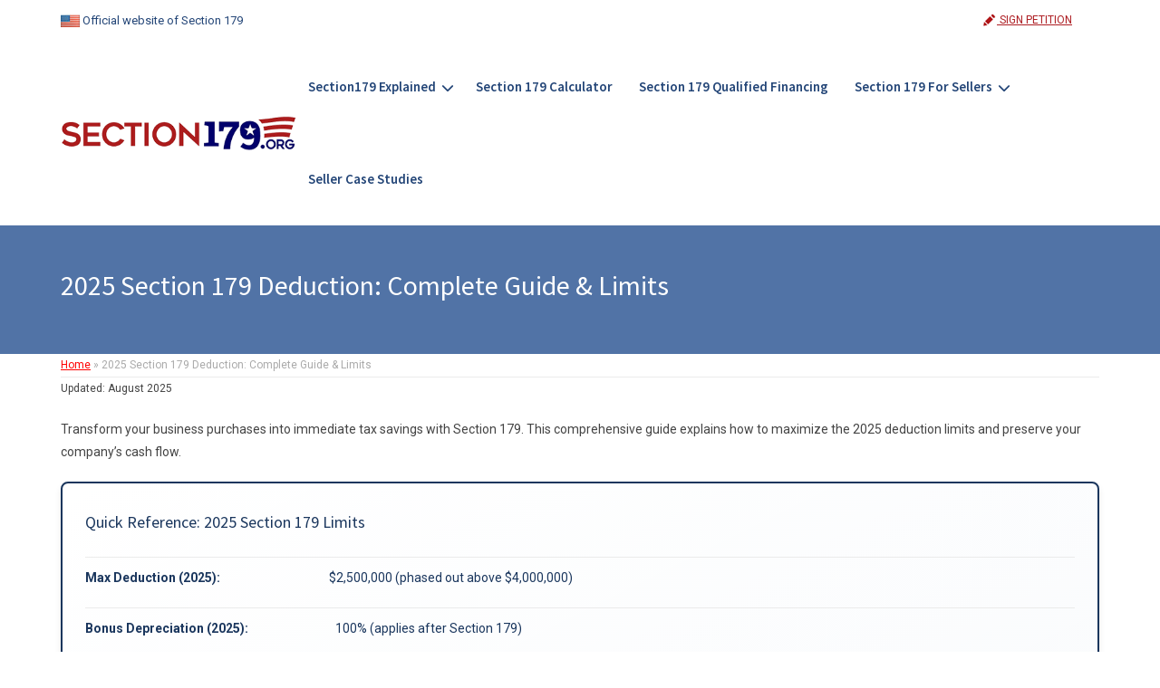

--- FILE ---
content_type: text/html; charset=UTF-8
request_url: https://www.section179.org/section_179_deduction/
body_size: 27801
content:
<!doctype html>
<html lang="en-US">
<head>
	<meta charset="UTF-8">
	<meta name="viewport" content="width=device-width, initial-scale=1.0">
	<link rel="profile" href="https://gmpg.org/xfn/11" />
	<meta name='robots' content='index, follow, max-image-preview:large, max-snippet:-1, max-video-preview:-1' />
	<style>img:is([sizes="auto" i], [sizes^="auto," i]) { contain-intrinsic-size: 3000px 1500px }</style>
	<noscript><style>#preloader{display:none;}</style></noscript>
	<!-- This site is optimized with the Yoast SEO plugin v26.3 - https://yoast.com/wordpress/plugins/seo/ -->
	<title>2025 Section 179 Deduction Guide | Section179.org</title>
	<meta name="description" content="Learn how the Section 179 deduction works in 2025. See the $2.5 M limit, $4 M phase‑out, vehicle caps and step‑by‑step examples to maximize your tax savings." />
	<link rel="canonical" href="https://www.section179.org/section_179_deduction/" />
	<meta property="og:locale" content="en_US" />
	<meta property="og:type" content="article" />
	<meta property="og:title" content="2025 Section 179 Deduction Guide | Section179.org" />
	<meta property="og:description" content="Learn how the Section 179 deduction works in 2025. See the $2.5 M limit, $4 M phase‑out, vehicle caps and step‑by‑step examples to maximize your tax savings." />
	<meta property="og:url" content="https://www.section179.org/section_179_deduction/" />
	<meta property="og:site_name" content="section179.org" />
	<meta property="article:modified_time" content="2025-12-14T12:39:38+00:00" />
	<meta property="og:image" content="https://www.section179.org/wp-content/uploads/2025/11/2025-section-179-deduction-example.png" />
	<meta property="og:image:width" content="549" />
	<meta property="og:image:height" content="760" />
	<meta property="og:image:type" content="image/png" />
	<meta name="twitter:card" content="summary_large_image" />
	<meta name="twitter:label1" content="Est. reading time" />
	<meta name="twitter:data1" content="6 minutes" />
	<script type="application/ld+json" class="yoast-schema-graph">{"@context":"https://schema.org","@graph":[{"@type":"WebPage","@id":"https://www.section179.org/section_179_deduction/","url":"https://www.section179.org/section_179_deduction/","name":"2025 Section 179 Deduction Guide | Section179.org","isPartOf":{"@id":"https://www.section179.org/#website"},"primaryImageOfPage":{"@id":"https://www.section179.org/section_179_deduction/#primaryimage"},"image":{"@id":"https://www.section179.org/section_179_deduction/#primaryimage"},"thumbnailUrl":"https://www.section179.org/wp-content/uploads/2025/11/2025-section-179-deduction-example.png","datePublished":"2025-11-05T03:41:08+00:00","dateModified":"2025-12-14T12:39:38+00:00","description":"Learn how the Section 179 deduction works in 2025. See the $2.5 M limit, $4 M phase‑out, vehicle caps and step‑by‑step examples to maximize your tax savings.","breadcrumb":{"@id":"https://www.section179.org/section_179_deduction/#breadcrumb"},"inLanguage":"en-US","potentialAction":[{"@type":"ReadAction","target":["https://www.section179.org/section_179_deduction/"]}]},{"@type":"ImageObject","inLanguage":"en-US","@id":"https://www.section179.org/section_179_deduction/#primaryimage","url":"https://www.section179.org/wp-content/uploads/2025/11/2025-section-179-deduction-example.png","contentUrl":"https://www.section179.org/wp-content/uploads/2025/11/2025-section-179-deduction-example.png","width":549,"height":760},{"@type":"BreadcrumbList","@id":"https://www.section179.org/section_179_deduction/#breadcrumb","itemListElement":[{"@type":"ListItem","position":1,"name":"Home","item":"https://www.section179.org/"},{"@type":"ListItem","position":2,"name":"2025 Section 179 Deduction: Complete Guide &amp; Limits"}]},{"@type":"WebSite","@id":"https://www.section179.org/#website","url":"https://www.section179.org/","name":"Section179.org","description":"","potentialAction":[{"@type":"SearchAction","target":{"@type":"EntryPoint","urlTemplate":"https://www.section179.org/?s={search_term_string}"},"query-input":{"@type":"PropertyValueSpecification","valueRequired":true,"valueName":"search_term_string"}}],"inLanguage":"en-US"}]}</script>
	<!-- / Yoast SEO plugin. -->


<link rel='dns-prefetch' href='//fonts.googleapis.com' />
<link rel="alternate" type="application/rss+xml" title="section179.org &raquo; Feed" href="https://www.section179.org/feed/" />
<link rel="alternate" type="application/rss+xml" title="section179.org &raquo; Comments Feed" href="https://www.section179.org/comments/feed/" />
<script>
/* <![CDATA[ */
window._wpemojiSettings = {"baseUrl":"https:\/\/s.w.org\/images\/core\/emoji\/16.0.1\/72x72\/","ext":".png","svgUrl":"https:\/\/s.w.org\/images\/core\/emoji\/16.0.1\/svg\/","svgExt":".svg","source":{"concatemoji":"https:\/\/www.section179.org\/wp-includes\/js\/wp-emoji-release.min.js?ver=6.8.3"}};
/*! This file is auto-generated */
!function(s,n){var o,i,e;function c(e){try{var t={supportTests:e,timestamp:(new Date).valueOf()};sessionStorage.setItem(o,JSON.stringify(t))}catch(e){}}function p(e,t,n){e.clearRect(0,0,e.canvas.width,e.canvas.height),e.fillText(t,0,0);var t=new Uint32Array(e.getImageData(0,0,e.canvas.width,e.canvas.height).data),a=(e.clearRect(0,0,e.canvas.width,e.canvas.height),e.fillText(n,0,0),new Uint32Array(e.getImageData(0,0,e.canvas.width,e.canvas.height).data));return t.every(function(e,t){return e===a[t]})}function u(e,t){e.clearRect(0,0,e.canvas.width,e.canvas.height),e.fillText(t,0,0);for(var n=e.getImageData(16,16,1,1),a=0;a<n.data.length;a++)if(0!==n.data[a])return!1;return!0}function f(e,t,n,a){switch(t){case"flag":return n(e,"\ud83c\udff3\ufe0f\u200d\u26a7\ufe0f","\ud83c\udff3\ufe0f\u200b\u26a7\ufe0f")?!1:!n(e,"\ud83c\udde8\ud83c\uddf6","\ud83c\udde8\u200b\ud83c\uddf6")&&!n(e,"\ud83c\udff4\udb40\udc67\udb40\udc62\udb40\udc65\udb40\udc6e\udb40\udc67\udb40\udc7f","\ud83c\udff4\u200b\udb40\udc67\u200b\udb40\udc62\u200b\udb40\udc65\u200b\udb40\udc6e\u200b\udb40\udc67\u200b\udb40\udc7f");case"emoji":return!a(e,"\ud83e\udedf")}return!1}function g(e,t,n,a){var r="undefined"!=typeof WorkerGlobalScope&&self instanceof WorkerGlobalScope?new OffscreenCanvas(300,150):s.createElement("canvas"),o=r.getContext("2d",{willReadFrequently:!0}),i=(o.textBaseline="top",o.font="600 32px Arial",{});return e.forEach(function(e){i[e]=t(o,e,n,a)}),i}function t(e){var t=s.createElement("script");t.src=e,t.defer=!0,s.head.appendChild(t)}"undefined"!=typeof Promise&&(o="wpEmojiSettingsSupports",i=["flag","emoji"],n.supports={everything:!0,everythingExceptFlag:!0},e=new Promise(function(e){s.addEventListener("DOMContentLoaded",e,{once:!0})}),new Promise(function(t){var n=function(){try{var e=JSON.parse(sessionStorage.getItem(o));if("object"==typeof e&&"number"==typeof e.timestamp&&(new Date).valueOf()<e.timestamp+604800&&"object"==typeof e.supportTests)return e.supportTests}catch(e){}return null}();if(!n){if("undefined"!=typeof Worker&&"undefined"!=typeof OffscreenCanvas&&"undefined"!=typeof URL&&URL.createObjectURL&&"undefined"!=typeof Blob)try{var e="postMessage("+g.toString()+"("+[JSON.stringify(i),f.toString(),p.toString(),u.toString()].join(",")+"));",a=new Blob([e],{type:"text/javascript"}),r=new Worker(URL.createObjectURL(a),{name:"wpTestEmojiSupports"});return void(r.onmessage=function(e){c(n=e.data),r.terminate(),t(n)})}catch(e){}c(n=g(i,f,p,u))}t(n)}).then(function(e){for(var t in e)n.supports[t]=e[t],n.supports.everything=n.supports.everything&&n.supports[t],"flag"!==t&&(n.supports.everythingExceptFlag=n.supports.everythingExceptFlag&&n.supports[t]);n.supports.everythingExceptFlag=n.supports.everythingExceptFlag&&!n.supports.flag,n.DOMReady=!1,n.readyCallback=function(){n.DOMReady=!0}}).then(function(){return e}).then(function(){var e;n.supports.everything||(n.readyCallback(),(e=n.source||{}).concatemoji?t(e.concatemoji):e.wpemoji&&e.twemoji&&(t(e.twemoji),t(e.wpemoji)))}))}((window,document),window._wpemojiSettings);
/* ]]> */
</script>
<style id='wp-emoji-styles-inline-css' >

	img.wp-smiley, img.emoji {
		display: inline !important;
		border: none !important;
		box-shadow: none !important;
		height: 1em !important;
		width: 1em !important;
		margin: 0 0.07em !important;
		vertical-align: -0.1em !important;
		background: none !important;
		padding: 0 !important;
	}
</style>
<link rel='stylesheet' id='wp-block-library-css' href='https://www.section179.org/wp-includes/css/dist/block-library/style.min.css?ver=6.8.3'  media='all' />
<style id='wp-block-library-theme-inline-css' >
.wp-block-audio :where(figcaption){color:#555;font-size:13px;text-align:center}.is-dark-theme .wp-block-audio :where(figcaption){color:#ffffffa6}.wp-block-audio{margin:0 0 1em}.wp-block-code{border:1px solid #ccc;border-radius:4px;font-family:Menlo,Consolas,monaco,monospace;padding:.8em 1em}.wp-block-embed :where(figcaption){color:#555;font-size:13px;text-align:center}.is-dark-theme .wp-block-embed :where(figcaption){color:#ffffffa6}.wp-block-embed{margin:0 0 1em}.blocks-gallery-caption{color:#555;font-size:13px;text-align:center}.is-dark-theme .blocks-gallery-caption{color:#ffffffa6}:root :where(.wp-block-image figcaption){color:#555;font-size:13px;text-align:center}.is-dark-theme :root :where(.wp-block-image figcaption){color:#ffffffa6}.wp-block-image{margin:0 0 1em}.wp-block-pullquote{border-bottom:4px solid;border-top:4px solid;color:currentColor;margin-bottom:1.75em}.wp-block-pullquote cite,.wp-block-pullquote footer,.wp-block-pullquote__citation{color:currentColor;font-size:.8125em;font-style:normal;text-transform:uppercase}.wp-block-quote{border-left:.25em solid;margin:0 0 1.75em;padding-left:1em}.wp-block-quote cite,.wp-block-quote footer{color:currentColor;font-size:.8125em;font-style:normal;position:relative}.wp-block-quote:where(.has-text-align-right){border-left:none;border-right:.25em solid;padding-left:0;padding-right:1em}.wp-block-quote:where(.has-text-align-center){border:none;padding-left:0}.wp-block-quote.is-large,.wp-block-quote.is-style-large,.wp-block-quote:where(.is-style-plain){border:none}.wp-block-search .wp-block-search__label{font-weight:700}.wp-block-search__button{border:1px solid #ccc;padding:.375em .625em}:where(.wp-block-group.has-background){padding:1.25em 2.375em}.wp-block-separator.has-css-opacity{opacity:.4}.wp-block-separator{border:none;border-bottom:2px solid;margin-left:auto;margin-right:auto}.wp-block-separator.has-alpha-channel-opacity{opacity:1}.wp-block-separator:not(.is-style-wide):not(.is-style-dots){width:100px}.wp-block-separator.has-background:not(.is-style-dots){border-bottom:none;height:1px}.wp-block-separator.has-background:not(.is-style-wide):not(.is-style-dots){height:2px}.wp-block-table{margin:0 0 1em}.wp-block-table td,.wp-block-table th{word-break:normal}.wp-block-table :where(figcaption){color:#555;font-size:13px;text-align:center}.is-dark-theme .wp-block-table :where(figcaption){color:#ffffffa6}.wp-block-video :where(figcaption){color:#555;font-size:13px;text-align:center}.is-dark-theme .wp-block-video :where(figcaption){color:#ffffffa6}.wp-block-video{margin:0 0 1em}:root :where(.wp-block-template-part.has-background){margin-bottom:0;margin-top:0;padding:1.25em 2.375em}
</style>
<style id='classic-theme-styles-inline-css' >
/*! This file is auto-generated */
.wp-block-button__link{color:#fff;background-color:#32373c;border-radius:9999px;box-shadow:none;text-decoration:none;padding:calc(.667em + 2px) calc(1.333em + 2px);font-size:1.125em}.wp-block-file__button{background:#32373c;color:#fff;text-decoration:none}
</style>
<style id='abb-alert-box-style-inline-css' >
.dashicons{font-family:dashicons!important}.wp-block-abb-alert-box{opacity:1;transform:translateY(0);transition:opacity .3s ease-in-out,transform 8s ease-in-out}.wp-block-abb-alert-box *{box-sizing:border-box}.wp-block-abb-alert-box .abbAlertBox .alert{display:inline-block;max-width:100%;position:relative}.wp-block-abb-alert-box .abbAlertBox .alert .alertIcon{font-style:inherit;margin-right:10px}.wp-block-abb-alert-box .abbAlertBox .alert .alertClose{cursor:pointer;font-size:18px;font-style:inherit;position:absolute;right:4px;top:3px}.wp-block-abb-alert-box .abbAlertBox .alert .alertMessage,.wp-block-abb-alert-box .abbAlertBox .alert .alertMessage *{display:inline}.wp-block-abb-alert-box.transformHidden{opacity:0;transform:translateY(-9999px)}

</style>
<link rel='stylesheet' id='tableberg-style-css' href='https://www.section179.org/wp-content/plugins/tableberg/build/tableberg-frontend-style.css?ver=0.5.6'  media='' />
<link rel='stylesheet' id='ultimate_blocks-cgb-style-css-css' href='https://www.section179.org/wp-content/plugins/ultimate-blocks/dist/blocks.style.build.css?ver=3.4.3'  media='all' />
<link rel='stylesheet' id='fontAwesome-css' href='https://www.section179.org/wp-content/plugins/alert-box-block/public/css/font-awesome.min.css?ver=6.4.2'  media='all' />
<style id='global-styles-inline-css' >
:root{--wp--preset--aspect-ratio--square: 1;--wp--preset--aspect-ratio--4-3: 4/3;--wp--preset--aspect-ratio--3-4: 3/4;--wp--preset--aspect-ratio--3-2: 3/2;--wp--preset--aspect-ratio--2-3: 2/3;--wp--preset--aspect-ratio--16-9: 16/9;--wp--preset--aspect-ratio--9-16: 9/16;--wp--preset--color--black: #000000;--wp--preset--color--cyan-bluish-gray: #abb8c3;--wp--preset--color--white: #ffffff;--wp--preset--color--pale-pink: #f78da7;--wp--preset--color--vivid-red: #cf2e2e;--wp--preset--color--luminous-vivid-orange: #ff6900;--wp--preset--color--luminous-vivid-amber: #fcb900;--wp--preset--color--light-green-cyan: #7bdcb5;--wp--preset--color--vivid-green-cyan: #00d084;--wp--preset--color--pale-cyan-blue: #8ed1fc;--wp--preset--color--vivid-cyan-blue: #0693e3;--wp--preset--color--vivid-purple: #9b51e0;--wp--preset--color--finbuzz-primary: #fa360a;--wp--preset--color--finbuzz-secondary: #ff5e17;--wp--preset--color--finbuzz-button-dark-gray: #111111;--wp--preset--color--finbuzz-button-light-gray: #a5a5a5;--wp--preset--color--finbuzz-button-white: #ffffff;--wp--preset--gradient--vivid-cyan-blue-to-vivid-purple: linear-gradient(135deg,rgba(6,147,227,1) 0%,rgb(155,81,224) 100%);--wp--preset--gradient--light-green-cyan-to-vivid-green-cyan: linear-gradient(135deg,rgb(122,220,180) 0%,rgb(0,208,130) 100%);--wp--preset--gradient--luminous-vivid-amber-to-luminous-vivid-orange: linear-gradient(135deg,rgba(252,185,0,1) 0%,rgba(255,105,0,1) 100%);--wp--preset--gradient--luminous-vivid-orange-to-vivid-red: linear-gradient(135deg,rgba(255,105,0,1) 0%,rgb(207,46,46) 100%);--wp--preset--gradient--very-light-gray-to-cyan-bluish-gray: linear-gradient(135deg,rgb(238,238,238) 0%,rgb(169,184,195) 100%);--wp--preset--gradient--cool-to-warm-spectrum: linear-gradient(135deg,rgb(74,234,220) 0%,rgb(151,120,209) 20%,rgb(207,42,186) 40%,rgb(238,44,130) 60%,rgb(251,105,98) 80%,rgb(254,248,76) 100%);--wp--preset--gradient--blush-light-purple: linear-gradient(135deg,rgb(255,206,236) 0%,rgb(152,150,240) 100%);--wp--preset--gradient--blush-bordeaux: linear-gradient(135deg,rgb(254,205,165) 0%,rgb(254,45,45) 50%,rgb(107,0,62) 100%);--wp--preset--gradient--luminous-dusk: linear-gradient(135deg,rgb(255,203,112) 0%,rgb(199,81,192) 50%,rgb(65,88,208) 100%);--wp--preset--gradient--pale-ocean: linear-gradient(135deg,rgb(255,245,203) 0%,rgb(182,227,212) 50%,rgb(51,167,181) 100%);--wp--preset--gradient--electric-grass: linear-gradient(135deg,rgb(202,248,128) 0%,rgb(113,206,126) 100%);--wp--preset--gradient--midnight: linear-gradient(135deg,rgb(2,3,129) 0%,rgb(40,116,252) 100%);--wp--preset--gradient--finbuzz-gradient-color: linear-gradient(to right,#ff5e17,#fa360a);--wp--preset--font-size--small: 12px;--wp--preset--font-size--medium: 20px;--wp--preset--font-size--large: 36px;--wp--preset--font-size--x-large: 42px;--wp--preset--font-size--normal: 16px;--wp--preset--font-size--huge: 50px;--wp--preset--spacing--20: 0.44rem;--wp--preset--spacing--30: 0.67rem;--wp--preset--spacing--40: 1rem;--wp--preset--spacing--50: 1.5rem;--wp--preset--spacing--60: 2.25rem;--wp--preset--spacing--70: 3.38rem;--wp--preset--spacing--80: 5.06rem;--wp--preset--shadow--natural: 6px 6px 9px rgba(0, 0, 0, 0.2);--wp--preset--shadow--deep: 12px 12px 50px rgba(0, 0, 0, 0.4);--wp--preset--shadow--sharp: 6px 6px 0px rgba(0, 0, 0, 0.2);--wp--preset--shadow--outlined: 6px 6px 0px -3px rgba(255, 255, 255, 1), 6px 6px rgba(0, 0, 0, 1);--wp--preset--shadow--crisp: 6px 6px 0px rgba(0, 0, 0, 1);}:where(.is-layout-flex){gap: 0.5em;}:where(.is-layout-grid){gap: 0.5em;}body .is-layout-flex{display: flex;}.is-layout-flex{flex-wrap: wrap;align-items: center;}.is-layout-flex > :is(*, div){margin: 0;}body .is-layout-grid{display: grid;}.is-layout-grid > :is(*, div){margin: 0;}:where(.wp-block-columns.is-layout-flex){gap: 2em;}:where(.wp-block-columns.is-layout-grid){gap: 2em;}:where(.wp-block-post-template.is-layout-flex){gap: 1.25em;}:where(.wp-block-post-template.is-layout-grid){gap: 1.25em;}.has-black-color{color: var(--wp--preset--color--black) !important;}.has-cyan-bluish-gray-color{color: var(--wp--preset--color--cyan-bluish-gray) !important;}.has-white-color{color: var(--wp--preset--color--white) !important;}.has-pale-pink-color{color: var(--wp--preset--color--pale-pink) !important;}.has-vivid-red-color{color: var(--wp--preset--color--vivid-red) !important;}.has-luminous-vivid-orange-color{color: var(--wp--preset--color--luminous-vivid-orange) !important;}.has-luminous-vivid-amber-color{color: var(--wp--preset--color--luminous-vivid-amber) !important;}.has-light-green-cyan-color{color: var(--wp--preset--color--light-green-cyan) !important;}.has-vivid-green-cyan-color{color: var(--wp--preset--color--vivid-green-cyan) !important;}.has-pale-cyan-blue-color{color: var(--wp--preset--color--pale-cyan-blue) !important;}.has-vivid-cyan-blue-color{color: var(--wp--preset--color--vivid-cyan-blue) !important;}.has-vivid-purple-color{color: var(--wp--preset--color--vivid-purple) !important;}.has-black-background-color{background-color: var(--wp--preset--color--black) !important;}.has-cyan-bluish-gray-background-color{background-color: var(--wp--preset--color--cyan-bluish-gray) !important;}.has-white-background-color{background-color: var(--wp--preset--color--white) !important;}.has-pale-pink-background-color{background-color: var(--wp--preset--color--pale-pink) !important;}.has-vivid-red-background-color{background-color: var(--wp--preset--color--vivid-red) !important;}.has-luminous-vivid-orange-background-color{background-color: var(--wp--preset--color--luminous-vivid-orange) !important;}.has-luminous-vivid-amber-background-color{background-color: var(--wp--preset--color--luminous-vivid-amber) !important;}.has-light-green-cyan-background-color{background-color: var(--wp--preset--color--light-green-cyan) !important;}.has-vivid-green-cyan-background-color{background-color: var(--wp--preset--color--vivid-green-cyan) !important;}.has-pale-cyan-blue-background-color{background-color: var(--wp--preset--color--pale-cyan-blue) !important;}.has-vivid-cyan-blue-background-color{background-color: var(--wp--preset--color--vivid-cyan-blue) !important;}.has-vivid-purple-background-color{background-color: var(--wp--preset--color--vivid-purple) !important;}.has-black-border-color{border-color: var(--wp--preset--color--black) !important;}.has-cyan-bluish-gray-border-color{border-color: var(--wp--preset--color--cyan-bluish-gray) !important;}.has-white-border-color{border-color: var(--wp--preset--color--white) !important;}.has-pale-pink-border-color{border-color: var(--wp--preset--color--pale-pink) !important;}.has-vivid-red-border-color{border-color: var(--wp--preset--color--vivid-red) !important;}.has-luminous-vivid-orange-border-color{border-color: var(--wp--preset--color--luminous-vivid-orange) !important;}.has-luminous-vivid-amber-border-color{border-color: var(--wp--preset--color--luminous-vivid-amber) !important;}.has-light-green-cyan-border-color{border-color: var(--wp--preset--color--light-green-cyan) !important;}.has-vivid-green-cyan-border-color{border-color: var(--wp--preset--color--vivid-green-cyan) !important;}.has-pale-cyan-blue-border-color{border-color: var(--wp--preset--color--pale-cyan-blue) !important;}.has-vivid-cyan-blue-border-color{border-color: var(--wp--preset--color--vivid-cyan-blue) !important;}.has-vivid-purple-border-color{border-color: var(--wp--preset--color--vivid-purple) !important;}.has-vivid-cyan-blue-to-vivid-purple-gradient-background{background: var(--wp--preset--gradient--vivid-cyan-blue-to-vivid-purple) !important;}.has-light-green-cyan-to-vivid-green-cyan-gradient-background{background: var(--wp--preset--gradient--light-green-cyan-to-vivid-green-cyan) !important;}.has-luminous-vivid-amber-to-luminous-vivid-orange-gradient-background{background: var(--wp--preset--gradient--luminous-vivid-amber-to-luminous-vivid-orange) !important;}.has-luminous-vivid-orange-to-vivid-red-gradient-background{background: var(--wp--preset--gradient--luminous-vivid-orange-to-vivid-red) !important;}.has-very-light-gray-to-cyan-bluish-gray-gradient-background{background: var(--wp--preset--gradient--very-light-gray-to-cyan-bluish-gray) !important;}.has-cool-to-warm-spectrum-gradient-background{background: var(--wp--preset--gradient--cool-to-warm-spectrum) !important;}.has-blush-light-purple-gradient-background{background: var(--wp--preset--gradient--blush-light-purple) !important;}.has-blush-bordeaux-gradient-background{background: var(--wp--preset--gradient--blush-bordeaux) !important;}.has-luminous-dusk-gradient-background{background: var(--wp--preset--gradient--luminous-dusk) !important;}.has-pale-ocean-gradient-background{background: var(--wp--preset--gradient--pale-ocean) !important;}.has-electric-grass-gradient-background{background: var(--wp--preset--gradient--electric-grass) !important;}.has-midnight-gradient-background{background: var(--wp--preset--gradient--midnight) !important;}.has-small-font-size{font-size: var(--wp--preset--font-size--small) !important;}.has-medium-font-size{font-size: var(--wp--preset--font-size--medium) !important;}.has-large-font-size{font-size: var(--wp--preset--font-size--large) !important;}.has-x-large-font-size{font-size: var(--wp--preset--font-size--x-large) !important;}
:where(.wp-block-post-template.is-layout-flex){gap: 1.25em;}:where(.wp-block-post-template.is-layout-grid){gap: 1.25em;}
:where(.wp-block-columns.is-layout-flex){gap: 2em;}:where(.wp-block-columns.is-layout-grid){gap: 2em;}
:root :where(.wp-block-pullquote){font-size: 1.5em;line-height: 1.6;}
</style>
<link rel='stylesheet' id='ub-extension-style-css-css' href='https://www.section179.org/wp-content/plugins/ultimate-blocks/src/extensions/style.css?ver=6.8.3'  media='all' />
<link rel='stylesheet' id='finbuzz-gfonts-css' href='//fonts.googleapis.com/css?family=Roboto%3A400%2C500%2C700%2C400%7CSource+Sans+Pro%3A400%2C500%2C600%2C700%2C600&#038;subset=latin&#038;display=fallback&#038;ver=1766977021'  media='all' />
<link rel='stylesheet' id='bootstrap-css' href='https://www.section179.org/wp-content/themes/finbuzz/assets/css/bootstrap.min.css?ver=1766977021'  media='all' />
<link rel='stylesheet' id='flaticon-finbuzz-css' href='https://www.section179.org/wp-content/themes/finbuzz/assets/fonts/flaticon-finbuzz/flaticon.css?ver=1766977021'  media='all' />
<link rel='stylesheet' id='magnific-popup-css' href='https://www.section179.org/wp-content/themes/finbuzz/assets/css/magnific-popup.css?ver=1766977021'  media='all' />
<link rel='stylesheet' id='swiper-min-css' href='https://www.section179.org/wp-content/themes/finbuzz/assets/css/swiper.min.css?ver=1766977021'  media='all' />
<link rel='stylesheet' id='font-awesome-css' href='https://www.section179.org/wp-content/themes/finbuzz/assets/css/font-awesome.min.css?ver=1766977021'  media='all' />
<link rel='stylesheet' id='animate-css' href='https://www.section179.org/wp-content/themes/finbuzz/assets/css/animate.min.css?ver=1766977021'  media='all' />
<link rel='stylesheet' id='finbuzz-default-css' href='https://www.section179.org/wp-content/themes/finbuzz/assets/css/default.css?ver=1766977021'  media='all' />
<link rel='stylesheet' id='finbuzz-elementor-css' href='https://www.section179.org/wp-content/themes/finbuzz/assets/css/elementor.css?ver=1766977021'  media='all' />
<link rel='stylesheet' id='finbuzz-rt-animate-css' href='https://www.section179.org/wp-content/themes/finbuzz/assets/css/rt-animate.css?ver=1766977021'  media='all' />
<link rel='stylesheet' id='finbuzz-style-css' href='https://www.section179.org/wp-content/themes/finbuzz/assets/css/style.css?ver=1766977021'  media='all' />
<style id='finbuzz-style-inline-css' >
	
	.entry-banner {
					background-color: #5173a6;
			}

	.content-area {
		padding-top: 0px; 
		padding-bottom: 0px;
	}
		#page .content-area {
		background-image: url(  );
		background-color: #ffffff;
	}
		.error-page-area .error-page-content {		 
		background-color: #ffffff;
	}
	
	
</style>
<style id='kadence-blocks-global-variables-inline-css' >
:root {--global-kb-font-size-sm:clamp(0.8rem, 0.73rem + 0.217vw, 0.9rem);--global-kb-font-size-md:clamp(1.1rem, 0.995rem + 0.326vw, 1.25rem);--global-kb-font-size-lg:clamp(1.75rem, 1.576rem + 0.543vw, 2rem);--global-kb-font-size-xl:clamp(2.25rem, 1.728rem + 1.63vw, 3rem);--global-kb-font-size-xxl:clamp(2.5rem, 1.456rem + 3.26vw, 4rem);--global-kb-font-size-xxxl:clamp(2.75rem, 0.489rem + 7.065vw, 6rem);}:root {--global-palette1: #3182CE;--global-palette2: #2B6CB0;--global-palette3: #1A202C;--global-palette4: #2D3748;--global-palette5: #4A5568;--global-palette6: #718096;--global-palette7: #EDF2F7;--global-palette8: #F7FAFC;--global-palette9: #ffffff;}
</style>
<style id='finbuzz-dynamic-inline-css' >
body{ --rt-primary-color: #234577; --rt-secondary-color: #234577; }  @media ( min-width:1400px ) { .container {  max-width: 1170px!important; } } a { color: #234577; }  .primary-color { color: #234577; } .secondary-color { color: #234577; }  .site-header .site-branding a img, .rt-sticky .site-branding .dark-logo img{  max-width: 280px; } .mean-container .mean-bar img {  max-width: 250px; } body { color: #444444; font-family: 'Roboto', sans-serif; font-size: 14px; line-height: 25px; font-weight : normal; font-style: normal; } h1,h2,h3,h4,h5,h6 { font-family: 'Source Sans Pro', sans-serif; font-weight : 700; } h1 { font-size: 40px; line-height: 50px; font-style: normal; } h2 { font-size: 36px; line-height: 33px; font-style: normal; } h3 { font-size: 28px; line-height: 36px; font-style: normal; } h4 { font-size: 22px; line-height: 24px; font-style: normal; } h5 { font-size: 18px; line-height: 28px; font-style: normal; } h6 { font-size: 14px; line-height: 24px; font-style: normal; } .topbar-style-2 .header-top-bar, .topbar-style-3 .header-top-bar{ background-color: #234577; } .topbar-style-1 .header-top-bar, .topbar-style-2 .header-top-bar, .topbar-style-3 .header-top-bar, .topbar-style-5 .header-top-bar, .topbar-style-4 .header-top-bar{  background-color: #ffffff; } .topbar-style-1 .header-top-bar, .topbar-style-5 .top-bar-wrap, .topbar-style-2 .header-top-bar, .topbar-style-3 .header-top-bar, .topbar-style-4 .header-top-bar{  color: #234577; }  .topbar-style-1 .header-top-bar .topbar-left .item-paragraph, .topbar-style-2 .header-top-bar .header-item, .topbar-style-2 .header-top-bar .header-item a, .topbar-style-3 .header-top-bar .header-item, .topbar-style-5.trheader .top-bar-wrap, .topbar-style-3 .header-top-bar .header-item a, .topbar-style-4 .header-top-bar a {  color: #234577; }  .topbar-left .header-button a, .topbar-style-1 .header-top-bar .topbar-right .header-right-button .header-btn { color: #234577; } .topbar-style-1 .header-top-bar .topbar-right .header-right-button .header-btn, .header-style-2 .header-top-right li .header-right-button .header-btn, .accordion-style-3 .accordion-button.collapsed:before, .header-style-4 .info-wrap .header-right-button a{ background-image: linear-gradient(to right, #ffffff , #ffffff); } .topbar-style-1 .header-top-bar .topbar-right .header-right-button .header-btn:hover, .header-style-2 .header-top-right li .header-right-button .header-btn:hover, .header-style-4 .info-wrap .header-right-button a:hover, .header-style-4 .info-wrap .header-right-button a:hover { background-image: linear-gradient(to right, #ffffff , #ffffff); } .mobile-top-bar .header-social li a:hover, .header-style-9 .header-area .header-right .info-wrap li .header-right-button a, .topbar-style-4 .tophead-right .header-button:after{ background:#234577} .topbar-right ul .topbar-social a:hover, .topbar-left .header-button a i, .header-style-2 .header-top .header-top-middle .header-button a i, .header-style-4 .info-wrap .search-btn i:hover{ color:#234577} .mobile-top-bar .header-button a{ background-image: linear-gradient(to right, #ffffff , #ffffff); } .topbar-style-4 .tophead-left i, .topbar-style-4 .tophead-right i{ color:#234577} .header-style-9 .header-area .header-right .info-wrap li a.cart-trigger-icon:hover, .header-style-9 .header-area .header-right .info-wrap li.search-btn a:hover{ background-color:#234577; }   .header-style-7 .menu-layout7, .header-style-8 .header-style-8-menu .menu-wrap, .rt-sticky .header-style-8-menu { background-color:#234577; } .header-style-8.trheader .header-area .header-menu.rt-sticky{ background:transparent; box-shadow:none } .header-style-7 .menu-layout7.rt-sticky { background: rgba(35, 69, 119, 0.95); } .trheader.header-style-7 .menu-layout7.rt-sticky{ background: rgba(35, 69, 119, 0.95); } .header-style-8 .header-top-8-wrap .header-info-wrap i{ color:#234577; } .site-header .main-navigation nav ul li a { font-family: 'Source Sans Pro', sans serif; font-size: 15px; line-height: 22px; font-weight : 600;  color: #234577;  font-style: normal; } .site-header .main-navigation ul li.mega-menu ul:after { background:#234577; } .site-header .main-navigation ul li ul li a { font-family: 'Source Sans Pro', sans serif; font-size: 14px; line-height: 22px;  color: #000; font-style: normal; } .mean-container .mean-nav ul li a { font-family: 'Source Sans Pro', sans serif; font-size: 14px; line-height: 22px; font-weight : 600; font-style: normal; }  .rt-slide-nav .offscreen-navigation li.current-menu-item > a, .rt-slide-nav .offscreen-navigation li.current-menu-parent > a, .rt-slide-nav .offscreen-navigation nav > ul > li ul.sub-menu li:hover a,  .rt-slide-nav .offscreen-navigation li:hover > a {  color: #234577; } .rt-slide-nav .offscreen-navigation ul li:hover > a:before{  background-color: #234577; } .header-style-1 .site-header .rt-sticky-menu .main-navigation nav > ul > li > a, .header-style-6 .site-header .rt-sticky-menu .main-navigation nav > ul > li > a, .header-style-8 .header-style-8-menu .menu-wrap .info-wrap .header-3-right a { color: #234577; }  .header-menu .info-wrap .info-text a, .header-style-7 .site-header .main-navigation nav > ul > li > a, .header-style-8 .site-header .main-navigation nav > ul > li > a {  color: #234577; } .header-style-1 .site-header .rt-sticky-menu .main-navigation nav > ul > li > a:hover, .header-style-3 .site-header .rt-sticky-menu .main-navigation nav > ul > li > a:hover, .header-style-4 .site-header .rt-sticky-menu .main-navigation nav > ul > li > a:hover, .header-style-5 .site-header .rt-sticky-menu .main-navigation nav > ul > li > a:hover, .header-style-6 .site-header .rt-sticky-menu .main-navigation nav > ul > li > a:hover, .header-style-7 .site-header .rt-sticky .main-navigation ul.menu > li.current-menu-item > a, .header-style-2 .site-header .rt-sticky-menu .main-navigation nav > ul > li > a:hover{ color: #234577; } .site-header .main-navigation nav ul li a.active, .header-style-7 .site-header .main-navigation nav > ul > li > a:hover, .header-style-8 .site-header .main-navigation nav > ul > li > a:hover, .header-style-7 .site-header .main-navigation nav > ul > li.current-menu-item > a, .header-style-8 .site-header .main-navigation nav > ul > li.current-menu-item > a{  color: #234577; } .trheader .site-header .main-navigation .menu > li > a, .header-style-1.trheader ul.info-wrap .header-number .media .media-body .item-label, .header-style-1.trheader ul.info-wrap .header-number .media .media-body .item-number, .trheader .header-top-middle .item-paragraph, .header-style-5.trheader .header-number .media .media-body a, .header-style-5.trheader .header-number .media .media-body .item-label, .header-style-2.trheader .header-top .header-top-middle .header-button a, .header-style-2.trheader .header-top-right li .media .media-body .item-label, .header-style-7 .header-menu .info-wrap .info-text a, .header-style-8.trheader .header-top-8-wrap .header-info-wrap span, .header-style-8.trheader .header-top-8-wrap .header-info-wrap a, .header-style-2.trheader .header-top-right li .media .media-body a{ color: #010101; } .trheader .main-navigation .menu .menu-item-has-children:after{ color:#010101; } .header-style-4 .info-wrap .search-btn i:hover{ color: #234577; } .header-style-1 .site-header .main-navigation nav > ul > li > a { color: #234577; } .header-style-1 .site-header .main-navigation nav > ul > li > a:hover, .header-style-2 .site-header .main-navigation nav > ul > li > a:hover, .header-style-3 .site-header .main-navigation nav > ul > li > a:hover, .header-style-4 .site-header .main-navigation nav > ul > li > a:hover, .header-style-5 .site-header .main-navigation nav > ul > li > a:hover, .header-style-6 .site-header .main-navigation nav > ul > li > a:hover, .header-style-7 .site-header .main-navigation nav > ul > li > a:hover, .header-style-8 .site-header .main-navigation nav > ul > li > a:hover { color: #234577; } .site-header .main-navigation ul.menu > li.current-menu-item > a::before{ background-color: #234577; } .site-header .main-navigation nav ul li a { color: #234577; } .site-header .main-navigation ul li ul li a { color: #000; } .additional-menu-area .sidenav-social span a:hover i, .additional-menu-area .sidenav ul li a:hover, .additional-menu-area .sidenav .closebtn{ color: #234577; } .header-style-5.trheader .header-area .header-menu.rt-sticky{ background:#234577; } .header-style-5 .header-area .header-menu.rt-sticky{ background:#234577; } .site-header .main-navigation ul li ul li, .site-header .main-navigation ul li ul{ background-color: #ffffff; } .site-header .main-navigation ul.menu li ul.sub-menu li:hover { background-color: #ffffff; } .site-header .main-navigation ul.menu li ul.sub-menu li:hover:after{ color:#111111; } .site-header .main-navigation ul li.mega-menu ul.sub-menu li a:hover, .site-header .main-navigation ul li ul li a:hover:before, .site-header .main-navigation ul li ul li a::before { color: #234577; } .site-header .main-navigation ul.menu li ul.sub-menu li a:hover { color: #234577; } .site-header .main-navigation ul li.mega-menu > ul.sub-menu { background-color: #ffffff} .site-header .main-navigation ul li.mega-menu ul.sub-menu li a { color: #000} .site-header .main-navigation ul li.mega-menu > ul.sub-menu li:hover:before { color: #234577; } .site-header .main-navigation ul li ul:after, .site-header .main-navigation ul li.mega-menu > ul:after { background:#234577; } .mean-container a.meanmenu-reveal, .mean-container .mean-nav ul li a.mean-expand { color: #234577; } .mean-container a.meanmenu-reveal span { background-color: #234577; } .mean-container .mean-bar {  border-color: #234577; } .mean-container .mean-nav ul li a:hover, .mean-container .mean-nav > ul > li.current-menu-item > a { color: #234577; } .mean-container .mean-nav ul li.current_page_item > a, .mean-container .mean-nav ul li.current-menu-item > a, .mean-container .mean-nav ul li.current-menu-parent > a { color: #234577; } .header-style-1 ul.info-wrap .header-number .media .item-icon { color: #234577; } .additional-menu-area a.side-menu-trigger:hover, .trheader.non-stick .additional-menu-area a.side-menu-trigger:hover { color: #234577; } .site-header .search-box .search-text { border-color: #234577; } .header-style-1 .site-header .header-top .icon-left { border-color: #234577; } .header-style-1.trheader .rt-sticky ul.info-wrap .header-number .media .item-icon { color:#234577} .header-style-1 .menu-wrap .main-navigation .menu li.current-menu-item > a, .site-header .rt-sticky .main-navigation ul.menu > li.current-menu-item > a, .site-header .main-navigation ul.menu > li.current-menu-item > a { color: #234577; } .rt-sticky-menu-wrapper { border-color: #234577} .header-style-6.trheader .header-area .header-menu.rt-sticky{ background-color:#234577; } .entry-banner .entry-banner-content h1 { color: #ffffff; } .breadcrumb-area .entry-breadcrumb span a, .breadcrumb-trail ul.trail-items li a { color: #ebebeb; } .breadcrumb-area .entry-breadcrumb span a:hover, .breadcrumb-trail ul.trail-items li a:hover { color: #234577; } .breadcrumb-trail ul.trail-items li, .entry-banner .entry-breadcrumb .delimiter, .entry-banner .entry-breadcrumb .dvdr { color: #a6a6a6; } .breadcrumb-area .entry-breadcrumb > span:last-child, .breadcrumb-trail ul.trail-items li > span { color: #234577; } .entry-banner:after {   background: rgba(0, 0, 0, 0); } .entry-banner .entry-banner-content { padding-top: 40px; padding-bottom: 40px; }  a.scrollup { background-color: #234577; } a.scrollup:hover { color: #234577; } .footer-top-area { background-color: #ffffff;  }   .footer-style-4 .footer-top-area:before, .footer-style-5 .footer-area .footer-top-area, .footer-style-5 .footer-area{  background:#ffffff; } .footer-style-4 .footer-bottom{  background:#234577; } .footer-style-6 .footer-area .footer-bottom{  background:#234577; } .footer-style-6 .footer-top-area{  background:#ffffff; }  .footer-top-area, .footer-top-area .corporate-address li, .footer-top-area .corporate-address li i, .footer-style-6 .footer-top-area .textwidget p, .footer-style-3 .footer-top-area.has-footer-img, .footer-style-3 .footer-top-area.has-footer-img .corporate-address li, .footer-style-4 .footer-bottom .copyright-wrap .copyright, .footer-style-5 .footer-area .copyright_wrap, .footer-style-6 .footer-area .copyright, .footer-style-3 .footer-top-area.has-footer-img .copyright_wrap .copyright {  color: #828282!important; } .footer-top-area .widget .widgettitle, .footer-style-4 .footer-top-area .widget .widgettitle, .footer-style-5 .footer-top-area .widget .widgettitle, .footer-style-3 .footer-top-area.has-footer-img .widget .widgettitle {  color: #ffffff; } .footer-area .widgettitle:after, .footer-area .mc4wp-form .mc4wp-form-fields .mc4-subscriber button{ background-color: #234577; } .footer-area .widgettitle:before{ background-color: #234577; }  .footer-top-area .widget a, .footer-area .copyright a, .footer-style-3 .footer-top-area.has-footer-img .copyright_wrap .copyright a, .footer-top-area .widget ul.menu li a:before, .footer-top-area .widget_archive li a:before, .footer-top-area ul li.recentcomments a:before, .footer-style-6 .footer-area .copyright a, .footer-top-area ul li.recentcomments span a:before, .footer-top-area .widget_categories li a:before, .footer-top-area .widget_pages li a:before, .footer-top-area .widget_meta li a:before, .footer-top-area .widget_recent_entries ul li a:before, .footer-top-area .widget ul.menu > li a, .footer-style-4 .footer-bottom .copyright-wrap .copyright a, .footer-style-5 .footer-bottom .copyright-wrap .copyright a, .footer-style-4 .footer-bottom .footer-menu li a, .footer-style-5 .footer-top-area .widget ul.menu li a:before, .footer-style-6 .footer-area .rt_footer_social_widget .footer-social li a, .footer-style-6 .footer-top-area .footer-top-widget .corporate-address li a, .footer-style-6 .footer-area .footer-menu-wrap ul li a, .footer-style-3 .footer-top-area.has-footer-img .widget ul.menu li a, .footer-style-4 .footer-top-area .widget ul.menu li a, .footer-style-5 .footer-top-area .widget ul.menu li a { color: #ffffff; }  .footer-top-area .widget_finbuzz_address ul li a, .footer-style-4 .footer-top-area .corporate-address li, .footer-style-4 .footer-top-area .corporate-address li a, .footer-style-3 .footer-top-area.has-footer-img .corporate-address li, .footer-style-3 .footer-top-area.has-footer-img .corporate-address li a, .footer-style-3 .footer-top-area .corporate-address li a, .footer-style-6 .footer-top-area .footer-top-widget .corporate-address li a, .footer-style-5 .footer-top-area .corporate-address li, .footer-style-5 .footer-area .copyright_wrap .copyright a, .footer-style-5 .footer-top-area .corporate-address li a{  color: #ffffff!important; } .footer-top-area .widget a:hover, .footer-top-area .widget a:active, .footer-style-4 .footer-top-area .copyright_wrap .copyright a:hover, .footer-style-5 .footer-top-area .copyright_wrap .copyright a:hover, .footer-style-3 .footer-top-area.has-footer-img .copyright_wrap .copyright a:hover, .footer-style-1 .footer-area .copyright a:hover, .footer-top-area .widget ul.menu li a:hover:before, .footer-top-area .widget_archive li a:hover:before, .footer-style-4 .footer-bottom .copyright-wrap .copyright a:hover, .footer-top-area .widget_categories li a:hover:before, .footer-top-area .widget_pages li a:hover:before, .footer-style-6 .footer-top-area .footer-top-widget .corporate-address li a:hover, .footer-style-6 .footer-area .rt_footer_social_widget .footer-social li a:hover i, .footer-style-6 .footer-area .footer-menu-wrap ul li a:hover, .footer-top-area .widget_meta li a:hover:before, .footer-style-4 .footer-bottom .footer-menu li a:hover, .footer-top-area .widget_recent_entries ul li a:hover:before, .footer-top-area .widget ul.menu > li a:hover, .footer-top-area .widget ul.menu li a:hover:before, .footer-top-area .widget ul.menu > li a:hover:before, .footer-style-3 .footer-top-area.has-footer-img .widget ul.menu li a:hover, .footer-style-3 .footer-top-area.has-footer-img .widget ul.menu li a:hover:before, .footer-style-4 .footer-top-area .widget ul.menu li a:hover, .footer-style-5 .footer-top-area .widget ul.menu li a:hover, .footer-style-4 .footer-top-area .widget ul.menu li a:hover:before, .footer-style-5 .footer-top-area .widget ul.menu li a:hover:before, .footer-area .copyright a:hover, .footer-style-3 .footer-top-area.has-footer-img .corporate-address li a:hover, .footer-style-4 .footer-top-area .corporate-address li a:hover, .footer-style-5 .footer-top-area .corporate-address li a:hover, .footer-top-area .widget_finbuzz_address ul li a:hover { color: #828282!important; } .footer-style-2 .footer-top-area{  color: #828282; } .footer-style-2 .footer-top-area .rt_footer_social_widget .footer-social li a:hover { background-color: #234577; } .rt-box-title-1 span { border-top-color: #234577; } .footer-area .rt_footer_social_widget .footer-social li a:hover{ background:#234577; }  .widget_finbuzz_download .download-list .item .item-icon2 a, .sidebar-widget-area .widget_recent_comments ul li.recentcomments:hover::after, .sidebar-widget-area .widget_recent_comments ul li.recentcomments:hover::before { background:#234577; } .sidebar-widget-area .widget ul li a:hover { color: #234577; } .sidebar-widget-area .widget ul li:before, .blog-date:after, .sidebar-widget-area .widget h3.widgettitle::after { background:#234577; } .rt-post-box .post-box-style .media .media-body ul li a, .post-box-style .post-box-date ul li i, .post-box-style .media-body h3 a:hover, .feature-post-layout .entry-title a:hover, .post-tab-layout .post-box-date ul li:first-child, .post-tab-layout .entry-title a:hover, .blog-box .entry-content ul li a:hover, .blog-box .entry-content h3:hover a, .rt_widget_recent_entries_with_image .topic-box .posted-date i { color:#234577; } .search-form input:focus { border-color: #234577; } .sidebar-widget-area .rt_widget_recent_entries_with_image .media-body .posted-date a, .sidebar-widget-area .widget ul li.active a, .sidebar-widget-area .widget ul li.active a:before, .footer-top-area .search-form input.search-submit, .footer-top-area ul li:before, .footer-top-area ul li a:before, .author-widget .phone-number-layout .phone a:hover { color: #234577; } .footer-top-area .search-form input.search-submit, .footer-top-area ul li a:before, .footer-top-area .stylish-input-group .input-group-addon button i { color: #234577; } .footer-top-area .stylish-input-group .input-group-addon button:hover { background: #234577; } .rt-box-title-1, .author-widget .phone-number-layout .author-icon > div{ background-color: #234577; } .sidebar-widget-area .widget_recent_comments ul li.recentcomments:hover > span:before, .footer-area .mc4wp-form .mc4wp-form-fields .mc4-subscriber button:hover, .sidebar-widget-area .widget h3.widgettitle::before, .sidebar-widget-area .widget_block h2:before{ background-color: #234577; } .feature-post-layout .post-box-date ul li.feature-date, .rt_widget_recent_entries_with_image .topic-box .widget-recent-post-title a:hover, .single-post .entry-content ul li a:hover, .blog .entry-content ul li a:hover { color: #234577; } .rt_widget_recent_entries_with_image .topic-box .post-date1 span { background-color: #234577; } .sidebar-widget-area .mc4wp-form .form-group .item-btn { background-color: #234577; } .sidebar-widget-area .mc4wp-form .form-group .item-btn:hover { background-color: #234577; } .post-tab-layout ul.btn-tab li .active { background-color: #234577; } .call-to-action-content .rtin-des .item-btn:hover, .download-list ul li a{ background-color: #234577; } .download-list ul li a:hover { background-color: #234577; } .sidebar-widget-area .widget_calendar td a, .sidebar-widget-area .widget_calendar a:hover, .download-list .item .item-icon i { color: #234577; } .menu-service-menu-container #menu-service-menu .service-sidebar-menu:after, .download-list .item:after{ background-color:#234577; } .menu-service-menu-container #menu-service-menu .service-sidebar-menu a::after{ border-color:#234577; } .single-service-1  .elementor-widget-container:after{ border-bottom: 55px solid #234577; } .sidebar-widget-area .widget_recent_comments ul li.recentcomments:hover::before, .wp-block-archives li a:hover:before, .wp-block-categories li a:hover:before, .wp-block-archives li:hover{ color:#234577!important; } .widget_block .wp-block-latest-comments .wp-block-latest-comments__comment a:hover{ color:#234577; } .entry-footer .about-author .media-body .author-title, .entry-title h1 a { color: #234577; } .comments-area .main-comments .replay-area a:hover { background-color: #234577; } .blog-style-2 .readmore-btn:hover { background-color: #234577; color: #ffffff; } .entry-header .entry-meta .post-date:after, blockquote:before, .single-post .single-post-list li:before, .entry-footer .item-tags a:hover{ background:#234577; } .entry-footer .post-share .share-links a:hover, .post-navigation .post-nav-title a:hover, .rt-related-post-info .post-date ul li.post-relate-date, .post-navigation .next-article a:hover, .post-navigation .prev-article a:hover{ color:#234577} .error-page-area {   background-color: #ffffff; } .error-page-area .text-1 {  color: #111111; } .error-page-area .text-2 { color: #000000; } .error-page-area .error-page-content .go-home a:after {   background: #234577; } .error-page-area .error-page-content .go-home a:before {   background: #234577; } .error-btn{ background: #234577; } .comments-area > h4:before, .comment-respond > h4:before{ background: #234577; } .comments-area > h4::after, .comment-respond > h4:after{ background: #234577; } .submit-btn:hover { background-color: #234577; } .footer-top-area .mc4wp-form .form-group .item-btn:hover { background-color: #234577; } .submit-btn:after {   background: #234577; } .submit-btn:before {   background: #234577; }  .sidebar-widget-area .widget_calendar caption, .sidebar-widget-area .widget_calendar table td#today { background: #234577; } .footer-top-area .mc4wp-form .form-group .item-btn { background: #234577; } .entry-footer ul.item-tags li a:hover, .entry-header .entry-meta ul li a:hover { color: #234577; } .about-author ul.author-box-social li a:hover { color: #234577; } .post-navigation .next-article i, .post-navigation .prev-article i { color: #234577; } .entry-header .entry-meta ul li i, .entry-header .entry-post-meta ul li a { color: #234577; } .single-post .entry-content ol li:before, .entry-content ol li:before { background-color: #234577; } .rt-related-post .title-section h2:after { background-color: #234577; } .blog .entry-content .entry-title a:hover, .content-search .entry-content .entry-title a:hover{ color: #234577; } .blog .blog-layout-1 .blog-box .entry-content h3 a:hover{ color: #234577; } .sidebar-widget-area .widget_block.widget_search .wp-block-search__button{ background-color: #234577; }  .sidebar-widget-area .widget ul li a:hover:before{ color: #234577; } .pagination-area ul li.active a, .pagination-area ul li a:hover { background-color: #234577; border-color:#234577;  } .pagination-area ul li.active a{ border-color:#234577; } .widget_block .wp-block-latest-comments .wp-block-latest-comments__comment:hover:before{ color:#234577; } .rt-woo-nav .owl-custom-nav .owl-prev:hover, .rt-woo-nav .owl-custom-nav .owl-next:hover { background-color: #234577; }  .rt-drop, .post-detail-style3 .breadcrumbs-area2 .breadcrumbs-content ul li, .post-detail-style3 .breadcrumbs-area2 .breadcrumbs-content ul li a, .post-detail-style3 .breadcrumbs-area2 .breadcrumbs-content ul li a:hover, .breadcrumbs-area2 .breadcrumbs-content h3 a:hover, .post-detail-style3 .post-3-no-img-meta ul.post-info-light li a:hover, .post-detail-style3 .entry-meta li a:hover, .rt-news-box .post-cat span a:hover, .rt-news-box .topic-box .post-date1 span a:hover, .rt_widget_recent_entries_with_image .topic-box .post-date1 span a:hover, .sidebar-widget-area .widget.title-style-1 h3.widgettitle, .search-form input.search-submit, ul.news-info-list li i, .search-form input.search-submit:hover, .rt-cat-list-widget li:hover a, .footer-top-area .search-form input.search-submit, .ui-cat-tag a:hover, .entry-post-meta .post-author a:hover, .post-detail-style2 .post-info-light ul li a:hover, .post-detail-style2 .entry-meta li a:hover, .entry-title a:hover, .blog-layout-1 .entry-meta ul li a:hover, .blog-box .blog-bottom-content-holder ul li i, .blog .entry-content ul li i, .blog-layout-2 .blog-list .entry-content .blog-date i, .content-search .entry-content ul li i, .footer-top-area .rt-news-box .dark .rt-news-box-widget .media-body a:hover, .entry-footer .share-social ul a:hover, .archive .entry-content ul li i, .archive .entry-content .entry-title a:hover{ color: #234577; } .blog-box .entry-content .blog-date:after{ background-color:#234577; } .search-form button, #respond form .btn-send:hover{ color:#234577; }  .rt-box-title-2,.blog-box .blog-img-holder .entry-content, button, input[type="button"], input[type="reset"], input[type="submit"], .sidebar-widget-area .widget.title-style-1 h3.widgettitle, .rt-cat-list-widget li:before, .elementor-widget-wp-widget-categories ul li:before, .cat-holder-text, .blog-layout-2 .entry-meta .blog-cat ul li a:hover, .blog-layout-3 .entry-meta ul li.blog-cat li a:hover, #respond form .btn-send {   background-color: #234577; } .elementor-widget-wp-widget-categories ul li a:before {   color: #234577; } .elementor-widget-wp-widget-categories ul li:hover a { color: #234577; } .post-detail-style2 .cat-holder:before {   border-top: 8px solid #234577; } .footer-top-area .widget_tag_cloud a:hover { background-color: #234577 !important; } .entry-content .wpb_layerslider_element a.layerslider-button, .comments-area h3.comment-num:after {  background: #234577; } .entry-content .btn-read-more-h-b, .pagination-area ul li span .header-style-10.trheader #tophead .tophead-social li a:hover {   border: 1px solid #234577; } .bottomBorder {   border-bottom: 2px solid #234577; } .search-form input.search-field { border-color: #234577; }  .search-form input.search-submit { background-color: #234577; border: 2px solid #234577; } .sidebar-widget-area .widget.title-style-1 h3.widgettitle span { border-top: 10px solid #234577; }  .sidebar-widget-area .widget_tag_cloud a:hover, .sidebar-widget-area .widget_product_tag_cloud a:hover { background-color: #234577; } .cat-holder:before {   border-top: 8px solid #234577; } .footer-bottom-social ul li a { background-color: #234577; } .footer-bottom-social ul li a:hover {   background-color: #234577; } .page-links span.current .page-number, .page-links a.post-page-numbers:hover .page-number { background-color: #234577; }  .service-grid-layout2 .service-item .service-content .service-button1 a:after, .service-grid-layout2 .service-item:after, .rt-related-service .service-item .service-content, .rt-related-service .rtin-item .rtin-content, .service-grid-layout3 .service-item:hover .service-content:after{ background-color: #234577; } .elementor-3673 .elementor-element.elementor-element-6559048 .elementor-icon-list-icon i, .elementor-3673 .elementor-element.elementor-element-26af55c .elementor-icon-list-icon i, .service-grid-layout3 .service-item .service-title a:hover { color:#234577; }  #sb_instagram #sbi_images .sbi_item .sbi_photo_wrap::before{ background-color: rgba(35, 69, 119, 0.79); } .portfolio-single .single-portfolio-img-wrap:before, .rt-woo-nav .owl-custom-nav .owl-prev, .rt-woo-nav .owl-custom-nav .owl-next{  background:#234577; }  .gallery-single .rt-swiper-slider .rt-swiper-container .swiper-button > div{ background:#234577; } .gallery-multi-layout-1 .rtin-item .rtin-figure .rtin-content .item-button .gallery-btn{ color:#234577; } .gallery-default .rtin-item .rtin-content .rtin-cat a, .gallery-multi-layout-2 .rtin-item h3 a:hover{ color:#234577; } .gallery-multi-layout-2 .rtin-item .item-icon a:hover, .gallery-single .rt-swiper-slider .rt-swiper-container .swiper-button > div:hover{ background-color:#234577; } .fluentform .team-form-input .team-fluent-date .ff-el-input--content:before, .rtin-item .rtin-content h3 a:hover { color:#234577; } portfolio-multi-layout-10 .rtin-item .rtin-content h3 a:hover { color:#234577!important; } .team-single .rtin-item-wrap .rtin-item .rtin-social ul.rtin-social-icon li a:hover, .team-multi-layout-1 .rtin-item .team-thumb .rtin-social-icon, .team-multi-layout-1 .rtin-item:hover::before, .team-multi-layout-2 .rtin-item:hover .rtin-content-wrap .rtin-content .btn-style4::after, .team-multi-layout-2 .rtin-item .rtin-content-wrap .rtin-content .rtin-designation:after, .team-single .rtin-item-wrap .rtin-content .rtin-designation::after, .team-single .rtin-item-wrap .rtin-content ul li::before { background:#234577;  } .team-multi-layout-2 .rtin-item .rtin-content-wrap .rtin-content .rtin-designation:before{ background:#234577; } .team-multi-layout-1 .rtin-item:hover::after { border-color:#234577; } .team-single .rtin-item .rtin-thums:after{ border-bottom: 55px solid #234577; } .team-related-post .rtin-item .rtin-social li ul li a{ background:#234577; } .team-related-post .rtin-item .rtin-social li ul li a:hover{ background:#fff; color:#234577; } .team-single .rtin-item-wrap .rtin-item .rtin-social ul.rtin-social-icon li a{ color:#234577; } .team-single .rtin-item-wrap .rtin-content .rtin-designation::before { background-color:#234577; } .widget_fluentform_widget .service-form-btn .ff-btn-submit, .fluentform .team-form-btn button.ff-btn{ background:#234577; } .widget_fluentform_widget .service-form-btn .ff-btn-submit:hover, .fluentform .team-form-btn button.ff-btn:hover{ background:#234577; } .btn-style2:after { background-color:#234577; } .btn-style1:hover { background-color:#234577; border-color:#234577; } .btn-style1 svg pathm, .btn-style9 svg path{ fill:#234577; } .header-style-6 .header-icon-area .search-icon a:hover i, .btn-style9{ color:#234577; } .btn-style9{ border-color:#234577; } .header-search .stylish-input-group input[type=search], .header-search .header-search-form input[type=search], .header-search .custom-search-input input[type=text]{  border-color:#234577; }  @-webkit-keyframes pulse2 { 0% {  -webkit-box-shadow: 0 0 0 0 #234577;;   box-shadow: 0 0 0 0 #234577;; } 70% {  -webkit-box-shadow: 0 0 0 20px rgba(94, 223, 255, 0);   box-shadow: 0 0 0 20px rgba(94, 223, 255, 0); } 100% {  -webkit-box-shadow: 0 0 0 0 rgba(94, 223, 255, 0);   box-shadow: 0 0 0 0 rgba(94, 223, 255, 0); }  }  @keyframes pulse2 { 0% {  -webkit-box-shadow: 0 0 0 0 #234577;;   box-shadow: 0 0 0 0 #234577;; } 70% {  -webkit-box-shadow: 0 0 0 20px rgba(94, 223, 255, 0);   box-shadow: 0 0 0 20px rgba(94, 223, 255, 0); } 100% {  -webkit-box-shadow: 0 0 0 0 rgba(94, 223, 255, 0);   box-shadow: 0 0 0 0 rgba(94, 223, 255, 0); } } .footer-style-6 .footer-top-area .textwidget p, .banner-addon.style-6 .subtitle, .banner-addon.style-7 .subtitle , .counter-style4 .count .counterUp, .counter-style4 .count-text, .service-grid-layout8 .content-header .service-count, .footer-style-6 .footer-top-area .footer-top-widget .corporate-address li a{ font-family: 'Source Sans Pro', sans-serif; } .woocommerce-MyAccount-navigation ul li a:hover, .woocommerce .rt-product-block .price-title-box .rt-title a:hover, .woocommerce .product-details-page .product_meta > span a:hover, .woocommerce-cart table.woocommerce-cart-form__contents .product-name a:hover, .woocommerce .product-details-page .post-social-sharing ul.item-social li a:hover, .woocommerce .product-details-page table.group_table td > label > a:hover, .cart-area .minicart-title a:hover, .cart-area .minicart-remove a:hover { color: #234577; } .woocommerce .rt-product-block .rt-buttons-area .btn-icons a:hover, .woocommerce div.product .woocommerce-tabs ul.tabs li a:before { background-color: #234577; } .woocommerce #respond input#submit.alt, .woocommerce #respond input#submit, .woocommerce button.button.alt, .woocommerce input.button.alt, .woocommerce button.button, .woocommerce a.button.alt, .woocommerce input.button, .woocommerce a.button, .cart-btn a.button, #yith-quick-view-close { background-color: #234577; } .woocommerce #respond input#submit.alt:hover, .woocommerce #respond input#submit:hover, .woocommerce button.button.alt:hover, .woocommerce input.button.alt:hover, .woocommerce button.button:hover, .woocommerce a.button.alt:hover, .woocommerce input.button:hover, .woocommerce a.button:hover, .cart-btn a.button:hover, #yith-quick-view-close:hover { background-color: #234577; } .woocommerce-message, .woocommerce-info {   border-top-color: #234577; } .woocommerce .product-details-page .rt-right .wistlist-compare-box a:hover, .cart-area .cart-trigger-icon:hover, .header-style-5 .header-menu.rt-sticky .cart-area .cart-trigger-icon > span, .header-style-7 .cart-area .cart-trigger-icon > span, .header-style-8 .cart-area .cart-trigger-icon > span { color:#234577; } .cart-area .cart-trigger-icon > span, .woocommerce #respond input#submit.alt:hover, .woocommerce #respond input#submit:hover, .woocommerce button.button.alt:hover, .woocommerce input.button.alt:hover, .woocommerce button.button:hover, .woocommerce a.button.alt:hover, .woocommerce input.button:hover, .woocommerce a.button:hover, .woocommerce #respond input#submit.alt, .woocommerce #respond input#submit, .woocommerce button.button.alt, .woocommerce input.button.alt, .woocommerce button.button, .woocommerce a.button.alt, .woocommerce input.button, .woocommerce a.button, .cart-btn a.button .cart-btn a.button:hover, .woocommerce button.button:disabled:hover, .woocommerce button.button:disabled[disabled]:hover, .woocommerce div.product .woocommerce-tabs ul.tabs li a:before{ background:#234577; } .testimonial-slider-style9 .item-content .tcontent, .post-grid-style7 .blog-date > div, .counter-style5 .success-count-wrap .count .count-text, .counter-style5 .success-count-wrap .count .counterUp, .counter-style5 .success-count-wrap .count .plus{ font-family:'Source Sans Pro', sans-serif; } .btn-style3{ background:#234577} .btn-style3:hover svg path{ fill:} .btn-style5 svg path, .btn-style8 svg path, .btn-style7 svg path{ fill:#234577; } .btn-style5:hover, .btn-style9::before{ background-color:#234577; } .loadMore{ border-color:#234577; } .loadMore:hover, .btn-style6:hover, .btn-style7:hover{ color:#234577; } .btn-style6::before, .btn-style6::after{ background-color:#234577; } .btn-style8{ border-color:#234577; color:#234577; } .info-style9 .info-item:hover .info-button7 .btn-style8 {   background-color: #234577;   border: 1px solid#234577; } .service-grid-layout6 .service-item:hover .btn-style8:hover, .portfolio-multi-layout-9 .rtin-item .item-img .rtin-content .content_inner .round-button .round-btn i{ color:#234577; } .btn-wrap .btn-style9::before, .portfolio-multi-layout-9 .rtin-item .item-img .rtin-content .content_inner .round-button .round-btn:hover, .info-style13 .info-item:after{ background-color:#234577; } .sec-title .sub-title { color: #234577; } .section-title h2:after, .sec-title.style2 .rtin-title:before, .sec-title.style2 .rtin-title:after, .sec-title.style1 .sec-title-holder .rtin-title::after { background: #234577; } .sec-title.style2 .section-title span { color: #234577; } .barshow .title-bar, .about-info-text h2:after { background-color: #234577; } .sec-title.style4 .rtin-title:after { background-color: #234577; } .sec-title.style1 .sec-title-holder .rtin-title::before{ background: #234577; } .banner-slider-addon .main-banner-slider .play-btn .play-icon, .banner-slider-addon .banner-content .banner-btn-list li a span i{ color: #234577; } .banner-slider-addon .banner-content .banner-btn-list li a:hover{ background-color: #234577; } .banner-slider-addon .banner-content .banner-btn-list li a svg path{ fill:#234577; } .barshow .title-bar2{ background-color:#234577; } .barshow .title-bar1{ background-color:#234577; } .about-image-text .about-content .sub-rtin-title, .title-text-button .subtitle{ color: #234577; }  .rt-owl-nav-1.slider-nav-enabled .owl-carousel .owl-nav > div { background-color: #234577; } .rt-owl-nav-1.slider-nav-enabled .owl-carousel .owl-nav > div:hover { background-color: #234577; } .rt-owl-nav-1.slider-dot-enabled .owl-carousel .owl-dot:hover span, .team-grid-style2.rt-owl-nav-1.slider-dot-enabled .owl-carousel .owl-dot.active span, .rt-owl-nav-1.slider-dot-enabled .owl-carousel .owl-dot.active span, .team-multi-layout-3 .rtin-item .rtin-designation::after, .team-multi-layout-3 .rtin-item .rtin-social > li> a, .team-multi-layout-3 .rtin-item .rtin-social li ul li a, .team-grid-style2 .swiper-pagination span.swiper-pagination-bullet-active, .team-multi-layout-4 .rtin-item .rtin-content-wrap .mask-wrap .rtin-content .rtin-title::after, .team-multi-layout-4 .rtin-item .rtin-social li ul li a:hover, .team-multi-layout-5 .rtin-item:hover .rtin-content-wrap .mask-wrap, .team-multi-layout-5 .rtin-item .rtin-social li ul li a:hover { background-color: #234577; } .team-multi-layout-3 .rtin-item .rtin-social li ul li a:hover{ color:#234577; } .team-multi-layout-4 .rtin-item svg path{ fill:#234577; } .rt-owl-nav-2.slider-dot-enabled .owl-carousel .owl-dot:hover span, .rt-owl-nav-2.slider-dot-enabled .owl-carousel .owl-dot.active span { background-color: #234577; } .rt-owl-nav-2.slider-nav-enabled .owl-carousel .owl-nav > div:hover { background: #234577; } .info-box .info-title a:hover, .info-style1 .info-item .info-icon, .info-style2 .info-item .info-title a:hover, .info-style1 .info-item .info-content .info-title a:hover, .info-box .info-item .info-price, .info-style3 .media-icon .info-icon, .info-style10 .info-item .info-text, .info-style3 .info-item .info-button .button, .info-style2 .info-item .info-button .button, .info-style13 .info-icon, .info-style14 .info-item:hover .info-icon, .info-style7 .info-item .info-button .button{   color: #234577; } .info-style5 .info-item .info-button .info-button { border-color: #234577; } .info-style3 .info-item .info-button .info-button, .info-style2 .info-item .info-button .info-button, .info-style5 .info-item .link-shape .info-button a:hover, .info-style7 .info-item:hover .info-title, .info-style8 .info-item:hover .icon-circle-box .icon-body .info-icon i, .info-style12 .info-item .info-content .info-title a:hover, .info-style12 .info-item .info-content .info-title:hover { color:#234577; } .info-style1 .info-item:hover .info-media .info-number{ border-color:transparent transparent #234577 transparent; } .info-box.info-style2 .info-item:before, .info-style4 .info-item:hover .info-content .info-button .btn-style4::after, .info-style7 .info-item:hover .rtin-media::before, .info-style7 .info-item:hover .rtin-media::after{ background-color:#234577; } .info-style5 .info-item::before{ background-image: linear-gradient(to top,#234577, transparent); } .info-style8 .info-item .icon-circle-box .circle-image svg path:nth-child(1), .info-style8 .info-item .icon-circle-box .circle-image svg path:nth-child(2), .info-style8 .info-item .icon-circle-box .circle-image svg path:nth-child(4), .info-style11 .info-item .info-box-memo li:nth-child(3) svg path{ fill:#234577; } .info-style11 .info-item .info-box-memo li:nth-child(2) svg path{ stroke:#234577; } .info-style12 .info-item:hover .info-media .info-number{ border-color: transparent transparent #234577; transparent; }  .rt-counter.rtin-counter-style1 .rtin-item .rtin-content .rtin-counter .success-count::after, .rt-counter.rtin-counter-style2 .rtin-item .rtin-content .rtin-counter .success-count::after{ background-color: #234577; } .rt-counter.rtin-counter-style3 .rtin-item::after{ background-color: #234577; }  .testimonial-2 .slick-slide .testimonial-content-wrap .person-info:before, .testimonial-1 .slick-arrow:hover, .testimonial-1 .slick-prev:hover,   .testimonial-1 .slick-next:hover, .testimonial-1 .slick-prev:focus, .testimonial-1 .slick-next:focus, .testimonial-4 .testimonial-item .testimonial-top-area .testimonial-figure .item-icon i, .testimonial-4 .testimonial-item .testimonial-designation:after, .testimonial-5 .testimonial-item .testimonial-designation:after, .testimonial-5 .rt-related-slider .swiper-button-next:hover, .testimonial-6 .swiper-pagination .swiper-pagination-bullet-active, .testimonial-5 .rt-related-slider .swiper-button-prev:hover{ background-color: #234577; }  .testimonial-2 .slick-arrow:hover:before, .testimonial-6 .testimonial-item .testimonial-content .test-footer .author-info .testimonial-title, .testimonial-3 .rt-related-slider .swiper-button > div{ color:#234577; } .testimonial-5 .testimonial-item .person-info p{ border-color:#234577; }  .service-grid-layout1 .service-content .service-title a:hover, .service-grid-layout2 .service-item .service-title a:hover, .service-grid-layout4 .service-item:hover .service-content .service-title a {   color: #234577; } .service-grid-layout1 .service-item:hover .service-title a, .service-grid-layout1 .service-item:hover .service-title {   color: #fff; } .service-grid-layout1 .service-item:hover .service-box-content .btn-style1, .service-layout5 .swiper-pagination .swiper-pagination-bullet-active{ background-color: #234577; border-color: #234577; } .service-grid-layout7 .service-item .service-content .service-title::before, .service-grid-layout7 .service-item:hover .service-content{ background-color: #234577; } .service-grid-layout7 .service-item:hover .service-content .service-title::before{ background-color:#fff; } .post-default .post-grid-item .entry-content h3 a:hover, .post-grid-style6 .blog-date i, .post-grid-style6 .post-grid-meta li i, .post-grid-style6 .post-grid-meta li a:hover, .post-grid-style1 .post-grid-item .entry-content ul li i, .post-grid-style1 .post-grid-item .blog-btn:hover, .post-multi-grid .rtin-item-post .rtin-title a:hover{ color:#234577; } .post-grid-style1 .post-grid-item .entry-content .blog-date:after, .post-grid-style6 .rtin-img:after, .post-grid-style6 .rtin-img:before, .post-grid-style5 .blog-button a{ background-color:#234577; } .post-grid-style2 .post-grid-item .entry-content .blog-btn svg path, .post-multi-grid .rtin-item-post .blog-btn svg path{ fill:#234577; } .post-grid-style2 .post-grid-item .post-img .blog-cat a:hover{ background-color:#234577; color:#fff; } .post-grid-style2 .post-grid-item .entry-content .blog-btn:hover, .post-multi-grid .rtin-item-post .blog-btn:hover, .post-grid-style2 .post-grid-item .entry-content .post-grid-meta li a:hover, .post-grid-style2 .post-grid-item .entry-content .post-grid-meta li i, .post-grid-style4 .rtin-item-post .rtin-content ul li i{ color:#234577} .post-default.post-grid-style3 .rtin-item-post .rtin-img .blog-date, .post-default.post-grid-style4 .rtin-item-post .blog-date{ background:#234577} .btn-wrap .btn-style9:hover{ border-color:#234577; } .rtin-insurance-tab.tab-style1 .feature-tab-layout ul.nav-tabs .nav-item a.active{ background:#234577; border-color:#234577; } .rtin-insurance-tab.tab-style1 .feature-tab-layout ul.nav-tabs .nav-item a:after{ border-top: 16px solid #234577; } .rtin-insurance-tab.tab-style2 .rtin-item .insur-tab-more:hover, .rtin-insurance-tab.tab-style2 .nav-tabs .nav-item a::before{ background:#234577; } .rtin-insurance-tab.tab-style2 .rtin-item ul li:after{ color:#234577; } .fixed-sidebar-left .elementor-widget-wp-widget-nav_menu ul > li > a:hover, .fix-bar-bottom-copyright .rt-about-widget ul li a:hover, .fixed-sidebar-left .rt-about-widget ul li a:hover { color: #234577; } .element-side-title h5:after {   background: #234577; } .element-side-title h5 {   color: #234577; } .fixed-sidebar-addon .elementor-widget-wp-widget-nav_menu ul > li > a:hover, .fixed-sidebar-addon .rt-about-widget .footer-social li a:hover {   color: #234577; } .rt-cat-list-widget li:before, .rtin-faq .faq-item .faq-number span {   background: #234577; } .elementor-icon-list-items .elementor-icon-list-item i, .address-style2 .rtin-item:hover .rtin-icon i {   color: #234577; } .rtin-address-default .rtin-item .rtin-info a:hover, .rtin-address-default .rtin-item .rtin-icon i { color: #234577; } .rtin-logo-slider .rtin-item:hover {   border-color: #234577; } .elementor-accordion .elementor-tab-title.elementor-active .elementor-accordion-icon-opened { color: #234577; } .cta-style1 .action-box, .cta-default.cta-style6::after, .counter-style5 .success-count-wrap, .post-grid-style7 .blog-date, .cta-style7 .action-box, .portfolio-multi-layout-8.portfolio-layout11 .rtin-item .rtin-content h3::before, .rtin-contact-info-default.info-style4 .list-icon:hover, .cta-style8 .action-box .cta-button .btn-style5, .service-grid-layout9 .service-box-content .content-header::before, .testimonial-slider-style9 .testimonial-content .heading .shape, .cta-style7::after{ background-color:#234577; } .cta-style1:after, .single-service-cta .cta-style1:after{ background-color: rgba(35, 69, 119, 0.2); } .cta-style1:before, .single-service-cta .cta-style1:before{ background-color: rgba(35, 69, 119, 0.1); } .image-style7 .image-box .images-shape li.red-shape svg path, .cta-style4 .btn-style1:hover svg path, .cta-style8 .action-box .cta-button .btn-style5:hover svg path, .cta-style6 .action-box .btn-style1:hover svg path, .post-grid-style7 .post-grid-item .entry-content .post-grid-meta li svg path, .btn-style1 svg path, .portfolio-multi-layout-8.portfolio-layout11 .rtin-item .port-btn:hover svg path, .cta-style7 .action-box .btn-style1:hover svg path{ fill:#234577} .image-style7 .image-box .images-shape li.red-shape svg path, .topbar-style-5 .top-bar-wrap svg path{ stroke:#234577} .service-grid-layout6 .service-item:after, .portfolio-multi-layout-6 .rtin-item:after{ background-color: rgba(35, 69, 119, 0.79); } .service-multilayout-2.service-grid-layout10 .service-item:after{ background-color:rgba(35, 69, 119, 1); } .post-grid-multilayout .post-grid-item .entry-content .post-grid-meta li i, .service-grid-layout6 .service-item .btn-style7, .service-multilayout-2 .service-item:hover .btn-style8:hover, .cta-style8 .action-box .cta-button .btn-style5:hover, .rtin-contact-info-default.info-style4 .list-content a:hover{ color:#234577; } .service-grid-layout6 .service-item:hover .btn-style7, .service-grid-layout6 .service-item:hover .btn-style7 svg path{ color:#fff; fill:#fff; } .rt-video .rtin-video .rtin-play .play-icon, .video-slider.video-style5 .play-btn .play-icon{ color:#234577} .video-style6 .rtin-play{ border-color:#234577; } .rt-video.video-style2, .video-style6 .rtin-play:hover, .title-text-button .subtitle.style3::before, .video-slider.video-style5 .video-gallery-slider .swiper-pagination.swiper-pagination-bullets .swiper-pagination-bullet.swiper-pagination-bullet-active, .video-style4 .rtin-video .rtin-play .play-text::before{ background-color:#234577} .progress-circular-layout .progress-circular span i{ color:#234577; } .progress-circular-layout .progress-circular-wrap:after{ background:#234577; } .progress-circular-layout .progress-circular:after, .progress-circle .style-2.has-shape::before{ background:#234577; } .counter-style1 .success-count-wrap::after, .counter-style2 .success-count-wrap .count:after, .counter-style3 .success-count-wrap .count:after{ background:#234577; } .fluentform-widget-title::before{ background:#234577; } .fluentform-widget-title::after, .fluentform .frm-fluent-form .callback-btn, .fluentform .frm-fluent-form .free-consultation-btn .ff-btn-submit{ background:#234577; } .fluentform .frm-fluent-form .ff-el-form-control:focus{ border-color:#234577; } .fluentform .frm-fluent-form .callback-btn:hover, .fluentform .frm-fluent-form .free-consultation-btn .ff-btn-submit:hover{ color:#234577; } .portfolio-single .cat-list a, .portfolio-single .portfoilo-info-wrap ul.project-list li.post-share .share-links a:hover, .portfolio-single .portfolio-post-navigation .pad-lr-15 .portfolio-icon a, .portfolio-single .portfolio-post-navigation .pad-lr-15 .portfolio-content h3 a:hover, .portfolio-single .single-port-cat a, .portfolio-multi-layout-4 .rtin-item .rtin-figure .read-more-btn, .portfolio-multi-layout-5 .read-more-btn:hover, .portfolio-multi-layout-10 .rtin-item .rtin-cat a:hover, .portfolio-multi-layout-5 .rtin-item .rtin-content .cat-list a, .portfolio-multi-layout-6 .rtin-item .portfolio-btn .read-more-btn:hover, .portfolio-default.portfolio-layout7  .rtin-item .rtin-content .read-more-btn, .portfolio-default.portfolio-layout7 .rtin-item .rtin-content .title-area h3 a:hover, .portfolio-multi-layout-8 .rtin-item .rtin-content h3 a:hover { color:#234577; } .portfolio-multi-layout-1 .rtin-item::before { background-image: linear-gradient(to top,#234577, transparent); } .portfolio-single .portfoilo-info-wrap .info-title, .portfolio-multi-layout-2 .rtin-item .rtin-figure .rtin-content .cat-list::after, .portfolio-single .portfolio-post-navigation .pad-lr-15:hover .portfolio-icon a, .portfolio-multi-layout-4 .rtin-item .rtin-content::before, .portfolio-multi-layout-5 .rtin-item .rtin-content, .portfolio-multi-layout-5 .swiper-button-next:hover, .portfolio-multi-layout-5 .swiper-button-prev:hover, .portfolio-multi-layout-10 .swiper-pagination-bullets .swiper-pagination-bullet-active, .portfolio-default.portfolio-layout7 .rtin-item .rtin-content .title-area::after, .portfolio-default.portfolio-layout7 .rtin-item:hover .rtin-content .read-more-btn, .portfolio-multi-layout-8 .rtin-item .rtin-content .portfolio-btn, .testimonial-8 .swiper-pagination .swiper-pagination-bullet-active, .portfolio-multi-layout-8 .rtin-item .rtin-content .portfolio-btn:hover { background-color:#234577; } .portfolio-multi-layout-2 .rtin-item .rtin-figure .rtin-content .cat-list::before{ background-color:#234577; } .testimonial-7 .testimonial-item .qoute-icon, .testimonial-8 .testimonial-item .testimonial-designation{ color:#234577; } .cta-style6 .action-box .btn-style1 svg path{ fill:#234577; } .contact-info-default .contact-info .section-line-one { background-color:#234577; } .contact-info-default .contact-info .section-line-two, .contact-info-default.info-style2 .contact-info .contact-icon span:after, .rtin-contact-info-default.info-style3 .list-item::before{ background-color:#234577; } .rtin-contact-info-default.info-style4 .list-icon{ color:#234577; border-color:#234577; } .main-banner-slider .swiper-button-next:hover, .main-banner-slider .swiper-button-prev:hover{ color:#fff; background:#234577; } .banner-slider-addon .main-banner-slider .single-slider .banner-content .banner-title:before, .main-banner-slider .swiper-pagination-bullet-active, .banner-addon .banner-title::before, .rt-video.video-style7 .rtin-video .play-icon:hover, .main-banner-slider3 .swiper-button-next:hover, .main-banner-slider3 .swiper-button-prev:hover{ background:#234577; } .main-banner-slider.slider-style2 .slider-social-section li span, .main-banner-slider.slider-style2 .slider-social-section li a:hover, .banner-slider-addon .main-banner-slider .single-slider .banner-content .subtitle, .banner-social-section li span, .banner-addon .banner-social-section li a:hover, .banner-slider-addon.slider-style3 .main-banner-slider3 .play-btn .play-icon, .main-banner-slider3 .swiper-button-next, .main-banner-slider3 .swiper-button-prev, .video-play-icon{ color:#234577; } .main-banner-slider .swiper-pagination-bullet-active:after { background:#234577; } .image-style1 .image-box .about-shape li:nth-child(2){ border-bottom: 55px solid #234577; } .image-style1 .image-box .about-shape li:nth-child(3){ border: 5px solid #234577; } .image-style2 .image-box .quotetion-icon, .image-style13 .round-shape, .image-style1 .image-box .image-info{ background-color:#234577; } .animate-image-style7 .shape-point .start-point i, .service-grid-layout9 .portfolio-btn a:hover, .animate-image-style7 .shape-point .end-point i{ color:#234577; } .animate-image-style7 .has-animation svg path:nth-child(1){ stroke:#234577; } .image-style11 .image-box li:nth-child(2) svg path, .image-style12 .shape-icon svg path, .image-style12 .shape-icon2 svg path{ fill:#234577; } .image-style11 .image-box li:nth-child(3) svg path{ stroke:#234577; } .pricing-plan .pricing-title:after, .content-toggle .nav-tabs .nav-link.active, .pricing-switch-container .switch-button{ background-color:#234577; } .pricing-plan .pricing-title:before { background-color:#234577; } .pricing-plan .pricing-btn a, .pricing--style-2 .pricing__content .pricing__price-heading .price-box .pricing__price{ color:#234577; } .pricing-plan .pricing-btn a:hover, .pricing--style-2:hover .pricing__content .pricing-button .pricing-btn{ background-color:#234577; color:#fff; border-color: #234577; } .pricing--style-2:hover{ border-color:#234577; } .country-location .location-item .map-icon ul li{ color:#234577; } @keyframes pulse {   0% { box-shadow: 0 0 0 0 #234577;   }   70% { box-shadow: 0 0 0 20px rgba(12, 31, 215, 0);   }   100% { box-shadow: 0 0 0 0 rgba(12, 31, 215, 0);   } } .rt-accordion .accordion-button.collapsed:before, .rt-accordion .accordion-header button, .accordion-style-2 .accordion-button::before{ color:#234577; } .rt-accordion.accordion-style-3 .accordion-button.collapsed:before{ color:#fff; }  .rt-related-slider .section-title .swiper-button > div:hover, .accordion-style-4 .accordion-button::before{ background-color:#234577; } .gmap-section .left .elementor-element-populated:after{ background-color:#234577; } .title-text-button .subtitle.style2{ color:#234577; border-color:#234577; } .cta-style4, .cta-style5::before, .cta-style5::after { background-color:#234577; } 
</style>
<script type="text/javascript" src="https://www.section179.org/wp-includes/js/jquery/jquery.min.js?ver=3.7.1" id="jquery-core-js"></script>
<script type="text/javascript" src="https://www.section179.org/wp-includes/js/jquery/jquery-migrate.min.js?ver=3.4.1" id="jquery-migrate-js"></script>
<link rel="https://api.w.org/" href="https://www.section179.org/wp-json/" /><link rel="alternate" title="JSON" type="application/json" href="https://www.section179.org/wp-json/wp/v2/pages/453" /><link rel="EditURI" type="application/rsd+xml" title="RSD" href="https://www.section179.org/xmlrpc.php?rsd" />
<meta name="generator" content="WordPress 6.8.3" />
<link rel='shortlink' href='https://www.section179.org/?p=453' />
<link rel="alternate" title="oEmbed (JSON)" type="application/json+oembed" href="https://www.section179.org/wp-json/oembed/1.0/embed?url=https%3A%2F%2Fwww.section179.org%2Fsection_179_deduction%2F" />
<link rel="alternate" title="oEmbed (XML)" type="text/xml+oembed" href="https://www.section179.org/wp-json/oembed/1.0/embed?url=https%3A%2F%2Fwww.section179.org%2Fsection_179_deduction%2F&#038;format=xml" />
<meta name="generator" content="Elementor 3.33.1; features: e_font_icon_svg, additional_custom_breakpoints; settings: css_print_method-external, google_font-enabled, font_display-swap">
			<style>
				.e-con.e-parent:nth-of-type(n+4):not(.e-lazyloaded):not(.e-no-lazyload),
				.e-con.e-parent:nth-of-type(n+4):not(.e-lazyloaded):not(.e-no-lazyload) * {
					background-image: none !important;
				}
				@media screen and (max-height: 1024px) {
					.e-con.e-parent:nth-of-type(n+3):not(.e-lazyloaded):not(.e-no-lazyload),
					.e-con.e-parent:nth-of-type(n+3):not(.e-lazyloaded):not(.e-no-lazyload) * {
						background-image: none !important;
					}
				}
				@media screen and (max-height: 640px) {
					.e-con.e-parent:nth-of-type(n+2):not(.e-lazyloaded):not(.e-no-lazyload),
					.e-con.e-parent:nth-of-type(n+2):not(.e-lazyloaded):not(.e-no-lazyload) * {
						background-image: none !important;
					}
				}
			</style>
			<link rel="icon" href="https://www.section179.org/wp-content/uploads/2025/11/Favicon2-Section179-100x98.jpg" sizes="32x32" />
<link rel="icon" href="https://www.section179.org/wp-content/uploads/2025/11/Favicon2-Section179.jpg" sizes="192x192" />
<link rel="apple-touch-icon" href="https://www.section179.org/wp-content/uploads/2025/11/Favicon2-Section179.jpg" />
<meta name="msapplication-TileImage" content="https://www.section179.org/wp-content/uploads/2025/11/Favicon2-Section179.jpg" />
		<style  id="wp-custom-css">
			.entry-content a
{
	color:#ff0000 !important;
	text-decoration:underline;
}
.wp-block-button__link {
  background-color: #234577 !important;
	color:#fff !important;
}
.wp-block-button__link:hover {
  background-color: #fff  !important; 
}
.wp-block-button a
{
	color:#fff !important;
	text-decoration:none;
}
.wp-block-button a:hover
{
	color:#234577 !important;
}
.banner_text{
	line-height:30px;
}
.item-paragraph
{
	font-size:13px !important;
}
.bread-crumb-line
{
	margin-top:0px !important;
	opacity:50%;
	margin-bottom:0px !important;
}
.sec-ded-box{
	background: linear-gradient(to bottom right, #ffffff, #f8fafc);
    border: 2px solid #1a365d;
    border-radius: 8px;
    padding: 25px;
    margin: 20px 0;
    box-shadow: 0 4px 6px rgba(0, 0, 0, 0.1);
}
.sec-ded-box hr{
	margin-top:10px !important;
	opacity:50%;
	margin-bottom:10px !important;
	color:#ebebeb;
	height:1px;
}
.is-style-wide
{
	margin-top:0px !important;
	opacity:50%;
	margin-bottom:0px !important;
	color:#ebebeb;
}
.disclaim-text
{
	margin-bottom:0px;
}
.qualify-sep
{
	margin-top:10px !important;
	opacity:50%;
	margin-bottom:30px !important;
	color:#ebebeb !important
}
.kt-tab-title-active a
{
	color:#fff !important;
}
.kt-tab-title-inactive a
{
	color:#000 !important;
}
.kt-title-item a:hover{
	color:#fff !important;
}
.entry-banner-content h1
{
	font-size:30px !important;
}
.dis-hr
{
	margin-bottom:40px !important;
	margin-top:40px !important;
}
.sidebar-widget-area .widget:last-child {
    margin-bottom: 0;
    margin-top: 0px;
}
.sidebar-widget-area .widget h3.widgettitle::before {
	height: 0px;
}
.sidebar-widget-area .widget h3.widgettitle::after {
	height: 0px;
}
.sidebar-widget-area .widget .rt-widget-title-holder+div {
    margin-top: 0px;
}
.sidebar-widget-area .widget .rt-widget-title-holder {
    margin-bottom: 0px;
}
.wpforms-container .wpforms-field, .wp-core-ui div.wpforms-container .wpforms-field {
    padding: 10px 0 !important;
    position: relative;
}
.wpforms-field-label
{
	color:#8b8b8b !important;
}
.sidebar-widget-area .widget ul li {
    padding: 0px 0;
    position: relative;
    -webkit-transition: all 140ms 
ease-in-out;
    transition: all 140ms 
ease-in-out;
}
.sidebar-widget-area .widget ul li {
    border-bottom: 0px solid #ebebeb;
    transition: all 0.3s 
ease-in-out;
	color:#ebebeb;
	
}
.theiaStickySidebar
{
	border-left: 1px solid rgb(235, 235, 235);
    padding-left: 30px;
}
.wpforms-field-label-inline
{
	color:#8b8b8b !important;
	font-size:14px !important;
}
.sidebar-widget-area .widget {
	margin-bottom:0px !important;
}
.sidebar-widget-area .widget h3.widgettitle {
	margin-top:60px;
}
div.wpforms-container-full .wpforms-form input[type=email]
{
	font-size: 14px;
}
div.wpforms-container-full .wpforms-form input[type=text]
{
	font-size: 14px !important;
}
.yoast-breadcrumbs {
	margin-bottom:0px !important;
	font-size:12px !important;
	color:#aaa;
}		</style>
		</head>
<body class="wp-singular page-template-default page page-id-453 wp-embed-responsive wp-theme-finbuzz sticky-header header-style-3 footer-style-4 has-topbar topbar-style-1 no-sidebar right-sidebar product-grid-view no-footer-widget elementor-default elementor-kit-22">
			<div id="page" class="site">		
		<a class="skip-link screen-reader-text" href="#content">Skip to content</a>	
		<header id="masthead" class="site-header">			
			<div id="header-3" class="header-area  rt-on-topbar">
							
				<div id="tophead" class="header-top-bar align-items-center">
	<div class="container">
		<div class="row align-items-center">
			<div class="col-lg-6">
									<div class="topbar-left"><span><img src="/wp-content/uploads/2025/10/Header-Flag-Tiny.jpg" width="21" height="19" style="vertical-align:top; margin-right:3px"  /></span>
													<p class="item-paragraph">
								Official website of Section 179							</p>
																	</div>
							</div>
			<div class="col-lg-6 d-flex justify-content-end">
									<div class="topbar-right">
																			<div class="header-right-button">
							<a target="_self" class="header-btn" href="/petition/" style="font-size:12px; color:#ad1d22; text-decoration:underline">
							<span><img src="/wp-content/uploads/2025/10/pencil.png" width="15" height="15" style="vertical-align:middle; margin-right:1px"  /></span>
							SIGN PETITION</a>
							</div>
											</div>
					
			</div>
		</div>
	</div>
</div>												<div id="rt-sticky-placeholder"></div>
<div class="header-menu mobile-menu" id="header-menu">
	<div class="container">
		<div class="menu-full-wrap">
			<div class="d-flex align-items-center justify-content-between">
				<div>
					<div class="site-branding">
						<a class="dark-logo" href="https://www.section179.org/"><img width="380" height="55" src="https://www.section179.org/wp-content/uploads/2025/10/official-Section-179-org-logo.png" class="attachment-full size-full" alt="" srcset="https://www.section179.org/wp-content/uploads/2025/10/official-Section-179-org-logo.png 380w, https://www.section179.org/wp-content/uploads/2025/10/official-Section-179-org-logo-300x43.png 300w" /></a>
							<a class="light-logo" href="https://www.section179.org/"><img width='152' height='45' src='https://www.section179.org/wp-content/themes/finbuzz/assets/img/logo-light.svg' alt='section179.org'></a>
					</div>
				</div>
				<div>
					<div class="menu-wrap">
						<div id="site-navigation" class="main-navigation">
							<nav class="menu-main-container"><ul id="menu-main" class="menu"><li id="menu-item-467" class="menu-item menu-item-type-post_type menu-item-object-page current-menu-item page_item page-item-453 current_page_item current-menu-ancestor current-menu-parent current_page_parent current_page_ancestor menu-item-has-children menu-item-467"><a href="https://www.section179.org/section_179_deduction/" aria-current="page">Section179 Explained</a>
<ul class="sub-menu">
	<li id="menu-item-649" class="menu-item menu-item-type-post_type menu-item-object-page current-menu-item page_item page-item-453 current_page_item menu-item-649"><a href="https://www.section179.org/section_179_deduction/" aria-current="page">Section 179 Deduction (2025)</a></li>
	<li id="menu-item-574" class="menu-item menu-item-type-post_type menu-item-object-page menu-item-574"><a href="https://www.section179.org/property_that_qualifies_for_section_179/">Qualifying Property</a></li>
	<li id="menu-item-629" class="menu-item menu-item-type-post_type menu-item-object-page menu-item-629"><a href="https://www.section179.org/section_179_vehicle_deductions/">2025 Section 179 for Vehicles (2025)</a></li>
	<li id="menu-item-653" class="menu-item menu-item-type-post_type menu-item-object-page menu-item-653"><a href="https://www.section179.org/section_179_and_software/">2025 Section 179 for Software (2025)</a></li>
	<li id="menu-item-685" class="menu-item menu-item-type-post_type menu-item-object-page menu-item-685"><a href="https://www.section179.org/electing_section_179_deductions/">How to Apply (Section 179 Election)</a></li>
	<li id="menu-item-708" class="menu-item menu-item-type-post_type menu-item-object-page menu-item-708"><a href="https://www.section179.org/simplifying_section_179/">Section 179 Simplified</a></li>
	<li id="menu-item-715" class="menu-item menu-item-type-post_type menu-item-object-page menu-item-715"><a href="https://www.section179.org/section_179_legislative_history/">Legislative History</a></li>
	<li id="menu-item-731" class="menu-item menu-item-type-post_type menu-item-object-page menu-item-731"><a href="https://www.section179.org/previous_years_section_179_expense_deduction/">Previous Years</a></li>
	<li id="menu-item-757" class="menu-item menu-item-type-post_type menu-item-object-page menu-item-757"><a href="https://www.section179.org/section_179_faqs/">Section 179 FAQs</a></li>
</ul>
</li>
<li id="menu-item-808" class="menu-item menu-item-type-post_type menu-item-object-page menu-item-808"><a href="https://www.section179.org/section_179_calculator/">Section 179 Calculator</a></li>
<li id="menu-item-836" class="menu-item menu-item-type-post_type menu-item-object-page menu-item-836"><a href="https://www.section179.org/section_179_qualified_financing/">Section 179 Qualified Financing</a></li>
<li id="menu-item-860" class="menu-item menu-item-type-post_type menu-item-object-page menu-item-has-children menu-item-860"><a href="https://www.section179.org/section_179_and_equipment_sellers/">Section 179 for Sellers</a>
<ul class="sub-menu">
	<li id="menu-item-938" class="menu-item menu-item-type-post_type menu-item-object-page menu-item-938"><a href="https://www.section179.org/section_179_and_equipment_sellers/">Equipment &#038; Vehicle Seller Info</a></li>
	<li id="menu-item-937" class="menu-item menu-item-type-post_type menu-item-object-page menu-item-937"><a href="https://www.section179.org/section_179_sales_marketing_strategies_for_equipment_vehicle_sellers/">Sales &#038; Marketing Strategies</a></li>
	<li id="menu-item-944" class="menu-item menu-item-type-post_type menu-item-object-page menu-item-944"><a href="https://www.section179.org/section_179_equipment_sales_financing/">Equipment Financing Options</a></li>
</ul>
</li>
<li id="menu-item-966" class="menu-item menu-item-type-post_type menu-item-object-page menu-item-966"><a href="https://www.section179.org/section_179_seller_case_studies/">Seller Case Studies</a></li>
</ul></nav>						</div>
					</div>
				</div>
							</div>
		</div>
	</div>
</div>							</div>
		</header>

		
<div class="rt-header-menu mean-container" id="meanmenu">

            <div id="mobile-sticky-placeholder"></div>
    <div class="mobile-mene-bar" id="mobile-men-bar">
        <div class="mean-bar">
            <a href="https://www.section179.org/"><img width="380" height="55" src="https://www.section179.org/wp-content/uploads/2025/10/official-Section-179-org-logo.png" class="attachment-full size-full" alt="" srcset="https://www.section179.org/wp-content/uploads/2025/10/official-Section-179-org-logo.png 380w, https://www.section179.org/wp-content/uploads/2025/10/official-Section-179-org-logo-300x43.png 300w" /></a>
            <span class="sidebarBtn ">
                <span class="bar"></span>
                <span class="bar"></span>
                <span class="bar"></span>
                <span class="bar"></span>
            </span>
        </div>
        <div class="rt-slide-nav">
            <div class="offscreen-navigation">
                <nav class="menu-main-container"><ul id="menu-main-1" class="menu"><li class="menu-item menu-item-type-post_type menu-item-object-page current-menu-item page_item page-item-453 current_page_item current-menu-ancestor current-menu-parent current_page_parent current_page_ancestor menu-item-has-children menu-item-467"><a href="https://www.section179.org/section_179_deduction/" aria-current="page">Section179 Explained</a>
<ul class="sub-menu">
	<li class="menu-item menu-item-type-post_type menu-item-object-page current-menu-item page_item page-item-453 current_page_item menu-item-649"><a href="https://www.section179.org/section_179_deduction/" aria-current="page">Section 179 Deduction (2025)</a></li>
	<li class="menu-item menu-item-type-post_type menu-item-object-page menu-item-574"><a href="https://www.section179.org/property_that_qualifies_for_section_179/">Qualifying Property</a></li>
	<li class="menu-item menu-item-type-post_type menu-item-object-page menu-item-629"><a href="https://www.section179.org/section_179_vehicle_deductions/">2025 Section 179 for Vehicles (2025)</a></li>
	<li class="menu-item menu-item-type-post_type menu-item-object-page menu-item-653"><a href="https://www.section179.org/section_179_and_software/">2025 Section 179 for Software (2025)</a></li>
	<li class="menu-item menu-item-type-post_type menu-item-object-page menu-item-685"><a href="https://www.section179.org/electing_section_179_deductions/">How to Apply (Section 179 Election)</a></li>
	<li class="menu-item menu-item-type-post_type menu-item-object-page menu-item-708"><a href="https://www.section179.org/simplifying_section_179/">Section 179 Simplified</a></li>
	<li class="menu-item menu-item-type-post_type menu-item-object-page menu-item-715"><a href="https://www.section179.org/section_179_legislative_history/">Legislative History</a></li>
	<li class="menu-item menu-item-type-post_type menu-item-object-page menu-item-731"><a href="https://www.section179.org/previous_years_section_179_expense_deduction/">Previous Years</a></li>
	<li class="menu-item menu-item-type-post_type menu-item-object-page menu-item-757"><a href="https://www.section179.org/section_179_faqs/">Section 179 FAQs</a></li>
</ul>
</li>
<li class="menu-item menu-item-type-post_type menu-item-object-page menu-item-808"><a href="https://www.section179.org/section_179_calculator/">Section 179 Calculator</a></li>
<li class="menu-item menu-item-type-post_type menu-item-object-page menu-item-836"><a href="https://www.section179.org/section_179_qualified_financing/">Section 179 Qualified Financing</a></li>
<li class="menu-item menu-item-type-post_type menu-item-object-page menu-item-has-children menu-item-860"><a href="https://www.section179.org/section_179_and_equipment_sellers/">Section 179 for Sellers</a>
<ul class="sub-menu">
	<li class="menu-item menu-item-type-post_type menu-item-object-page menu-item-938"><a href="https://www.section179.org/section_179_and_equipment_sellers/">Equipment &#038; Vehicle Seller Info</a></li>
	<li class="menu-item menu-item-type-post_type menu-item-object-page menu-item-937"><a href="https://www.section179.org/section_179_sales_marketing_strategies_for_equipment_vehicle_sellers/">Sales &#038; Marketing Strategies</a></li>
	<li class="menu-item menu-item-type-post_type menu-item-object-page menu-item-944"><a href="https://www.section179.org/section_179_equipment_sales_financing/">Equipment Financing Options</a></li>
</ul>
</li>
<li class="menu-item menu-item-type-post_type menu-item-object-page menu-item-966"><a href="https://www.section179.org/section_179_seller_case_studies/">Seller Case Studies</a></li>
</ul></nav>            </div>
        </div>
    </div>
</div>
		<div id="header-search" class="header-search">
	            <button type="button" class="close">×</button>
				<form role="search" method="get" class="header-search-form" action="https://www.section179.org/">
	                <input type="search" value="" name="s" placeholder="Search here........">
	                <button type="submit" class="search-btn">
	                    <i class="fas fa-search"></i>
	                </button>
	            </form>
	    </div>
		<div id="content" class="site-content">			
				<div class="entry-banner">
				<div class="container">
			<div class="entry-banner-content">
									<h1 class="entry-title">2025 Section 179 Deduction: Complete Guide &amp; Limits</h1>
											</div>
		</div>
	</div>

			<div id="primary" class="content-area">
	<div class="container">
		<div class="row">
						<div class="col-sm-12 col-12">
				<main id="main" class="site-main">
										
						
<article id="post-453" class="post-453 page type-page status-publish hentry">
    	
	<div class="entry-content">
        <div class="yoast-breadcrumbs"><span><span><a href="https://www.section179.org/">Home</a></span> » <span class="breadcrumb_last" aria-current="page">2025 Section 179 Deduction: Complete Guide &amp; Limits</span></span></div>


<hr class="wp-block-separator alignfull has-text-color has-alpha-channel-opacity has-background is-style-wide" style="background-color:#ebebeb;color:#ebebeb"/>



<p class="has-small-font-size">Updated: August 2025</p>



<p>Transform your business purchases into immediate tax savings with Section 179. This comprehensive guide explains how to maximize the 2025 deduction limits and preserve your company’s cash flow.</p>



<div class="wp-block-group sec-ded-box"><div class="wp-block-group__inner-container is-layout-constrained wp-block-group-is-layout-constrained">
<h3 class="wp-block-heading has-text-color has-link-color wp-elements-9b4955dc2d9b3b83d7cd87efc929a90b" style="color:#1a365d;font-size:18px;font-style:normal;font-weight:100">Quick Reference: 2025 Section 179 Limits</h3>



<hr class="wp-block-separator alignfull has-text-color has-alpha-channel-opacity has-background is-style-wide" style="background-color:#ebebeb;color:#ebebeb"/>



<p class="has-text-color has-link-color wp-elements-01ff8c8734c881cb842e1af18a2049be" style="color:#1a365d"><strong>Max Deduction (2025):</strong>&nbsp; &nbsp; &nbsp; &nbsp; &nbsp; &nbsp; &nbsp; &nbsp; &nbsp; &nbsp; &nbsp; &nbsp; &nbsp; &nbsp; &nbsp; &nbsp; &nbsp; &nbsp; &nbsp; &nbsp; $2,500,000 (phased out above $4,000,000)</p>



<hr class="wp-block-separator alignfull has-text-color has-alpha-channel-opacity has-background is-style-wide" style="background-color:#ebebeb;color:#ebebeb"/>



<p class="has-text-color has-link-color wp-elements-7a225a0abac7a7460e0e8aab00821920" style="color:#1a365d"><strong>Bonus Depreciation (2025):</strong>&nbsp; &nbsp; &nbsp; &nbsp; &nbsp; &nbsp; &nbsp; &nbsp; &nbsp; &nbsp; &nbsp; &nbsp; &nbsp; &nbsp; &nbsp; &nbsp; 100% (applies after Section 179)</p>



<hr class="wp-block-separator alignfull has-text-color has-alpha-channel-opacity has-background is-style-wide" style="background-color:#ebebeb;color:#ebebeb"/>



<p class="has-text-color has-link-color wp-elements-4405528b3a5fe73ccfe4b2aefd3b3015" style="color:#1a365d"><strong>New &amp; Used Equipment:</strong>&nbsp; &nbsp; &nbsp; &nbsp; &nbsp; &nbsp; &nbsp; &nbsp; &nbsp; &nbsp; &nbsp; &nbsp; &nbsp; &nbsp; &nbsp; &nbsp; &nbsp; &nbsp; &nbsp;Qualifies for full Section 179 deduction</p>



<hr class="wp-block-separator alignfull has-text-color has-alpha-channel-opacity has-background is-style-wide" style="background-color:#ebebeb;color:#ebebeb"/>



<p class="has-text-color has-link-color wp-elements-6065a7cda1caa97567b22eb2fd6e4a0f" style="color:#1a365d"><strong>Specialized (Non‐Passenger) Vehicles:</strong>&nbsp; &nbsp; &nbsp; &nbsp; &nbsp; No special limit (treated like equipment)</p>



<hr class="wp-block-separator alignfull has-text-color has-alpha-channel-opacity has-background is-style-wide" style="background-color:#ebebeb;color:#ebebeb"/>



<p class="has-text-color has-link-color wp-elements-940e0055e7293718a2b6d448a3a62f37" style="color:#1a365d"><strong>SUVs &amp; Trucks &gt;6,000 lbs GVWR:</strong>&nbsp; &nbsp; &nbsp; &nbsp; &nbsp; &nbsp; &nbsp; &nbsp; &nbsp; &nbsp; $31,300 max first‐year Section 179; remainder depreciated</p>



<hr class="wp-block-separator alignfull has-alpha-channel-opacity is-style-wide"/>



<p class="has-text-color has-link-color wp-elements-1defc76890954e0925bbdd05c21028da" style="color:#1a365d"><strong>Business‐Use Requirement:</strong>&nbsp; &nbsp; &nbsp; &nbsp; &nbsp; &nbsp; &nbsp; &nbsp; &nbsp; &nbsp; &nbsp; &nbsp; &nbsp; &nbsp; &nbsp; &gt;50% business use; deduction limited to % of business use</p>



<hr class="wp-block-separator alignfull has-alpha-channel-opacity is-style-wide"/>



<p>Note: The Section 179 deduction phases out dollar‑for‑dollar when total qualifying purchases exceed $4,000,000 and is fully phased out at $6,500,000.</p>



<p>H.R.1 (effective for tax years beginning after December 31, 2024) doubled the Section 179 limit to $2,500,000, raised the phase‑out threshold to $4,000,000, and reinstated 100% bonus depreciation.</p>
</div></div>



<h2 class="wp-block-heading" style="font-size:24px;font-style:normal;font-weight:400">What Is Section 179 (and Why Does It Matter in 2025)?</h2>



<p>Section 179 of the Internal Revenue Code empowers businesses to deduct the full purchase price of qualifying equipment and software in the same tax year they’re put into service. Instead of stretching depreciation across several years, you can claim the entire cost upfront—dramatically improving your cash flow and creating immediate tax benefits.</p>



<h3 class="wp-block-heading" style="font-size:18px;font-style:normal;font-weight:400">Why Section 179 Matters for Your Business</h3>



<ul class="wp-block-list">
<li><strong>Immediate Tax Impact</strong>: Rather than waiting years for depreciation benefits, claim the full deduction in 2025</li>



<li><strong>Enhanced Cash Flow</strong>: Keep more working capital in your business when you need it most</li>



<li><strong>Strategic Growth</strong>: Upgrade equipment sooner and maintain competitive advantages in your market</li>
</ul>



<h2 class="wp-block-heading" style="font-size:24px;font-style:normal;font-weight:400">How the 2025 Deduction Limits and Phase‐Out Threshold Work</h2>



<h3 class="wp-block-heading" style="font-size:18px;font-style:normal;font-weight:400">What Is the Maximum Section 179 Deduction for 2025?</h3>



<p>For 2025, businesses can deduct up to $2,500,000 in qualifying purchases. This represents the total amount you can write off immediately, provided your equipment meets these key criteria:</p>



<ul class="wp-block-list">
<li>Placed in service during the 2025 tax year</li>



<li>Used for business purposes more than 50% of the time</li>



<li>Qualifies under IRS guidelines</li>
</ul>



<h3 class="wp-block-heading" style="font-size:18px;font-style:normal;font-weight:400">Spending Cap and Phase-Out Rules</h3>



<p>The Section 179 deduction begins to phase out when your equipment purchases exceed $4,000,000:</p>



<ul class="wp-block-list">
<li>Dollar-for-dollar reduction above $4,000,000:</li>



<li>Complete phase-out at $6,500,000</li>



<li>Additional purchases may still qualify for bonus depreciation</li>
</ul>



<h2 class="wp-block-heading" style="font-size:24px;font-style:normal;font-weight:400">How Does Section 179 Apply to Business Vehicles?</h2>



<h3 class="wp-block-heading" style="font-size:18px;font-style:normal;font-weight:400">Special rules apply to vehicles:</h3>



<ul class="wp-block-list">
<li>Vehicles rated at 6,000 lbs. GVWR or less follow standard depreciation rules</li>



<li>SUVs over 6,000 lbs. GVWR but under 14,000 lbs. GVWR: Limited to $31,300 Section 179 deduction</li>



<li>Vehicles over 6,000 lbs. GVWR such as heavy work trucks and vans may be eligible for full Section 179 expensing</li>



<li>Vehicles with beds at least six feet long are not subject to the SUV limitation</li>
</ul>



<p><a href="https://www.section179.org/section_179_vehicle_deductions/" target="_blank" rel="noreferrer noopener">Learn more about Section 179 Vehicle Deductions</a></p>



<h2 class="wp-block-heading" style="font-size:24px;font-style:normal;font-weight:400">How Do Carryover &amp; Limitations Work?</h2>



<p>Your Section 179 deduction cannot exceed your business’s net taxable income. However, if your Section 179 election exceeds your taxable business income in a given year, you can choose a partial Section 179 election. Any unused portion of the deduction carries forward to subsequent tax years, allowing you to apply it once you have sufficient income. This means if you can’t fully utilize Section 179 in the current year, you retain the remaining deduction for future use—ensuring you never lose the benefit.</p>



<h2 class="wp-block-heading" style="font-size:24px;font-style:normal;font-weight:400">Example: How Does Section 179 Generate Tax Savings?</h2>



<p>This example illustrates how Section 179 can dramatically reduce your after-tax equipment costs. For a $2,750,000 purchase:</p>



<ul class="wp-block-list">
<li>Section 179 Deduction: $2,500,000</li>



<li>Bonus Depreciation: $250,000</li>



<li>Total Tax Savings: $962,500 (at 35% tax bracket)</li>



<li>Final Equipment Cost: $1,787,500</li>
</ul>



<figure class="wp-block-image size-full"><img loading="lazy" decoding="async" width="549" height="760" src="https://www.section179.org/wp-content/uploads/2025/11/2025-section-179-deduction-example.png" alt="" class="wp-image-554" srcset="https://www.section179.org/wp-content/uploads/2025/11/2025-section-179-deduction-example.png 549w, https://www.section179.org/wp-content/uploads/2025/11/2025-section-179-deduction-example-217x300.png 217w" sizes="(max-width: 549px) 100vw, 549px" /></figure>



<h2 class="wp-block-heading" style="font-size:24px;font-style:normal;font-weight:400">Which Assets Qualify for Section 179 in 2025?</h2>



<h3 class="wp-block-heading" style="font-size:18px;font-style:normal;font-weight:400">Common Eligible Assets</h3>



<ul class="wp-block-list">
<li>Manufacturing equipment and machinery</li>



<li>Business vehicles</li>



<li>Computers and office technology</li>



<li>Off-the-shelf software</li>



<li>Office furniture and equipment</li>



<li>Certain building improvements</li>
</ul>



<h3 class="wp-block-heading" style="font-size:18px;font-style:normal;font-weight:400">What Are the Requirements for Qualifying Property?</h3>



<ul class="wp-block-list">
<li>Must be primarily for business use (&gt;50%)</li>



<li>New or used equipment qualifies</li>



<li>Must be placed in service by December 31, 2025</li>



<li>Cannot be inherited or gifted property</li>
</ul>



<h2 class="wp-block-heading" style="font-size:24px;font-style:normal;font-weight:400">How to Plan Your Section 179 Strategy</h2>



<h3 class="wp-block-heading" style="font-size:18px;font-style:normal;font-weight:400">What Is Section 179 Qualified Financing?</h3>



<p>Take advantage of specialized Section 179 Qualified Financing to maximize your tax benefits while preserving working capital:</p>



<ul class="wp-block-list">
<li>Minimal down payments with flexible terms aligned to your cash flow</li>



<li>Claim full Section 179 deduction even on financed equipment</li>



<li>Tax savings often exceed your first-year payments</li>



<li>Quick approvals to ensure December 31 deadline compliance</li>



<li>Financing structures designed specifically for Section 179-eligible purchases</li>
</ul>



<p>Many equipment vendors offer&nbsp;<a href="https://www.section179.org/section_179_qualified_financing/" target="_blank" rel="noreferrer noopener">Section 179 Qualified Financing</a>&nbsp;packages specifically designed for Section 179‐eligible purchases:</p>



<ul class="wp-block-list">
<li>Extended payment terms</li>



<li>Seasonal payment schedules</li>



<li>Deferred payment options</li>



<li>Equipment delivery guarantees before year-end</li>
</ul>



<h2 class="wp-block-heading" style="font-size:24px;font-style:normal;font-weight:400">How Does Section 179 Compare to Bonus Depreciation in 2025?</h2>



<ul class="wp-block-list">
<li><strong>Section 179:</strong>&nbsp;$2,500,000 maximum with business income limitation</li>



<li><strong>Bonus Depreciation:</strong>&nbsp;100% with no income limit</li>



<li><strong>Optimal Strategy:</strong>&nbsp;Often involves combining both for maximum tax benefit</li>
</ul>



<figure class="wp-block-image size-full"><img loading="lazy" decoding="async" width="866" height="658" src="https://www.section179.org/wp-content/uploads/2025/11/section-179-tax-savings-example.jpg" alt="" class="wp-image-559" srcset="https://www.section179.org/wp-content/uploads/2025/11/section-179-tax-savings-example.jpg 866w, https://www.section179.org/wp-content/uploads/2025/11/section-179-tax-savings-example-300x228.jpg 300w, https://www.section179.org/wp-content/uploads/2025/11/section-179-tax-savings-example-768x584.jpg 768w" sizes="(max-width: 866px) 100vw, 866px" /></figure>



<h2 class="wp-block-heading" style="font-size:24px;font-style:normal;font-weight:400">What Records Are Needed for a Section 179 Claim?</h2>



<h4 class="wp-block-heading" style="font-size:18px;font-style:normal;font-weight:400">Maintain thorough records including:</h4>



<ul class="wp-block-list">
<li>Purchase invoices and contracts</li>



<li>Proof of payment</li>



<li>Installation or in-service dates</li>



<li>Business usage logs</li>



<li>Form 4562 filing documentation</li>
</ul>



<h2 class="wp-block-heading" style="font-size:24px;font-style:normal;font-weight:400">How Do State Tax Laws Affect Section 179 in 2025?</h2>



<p>The federal Section 179 deduction allows up to $2,500,000 in 2025 (phasing out at $4,000,000), but states vary in their approach. While some follow federal rules exactly, others limit or prohibit these deductions. Businesses operating in multiple states need to understand each state’s specific rules to plan effectively. Since tax laws change frequently, verify current guidelines with your state’s Department of Revenue or tax advisor.</p>



<h2 class="wp-block-heading" style="font-size:24px;font-style:normal;font-weight:400">How Do I Make the Section 179 Election in 2025?</h2>



<p>File&nbsp;<a href="https://www.irs.gov/pub/irs-pdf/f4562.pdf" target="_blank" rel="noreferrer noopener">Form 4562</a>&nbsp;with your tax return:</p>



<ul class="wp-block-list">
<li>List qualifying property</li>



<li>Specify amount to expense</li>



<li>Include business-use percentage</li>



<li>Document vehicle information if applicable</li>
</ul>



<h2 class="wp-block-heading" style="font-size:24px;font-style:normal;font-weight:400">What Are Expert Tips for Maximizing Section 179 in 2025?</h2>



<ul class="wp-block-list">
<li><strong>Plan Major Purchases Around Tax Years:</strong>&nbsp;Time your acquisitions to maximize immediate write‐offs.</li>



<li><strong>Track Business Usage Carefully:</strong>&nbsp;Logging usage is crucial for vehicles and other assets.</li>



<li><strong>Consider State Tax Implications:</strong>&nbsp;Different states may have unique limits or rules.</li>



<li><strong>Maintain Detailed Records:</strong>&nbsp;Keep documentation for five+ years in case of audit.</li>



<li><strong>Review Annually with a Tax Professional:</strong>&nbsp;Tax laws can shift year to year; stay current.</li>
</ul>



<h2 class="wp-block-heading" style="font-size:24px;font-style:normal;font-weight:400">What Are My Next Steps?</h2>



<ol class="wp-block-list">
<li><strong>Use our&nbsp;<a href="https://www.section179.org/section_179_calculator/" target="_blank" rel="noreferrer noopener">2025 Section 179 Calculator</a></strong>&nbsp;–&nbsp;<em>Estimate how much you can save this year.</em></li>



<li><strong>Review our&nbsp;<a href="https://www.section179.org/section_179_faqs/" target="_blank" rel="noreferrer noopener">Section 179 FAQs</a>&nbsp;Section</strong>&nbsp;–&nbsp;<em>Find quick answers to common Section 179 questions.</em></li>



<li><strong>Consult Tax Professionals</strong>&nbsp;–&nbsp;<em>Get tailored advice for your specific situation.</em></li>
</ol>



<h2 class="wp-block-heading" style="font-size:24px;font-style:normal;font-weight:400">Where Can I Find Additional Resources?</h2>



<ul class="wp-block-list">
<li><strong><a href="https://www.section179.org/section_179_faqs/" target="_blank" rel="noreferrer noopener">Section 179 FAQs</a></strong></li>



<li><strong>Bonus Depreciation Guide</strong></li>



<li><strong>State Conformity Rules</strong></li>
</ul>



<p class="disclaim-text has-small-font-size"><em>Disclaimer: This guide provides general information about Section 179 and is not tax advice. Always consult qualified tax professionals regarding your specific circumstances.</em></p>



<hr class="wp-block-separator alignfull has-text-color has-alpha-channel-opacity has-background is-style-wide" style="background-color:#ebebeb;color:#ebebeb"/>



<p class="has-small-font-size"><em>Sources: Rev. Proc. 2024-40, IRS Publication 946</em></p>



<p></p>



<p></p>
			</div>
</article>
															</main>
			</div>
					</div>
	</div>
</div>
</div><!--#content-->




<footer class="no-footer-cta">
		<div id="footer-4" class="footer-area">
		
			<div class="footer-top-area">
         <hr style="color:#000; height:1px; background-color:#999"/>
			<div class="container">
           
					<div class="footer-top-widget" style="margin-bottom:0px;">
						<div class="row">
							<div class="col-sm-12 col-12"><div id="block-27" class="widget widget_block"><div class="row footer_wid_1">

							<div class="col-sm-12 col-12"><div id="block-27" class="widget widget_block" style="margin-top:0px"><div class="row footer_wid_1">
						<div class="col-sm-8 col-12"><div id="block-12" class="widget widget_block "><h3><img loading="lazy" loading="lazy" decoding="async" class="wp-image-6709 size-full alignnone" 
                        src="/wp-content/uploads/2025/11/Section-179-tax-deduction-logo.png" alt="Section 179 tax deduction logo symbol of business growth potential through tax incentives" width="124" height="55">&nbsp; <span style="color: #af2328;">ABOUT THIS SITE</span></h3>
<span style="font-size:12px">Section179.Org is an independent resource dedicated to clarifying the Section 179 Tax Deduction and explaining how federal stimulus measures affect your business. We provide clear, authoritative guidance on eligibility rules and qualifying property, helping you maximize potential tax savings. Our regularly updated tools include a free <a title="free Section 179 Deduction Calculator" href="https://www.crestcapital.com/tax-deduction-calculator">Section 179 Deduction Calculator</a> and direct links to essential IRS forms, ensuring you have current information to make informed financial decisions.</span>

&nbsp;

&nbsp;<br>
<h3 style="
    margin-bottom: 0px;
    margin-top: 30px;
"><span style="color: #af2328;">SIGN YOUR APPROVAL FOR SECTION 179</span></h3>
<span style="font-size:12px">Your voice matters! Through collective advocacy, Section179.Org successfully petitioned Congress, and in 2025 H.R.1 doubled the Section 179 limit, raised the phase‑out threshold, and restored 100% bonus depreciation—but our work continues. Join other proactive business professionals by adding your name to protect these enhanced provisions. Together, we can ensure American small businesses have the resources they need to invest, grow, and thrive.</span>
<br><br>
<div class="wp-block-buttons is-layout-flex wp-block-buttons-is-layout-flex">
<div class="wp-block-button has-custom-width wp-block-button__width-25" id="sign_button"><a class="wp-block-button__link has-small-font-size has-custom-font-size wp-element-button" style="font-style:normal;font-weight:200; 
" href="/petition/" id="foot_button" >Sign Petition</a></div>
</div>

</div></div>

<div class="col-sm-4 col-12"><div id="block-14" class="widget widget_block"><h3><span style="color: #af2328;">ESSENTIAL RESOURCES</span></h3>
<ul class="bottom_li">
  <li style="line-height:20px; font-size:12px"><a title="Section 179 Deduction Overview" href="/section_179_deduction/">Section 179 Deduction – Basics &amp; Benefits</a></li>
  <hr style="color:#000; height:1px; background-color:#999; margin-top:5px; margin-bottom:5px"/>
  <li style="line-height:20px; font-size:12px"><a title="Section 179 Calculator for 2025" href="/section_179_calculator/">Section 179 Calculator – Estimate 2025 Savings</a></li>
  <hr style="color:#000; height:1px; background-color:#999; margin-top:5px; margin-bottom:5px"/>
  <li style="line-height:20px; font-size:12px"><a title="Qualified Financing Options" href="/section_179_qualified_financing/">Qualified Financing – Financing Options</a></li>
  <hr style="color:#000; height:1px; background-color:#999; margin-top:5px; margin-bottom:5px"/>
  <li style="line-height:20px; font-size:12px"><a title="Electing Section 179 Guidance" href="/electing_section_179_deductions/">Electing Section 179 – Election Guide</a></li>
</ul>
<br>
<h3 style="
    margin-top: 15px;
    margin-bottom: 0px;
"><span style="color: #af2328;">SECTION 179 DEADLINE</span></h3>
<!-- Countdown Timer Start -->
        <div id="clockdiv">
            <div>
                <span class="days" id="day">65</span>
                <div class="smalltext">Days</div>
            </div>
            <div>
                <span class="hours" id="hour">6</span>
                <div class="smalltext">Hours</div>
            </div>
            <div>
                <span class="minutes" id="minute">57</span>
                <div class="smalltext">Minutes</div>
            </div>
            <div>
                <span class="seconds" id="second">43</span>
                <div class="smalltext">Seconds</div>
            </div>
        </div>

        <script>
            var deadline = new Date("Dec 31, 2025 23:59:59").getTime();

            var x = setInterval(function() {
                var now = new Date().getTime();
                var t = deadline - now;
                var days = Math.floor(t / (1000 * 60 * 60 * 24));
                var hours = Math.floor((t % (1000 * 60 * 60 * 24)) / (1000 * 60 * 60));
                var minutes = Math.floor((t % (1000 * 60 * 60)) / (1000 * 60));
                var seconds = Math.floor((t % (1000 * 60)) / 1000);
                document.getElementById("day").innerHTML = days;
                document.getElementById("hour").innerHTML = hours;


                document.getElementById("minute").innerHTML = minutes;
                document.getElementById("second").innerHTML = seconds;
                if (t < 0) {
                    clearInterval(x);
                    document.getElementById("day").innerHTML = '0';
                    document.getElementById("hour").innerHTML = '0';
                    document.getElementById("minute").innerHTML = '0';
                    document.getElementById("second").innerHTML = '0';
                }
            }, 1000);
        </script>
        <style>
            #clockdiv {
                font-family: sans-serif;
                color: #3C3B6E;
                display: inline-block;
                text-align: center;
                font-size: 16px;
            }

            #clockdiv > div {
                padding: 10px;
                border-radius: 3px;
                display: inline-block;
            }

            #clockdiv div > span {
                padding: 10px;
                border-radius: 3px;
                display: inline-block;
            }

            .smalltext {
                padding-top: 5px;
                font-size: 10px;
				padding-left: 0px;
            }
        </style>

<!-- Countdown Timer End -->
</div></div>					</div>



<style>

.footer-wrap
{
	display:none;
}

.footer-top-widget
{
	margin-bottom:0px;
}
.footer-top-area {
	padding-bottom:0px !important;
}
</style></div></div>						</div>
<style>
.footer_wid_1 a
{
	color:#234577 !important;
}
.footer-wrap
{
	display:none;
}
.footer-top-widget
{
	margin-bottom:0px;
}
.footer-top-area {
	padding-bottom:0px !important;
}
h1, h2, h3, h4, h5, h6 {
    font-family: 'Source Sans Pro', sans-serif;
    font-weight: 100;
}
.bottom_li li {
    margin-bottom: 0px !important ;
    padding-bottom: 0px !important;
	line-height:0px;
}
#sign_button a:hover
{
	color:#234577 !important;
}
#sign_button a
{
	color:#fff !important;
}
@media screen and (max-width: 500px)
{
	#sign_button
	{
		width:75%;
	}
}
</style></div></div>						</div>
					</div>	
			</div>		
		</div>
		<div class="footer-bottom" style="padding-bottom:10px; padding-top:10px;">
		<div class="container">
			<!--<div class="copyright-wrap">
				
				<div class="footer-menu-wrap">
					<div id="footer-menu" class="footer-menu"><ul>
<li class="page_item page-item-1018"><a href="https://www.section179.org/awesome_vehicles_that_qualify_as_a_write_off/">11 Awesome Vehicles That Might Qualify as a Business Write Off</a></li>
<li class="page_item page-item-453 current_page_item"><a href="https://www.section179.org/section_179_deduction/" aria-current="page">2025 Section 179 Deduction: Complete Guide &amp; Limits</a></li>
<li class="page_item page-item-650"><a href="https://www.section179.org/section_179_and_software/">2025 Section 179 Software Deduction: Eligibility &amp; Full Guide</a></li>
<li class="page_item page-item-806"><a href="https://www.section179.org/section_179_calculator/">2025 Section 179 Tax Savings Calculator – Estimate Now</a></li>
<li class="page_item page-item-627"><a href="https://www.section179.org/section_179_vehicle_deductions/">2025 Section 179 Vehicle Deduction Guide: Maximize Your Write-Off</a></li>
<li class="page_item page-item-1000"><a href="https://www.section179.org/contact_section179/">Contact Section179.Org</a></li>
<li class="page_item page-item-970"><a href="https://www.section179.org/disclaimer/">DISCLAIMER</a></li>
<li class="page_item page-item-942"><a href="https://www.section179.org/section_179_equipment_sales_financing/">Equipment Sales Financing – Using Section 179 Qualified Financing to Close Deals</a></li>
<li class="page_item page-item-905"><a href="https://www.section179.org/section_179_and_equipment_sellers_thank_you/">Equipment, Vehicle, Software Sellers</a></li>
<li class="page_item page-item-23"><a href="https://www.section179.org/">home</a></li>
<li class="page_item page-item-683"><a href="https://www.section179.org/electing_section_179_deductions/">How to Elect the Section 179 Deduction: Filing Guide 2025</a></li>
<li class="page_item page-item-992"><a href="https://www.section179.org/privacy_policy/">PRIVACY POLICY</a></li>
<li class="page_item page-item-572"><a href="https://www.section179.org/property_that_qualifies_for_section_179/">Qualifying Property for Section 179 Tax Deductions</a></li>
<li class="page_item page-item-935"><a href="https://www.section179.org/section_179_sales_marketing_strategies_for_equipment_vehicle_sellers/">Sales &amp; Marketing Strategies – Leverage Section 179 to Drive Sales</a></li>
<li class="page_item page-item-1010"><a href="https://www.section179.org/section_179_by_state/">Section 179 by State – Conformity Rules and Tax Differences</a></li>
<li class="page_item page-item-755"><a href="https://www.section179.org/section_179_faqs/">Section 179 Deduction FAQs (2025)</a></li>
<li class="page_item page-item-713"><a href="https://www.section179.org/section_179_legislative_history/">Section 179 Deduction History – Key Legislative Changes Over Time</a></li>
<li class="page_item page-item-729"><a href="https://www.section179.org/previous_years_section_179_expense_deduction/">Section 179 Deduction Limits – Historical Yearly Data</a></li>
<li class="page_item page-item-858"><a href="https://www.section179.org/section_179_and_equipment_sellers/">Section 179 for Equipment Sellers – Leveraging Tax Savings to Boost Sales</a></li>
<li class="page_item page-item-834"><a href="https://www.section179.org/section_179_qualified_financing/">Section 179 Qualified Financing – Finance Equipment &amp; Vehicles, Save on Taxes</a></li>
<li class="page_item page-item-959"><a href="https://www.section179.org/section_179_seller_case_studies/">Section 179 Sales Success Stories – Real Case Studies for Equipment Sellers</a></li>
<li class="page_item page-item-706"><a href="https://www.section179.org/simplifying_section_179/">Section 179 Simplified: Easy Tax Deduction Guide</a></li>
<li class="page_item page-item-1014"><a href="https://www.section179.org/section_179_vs_bonus_depreciation/">Section 179 vs. Bonus Depreciation – Key Differences &amp; 2025 Tips</a></li>
<li class="page_item page-item-1032"><a href="https://www.section179.org/petition/">Section179 Petition</a></li>
<li class="page_item page-item-1022"><a href="https://www.section179.org/participation_terms/">Terms of Participation</a></li>
<li class="page_item page-item-983"><a href="https://www.section179.org/terms_of_use/">TERMS OF USE</a></li>
<li class="page_item page-item-1351"><a href="https://www.section179.org/test-form/">test-form</a></li>
<li class="page_item page-item-1026"><a href="https://www.section179.org/petition_thank_you/">Thank You for Supporting Section 179!</a></li>
<li class="page_item page-item-1121"><a href="https://www.section179.org/economic_stimulus_act_2008/">The Economic Stimulus Act of 2008</a></li>
</ul></div>
				</div>
			   <div class="copyright"></div>
			</div> -->
            <div class="wp-block-cover" style="min-height:172px;aspect-ratio:unset;"><span aria-hidden="true" class="wp-block-cover__background has-background-dim-100 has-background-dim" style="background-color:#234577"></span><div class="wp-block-cover__inner-container is-layout-constrained wp-block-cover-is-layout-constrained">
<p class="has-text-align-center has-small-font-size bottom_links" style="font-style:normal;font-weight:200"><a href="https://www.section179.org/">Home</a>&nbsp;|&nbsp;<a href="/section_179_deduction/">Section 179 Deduction</a>&nbsp;|&nbsp;<a href="/property_that_qualifies_for_section_179/">Section 179 Qualifying Property</a>&nbsp;|&nbsp;<a href="/section_179_vehicle_deductions/">Section 179 for Vehicles</a>&nbsp;|&nbsp;<a href="/section_179_and_software/">Section 179 for Software</a>&nbsp;|&nbsp;<a href="/electing_section_179_deductions/">How to Apply for Section 179</a>&nbsp;|&nbsp;<a href="/simplifying_section_179/">Understanding Section 179</a>&nbsp;|&nbsp;<a href="/section_179_legislative_history/">Section 179 Legislative History</a>&nbsp;|&nbsp;<a href="/previous_years_section_179_expense_deduction/">Section 179 for Previous Years</a>&nbsp;|&nbsp;<a href="/section_179_faqs/">Section 179 FAQs</a>&nbsp;|&nbsp;<a href="https://www.crestcapital.com/tax-deduction-calculator">Section 179 Calculator</a>&nbsp;|&nbsp;<a href="/section_179_qualified_financing/">Section 179 Qualified Financing</a>&nbsp;|&nbsp;<a href="/section_179_and_equipment_sellers/">Section 179 for Equipment Vendors</a>&nbsp;|&nbsp;<a href="/section_179_sales_marketing_strategies_for_equipment_vehicle_sellers/">Section 179 Sales &amp; Marketing Strategies</a>&nbsp;|&nbsp;<a href="/section_179_equipment_sales_financing/">Section 179 Equipment Sales Financing</a>&nbsp;|&nbsp;<a href="/section_179_seller_case_studies/">Section 179 Seller Case Studies</a>&nbsp;|&nbsp;<a href="/awesome_vehicles_that_qualify_as_a_write_off/">Section 179 Op Ed</a>&nbsp;|&nbsp;<a href="/section_179_vs_bonus_depreciation/">Section 179 vs Bonus Depreciation</a>&nbsp;|&nbsp;<a href="/section_179_by_state/">Section 179 by State</a>&nbsp;|&nbsp;<a href="/contact_section179/">Contact Us</a>&nbsp;|&nbsp;<a href="/petition/">Section 179 Petition</a></p>





<ul class="wp-block-social-links aligncenter has-icon-color is-style-logos-only is-layout-flex wp-block-social-links-is-layout-flex"><li style="color: #ffffff; " class="wp-social-link wp-social-link-twitter has-finbuzz-button-white-color wp-block-social-link"><a href="https://twitter.com/Section179Org" class="wp-block-social-link-anchor"><svg width="24" height="24" viewBox="0 0 24 24" version="1.1" xmlns="http://www.w3.org/2000/svg" aria-hidden="true" focusable="false"><path d="M22.23,5.924c-0.736,0.326-1.527,0.547-2.357,0.646c0.847-0.508,1.498-1.312,1.804-2.27 c-0.793,0.47-1.671,0.812-2.606,0.996C18.324,4.498,17.257,4,16.077,4c-2.266,0-4.103,1.837-4.103,4.103 c0,0.322,0.036,0.635,0.106,0.935C8.67,8.867,5.647,7.234,3.623,4.751C3.27,5.357,3.067,6.062,3.067,6.814 c0,1.424,0.724,2.679,1.825,3.415c-0.673-0.021-1.305-0.206-1.859-0.513c0,0.017,0,0.034,0,0.052c0,1.988,1.414,3.647,3.292,4.023 c-0.344,0.094-0.707,0.144-1.081,0.144c-0.264,0-0.521-0.026-0.772-0.074c0.522,1.63,2.038,2.816,3.833,2.85 c-1.404,1.1-3.174,1.756-5.096,1.756c-0.331,0-0.658-0.019-0.979-0.057c1.816,1.164,3.973,1.843,6.29,1.843 c7.547,0,11.675-6.252,11.675-11.675c0-0.178-0.004-0.355-0.012-0.531C20.985,7.47,21.68,6.747,22.23,5.924z"></path></svg><span class="wp-block-social-link-label screen-reader-text">Twitter</span></a></li>

<li style="color: #ffffff; " class="wp-social-link wp-social-link-facebook has-finbuzz-button-white-color wp-block-social-link"><a href="https://www.facebook.com/Section179/" class="wp-block-social-link-anchor"><svg width="24" height="24" viewBox="0 0 24 24" version="1.1" xmlns="http://www.w3.org/2000/svg" aria-hidden="true" focusable="false"><path d="M12 2C6.5 2 2 6.5 2 12c0 5 3.7 9.1 8.4 9.9v-7H7.9V12h2.5V9.8c0-2.5 1.5-3.9 3.8-3.9 1.1 0 2.2.2 2.2.2v2.5h-1.3c-1.2 0-1.6.8-1.6 1.6V12h2.8l-.4 2.9h-2.3v7C18.3 21.1 22 17 22 12c0-5.5-4.5-10-10-10z"></path></svg><span class="wp-block-social-link-label screen-reader-text">Facebook</span></a></li></ul>


<div class="wp-block-image" style="
    margin-bottom: 0px;
">
<figure class="aligncenter size-full"><img decoding="async" width="240" height="34" src="/wp-content/uploads/2025/10/Section179-small-business-tax-deduction.png" alt="" class="wp-image-330"></figure></div>


<p class="has-text-align-center has-small-font-size"><a href="/disclaimer/">DISCLAIMER</a><a href="/terms_of_use/">   |   </a><a href="/terms_of_use/">TERMS OF USE</a>   |   <a href="/privacy_policy/">PRIVACY POLICY</a></p>



<p class="has-text-align-center has-small-font-size" style="
    margin-bottom: 0px;
">Site content is illustrative and not guaranteed accurate. Section179.Org is not a tax advisor; consult a qualified professional for personalized guidance. © 2006–2025 Section179.Org. All rights reserved.</p>
</div></div>
		</div>
	</div>

<style>
@media screen and (max-width: 1000px)
{
	.bottom_links
	{
		display:none
	}
}
</style>
	</div>
</footer>
</div>
<a href="#" class="scrollup"><i class="fas fa-angle-double-up"></i>TOP</a><script type="speculationrules">
{"prefetch":[{"source":"document","where":{"and":[{"href_matches":"\/*"},{"not":{"href_matches":["\/wp-*.php","\/wp-admin\/*","\/wp-content\/uploads\/*","\/wp-content\/*","\/wp-content\/plugins\/*","\/wp-content\/themes\/finbuzz\/*","\/*\\?(.+)"]}},{"not":{"selector_matches":"a[rel~=\"nofollow\"]"}},{"not":{"selector_matches":".no-prefetch, .no-prefetch a"}}]},"eagerness":"conservative"}]}
</script>
			<script>
				const lazyloadRunObserver = () => {
					const lazyloadBackgrounds = document.querySelectorAll( `.e-con.e-parent:not(.e-lazyloaded)` );
					const lazyloadBackgroundObserver = new IntersectionObserver( ( entries ) => {
						entries.forEach( ( entry ) => {
							if ( entry.isIntersecting ) {
								let lazyloadBackground = entry.target;
								if( lazyloadBackground ) {
									lazyloadBackground.classList.add( 'e-lazyloaded' );
								}
								lazyloadBackgroundObserver.unobserve( entry.target );
							}
						});
					}, { rootMargin: '200px 0px 200px 0px' } );
					lazyloadBackgrounds.forEach( ( lazyloadBackground ) => {
						lazyloadBackgroundObserver.observe( lazyloadBackground );
					} );
				};
				const events = [
					'DOMContentLoaded',
					'elementor/lazyload/observe',
				];
				events.forEach( ( event ) => {
					document.addEventListener( event, lazyloadRunObserver );
				} );
			</script>
			<style id='core-block-supports-inline-css' >
.wp-elements-9b4955dc2d9b3b83d7cd87efc929a90b a:where(:not(.wp-element-button)){color:#1a365d;}.wp-elements-01ff8c8734c881cb842e1af18a2049be a:where(:not(.wp-element-button)){color:#1a365d;}.wp-elements-7a225a0abac7a7460e0e8aab00821920 a:where(:not(.wp-element-button)){color:#1a365d;}.wp-elements-4405528b3a5fe73ccfe4b2aefd3b3015 a:where(:not(.wp-element-button)){color:#1a365d;}.wp-elements-6065a7cda1caa97567b22eb2fd6e4a0f a:where(:not(.wp-element-button)){color:#1a365d;}.wp-elements-940e0055e7293718a2b6d448a3a62f37 a:where(:not(.wp-element-button)){color:#1a365d;}.wp-elements-1defc76890954e0925bbdd05c21028da a:where(:not(.wp-element-button)){color:#1a365d;}
</style>
<script type="text/javascript" src="https://www.section179.org/wp-content/plugins/tableberg/includes/assets/js/frontend.js?ver=0.5.6" id="tableberg-frontend-script-js"></script>
<script type="text/javascript" src="https://www.section179.org/wp-content/themes/finbuzz/assets/js/isotope.pkgd.min.js?ver=1766977021" id="isotope-pkgd-js"></script>
<script type="text/javascript" src="https://www.section179.org/wp-content/themes/finbuzz/assets/js/bootstrap.min.js?ver=1766977021" id="bootstrap-js"></script>
<script type="text/javascript" src="https://www.section179.org/wp-content/themes/finbuzz/assets/js/theia-sticky-sidebar.min.js?ver=1766977021" id="theia-sticky-js"></script>
<script type="text/javascript" src="https://www.section179.org/wp-content/themes/finbuzz/assets/js/jquery.magnific-popup.min.js?ver=1766977021" id="magnific-popup-js"></script>
<script type="text/javascript" src="https://www.section179.org/wp-content/themes/finbuzz/assets/js/wow.min.js?ver=1766977021" id="rt-wow-js"></script>
<script type="text/javascript" src="https://www.section179.org/wp-content/themes/finbuzz/assets/js/rt-parallax.js?ver=1766977021" id="rt-parallax-js"></script>
<script type="text/javascript" src="https://www.section179.org/wp-content/themes/finbuzz/assets/js/appear.min.js?ver=1766977021" id="appear-js"></script>
<script type="text/javascript" src="https://www.section179.org/wp-includes/js/imagesloaded.min.js?ver=5.0.0" id="imagesloaded-js"></script>
<script type="text/javascript" src="https://www.section179.org/wp-includes/js/masonry.min.js?ver=4.2.2" id="masonry-js"></script>
<script type="text/javascript" src="https://www.section179.org/wp-content/themes/finbuzz/assets/js/jquery.easypiechart.min.js?ver=1766977021" id="easypiechart-js"></script>
<script type="text/javascript" src="https://www.section179.org/wp-content/plugins/elementor/assets/lib/swiper/v8/swiper.min.js?ver=8.4.5" id="swiper-js"></script>
<script type="text/javascript" id="finbuzz-main-js-extra">
/* <![CDATA[ */
var finbuzzObj = {"stickyMenu":"1","meanWidth":"992","siteLogo":"<a href=\"https:\/\/www.section179.org\/\" alt=\"section179.org\"><img width=\"380\" height=\"55\" src=\"https:\/\/www.section179.org\/wp-content\/uploads\/2025\/10\/official-Section-179-org-logo.png\" class=\"attachment-full size-full\" alt=\"\" decoding=\"async\" srcset=\"https:\/\/www.section179.org\/wp-content\/uploads\/2025\/10\/official-Section-179-org-logo.png 380w, https:\/\/www.section179.org\/wp-content\/uploads\/2025\/10\/official-Section-179-org-logo-300x43.png 300w\" sizes=\"(max-width: 380px) 100vw, 380px\" \/><\/a>","extraOffset":"70","extraOffsetMobile":"52","rtl":"no","ajaxURL":"https:\/\/www.section179.org\/wp-admin\/admin-ajax.php","nonce":"8829a733e7"};
/* ]]> */
</script>
<script type="text/javascript" src="https://www.section179.org/wp-content/themes/finbuzz/assets/js/main.js?ver=1766977021" id="finbuzz-main-js"></script>
    <script>
        document.addEventListener('DOMContentLoaded', function() {
            // Target the form by its specific ID
            var targetForm = document.getElementById('kb-adv-form-1352-cpt-id');
            
            if (targetForm) {
                // Manually change the action and method attributes
                targetForm.setAttribute('action', '/savepetition_wordpress.php');
                targetForm.setAttribute('method', 'POST'); // or 'GET'
                
                console.log('Form attributes updated for ID: ' + targetForm.id);
				
            }
        });
    </script>
    </body>
</html>

--- FILE ---
content_type: text/css
request_url: https://www.section179.org/wp-content/themes/finbuzz/assets/css/style.css?ver=1766977021
body_size: 50759
content:
/*-------------------------------------    
CSS INDEX
===================================
#. Defaults
#. Topbar Layout
#. Header Logo
#. Main Navigation
#. Submenu
#. 3rd Level Menu
#. Multi Column Menu
#. Mobile Multi Column Menu
#. Header Icons
#. Header Right Menu
#. Header Search
#. Sticky Header
#. Transparent Header
#. Header Layout 1
#. Header Layout 2
#. Header Layout 3
#. Header Layout 4
#. Header Layout 5
#. Header Responsive
#. Header Right Menu
#. Preloader css
#. Footer - Scroll to top, Copyright
#. Widgets - Sidebar and Footer Widgets
#. Banner
#. Buttons
#. Stay Connected
#. Contents
#. Single Content
#. Swiper Slider
#. Related Post
#. Comments
#. Archive Contents
#. Default Blog layout
#. Pagination
#. Error 404
#. Fluent Contact form
#. Gutenberg Support
#. Woocommerce
---------------------------------------*/
/*-------------------------------------
#. Defaults
---------------------------------------*/
:root {
    --rt-primary-color: #fa360a;
    --rt-secondary-color: #ffa996;
}

body {
    font-family: 'Roboto', sans-serif;
    font-size: 16px;
    line-height: 28px;
    color: #444444;
    font-weight: 400;
    height: 100%;
    vertical-align: baseline;
    text-rendering: optimizeLegibility;
    background-color: #ffffff;
    overflow-x: hidden;
}

.floatleft {
    float: left;
}

.floatright {
    float: right;
}

.alignleft {
    float: left;
    margin-bottom: 15px;
    margin-right: 25px;
    margin-top: 10px;
}

.alignright {
    float: right;
    margin-left: 25px;
    margin-top: 10px;
}

.aligncenter {
    clear: both;
    display: block;
    margin: 0 auto 15px;
}

a {
    color: var(--rt-primary-color);
    text-decoration: none;
}

a:focus {
    outline: 0px solid;
    text-decoration: none;
    outline: 0 none;
}

a:active {
    text-decoration: none;
    outline: 0 none;
}

a:hover {
    color: var(--rt-primary-color);
    text-decoration: none;
    outline: 0 none;
}

img {
    max-width: 100%;
    height: auto;
}

.fix {
    overflow: hidden;
}

@media (min-width: 992px) and (max-width: 1400px) {

    .container,
    .container-lg,
    .container-md,
    .container-sm,
    .container-xl {
        max-width: 1170px;
    }
}

p {
    margin: 0 0 20px 0;
}

h1,
h2,
h3,
h4,
h5,
h6 {
    font-family: 'Source Sans Pro', sans-serif;
    margin: 0 0 20px 0;
    color: #000000;
}

h1 {
    font-size: 46px;
    font-weight: 700;
    line-height: 50px;
}

h2 {
    font-size: 36px;
    font-weight: 700;
    line-height: 44px;
}

h3 {
    font-size: 28px;
    font-weight: 700;
    line-height: 36px;
}

h4 {
    font-size: 22px;
    font-weight: 700;
    line-height: 32px;
}

h5 {
    font-size: 18px;
    font-weight: 700;
    line-height: 28px;
}

h6 {
    font-size: 14px;
    font-weight: 700;
    line-height: 24px;
}

.clear {
    clear: both;
}

.clear:after {
    clear: both;
    content: "";
    display: block;
}

#wrapper {
    overflow: hidden;
    transition: all 0.5s ease-out;
}

blockquote {
    border-radius: 4px;
    background-color: #f7f7f7;
    padding: 40px 0;
    margin: 30px 0 30px 40px !important;
    padding-right: 10px;
    position: relative;
}

blockquote p {
    position: relative;
    margin-bottom: 0;
    z-index: 1;
    color: #444;
    font-size: 17px;
    font-weight: 600;
    font-style: italic;
    line-height: 28px;
}

blockquote cite {
    display: block;
    font-size: 14px;
    color: #646464;
    font-weight: 500;
    font-style: normal;
    margin-top: 12px;
    padding-left: 0;
    position: relative;
    letter-spacing: 2px;
    z-index: 1;
}

blockquote.wp-block-quote cite {
    display: block;
    font-size: 14px;
    color: #646464;
    font-weight: 500;
    font-style: normal;
    margin-top: 12px;
    padding-left: 40px;
    letter-spacing: 2px;
    z-index: 1;
}

blockquote.wp-block-quote[style="text-align:right"] cite:after {
    left: inherit;
    right: 0;
}

blockquote.wp-block-quote[style="text-align:right"] cite {
    padding-right: 34px;
}

hr,
.elementor hr {
    background-color: #ebebeb;
}

* {
    -ms-word-wrap: break-word;
    word-wrap: break-word;
}

button:focus,
.submit-btn:focus {
    outline: none;
}

.entry-meta>ul {
    list-style: none;
    display: inline-block;
    margin: 0;
    padding: 0;
}

.entry-meta ul li {
    display: inline;
    margin-right: 16px;

}

.entry-meta>ul>li i {
    margin-right: 5px;
}

/*for theme only*/
.primary-color {
    color: var(--rt-primary-color);
}

.secondary-color {
    color: #ff5e17;
}

#page {
    background-position: top center;
    background-repeat: no-repeat;
}

.page .entry-content {
    border: none;
    padding-left: 0;
    padding-right: 0;
}

.post-bottom-spacer {
    margin-bottom: 20px;
    width: 100%;
    height: 1px;
    border-bottom: 1px solid #d7d7d7;
}

.visibility-h {
    visibility: hidden;
}

@keyframes blinker {
    90% {
        opacity: 0;
    }
}

.elementor-widget-divider .elementor-divider-separator {
    border-top-color: #dedede;
}

.row.gutters-2 {
    margin-left: -2.5px;
    margin-right: -2.5px;
    overflow: hidden;
}

.row.gutters-2>[class^="col-"] {
    padding-left: 2.5px !important;
    padding-right: 2.5px !important;
}

.row.gutters-5 {
    margin-left: -5px;
    margin-right: -5px;
}

.row.gutters-5>[class^="col-"] {
    padding-left: 5px;
    padding-right: 5px;
}

.row.gutters-10 {
    margin-left: -10px;
    margin-right: -10px;
}

.row.gutters-10>[class^="col-"] {
    padding-left: 10px;
    padding-right: 10px;
}

.row.gutters-20 {
    margin-left: -20px;
    margin-right: -20px;
}

.row.gutters-20>[class^="col-"] {
    padding-left: 20px;
    padding-right: 20px;
}

@media (min-width: 1199px) {
    .row.gutters-50 {
        margin-left: -25px;
        margin-right: -25px;
    }
}

@media (min-width: 1199px) {
    .row.gutters-50>[class^="col-"] {
        padding-left: 25px;
        padding-right: 25px;
    }
}

/*-------------------------------------
#. Topbar Layout
---------------------------------------*/
.header-top-bar {
    border-bottom: none;
}

.header-top-bar .tophead-right ul li {
    display: inline-block;
    margin-right: 14px;
    font-size: 16px;
}

.header-top-bar .top-bar-wrap {
    display: flex;
    justify-content: space-between;
    align-items: center;
}

/*Top bar widget*/
.header-top-bar .widget {
    margin-bottom: 0;
}

.header-top-bar .widget ul li {
    display: inline-block;
    margin-right: 10px;
}

.header-top-bar .widget ul li:last-child {
    margin-right: 0;
}

.header-area {
    background: #ffffff;
}

.mean-container .mean-nav ul.menu {
    overflow-y: scroll;
}

.mean-container .mean-nav ul li.current_page_item>a,
.mean-container .mean-nav ul li.current-menu-item>a,
.mean-container .mean-nav ul li.current-menu-parent>a {
    color: var(--rt-primary-color);
}

.topbar-style-1 .header-top-bar {
    background-color: #000;
}

.topbar-style-1 .header-top-bar .topbar-left {
    display: flex;
}

.topbar-style-1 .header-top-bar .topbar-left .item-paragraph {
    color: #b2b2b2;
    font-size: 15px;
    margin-bottom: 0;
}

.trheader.topbar-style-1 .header-top-bar {
    border-bottom: none;
}

/*Topbar responsive*/
@media(max-width:991px) {

    .topbar-style-1 .header-top-bar,
    .topbar-style-2 .header-top-bar {
        display: none;
    }
}

.topbar-left .header-button a {
    color: #fff;
    display: inline-block;
    font-size: 15px;
    transition: all 0.3s ease-in-out;
    position: relative;
}

.topbar-style-1 .header-top-bar .topbar-right .header-right-button .header-btn {
    display: block;
    color: #fff;
    background-image: linear-gradient(to right, #ff5e17, var(--rt-primary-color));
    font-size: 16px;
    padding: 10px 30px;
    border: none;
    position: relative;
    z-index: 5;
    transition: all 0.3s ease-in-out;
}

.topbar-left .header-button {
    margin-left: 10px;
}

.topbar-left .header-button a {
    color: #fff;
    display: inline-block;
    font-size: 15px;
    transition: all 0.3s ease-in-out;
    position: relative;
}

.topbar-left .header-button a i {
    color: var(--rt-primary-color);
    margin-left: 5px;
    transition: all 0.3s ease-in-out;
}

.topbar-left .header-button a:hover i {
    margin-left: 7px;
}

.topbar-right {
    display: flex;
}

.topbar-right ul .topbar-social {
    display: inline-block;
    padding: 10px;
}

.topbar-right ul .topbar-social a {
    color: #dee2e6;
    font-size: 16px;
    margin-right: 10px;
    transition: all 0.3s ease-in-out;
}

.topbar-right ul .topbar-social a:last-child {
    margin-right: 0;
}

.topbar-right ul .topbar-social a:hover {
    color: var(--rt-primary-color);
}

.topbar-right .header-right-button {
    padding-left: 25px;
}

.topbar-right .header-right-button .header-btn:hover {
    background-image: linear-gradient(to right, var(--rt-primary-color), #ff5e17);
}

/*topbar style 2*/
/*topbar style 2*/
.topbar-style-2 .header-top-bar,
.topbar-style-3 .header-top-bar {
    background-color: var(--rt-primary-color);
}

@media(min-width:992px) {

    .topbar-style-2 .header-top-bar .container,
    .header-style-4 .header-menu .container {
        max-width: 1700px !important;
    }
}

.topbar-style-2 .header-top-bar .topbar-left,
.topbar-style-3 .header-top-bar .topbar-left {
    display: flex;
}

.topbar-style-2 .header-top-bar .header-item,
.topbar-style-3 .header-top-bar .header-item {
    color: #fff;
    font-size: 15px;
    line-height: 24px;
    padding: 13px 0;
    position: relative;
    display: inline-block;
}

.topbar-style-2 .header-top-bar .header-item i,
.topbar-style-3 .header-top-bar .header-item i {
    margin-right: 8px;
    color: #fff;
    font-size: 18px;
    width: 18px;
    vertical-align: middle;
    line-height: 1;
    margin-top: -4px;
    display: inline-flex;
    align-items: center;
}

.topbar-style-2 .header-top-bar .header-item a,
.topbar-style-3 .header-top-bar .header-item a {
    color: #fff;
}

.topbar-style-2 .header-top-bar .header-location,
.topbar-style-2 .header-top-bar .header-phone,
.topbar-style-3 .header-top-bar .header-location,
.topbar-style-3 .header-top-bar .header-phone {
    margin-right: 25px;
    position: relative;
    padding-right: 25px;
}

.topbar-style-2 .header-top-bar .header-location:after,
.topbar-style-2 .header-top-bar .header-phone::after {
    content: "";
    position: absolute;
    right: 0;
    top: 0;
    width: 1px;
    height: 100%;
    background-color: #fefefe;
    -webkit-transform: skew(-20deg);
    transform: skew(-20deg);
}

.topbar-style-2 .header-top-bar .topbar-right .header-item span,
.topbar-style-3 .header-top-bar .topbar-right .header-item span {
    margin-right: 3px;
}

.topbar-style-2 .header-top-bar .topbar-right .header-phone,
.topbar-style-3 .header-top-bar .topbar-right .header-phone {
    font-weight: 500;
}

.topbar-style-2 .header-top-bar .topbar-right .header-phone span,
.topbar-style-3 .header-top-bar .topbar-right .header-phone span {
    font-weight: 400;
}

.topbar-style-2 .header-top-bar .topbar-right ul .topbar-social a,
.topbar-style-3 .header-top-bar .topbar-right ul .topbar-social a {
    font-size: 18px;
    color: #fff;
}

.topbar-style-2 .header-top-bar .topbar-right ul .topbar-social a i,
.topbar-style-3 .header-top-bar .topbar-right ul .topbar-social a i {
    transition: all 0.3s ease-in-out;
}

.topbar-style-2 .header-top-bar .topbar-right ul .topbar-social a:hover i,
.topbar-style-3 .header-top-bar .topbar-right ul .topbar-social a:hover i {
    animation: toBottomFromTop 0.4s linear forwards;
    -webkit-animation: toBottomFromTop 0.4s linear forwards;
}

.topbar-style-3 .header-top-bar .header-location:after,
.topbar-style-3 .header-top-bar .header-phone:after {
    content: "";
    position: absolute;
    right: 0;
    top: 50%;
    transform: translateY(-50%);
    width: 1px;
    height: 30%;
    background-color: #fefefe;
}

@-webkit-keyframes toBottomFromTop {
    49% {
        -webkit-transform: translateY(-100%);
        transform: translateY(-100%);
    }

    50% {
        opacity: 0;
        -webkit-transform: translateY(100%);
        transform: translateY(100%);
    }

    51% {
        opacity: 1;
    }
}

/*Top Bar Style 4*/
.topbar-style-4 .header-top-bar {
    background-color: #ffffff;
    color: #646464;
    border-bottom: 1px solid #e3e3e3;
    overflow: hidden;
}

.trheader.topbar-style-4 .header-top-bar {
    border-bottom: none;
}

/*Topbar responsive*/
@media(max-width:991px) {
    .topbar-style-4 .header-top-bar {
        display: none;
    }
}

.topbar-style-4 .header-top-bar a {
    color: #646464;
}

.topbar-style-4 .header-top-bar .tophead-left {
    display: inline-flex;
    align-items: center;
    position: relative;
    font-size: 15px;
}

.topbar-style-4 .header-top-bar .tophead-left>div {
    display: inline-flex;
    align-items: center;
}

.topbar-style-4 .tophead-left>div:after {
    content: "/";
    color: #bbbbbb;
    padding: 0 10px;
}

.topbar-style-4 .tophead-left>div:last-child:after {
    display: none;
}

.topbar-style-4 .tophead-left i,
.topbar-style-4 .tophead-right i {
    margin-right: 8px;
    color: var(--rt-primary-color);
    font-size: 20px;
    width: 20px;
    vertical-align: middle;
    line-height: 1;
    margin-top: -4px;
    display: inline-flex;
    justify-content: center;
    align-items: center;
    z-index: 1;
}

.topbar-style-4 .tophead-right {
    display: inline-flex;
    align-items: center;
    position: relative;
    font-size: 15px;
}

.topbar-style-4 .tophead-right .single-info {
    position: relative;
    padding-right: 18px;
    padding-top: 10px;
    padding-bottom: 10px;
}

.topbar-style-4 .tophead-right .email {
    margin-right: 30px;
}

.topbar-style-4 .tophead-right .single-info:after {
    content: "";
    position: absolute;
    right: 0;
    top: 0;
    width: 1px;
    height: 100%;
    background-color: #dedede;
    transform: skew(-20deg);

}

.topbar-style-4 .tophead-right .header-button {
    position: relative;
    padding-top: 10px;
    padding-bottom: 10px;
    z-index: 1;
    padding-left: 24px;
}

.topbar-style-4 .tophead-right .header-button:after {
    content: "";
    position: absolute;
    left: 0;
    top: 0;
    width: 1000%;
    height: 103%;
    background-color: var(--rt-primary-color);
    z-index: -1;
    transform: skew(-20deg);
}

.topbar-style-4 .tophead-right .header-button i {
    color: #fff;
}

.topbar-style-4 .tophead-right .tophead-social a {
    color: #8d8d8d;
}

.topbar-style-4 .tophead-right .header-button a {
    color: #fff;
    text-transform: uppercase;
    position: relative;
    padding-bottom: 5px;
    font-weight: 500;
}

.topbar-style-4 .tophead-right .header-button a:hover:after {
    width: 0;
    visibility: hidden;
}

/*Top Bar Style 5*/
.topbar-style-5 .top-bar-wrap {

    font-size: 15px;
}

.topbar-style-5.trheader .top-bar-wrap {
    color: #fff;
}

.topbar-style-5 .top-bar-wrap svg {
    margin-right: 5px;
}

.topbar-style-5 .top-bar-wrap svg path {
    stroke: var(--rt-primary-color);
}

.topbar-style-5 .top-bar-wrap .tophead-left {
    display: flex;
    gap: 20px;
    align-items: center;
    position: relative;
}

.topbar-style-5 .header-top-bar {
    display: flex;
    align-items: center;
    border-bottom: 1px solid #343434;
    padding: 10px 0;
}

.topbar-style-5.trheader .header-top-bar {
    background: rgba(0, 0, 0, .01);
    backdrop-filter: blur(20px);
}

.topbar-style-5 .top-bar-wrap .tophead-left .address {
    position: relative;
    padding-right: 25px;
}

.topbar-style-5 .top-bar-wrap .tophead-left .address::after {
    content: '';
    position: absolute;
    right: 0;
    top: -11px;
    width: 1px;
    height: 50px;
    background-color: #343434;
}

.topbar-style-5 .top-bar-wrap .tophead-left .opening-closing span {
    color: var(--rt-primary-color);
}

.topbar-style-5 .top-bar-wrap .tophead-right .social-icon a {
    margin-right: 20px;
}

.topbar-style-5.trheader .top-bar-wrap .tophead-right .social-icon a {
    color: #fff;
}

.topbar-style-5 .top-bar-wrap .tophead-right .social-icon a:hover {
    color: var(--rt-primary-color);
}

.topbar-style-5 .top-bar-wrap .tophead-right .social-icon a:last-child {
    margin-right: 0;
}

/*topbar responsive*/

.trheader.has-topbar .entry-banner .container {
    padding-top: 34px;
}

@media(max-width:991px) {
    .trheader.has-topbar .entry-banner .container {
        padding-top: 0;
    }
}

.header-top-bar {
    min-height: 34px;
    position: relative;
    z-index: 9;
}


/* Home 12-13 start css */

/* Topbar style 6 css  */
.topbar-layout-4 {
    background-color: #fff;
    min-height: 45px;
    border-bottom: 1px solid #e1e1e1;
}

.topbar-layout-4 .inline-list {
    display: -webkit-box;
    display: -ms-flexbox;
    display: flex;
    -webkit-box-align: center;
    -ms-flex-align: center;
    align-items: center;
}

.topbar-layout-4 .inline-list .single-item {
    position: relative;
    padding-right: 20px;
    padding-left: 20px;
    color: #444444;
    font-family: "Source Sans Pro", sans-serif;
    font-size: 16px;
}

.topbar-layout-4 .inline-list .single-item::after {
    content: "";
    height: 60px;
    width: 1px;
    background-color: #e1e1e1;
    position: absolute;
    top: -10px;
    right: 0;
    z-index: 1;
}

.topbar-layout-4 .inline-list .single-item svg {
    color: var(--rt-primary-color);
    margin-right: 5px;
}

.topbar-layout-4 .inline-list .single-item .contact {
    color: #444444;
    font-family: "Source Sans Pro", sans-serif;
    -webkit-transition: all 0.3s ease-in-out;
    transition: all 0.3s ease-in-out;
}

.topbar-layout-4 .inline-list .single-item .contact:hover {
    color: var(--rt-primary-color);
}

.topbar-layout-4 .inline-list .single-item:first-child {
    padding-left: 0;
}

.topbar-layout-4 .inline-list .single-item>.action-list {
    gap: 10px;
}

.topbar-layout-4 .inline-list .single-item>.action-list li a svg {
    color: #444444;
}

.header-action-items {
    display: -webkit-box;
    display: -ms-flexbox;
    display: flex;
    -webkit-box-align: center;
    -ms-flex-align: center;
    align-items: center;
}

.header-action-items .item {
    margin-right: 15px;
}

.header-action-items .item:last-child {
    margin-right: 0;
}

.header-action-items .item a {
    width: 50px;
    height: 50px;
    display: -webkit-box;
    display: -ms-flexbox;
    display: flex;
    -webkit-box-align: center;
    -ms-flex-align: center;
    align-items: center;
    -webkit-box-pack: center;
    -ms-flex-pack: center;
    justify-content: center;
    font-size: 14px;
    color: var(--color-white);
    background-color: #2C2C2C;
    border-radius: 50%;
    -webkit-transition: all 0.3s ease-in-out;
    transition: all 0.3s ease-in-out;
}

.header-action-items .item a:hover {
    background-color: var(--color-primary);
    -webkit-transition: all 0.3s ease-in-out;
    transition: all 0.3s ease-in-out;
    color: var(--color-white);
}

.header-action-items .item.cart-icon a {
    position: relative;
}

.topbar-layout1 {
    display: -webkit-box;
    display: -ms-flexbox;
    display: flex;
    -webkit-box-pack: center;
    -ms-flex-pack: center;
    justify-content: center;
    -webkit-box-align: center;
    -ms-flex-align: center;
    align-items: center;
    min-height: 40px;
    overflow: hidden;
    background-color: #222222;
    position: relative;
    z-index: 1;
}

.topbar-layout-4 {
    background-color: #fff;
    min-height: 45px;
    border-bottom: 1px solid #e1e1e1;
}

.rt-topbar-7 .additional-menu-area span.side-menu-trigger,
.rt-topbar-layout6 .additional-menu-area span.side-menu-trigger {
    display: flex;
    width: 18px;
    justify-content: space-between;
    height: 18px;
    cursor: pointer;
    flex-wrap: wrap;
    border-radius: 4px;
}

.rt-topbar-7 .additional-menu-area span.side-menu-trigger span,
.rt-topbar-layout6 .additional-menu-area span.side-menu-trigger span {
    width: 7px;
    height: 7px;
    border: 1.5px solid #756767;
    transition: all 0.3s ease-in-out;
    background-color: transparent;
    margin: 0 1px 3px;
}

.rt-topbar-7 .additional-menu-area span.side-menu-trigger span::before,
.rt-topbar-layout6 .additional-menu-area span.side-menu-trigger span::before {
    display: none;
}

.header-style-11 .search-icon a,
.header-style-11 .cart-area .cart-trigger-icon {
    color: #444444;
}

@media only screen and (max-width: 1199px) {
    .header-action-items .header-button {
        display: none;
    }
}

.header-action-items .header-button .style-1 {
    font-weight: 600;
    font-size: 16px;
    line-height: 32px;
    text-transform: capitalize;
    color: #FFFFFF;
    display: inline-block;
    padding: 10px 20px;
    background-color: var(--color-primary);
    height: 50px;
    -webkit-transition: all 0.4s;
    transition: all 0.4s;
}

.header-action-items .header-button .style-1:hover {
    background-color: #B62404;
    color: var(--color-white);
}

.header-action-items .header-button .style-2 {
    font-weight: 600;
    font-size: 15px;
    line-height: 30px;
    background-color: var(--rt-primary-color);
    color: #fff;
    display: inline-block;
    padding: 8px 25px;
    border-radius: 50px;
    text-transform: uppercase;
    -webkit-transition: all 0.4s ease-in-out;
    transition: all 0.4s ease-in-out;
}

.header-action-items .header-button .style-2:hover svg {
    -webkit-animation: toRightFromLeft 0.4s linear forwards;
    animation: toRightFromLeft 0.4s linear forwards;
}

.header-action-items .header-button .style-2 svg {
    color: #fff;
    margin-left: 4px;
}

[data-theme=dark] .header-action-items .item a {
    color: var(--color-black);
}

[data-theme=dark] .header-action-items .item.cart-icon a .item-count {
    color: var(--color-black);
    background-color: var(--color-primary);
}

#header-11 .dark-logo {
    display: none;
}

.rt-header.style-5 {
    margin: 0 auto;
    padding: 0;
    z-index: 999;
    -webkit-transition: all 0.4s ease;
    transition: all 0.4s ease;
    position: relative;
}

.rt-header.style-5 .header-shape {
    height: 120px;
    width: 100%;
    background-color: var(--rt-primary-color);
    position: absolute;
    top: 0;
    left: -70%;
    -webkit-transform: skew(-20deg);
    transform: skew(-20deg);
    z-index: 999;
    overflow: hidden;
}

@media only screen and (max-width: 1199px) {
    .rt-header.style-5 .header-shape {
        left: -77%;
    }
}

.rt-header.style-5 .header-shape .shape-img {
    position: relative;
    top: 0;
    left: 67%;
}

.rt-header.style-5 .navbar-wrap {
    -webkit-transition: all 0.4s ease;
    transition: all 0.4s ease;
    padding: 14.5px 0px;
}

.rt-header.style-5 .navbar-wrap .header-main.style-3 .header-logo {
    position: absolute;
    z-index: 9999;
    top: 50%;
    -webkit-transform: translateY(-50%);
    transform: translateY(-50%);
}

.rt-header.sticky-on.sticky.style-5 {
    border-bottom: 0;
}

.rt-header.rt-hide-topbar .header-main .header-shape,
.rt-header.sticky-on.sticky.style-5 .header-shape {
    height: 76px;
    z-index: 999;
    -webkit-transform: skew(-20deg);
    transform: skew(-20deg);
}

.rt-header.sticky-on.sticky.style-5 .navbar-wrap .header-main .header-logo {
    position: absolute;
    z-index: 99999;
    top: 50%;
    -webkit-transform: translateY(-50%);
    transform: translateY(-50%);
}

.rt-header.sticky-on.sticky.style-5 .navbar-wrap {
    position: fixed;
    top: 0;
    left: 0;
    right: 0;
    z-index: 100;
    background-color: #fff;
    -webkit-box-shadow: 0 0 30px 0 rgba(0, 0, 0, 0.1);
    box-shadow: 0 0 30px 0 rgba(0, 0, 0, 0.1);
    -webkit-transition: all 0.4s ease;
    transition: all 0.4s ease;
}

#header-11 .main-navigation>.menu-main-menu-container>ul>li {
    margin-right: 30px;
}

#header-11 .menu .menu-item>a {
    color: #000;
    font-size: 16px;
    font-family: "Source Sans Pro", sans-serif;
    padding: 10px 0;
}

#header-11 .menu .menu-item>a::before {
    display: none;
}

#header-11 .menu .menu-item.menu-item-has-children::after {
    border: 2px solid rgba(68, 68, 68, 0.5);
    border-left: none;
    border-top: none;
}

#header-11 .menu .menu-item>a .hover-eff::after {
    background-color: var(--color-primary);
}

#header-11 .menu .menu-item>a .nav-label {
    color: #000;
}

#header-11 .menu .menu-item:hover>a .nav-label {
    color: #000;
}

#header-11 .main-navigation ul.menu ul li a {
    padding-left: 20px;
}

#header-11 .main-navigation ul.menu>.mega-menu>ul>li>a {
    padding-left: 0;
}

#header-11 ul li>ul.sub-menu li:before {
    left: 0;
}

#header-11 .main-navigation .menu .menu-item-has-children>a:after {
    color: #A2A2A2;
}

#header-11 .main-navigation {
    margin-right: 15px;
}

body .rt-topbar-layout6 .cart-area .cart-list-trigger {
    padding: 0;
    margin-right: 5px;
}

.rt-video-style8:hover .play-icon svg {
    color: #fff;
}

.rt-video-style8:hover .play-text {
    background-color: transparent;
    left: -10px;
}

.rt-video-style8 .play-icon {
    border: 1px solid var(--rt-primary-color);
    border-radius: 50%;
    -webkit-transition: all 0.4s ease-in;
    transition: all 0.4s ease-in;
}

.rt-video-style8 svg {
    color: var(--rt-primary-color);
    -webkit-transition: all 0.4s ease-out;
    transition: all 0.4s ease-out;
    margin-left: 5px;
    margin-top: -3px;
}

.rt-video-style8:hover .play-icon {
    background-color: var(--rt-primary-color);
}

.rt-video-style8 .play-text {
    color: var(--rt-primary-color);
    display: inline-block;
    position: relative;
    font-weight: 600;
    font-size: 16px;
    left: -35px;
    background-color: #FAFAFB;
    -webkit-transition: all 0.4s ease-in-out;
    transition: all 0.4s ease-in-out;
}

.rt-video-style8 .play-text::after {
    display: none;
}

.rt-video-style8 .play-text:hover:after {
    width: 100%;
    visibility: visible;
    opacity: 1;
}

.rt-video-style8 .play-icon {
    display: inline-block;
    width: 55px;
    height: 55px;
    border-radius: 50%;
    background-color: #fff;
    color: #0f5bf5;
    line-height: 58px;
    text-align: center;
    position: relative;
    transition: all 0.3s ease;
    -webkit-transition: all 0.3s ease;
    -moz-transition: all 0.3s ease;
    -ms-transition: all 0.3s ease;
}

.rt-video-style8 .play-icon.style-1 {
    margin-right: 24px;
}

.rt-video-style8 .play-icon.style-2 {
    margin-right: 0;
}

.rt-video-style8 .play-icon::after {
    content: "";
    position: absolute;
    z-index: 0;
    top: 50%;
    left: 50%;
    -webkit-transform: translate(-50%, -50%);
    transform: translate(-50%, -50%);
    display: block;
    width: 74px;
    height: 74px;
    border-radius: 50%;
    border: 1px solid #fff;
    -webkit-animation: pulse-border 1500ms ease-out infinite;
    animation: pulse-border 1500ms ease-out infinite;
    z-index: -1;
}

.rt-video-style8 .play-icon::before {
    content: "";
    position: absolute;
    top: 50%;
    left: 50%;
    -webkit-transform: translate(-50%, -50%);
    transform: translate(-50%, -50%);
    display: block;
    width: 90px;
    height: 90px;
    border-radius: 50%;
    border: 1px solid #fff;
    -webkit-animation: pulse-border 1500ms ease-out infinite;
    animation: pulse-border 1500ms ease-out infinite;
    z-index: -1;
}

@-webkit-keyframes pulse-border {
    0% {
        -webkit-transform: translateX(-50%) translateY(-50%) translateZ(0) scale(0.5);
        transform: translateX(-50%) translateY(-50%) translateZ(0) scale(0.5);
        opacity: 1;
    }

    100% {
        -webkit-transform: translateX(-50%) translateY(-50%) translateZ(0) scale(1);
        transform: translateX(-50%) translateY(-50%) translateZ(0) scale(1);
        opacity: 0;
    }
}

@keyframes pulse-border {
    0% {
        -webkit-transform: translateX(-50%) translateY(-50%) translateZ(0) scale(0.5);
        transform: translateX(-50%) translateY(-50%) translateZ(0) scale(0.5);
        opacity: 1;
    }

    100% {
        -webkit-transform: translateX(-50%) translateY(-50%) translateZ(0) scale(1);
        transform: translateX(-50%) translateY(-50%) translateZ(0) scale(1);
        opacity: 0;
    }
}

/* Rotate Animation Style */
.fin-hero-layout-shape .medel-shape-box {
    position: relative;
    display: -webkit-box;
    display: -ms-flexbox;
    display: flex;
    -webkit-box-align: center;
    -ms-flex-align: center;
    align-items: center;
    -webkit-box-pack: center;
    -ms-flex-pack: center;
    justify-content: center;
}

.fin-hero-layout-shape .medel-shape-box .about-shape {
    height: 150px;
    width: 150px;
    background-color: #fff;
    border-radius: 50%;
    display: -webkit-inline-box;
    display: -ms-inline-flexbox;
    display: inline-flex;
    -webkit-box-align: center;
    -ms-flex-align: center;
    align-items: center;
    -webkit-box-pack: center;
    -ms-flex-pack: center;
    justify-content: center;
}

.fin-hero-layout-shape .medel-shape-box .about-shape img {
    -webkit-animation-duration: 10s;
    animation-duration: 10s;
}

.fin-hero-layout-shape .medel-shape-box .medel-shape {
    background-color: #fff;
    border: 1px solid #ECF1FF;
    display: -webkit-inline-box;
    display: -ms-inline-flexbox;
    display: inline-flex;
    -webkit-box-align: center;
    -ms-flex-align: center;
    align-items: center;
    -webkit-box-pack: center;
    -ms-flex-pack: center;
    justify-content: center;
    border-radius: 50%;
    height: 88px;
    width: 88px;
    position: absolute;
    top: 50%;
    left: 50%;
    -webkit-transform: translateX(-50%) translateY(-50%);
    transform: translateX(-50%) translateY(-50%);
}

.fin-hero-layout-shape .medel-shape-box .medel-shape svg {
    color: var(--rt-primary-color);
}

.rt-fin-hero-wrap.style-2 {
    padding: 280px 0px 260px;
}

.mfp-iframe-holder .mfp-close {
    background: transparent;
}

@media only screen and (max-width: 991px) {
    .rt-fin-hero-wrap.style-2 {
        padding: 130px 0px;
    }
}

.rt-fin-hero-wrap.style-2 .shape {
    position: absolute;
    top: 0;
    left: 0;
    bottom: auto;
}

@media only screen and (max-width: 1199px) {
    .rt-fin-hero-wrap.style-2 .shape {
        display: none;
    }
}

.rt-fin-hero-wrap.style-2 .background-image {
    height: 100%;
    width: 100%;
}

.rt-fin-hero-wrap.style-2 .background-image img {
    height: 100%;
    -o-object-fit: cover;
    object-fit: cover;
    width: 100%;
}

.image-box.vertical {
    -webkit-animation: rt_move 10s infinite linear;
    animation: rt_move 10s infinite linear;
}

.image-box.scale {
    -webkit-animation: scale-up-one 8s infinite linear;
    animation: scale-up-one 8s infinite linear;
}

.height-auto.elementor-widget-rt-image,
.height-auto.elementor-widget-rt-image>.elementor-widget-container,
.elementor-widget-rt-image>.elementor-widget-container .inner_vertical.image-style9 {
    height: auto;
}

@-webkit-keyframes rt_move {
    0% {
        -webkit-transform: translateY(0);
        transform: translateY(0);
    }

    50% {
        -webkit-transform: translateY(-30px);
        transform: translateY(-30px);
    }

    100% {
        -webkit-transform: translateY(0);
        transform: translateY(0);
    }
}

@keyframes rt_move {
    0% {
        -webkit-transform: translateY(0);
        transform: translateY(0);
    }

    50% {
        -webkit-transform: translateY(-30px);
        transform: translateY(-30px);
    }

    100% {
        -webkit-transform: translateY(0);
        transform: translateY(0);
    }
}

.accordion-style-6.rt-accordion .accordion-item {
    border: 1px solid #e1e1e1;
    border-top: 0;
    border-left: 0;
    border-right: 0;
    padding: 0 0 20px;
    margin: 0 0 10px;
}

.accordion-style-6.rt-accordion .accordion-item:last-child,
.accordion-style-6.rt-accordion .accordion-header {
    border: none;
}

.accordion-style-6.rt-accordion .accordion-body,
.accordion-style-6.rt-accordion .accordion-header button {
    padding: 0;
}

.accordion-style-6.rt-accordion .accordion-button:before,
.accordion-style-6.rt-accordion .accordion-button.collapsed:before {
    height: auto;
    width: auto;
    background: transparent !important;
}

.accordion-style-6.rt-accordion .accordion-button:before {
    content: "\f106";
}

.accordion-style-6.rt-accordion .accordion-button.collapsed:before {
    content: "\f107";
}

.rt-accordion .accordion-header button span {
    margin-right: 10px;
    opacity: 0.2;
}

.accordion-style-6.rt-accordion .accordion-header {
    margin-bottom: 5px;
}

.rt-fin-service-box {
    background-color: #fff;
    border-radius: 12px;
    padding: 50px 30px;
    position: relative;
    z-index: 2;
}

.rt-fin-service-box:hover .image-box .item-img a img {
    -webkit-transform: scale(1.1);
    transform: scale(1.1);
}

.rt-fin-service-box:hover .image-box .icon img {
    -webkit-animation: toBottomFromTop 0.5s forwards;
    animation: toBottomFromTop 0.5s forwards;
}

.rt-fin-service-box .image-box {
    margin-bottom: 40px;
}

.rt-fin-service-box .image-box .item-img {
    border-radius: 50%;
    margin: 0 auto;
    height: 210px;
    width: 210px;
}

.rt-fin-service-box .image-box .item-img a {
    border-radius: 50%;
}

@media only screen and (max-width: 1199px) {
    .rt-fin-service-box .image-box .item-img a {
        margin: 0;
        width: 100%;
    }
}

.rt-fin-service-box .image-box .item-img a img {
    border-radius: 50%;
    -webkit-transition: all 0.4s ease-in-out;
    transition: all 0.4s ease-in-out;
    height: 210px;
    width: 210px;
    object-fit: cover;
}

.rt-fin-service-box .image-box .icon {
    height: 70px;
    width: 70px;
    background-color: #fff;
    -webkit-box-shadow: 8px 8px 16px rgba(0, 0, 0, 0.12);
    box-shadow: 8px 8px 16px rgba(0, 0, 0, 0.12);
    display: -webkit-inline-box;
    display: -ms-inline-flexbox;
    display: inline-flex;
    -webkit-box-align: center;
    -ms-flex-align: center;
    align-items: center;
    -webkit-box-pack: center;
    -ms-flex-pack: center;
    justify-content: center;
    border-radius: 50%;
    position: absolute;
    bottom: -30px;
    left: 50%;
    -webkit-transform: translateX(-50%);
    transform: translateX(-50%);
}

.rt-fin-service-box .image-box .icon img {
    -webkit-transition: all 0.4s ease-in-out;
    transition: all 0.4s ease-in-out;
    max-width: 42px;
}

.rt-fin-service-box .item-content .title a {
    font-weight: 600;
    font-size: 24px;
    line-height: 60px;
    color: #000;
    -webkit-transition: all 0.4s ease-out;
    transition: all 0.4s ease-out;
}

.rt-fin-service-box .item-content .title a:hover {
    color: var(--rt-primary-color);
}

.rt-fin-service-box .item-content p {
    margin-bottom: 25px;
}

.rt-fin-service-box .item-content .fin-button .fin-btn {
    background-color: transparent;
    -webkit-box-shadow: none !important;
    box-shadow: none !important;
    border: 1px solid #E1E1E1;
    -webkit-filter: drop-shadow(8px 8px 24px rgba(250, 54, 10, 0.15));
    filter: drop-shadow(8px 8px 24px rgba(250, 54, 10, 0.15));
    border-radius: 50px;
    color: #444444;
}

.rt-fin-service-box .item-content .fin-button .fin-btn:hover {
    background-color: var(--rt-primary-color);
    color: #fff;
    border-color: var(--rt-primary-color);
}

.rt-fin-service-box .item-content .fin-button .fin-btn:hover svg {
    color: #fff;
}

.rt-fin-service-box .item-content .fin-button .fin-btn svg {
    color: var(--rt-primary-color);
}

.fin-button .fin-btn {
    display: inline-block;
    font-size: 16px;
    font-weight: 500;
    padding: 12px 28px;
    border: none;
    -webkit-box-shadow: 0 6px 40px 0 rgba(0, 0, 0, 0.2) !important;
    box-shadow: 0 6px 40px 0 rgba(0, 0, 0, 0.2) !important;
    border-radius: 30px;
    -webkit-transition: all 0.3s ease-in-out;
    transition: all 0.3s ease-in-out;
    position: relative;
    z-index: 5;
    background-color: var(--rt-primary-color);
    color: #fff;
    text-transform: uppercase;
}

.fin-button .fin-btn svg {
    margin-left: 7px;
    position: relative;
    top: -1px;
}

/* Counter CSS */
.rt-fin-progress-box {
    text-align: center;
}

.rt-fin-progress-box:hover .item-icon svg {
    -webkit-animation: toBottomFromTop 0.5s forwards;
    animation: toBottomFromTop 0.5s forwards;
}

.rt-fin-progress-box .item-icon {
    height: 70px;
    width: 70px;
    border: 1px solid var(--rt-primary-color);
    display: -webkit-inline-box;
    display: -ms-inline-flexbox;
    display: inline-flex;
    -webkit-box-align: center;
    -ms-flex-align: center;
    align-items: center;
    -webkit-box-pack: center;
    -ms-flex-pack: center;
    justify-content: center;
    border-radius: 50%;
}

.rt-fin-progress-box .item-icon svg {
    color: var(--rt-primary-color);
    -webkit-transition: all 0.4s ease-in-out;
    transition: all 0.4s ease-in-out;
}

.rt-fin-progress-box .progress-Inner .rt_number-count {
    font-weight: 700;
    font-family: "Source Sans Pro", sans-serif;
    font-size: 36px;
    color: #fff;
    line-height: 50px;
}

.rt-fin-progress-box .progress-Inner .rt_number-count .plus {
    position: relative;
    right: 6px;
}

.rt-fin-progress-box .progress-Inner .item-label {
    color: #AEAEAE;
}

/* Working Process Style */
.rt-process-box {
    position: relative;
}

@media only screen and (min-width: 1200px) {
    .rt-process-box {
        padding-right: 90px;
    }
}

.rt-process-box:hover .background-content {
    background-color: var(--rt-primary-color);
}

.rt-process-box:hover .background-content .text {
    color: #fff;
}

.rt-process-box:hover .dot-shape svg {
    color: #fff;
}

.rt-process-box:hover .item-img::after {
    -webkit-box-shadow: none;
    box-shadow: none;
}

.rt-process-box .background-content {
    background: rgba(250, 54, 10, 0.05);
    padding: 30px 30px 140px 30px;
    margin-bottom: -115px;
    -webkit-transition: all 0.4s ease-in-out;
    transition: all 0.4s ease-in-out;
}

.rt-process-box .background-content .text {
    letter-spacing: 0.1em;
    text-transform: uppercase;
    color: rgba(250, 54, 10, 0.2);
    font-weight: 900;
    font-size: 28px;
    line-height: 33px;
    text-align: center;
    -webkit-transition: all 0.4s ease-in-out;
    transition: all 0.4s ease-in-out;
}

.rt-process-box .dot-shape {
    position: absolute;
    top: 90px;
    left: 60px;
}

.rt-process-box .dot-shape svg {
    color: #d9d9d9;
    -webkit-transition: all 0.4s ease-in-out;
    transition: all 0.4s ease-in-out;
    -webkit-animation: rt_move 10s infinite linear;
    animation: rt_move 10s infinite linear;
}

.rt-process-box .item-img {
    background-color: #fff;
    -webkit-box-shadow: 16px 16px 64px rgba(0, 0, 0, 0.12);
    box-shadow: 16px 16px 64px rgba(0, 0, 0, 0.12);
    border-radius: 50%;
    z-index: 1;
    margin: 0 30px;
    height: 210px;
    width: 210px;
    margin: auto;
    overflow: hidden;
    position: relative;
}

.rt-process-box .item-img::after {
    content: "";
    height: 230px;
    width: 230px;
    background-color: transparent;
    -webkit-box-shadow: 16px 16px 64px rgba(0, 0, 0, 0.06);
    box-shadow: 16px 16px 64px rgba(0, 0, 0, 0.06);
    border-radius: 50%;
    position: absolute;
    left: 50%;
    top: 50%;
    -webkit-transform: translateY(-50%) translateX(-50%);
    transform: translateY(-50%) translateX(-50%);
    z-index: -1;
    -webkit-transition: all 0.4s ease-in-out;
    transition: all 0.4s ease-in-out;
}

.rt-process-box .item-img img {
    -webkit-transition: all 0.4s ease-in-out;
    transition: all 0.4s ease-in-out;
    position: absolute;
    left: 50%;
    bottom: 0;
    transform: translateX(-50%) scale(1);
}

.rt-process-box:hover .item-img img {
    transform: translateX(-50%) scale(0.9);
}

.rt-process-box .content .title a {
    color: #000;
    font-weight: 600;
    font-size: 24px;
    -webkit-transition: all 0.4s ease-in-out;
    transition: all 0.4s ease-in-out;
}

.rt-process-box .content .title a:hover {
    color: var(--rt-primary-color);
}

.rt-process-box .rt-line-shape {
    position: absolute;
    top: 50%;
    -webkit-transform: translateY(-50%);
    transform: translateY(-50%);
    right: 0;
}

@media only screen and (max-width: 767px) {
    .rt-process-box .rt-line-shape {
        display: none;
    }
}

.rt-process-box .rt-line-shape svg {
    color: #444444;
    max-width: inherit;
}

/* Team Style7  css */
.team-layout .team-thumbs {
    position: relative;
    overflow: hidden;
}

.team-layout .team-thumbs img {
    -webkit-transform: scale(1);
    transform: scale(1);
    -webkit-transition: all ease 0.8s;
    transition: all ease 0.8s;
    filter: grayscale(100%);
    -webkit-filter: grayscale(100%);
}

.team-layout.style-2:hover .team-thumbs a img {
    -webkit-transform: scale(1.1);
    transform: scale(1.1);
}

.team-layout.style-2:hover .team-content {
    background-color: #000;
}

.team-layout.style-2:hover .team-content .inner .name a {
    color: #fff;
}

.team-layout.style-2:hover .team-content .inner .designation {
    color: #fff;
}

.team-layout.style-2:hover .dot-shape svg {
    color: #d9d9d9;
}

.team-layout.style-2 {
    margin-bottom: 25px;
}

.team-layout.style-2 .team-thumbs {
    background: #FFFFFF;
    -webkit-box-shadow: 16px 16px 64px rgba(0, 0, 0, 0.12);
    box-shadow: 16px 16px 64px rgba(0, 0, 0, 0.12);
    border: 10px solid #fff;
    margin: 0 30px;
    z-index: 2;
    position: relative;
}

.team-layout.style-2 .team-thumbs a img {
    -webkit-filter: grayscale(0);
    filter: grayscale(0);
}

.team-layout.style-2 .team-thumbs .team-social {
    position: absolute;
    bottom: 0;
    right: 0;
}

.team-layout.style-2 .team-thumbs .team-social:hover .social-item .team-social-dropdown li {
    -webkit-transform: translateY(0);
    transform: translateY(0);
    opacity: 1;
    visibility: visible;
}

.team-layout.style-2 .team-thumbs .team-social .social-item {
    position: relative;
}

.team-layout.style-2 .team-thumbs .team-social .social-item .social-link {
    height: 40px;
    width: 40px;
    display: -webkit-box;
    display: -ms-flexbox;
    display: flex;
    -webkit-box-align: center;
    -ms-flex-align: center;
    align-items: center;
    -webkit-box-pack: center;
    -ms-flex-pack: center;
    justify-content: center;
    background-color: var(--rt-primary-color);
    overflow: hidden;
}

.team-layout.style-2 .team-thumbs .team-social .social-item .social-link:hover svg {
    -webkit-animation: toBottomFromTop 0.5s forwards;
    animation: toBottomFromTop 0.5s forwards;
}

.team-layout.style-2 .team-thumbs .team-social .social-item .social-link svg {
    color: #fff;
    -webkit-transition: all 0.4s ease-in-out;
    transition: all 0.4s ease-in-out;
}

.team-layout.style-2 .team-thumbs .team-social .social-item .team-social-dropdown {
    position: absolute;
    bottom: 40px;
    right: 0;
}

.team-layout.style-2 .team-thumbs .team-social-dropdown .social-item .social-link {
    height: 40px;
    width: 40px;
    display: -webkit-box;
    display: -ms-flexbox;
    display: flex;
    -webkit-box-align: center;
    -ms-flex-align: center;
    align-items: center;
    -webkit-box-pack: center;
    -ms-flex-pack: center;
    justify-content: center;
    background-color: var(--rt-primary-color);
    color: #fff;
}

.team-layout.style-2 .team-thumbs .team-social-dropdown .social-item .social-link svg {
    color: #fff;
}

.team-layout.style-2 .team-thumbs .team-social-dropdown li {
    opacity: 0;
    visibility: hidden;
    -webkit-transform: translateY(10px);
    transform: translateY(10px);
    -webkit-transition: all 0.3s ease-in-out;
    transition: all 0.3s ease-in-out;
}

.team-layout.style-2 .team-thumbs .team-social .social-item .team-social-dropdown li:nth-child(1) {
    -webkit-transition-delay: 0.3s;
    transition-delay: 0.3s;
}

.team-layout.style-2 .team-thumbs .team-social .social-item .team-social-dropdown li:nth-child(2) {
    -webkit-transition-delay: 0.2s;
    transition-delay: 0.2s;
}

.team-layout.style-2 .team-thumbs .team-social .social-item .team-social-dropdown li:nth-child(3) {
    -webkit-transition-delay: 0.1s;
    transition-delay: 0.1s;
}

.team-layout.style-2 .team-content {
    padding: 120px 30px 15px 30px;
    margin-top: -100px;
    -webkit-transition: all 0.4s ease-in-out;
    transition: all 0.4s ease-in-out;
    overflow: hidden;
    background-color: #fafafa;
    transition: all 0.4s ease-in-out;
}

.team-layout.style-2 .team-content .name a {
    font-weight: 700;
    font-size: 24px;
    line-height: 30px;
    color: #000;
    -webkit-transition: all 0.3s ease-in-out;
    transition: all 0.3s ease-in-out;
}

.team-content .name {
    font-size: 26px;
    line-height: 40px;
    margin-bottom: 0px;
    position: relative;
    font-weight: 600;
}

.team-content .designation {
    color: #646464;
    font-size: 18px;
    font-weight: 400;
    margin-bottom: 0;
    position: relative;
    padding-bottom: 12px;
}

.team-layout.style-2 .team-content .name a:hover {
    color: var(--rt-primary-color);
}

.team-layout.style-2 .team-content .designation {
    color: #444444;
    margin-bottom: 0;
    -webkit-transition: all 0.3s ease-in-out;
    transition: all 0.3s ease-in-out;
}

.team-layout.style-2 .team-content .designation::after {
    display: none;
}

.team-layout.style-2 .team-content .team-shape {
    position: absolute;
    left: 0;
    bottom: 0;
}

.team-layout.style-2 .team-content .team-shape svg {
    color: #d1d1d1;
}

.team-layout.style-2 .dot-shape {
    position: absolute;
    bottom: 100px;
    right: 15px;
    -webkit-animation: rt_move 10s infinite linear;
    animation: rt_move 10s infinite linear;
}

.team-layout.style-2 .dot-shape svg {
    color: #444;
    -webkit-transition: all 0.4s ease-in-out;
    transition: all 0.4s ease-in-out;
}

/* Price Switcher CSS */

@media only screen and (max-width: 1199px) {
    .pricing-tab-switch {
        -ms-flex-wrap: wrap;
        flex-wrap: wrap;
        margin-bottom: 30px;
    }
}

@media only screen and (min-width: 1200px) {
    .pricing-tab-switch .section-heading {
        width: 605px;
    }
}

@media only screen and (max-width: 1199px) {
    .pricing-tab-switch .section-heading {
        margin-bottom: 20px;
    }
}

@media only screen and (max-width: 375px) {
    .pricing-tab-switch .tab-list .nav {
        -ms-flex-wrap: nowrap;
        flex-wrap: nowrap;
    }
}

.pricing-tab-switch .tab-list .nav .nav-item .nav-link {
    padding: 10px 15px;
}

.fin-price-box {
    position: relative;
    border: 1px solid #E1E1E1;
    border-radius: 12px;
    padding: 40px 30px;
    overflow: hidden;
}

@media only screen and (max-width: 1199px) {
    .fin-price-box {
        margin-bottom: 30px;
    }
}

.fin-price-box:hover .price-shape svg {
    color: var(--rt-primary-color);
}

.fin-price-box:hover .pricing-button .pricing-btn {
    background-color: var(--rt-primary-color);
    color: #fff;
}

.fin-price-box .badge {
    background: #000000;
    border-radius: 0px 12px;
    color: #fff;
    padding: 10px;
    line-height: 1;
    display: inline-block;
    font-weight: 500;
    font-size: 14px;
    position: absolute;
    top: 0;
    right: 0;
}

.fin-price-box .shape {
    position: absolute;
    top: 40px;
    right: 0;
}

.fin-price-box .price-shape svg {
    color: #e1e1e1;
    -webkit-transition: all 0.4s ease-in-out;
    transition: all 0.4s ease-in-out;
}

.fin-price-box .label {
    font-family: "Source Sans Pro", sans-serif;
    font-weight: 700;
    font-size: 22px;
    line-height: 44px;
    color: var(--rt-primary-color);
    text-transform: uppercase;
}

.fin-price-box p {
    color: #444444;
}

.fin-price-box .price-box {
    border-bottom: 1px dashed #e1e1e1;
    padding-bottom: 25px;
}

.fin-price-box .price-box .pricing__price {
    font-weight: 700;
    font-size: 48px;
    color: #000;
    line-height: 1;
}

.fin-price-box .price-box .pricing__price span {
    font-weight: 400;
}

.fin-price-box .price-box sub {
    font-weight: 400;
    font-size: 16px;
    color: #444444;
    position: relative;
    top: -3px;
    left: -5px;
}

.fin-price-box .list-pricing ul li {
    display: -webkit-box;
    display: -ms-flexbox;
    display: flex;
    -webkit-box-align: center;
    -ms-flex-align: center;
    align-items: center;
    line-height: 35px;
}

.fin-price-box .list-pricing ul li svg {
    color: #16D673;
}

.fin-price-box .list-pricing ul li .text {
    padding-left: 20px;
    color: #444444;
}

.fin-price-box .list-pricing ul .light-bg svg {
    color: #AEAEAE;
}

.fin-price-box .list-pricing ul .light-bg .text {
    color: #AEAEAE;
}

.fin-price-box .pricing-button {
    margin-top: 30px;
}

.fin-price-box .pricing-button .pricing-btn {
    display: inline-block;
    width: 100%;
    font-weight: 600;
    font-size: 16px;
    line-height: 30px;
    color: var(--rt-primary-color);
    border-radius: 50px;
    text-align: center;
    padding: 13px 30px;
    -webkit-transition: all 0.4s ease-in-out;
    transition: all 0.4s ease-in-out;
    border: 1px solid #e1e1e1;
}

.tab-list {
    position: relative;
}

.tab-list:hover .save-tag {
    visibility: visible;
    opacity: 1;
    -webkit-transform: scale(1.1);
    transform: scale(1.1);
}

.tab-list .nav-tabs {
    border-bottom: 0;
    background-color: #FFFFFF;
    -webkit-box-shadow: 8px 8px 24px rgba(0, 0, 0, 0.1);
    box-shadow: 8px 8px 24px rgba(0, 0, 0, 0.1);
    border-radius: 50px;
    padding: 10px;
    -webkit-box-pack: end;
    -ms-flex-pack: end;
    justify-content: end;
}

.tab-list .nav-tabs .nav-item .nav-link {
    background: transparent;
    border-radius: 50px;
    font-size: 16px;
    line-height: 20px;
    text-transform: capitalize;
    color: #444444;
    padding: 11px 30px;
    border: 0;
}

.tab-list .nav-tabs .nav-item .nav-link:focus {
    outline: 0;
    -webkit-box-shadow: none;
    box-shadow: none;
}

.tab-list .nav-tabs .nav-item .active {
    color: #fff;
    background: var(--rt-primary-color);
}

.tab-list .save-tag {
    border: 1px solid #202020;
    position: absolute;
    top: -40px;
    right: 70px;
    color: #000;
    padding: 7px;
    line-height: 1;
    visibility: hidden;
    opacity: 0;
    -webkit-transform: scale(1);
    transform: scale(1);
    -webkit-transition: all 0.4s ease-in-out;
    transition: all 0.4s ease-in-out;
}

@media only screen and (max-width: 1199px) {
    .tab-list .save-tag {
        display: none;
    }
}

.tab-list .save-tag .text {
    font-family: "Source Sans Pro", sans-serif;
    font-weight: 600;
    font-size: 14px;
}

.tab-list .save-tag::after {
    content: "";
    height: 10px;
    width: 10px;
    -webkit-clip-path: polygon(50% 0%, 0% 100%, 100% 100%);
    clip-path: polygon(50% 0%, 0% 100%, 100% 100%);
    background-color: #202020;
    position: absolute;
    bottom: -10px;
    right: 5px;
    -webkit-transform: rotate(180deg);
    transform: rotate(180deg);
}

.tab-list .nav-tabs {
    max-width: 320px;
    margin-bottom: 50px;
    margin-right: 0;
    margin-left: auto;
}

.pricing__feature-list {
    margin: 0;
    padding: 0;
}

.list-pricing li {
    color: #646464;
    display: block;
    line-height: 40px;
}

.list-pricing li i {
    color: #c2c2c2;
    margin-right: 20px;
}

.list-pricing li .light-icon {
    color: #111;
}

.list-pricing li .light-icon i {
    color: #16d673;
}

.rt-fin-pricing-wrap .pricing-tab-switch {
    display: flex;
    justify-content: flex-end;
}

.rt-fin-testimonial-wrap .rt-fin-testimonial-slider .dot-shape {
    position: absolute;
    bottom: -30px;
    left: -30px;
}

.rt-fin-testimonial-wrap .rt-fin-testimonial-slider .dot-shape img {
    -webkit-animation: rt_move 10s infinite linear;
    animation: rt_move 10s infinite linear;
}

.rt-fin-testimonial-wrap .rt-fin-testimonial-slider .swiper-button-next,
.rt-fin-testimonial-wrap .rt-fin-testimonial-slider .swiper-button-prev {
    height: 60px;
    width: 60px;
    display: -webkit-inline-box;
    display: -ms-inline-flexbox;
    display: inline-flex;
    -webkit-box-align: center;
    -ms-flex-align: center;
    align-items: center;
    -webkit-box-pack: center;
    -ms-flex-pack: center;
    justify-content: center;
    position: absolute;
    top: 50%;
    -webkit-transform: translateY(-50%);
    transform: translateY(-50%);
    background-color: #fff;
    border-radius: 50%;
    -webkit-transition: all 0.4s ease;
    transition: all 0.4s ease;
    -webkit-box-shadow: none;
    box-shadow: none;
    overflow: hidden;
}

@media only screen and (max-width: 375px) {

    .rt-fin-testimonial-wrap .rt-fin-testimonial-slider .swiper-button-next,
    .rt-fin-testimonial-wrap .rt-fin-testimonial-slider .swiper-button-prev {
        display: none;
    }
}

.rt-fin-testimonial-wrap .rt-fin-testimonial-slider .swiper-button-next:hover,
.rt-fin-testimonial-wrap .rt-fin-testimonial-slider .swiper-button-prev:hover {
    background-color: var(--rt-primary-color);
    -webkit-box-shadow: 4px 4px 16px rgba(250, 54, 10, 0.25);
    box-shadow: 4px 4px 16px rgba(250, 54, 10, 0.25);
}

.rt-fin-testimonial-wrap .rt-fin-testimonial-slider .swiper-button-next:hover svg,
.rt-fin-testimonial-wrap .rt-fin-testimonial-slider .swiper-button-prev:hover svg {
    color: #fff;
    -webkit-animation: toRightFromLeft 0.4s linear forwards;
    animation: toRightFromLeft 0.4s linear forwards;
}

.rt-fin-testimonial-wrap .rt-fin-testimonial-slider .swiper-button-next svg,
.rt-fin-testimonial-wrap .rt-fin-testimonial-slider .swiper-button-prev svg {
    color: #AEAEAE;
}

.rt-fin-testimonial-wrap .rt-fin-testimonial-slider .swiper-button-next::after,
.rt-fin-testimonial-wrap .rt-fin-testimonial-slider .swiper-button-prev::after {
    display: none;
}

.rt-fin-testimonial-wrap .rt-fin-testimonial-slider .swiper-button-next {
    right: -110px;
}

.rt-fin-testimonial-wrap .rt-fin-testimonial-slider .swiper-button-prev {
    left: -110px;
}

@media only screen and (max-width: 991px) {
    .rt-fin-testimonial-wrap .rt-fin-testimonial-slider .swiper-button-next {
        right: -25px;
    }

    .rt-fin-testimonial-wrap .rt-fin-testimonial-slider .swiper-button-prev {
        left: -25px;
    }

    .rt-fin-testimonial-wrap .rt-fin-testimonial-slider .swiper-button-next,
    .rt-fin-testimonial-wrap .rt-fin-testimonial-slider .swiper-button-prev {
        height: 50px;
        width: 50px;
    }
}

.rt-fin-testimonial-box {
    background: #FFFFFF;
    -webkit-box-shadow: 24px 24px 64px rgba(0, 0, 0, 0.08);
    box-shadow: 0px 24px 64px rgba(0, 0, 0, 0.08);
    border-radius: 24px;
    padding: 30px;
    gap: 50px;
    position: relative;
    z-index: 1;
}

@media only screen and (max-width: 991px) {
    .rt-fin-testimonial-box .item-img {
        margin-bottom: 30px;
    }
}

.testimonial-slider-style10 .item-img img {
    border-radius: 24px;
    width: 100%;
}

.rt-fin-testimonial-box .content .quote-shape {
    margin-bottom: 18px;
}

.rt-fin-testimonial-box .content .quote-shape svg {
    color: #E1E1E1;
}

.rt-fin-testimonial-box .content .quote-wrap .quote {
    font-family: "Source Sans Pro", sans-serif;
    font-weight: 600;
    font-size: 20px;
    line-height: 30px;
    color: #444444;
}

.rt-fin-testimonial-box .content .review-wrap {
    gap: 2px;
}

.rt-fin-testimonial-box .content .review-wrap li svg {
    color: #FF9800;
}

.rt-fin-testimonial-box .content .author-name {
    color: #000;
    font-weight: 500;
    font-size: 18px;
    line-height: 46px;
}

.rt-fin-testimonial-box .content .degination {
    font-size: 14px;
    color: #646464;
    position: relative;
    padding-left: 25px;
}

.rt-fin-testimonial-box .content .degination::after {
    content: "";
    height: 1px;
    width: 20px;
    background-color: #646464;
    position: absolute;
    top: 50%;
    -webkit-transform: translateY(-50%);
    transform: translateY(-50%);
    left: 0;
}

.rt-fin-testimonial-box .content .review-wrap {
    margin: 0;
    padding: 0;
    list-style: none;
}

.testimonial-slider-style10 .swiper-slide {
    opacity: 0;
    visibility: hidden;
}

.testimonial-slider-style10 .swiper-slide.swiper-slide-active {
    opacity: 1;
    visibility: visible;
}

.rt-height-auto {
    height: auto;
}

/* Blog Style 8 css */
.rt-fin-blog-wrap .rt-fin-blog-box {
    margin-bottom: 25px;
    transition: 0.4s;
}

.rt-fin-blog-wrap .rt-fin-blog-box:hover .blog-img a img {
    -webkit-transform: scale(1.1) rotate(0);
    transform: scale(1.1) rotate(0);
}

.rt-fin-blog-wrap .rt-fin-blog-box .blog-img a img {
    -webkit-transition: all 0.4s ease-out;
    transition: all 0.4s ease-out;
}

.rt-fin-blog-wrap .rt-fin-blog-box .content-box {
    background-color: #fff;
    border: 1px solid #E1E1E1;
    border-radius: 24px 24px 12px 12px;
    padding: 30px;
    margin-top: -30px;
    position: relative;
    z-index: 1;
    -webkit-transition: all 0.6s ease-in-out;
    transition: all 0.6s ease-in-out;
    -webkit-box-shadow: none;
    box-shadow: none;
    border-top: none;
}

.rt-post-style8 .rt-fin-blog-box:hover .content-box {
    box-shadow: 0 15px 30px #0000001c;
    border-color: #fff;
}

.rt-fin-blog-wrap .rt-fin-blog-box .content-box .entry-meta-wrap .entry-meta {
    gap: 40px;
    margin: 0;
    padding: 0;
    list-style: none;
}

@media only screen and (max-width: 320px) {
    .rt-fin-blog-wrap .rt-fin-blog-box .content-box .entry-meta-wrap .entry-meta {
        gap: 10px;
    }
}

.rt-fin-blog-wrap .rt-fin-blog-box .content-box .entry-meta-wrap .entry-meta li {
    color: #444444;
}

.rt-fin-blog-wrap .rt-fin-blog-box .content-box .entry-meta-wrap .entry-meta li .author-bay {
    color: #AEAEAE;
}

.rt-fin-blog-wrap .rt-fin-blog-box .content-box .entry-meta-wrap .entry-meta li svg {
    color: var(--rt-primary-color);
    margin-top: -3px;
    margin-right: 3px;
}

.rt-fin-blog-wrap .rt-fin-blog-box .content-box p {
    margin-bottom: 20px;
}

.rt-fin-blog-wrap .rt-fin-blog-box .content-box .fin-button .fin-btn {
    background-color: transparent;
    -webkit-box-shadow: none !important;
    box-shadow: none !important;
    border: 1px solid #E1E1E1;
    -webkit-filter: drop-shadow(8px 8px 24px rgba(250, 54, 10, 0.15));
    filter: drop-shadow(8px 8px 24px rgba(250, 54, 10, 0.15));
    border-radius: 50px;
    color: #444444;
}

.rt-fin-blog-wrap .rt-fin-blog-box .content-box .fin-button .fin-btn:hover {
    background-color: var(--rt-primary-color);
    color: #fff;
    border-color: var(--rt-primary-color);
}

.rt-fin-blog-wrap .rt-fin-blog-box .content-box .fin-button .fin-btn:hover svg {
    color: #fff;
}

.rt-fin-blog-wrap .rt-fin-blog-box .content-box .fin-button .fin-btn svg {
    color: var(--rt-primary-color);
}

.rt-fin-blog-wrap.style-2 {
    background-color: #fff;
}


@media only screen and (min-width: 1200px) {
    .rt-fin-blog-wrap.style-2 .section-heading {
        width: 574px;
        margin-right: auto;
        margin-left: auto;
    }
}

.rt-fin-blog-wrap.style-2 .section-heading .subtitle {
    border: 0;
    height: auto;
    padding: 0;
    margin-bottom: 15px;
}

.rt-fin-blog-wrap.style-2 .rt-fin-blog-box {
    -webkit-box-shadow: 8px 8px 48px rgba(0, 0, 0, 0.08);
    box-shadow: 8px 8px 48px rgba(0, 0, 0, 0.08);
    border-radius: 12px;
}

.rt-fin-blog-wrap.style-2 .rt-fin-blog-box .blog-img {
    border-radius: 12px 12px 0px 0px;
    overflow: hidden;
}

.rt-fin-blog-wrap.style-2 .rt-fin-blog-box .blog-img a {
    border-radius: 12px 12px 0px 0px;
}

.rt-fin-blog-wrap.style-2 .rt-fin-blog-box .blog-img a img {
    border-radius: 12px 12px 0px 0px;
}

.rt-fin-blog-wrap.style-2 .rt-fin-blog-box .blog-img .tag {
    border-radius: 8px 0px 0px 0px;
    -webkit-box-orient: vertical;
    -webkit-box-direction: normal;
    -ms-flex-direction: column;
    flex-direction: column;
    background-color: var(--rt-primary-color);
    width: 82px;
    height: 69px;
    position: absolute;
    bottom: 0;
    right: 0;
    z-index: 1;
    display: -webkit-box;
    display: -ms-flexbox;
    display: flex;
    -webkit-box-align: center;
    -ms-flex-align: center;
    align-items: center;
    -webkit-box-pack: center;
    -ms-flex-pack: center;
    justify-content: center;
}

.rt-fin-blog-wrap.style-2 .rt-fin-blog-box .blog-img .tag .date {
    font-weight: 700;
    font-size: 24px;
    color: #fff;
    line-height: 28px;
}

.rt-fin-blog-wrap.style-2 .rt-fin-blog-box .blog-img .tag .month {
    color: #fff;
    font-size: 14px;
    color: #FFC7BB;
    font-weight: 400;
    text-transform: uppercase;
}

.rt-fin-blog-wrap.style-2 .rt-fin-blog-box .content-box {
    margin-top: 0;
    border: 0;
    border-radius: 0 0 12px 12px;
}

.rt-fin-blog-wrap.style-2 .rt-fin-blog-box .content-box .entry-meta-wrap .entry-meta {
    gap: 0;
}

.rt-fin-blog-wrap.style-2 .rt-fin-blog-box .content-box .entry-meta-wrap .entry-meta li {
    position: relative;
    margin-right: 20px;
    padding-right: 20px;
}

@media only screen and (max-width: 991px) {
    .rt-fin-blog-wrap.style-2 .rt-fin-blog-box .content-box .entry-meta-wrap .entry-meta li {
        margin-right: 0;
        text-transform: capitalize;
    }
}

.rt-fin-blog-wrap.style-2 .rt-fin-blog-box .content-box .entry-meta-wrap .entry-meta li::after {
    content: "";
    height: 17px;
    width: 1px;
    background-color: #e1e1e1;
    position: absolute;
    top: 50%;
    right: 0;
    -webkit-transform: translateY(-50%);
    transform: translateY(-50%);
}

@media only screen and (max-width: 991px) {
    .rt-fin-blog-wrap.style-2 .rt-fin-blog-box .content-box .entry-meta-wrap .entry-meta li::after {
        display: none;
    }
}

.rt-fin-blog-wrap.style-2 .rt-fin-blog-box .content-box .entry-meta-wrap .entry-meta li:last-child {
    padding-right: 0;
    margin-right: 0;
}

.rt-fin-blog-wrap.style-2 .rt-fin-blog-box .content-box .entry-meta-wrap .entry-meta li:last-child::after {
    display: none;
}

.rt-fin-blog-wrap.style-2 .rt-fin-blog-box .content-box .fin-button .fin-btn {
    border: 0;
    border-radius: 0;
    padding: 0;
    background-color: transparent;
}

.rt-fin-blog-wrap.style-2 .rt-fin-blog-box .content-box .fin-button .fin-btn:hover {
    background-color: transparent;
    color: var(--rt-primary-color);
}

.rt-fin-blog-wrap.style-2 .rt-fin-blog-box .content-box .fin-button .fin-btn:hover svg {
    color: var(--rt-primary-color);
}

.content-box .entry-meta-wrap .entry-meta a {
    color: #444;
}

.rt-post-style8 .post-image {
    position: relative;
    overflow: hidden;
    border-radius: 10px 10px 0 0;
}

.rt-post-style8 .blog-cat i {
    margin-right: 8px;
}

.rt-post-style8 .blog-cat {
    position: absolute;
    top: 15px;
    right: 15px;
    z-index: 6;
    background: #fff;
    padding: 5px 12px;
    border-radius: 6px;
}

.rt-post-style8 .blog-cat a {
    color: #444;
    transition: 0.4s;
}

.rt-post-style8 .blog-cat i,
.rt-post-style8 .blog-cat a:hover {
    color: var(--rt-primary-color);
}

.border-radius-md {
    border-radius: 10px;
}

.rt-title {
    line-height: 1.1;
}

.rt-title a {
    color: #000;
    font-size: 22px;
    font-weight: 600;
    -webkit-transition: all 0.4s ease-out;
    transition: all 0.4s ease-out;
    color: inherit;
    display: inline;
    padding-bottom: 0;
    -webkit-transition: background-size 0.8s cubic-bezier(0.25, 0.8, 0.25, 1);
    transition: background-size 0.8s cubic-bezier(0.25, 0.8, 0.25, 1);
    background-image: -webkit-gradient(linear, left top, left bottom, from(currentColor), color-stop(98%, currentColor));
    background-image: linear-gradient(to bottom, currentColor 0%, currentColor 98%);
    background-size: 0 1px;
    background-repeat: no-repeat;
    background-position: left 100%;
}

.rt-title a:hover {
    color: var(--rt-primary-color);
    background-size: 100% 1px;
}

.fin-button .fin-btn:hover svg {
    -webkit-animation: toRightFromLeft 0.4s linear forwards;
    animation: toRightFromLeft 0.4s linear forwards;
}


/* icon style 17 css */
.rt-communication-box {
    gap: 20px;
}

.rt-communication-box:hover .shape-wrap .icon svg {
    -webkit-animation: toBottomFromTop 0.5s forwards;
    animation: toBottomFromTop 0.5s forwards;
}

.rt-communication-box .shape-wrap .icon {
    height: 70px;
    width: 70px;
    -webkit-box-align: center;
    -ms-flex-align: center;
    align-items: center;
    -webkit-box-pack: center;
    -ms-flex-pack: center;
    justify-content: center;
    display: -webkit-inline-box;
    display: -ms-inline-flexbox;
    display: inline-flex;
    border-radius: 50%;
    background-color: var(--rt-primary-color);
    overflow: hidden;
}

.rt-communication-box .shape-wrap .icon svg {
    color: #fff;
    -webkit-transition: all 0.4s ease;
    transition: all 0.4s ease;
}

.rt-communication-box .content .text {
    color: #444444;
    font-size: 14px;
}

.rt-communication-box .content .contact {
    font-weight: 500;
    font-size: 18px;
    color: #000;
    -webkit-transition: all 0.4s ease;
    transition: all 0.4s ease;
}

.rt-communication-box .content .contact a {
    color: #000;
}

.rt-communication-box .content .contact a:hover {
    color: var(--rt-primary-color);
}

/* footer style 7 */
#footer-7 {
    overflow: hidden;
}

body .rt-footer-uniquc-style .widget_media_image {
    margin-bottom: 27px;
    margin-top: 14px;
}

@media only screen and (min-width: 991px) {

    .rt-footer-uniquc-style .footer_col_3>div,
    .rt-footer-uniquc-style .footer_col_2>div {
        padding-left: 65px;
    }
}

.rt-footer-dark ul,
.rt-footer-dark li {
    padding: 0;
    margin: 0;
    list-style: none;
}

.rt-footer-uniquc-style .rt-footer-dark .widgettitle {
    font-size: 22px;
    position: relative;
    color: #fff;
    padding-bottom: 20px;
    margin-bottom: 30px;
    text-transform: capitalize;
    font-weight: 600;
}

.rt-footer-uniquc-style .rt-footer-dark .widgettitle::after {
    content: "";
    position: absolute;
    left: 0;
    bottom: 0;
    width: 37px;
    height: 4px;
    background-color: rgba(154, 154, 154, 0.3);
}

.rt-footer-uniquc-style .menu-service-menu-container #menu-service-menu .service-sidebar-menu a:after,
.rt-footer-uniquc-style .menu-service-menu-container #menu-service-menu .service-sidebar-menu a:before,
#footer-7 .menu-service-menu-container #menu-service-menu .service-sidebar-menu:after,
.rt-footer-uniquc-style .rt-footer-dark .widgettitle:before {
    display: none;
}

.rt-footer-uniquc-style .widget ul li {
    margin-bottom: 10px;
}

.rt-footer-uniquc-style .widget ul li a,
.rt-footer-uniquc-style .menu-service-menu-container #menu-service-menu .service-sidebar-menu a {
    color: #AEAEAE;
    -webkit-transition: all 0.4s ease;
    transition: all 0.4s ease;
    display: block;
    padding: 0;
    border: none;
    font-size: 16px;
    font-weight: 400;
}

.rt-footer-uniquc-style .widget ul li a:hover,
.rt-footer-uniquc-style .menu-service-menu-container #menu-service-menu .service-sidebar-menu a:hover {
    color: var(--rt-primary-color);
}

#footer {
    display: block;
    width: 100%;
    visibility: visible;
    opacity: 1;
}

.rt-footer-dark {
    background-color: #000;
}

.rt-footer-dark .footer-top {
    padding: 105px 0px 75px;
    position: relative;
    z-index: 1;
}

@media only screen and (max-width: 767px) {
    .rt-footer-dark .footer-top {
        padding: 70px 0px;
    }
}

@media only screen and (max-width: 767px) {
    .rt-footer-dark .footer-top .rt-shape {
        display: none;
    }
}

.rt-footer-dark .footer-top .rt-shape ul li {
    position: absolute;
    z-index: -1;
}

.rt-footer-dark .footer-top .rt-shape ul li:nth-child(1) {
    left: 0;
    top: 0;
}

.rt-footer-dark .footer-top .rt-shape ul li:nth-child(2) {
    right: 0;
    bottom: 0;
}

.rt-footer-dark .footer-top .rt-shape ul li:nth-child(3) {
    right: 0;
    top: 0;
}

.rt-footer-dark .footer-top .footer-logo-wrap .logo {
    margin-bottom: 20px;
}

.rt-footer-dark .footer-top .footer-about {
    color: #AEAEAE;
    margin-bottom: 30px;
}

.rt-footer-dark .footer-top .footer-social {
    gap: 10px;
}

.rt-footer-dark .footer-top .footer-social li {
    margin-right: 0;
}

.footer-area .rt-footer-uniquc-style .footer-top .footer-social li a {
    height: 40px;
    width: 40px;
    display: -webkit-inline-box;
    display: -ms-inline-flexbox;
    display: inline-flex;
    -webkit-box-align: center;
    -ms-flex-align: center;
    align-items: center;
    -webkit-box-pack: center;
    -ms-flex-pack: center;
    justify-content: center;
    border-radius: 6px;
    background: #131313;
    -webkit-transition: all 0.4s ease;
    transition: all 0.4s ease;
    overflow: hidden;
}

.footer-area .rt-footer-uniquc-style .footer-top .footer-social li a:hover {
    background-color: var(--rt-primary-color);
}

.rt-footer-dark .footer-top .footer-social li a:hover i {
    -webkit-animation: toBottomFromTop 0.5s forwards;
    animation: toBottomFromTop 0.5s forwards;
}

.rt-footer-dark .footer-top .footer-social li a i {
    color: #fff;
    font-size: 18px;
    -webkit-transition: all 0.4s ease;
    transition: all 0.4s ease;
}

.rt-footer-dark .footer-top .footer-link-wrap .widgettitle {
    margin-bottom: 15px;
}

.rt-footer-dark .footer-top .footer-link-wrap .widgettitle::after {
    background-color: rgba(154, 154, 154, 0.3);
}

.rt-footer-dark .footer-top .footer-link-wrap .footer-link li .link {
    color: #AEAEAE;
    -webkit-transition: all 0.4s ease;
    transition: all 0.4s ease;
    display: inline-block;
    line-height: 38px;
}

.rt-footer-dark .footer-top .footer-link-wrap .footer-link li .link:hover {
    color: var(--rt-primary-color);
    padding-left: 5px;
}

.rt-footer-dark .footer-top .footer-newsletter .footer-widget-title {
    margin-bottom: 20px;
}

.rt-footer-dark .footer-top .footer-newsletter .footer-widget-title::after {
    background-color: rgba(154, 154, 154, 0.3);
}

.rt-footer-dark .footer-top .footer-newsletter .desc {
    color: #AEAEAE;
}

.rt-footer-dark .footer-top .footer-newsletter .input-group {
    position: relative;
}

.rt-footer-dark .footer-top .footer-newsletter .input-group .form-control {
    background-color: #131313;
    height: 44px;
    width: 100%;
    padding-left: 40px;
    border: 0;
    border-radius: 6px;
    color: #fff;
}

.rt-footer-dark .footer-top .footer-newsletter .input-group .form-control:focus {
    outline: 0;
    -webkit-box-shadow: none;
    box-shadow: none;
}

.rt-footer-dark .footer-top .footer-newsletter .input-group .form-control::-webkit-input-placeholder {
    color: #AEAEAE;
}

.rt-footer-dark .footer-top .footer-newsletter .input-group .form-control::-moz-placeholder {
    color: #AEAEAE;
}

.rt-footer-dark .footer-top .footer-newsletter .input-group .form-control:-ms-input-placeholder {
    color: #AEAEAE;
}

.rt-footer-dark .footer-top .footer-newsletter .input-group .form-control::-ms-input-placeholder {
    color: #AEAEAE;
}

.rt-footer-dark .footer-top .footer-newsletter .input-group .form-control::placeholder {
    color: #AEAEAE;
}

.rt-footer-dark .footer-top .footer-newsletter .input-group .icon {
    position: absolute;
    top: 8px;
    left: 15px;
    z-index: 5;
}

.rt-footer-dark .footer-top .footer-newsletter .input-group .icon svg {
    color: var(--rt-primary-color);
}

.rt-footer-dark .footer-top .footer-newsletter .input-group .btn-outline-secondary {
    height: 44px;
    width: 100%;
    display: -webkit-inline-box;
    display: -ms-inline-flexbox;
    display: inline-flex;
    -webkit-box-align: center;
    -ms-flex-align: center;
    align-items: center;
    -webkit-box-pack: center;
    -ms-flex-pack: center;
    justify-content: center;
    color: #fff;
    background-color: var(--rt-primary-color);
    padding: 15px 0px;
    border-radius: 6px !important;
    border: 0;
    font-weight: 500;
    margin-top: 13px;
    -webkit-transition: all 0.4s ease;
    transition: all 0.4s ease;
}

.rt-footer-dark .footer-top .footer-newsletter .input-group .btn-outline-secondary:hover {
    background: #fff;
    color: var(--rt-primary-color);
}

.rt-footer-dark .footer-top .footer-newsletter .input-group .btn-outline-secondary:focus {
    outline: 0;
    -webkit-box-shadow: none;
    box-shadow: none;
}

.rt-footer-dark .footer-bottom {
    border-top: 1px solid rgba(255, 255, 255, 0.15);
    padding: 20px 0px;
}

.rt-footer-dark .footer-bottom .bottom_text {
    color: #AEAEAE;
}

.rt-footer-dark .footer-bottom .bottom_text .project-name {
    color: var(--rt-primary-color);
}

.rt-footer-dark .footer-bottom .bottom_text a {
    color: #AEAEAE;
    -webkit-transition: all 0.4s ease;
    transition: all 0.4s ease;
}

.rt-footer-dark .footer-bottom .bottom_text a:hover {
    color: var(--rt-primary-color);
}

.rt-footer-dark .footer-bottom .back-top-button .btb-btn {
    display: inline-block;
    color: #AEAEAE;
    -webkit-transition: all 0.4s ease;
    transition: all 0.4s ease;
}

.rt-footer-dark .footer-bottom .back-top-button .btb-btn:hover {
    color: var(--rt-primary-color);
}

.rt-footer-dark .footer-bottom .back-top-button .btb-btn:hover svg {
    -webkit-animation: toBottomFromTop 0.5s forwards;
    animation: toBottomFromTop 0.5s forwards;
}

.rt-footer-dark .footer-bottom .back-top-button .btb-btn svg {
    color: var(--rt-primary-color);
    margin-left: 5px;
    -webkit-transition: all 0.4s ease;
    transition: all 0.4s ease;
}

#fluentform_12.frm-fluent-form .ff-el-form-control,
#fluentform_9.frm-fluent-form .ff-el-form-control {
    background-color: #131313;
    height: 44px;
    width: 100%;
    padding-left: 40px;
    border: 0;
    border-radius: 6px;
    color: #fff;
    font-size: 16px;
    font-weight: 400;
    margin-top: -7px;
}

.email_area .ff-el-input--content {
    position: relative;
}

.email_area .ff-el-input--content:before {
    position: absolute;
    content: "\f0e0";
    font-family: "Font Awesome 5 Free";
    left: 15px;
    top: 9px;
    color: var(--rt-primary-color);
    z-index: 3;
}

#fluentform_12.frm-fluent-form .subscribe_12 button,
#fluentform_9.frm-fluent-form .subscribe_12 button {
    height: 40px;
    width: 100%;
    display: -webkit-inline-box;
    display: -ms-inline-flexbox;
    display: inline-flex;
    -webkit-box-align: center;
    -ms-flex-align: center;
    align-items: center;
    -webkit-box-pack: center;
    -ms-flex-pack: center;
    justify-content: center;
    background: var(--rt-primary-color);
    color: #fff;
    padding: 15px 0px;
    border-radius: 6px !important;
    border: 0;
    font-weight: 400;
    margin-top: 4px;
    -webkit-transition: all 0.4s ease;
    transition: all 0.4s ease;
    font-size: 16px;
}

#footer-8 .footer-top {
    padding-top: 400px;
    margin-top: -320px;
    padding-bottom: 64px;
}

#footer-8 .rt-footer-dark .widgettitle::before,
#footer-8 .rt-footer-dark .widgettitle::after {
    border-radius: 0;
    height: 3px;
}

#footer-8 .rt-footer-dark .widgettitle::after {
    background-color: var(--rt-primary-color);
}

#footer-8 .rt-footer-dark .widgettitle::before {
    content: "";
    position: absolute;
    left: 44px;
    bottom: 0;
    width: 10px;
    height: 3px;
    background-color: #FFA996;
    display: block;
}

.rt-footer-style8 .corporate-address li i {
    width: 40px;
    height: 40px;
    border-radius: 50px;
    background-color: #131313;
    line-height: 40px;
    text-align: center;
    margin-right: 0;
    position: absolute;
    left: 0;
    top: 5px;
    color: #fff;
}

.rt-footer-style8 .corporate-address li span {
    display: block;
    font-size: 14px;
    font-weight: 400;
    color: #AEAEAE;
    line-height: 1.4;
}

.rt-footer-style8 .corporate-address li,
.rt-footer-style8 .corporate-address li a {
    color: #fff !important;
    font-weight: 500 !important;
    transition: 0.4s;
}

.rt-footer-style8 .corporate-address li {
    position: relative;
    padding-left: 58px !important;
    padding-top: 4px !important;
}

.rt-footer-style8 .corporate-address li a:hover {
    color: var(--rt-primary-color) !important;
}

/* header topbar style7 */
.topbar-layout-5 {
    background-color: transparent;
    min-height: 45px;
    display: -webkit-box;
    display: -ms-flexbox;
    display: flex;
    -webkit-box-align: center;
    -ms-flex-align: center;
    align-items: center;
    -webkit-box-pack: justify;
    -ms-flex-pack: justify;
    justify-content: space-between;
    border-bottom: 0;
    position: relative;
    overflow: visible;
    padding: 0px 120px;
}

.topbar-layout-5::before {
    content: "";
    height: 1px;
    width: 1000%;
    background-color: rgba(0, 0, 0, 0.12);
    position: absolute;
    bottom: 0;
    left: -120px;
    right: -120px;
    z-index: 1;
}

.topbar-layout-5 .inline-list {
    display: -webkit-box;
    display: -ms-flexbox;
    display: flex;
    -webkit-box-align: center;
    -ms-flex-align: center;
    align-items: center;
}

.topbar-layout-5 .inline-list .single-item {
    position: relative;
    padding-right: 20px;
    padding-left: 20px;
    color: #444444;
    font-family: "Source Sans Pro", sans-serif;
    font-size: 16px;
}

.right-side-menu.inline-list .single-item::before,
.topbar-layout-5 .inline-list .single-item::after {
    content: "";
    height: 45px;
    width: 1px;
    background-color: rgba(0, 0, 0, 0.12);
    position: absolute;
    top: -10px;
    right: 0;
    z-index: 1;
}

.right-side-menu.inline-list .single-item::before {
    content: "";
    height: 45px;
    width: 1px;
    background-color: rgba(0, 0, 0, 0.12);
    position: absolute;
    top: -10px;
    right: auto;
    left: 0;
    z-index: 1;
}

ul.right-side-menu.inline-list .single-item:first-child {
    padding-left: 18px;
}

.header-style-12 .header-area {
    background: transparent;
    position: relative;
}

.header-style-12 .header-area:after {
    content: "";
    height: 100%;
    width: 100%;
    background: -webkit-gradient(linear, left top, left bottom, from(#D9D9D9), to(rgba(255, 255, 255, 0.48)));
    background: linear-gradient(180deg, #D9D9D9 0%, rgba(255, 255, 255, 0.48) 100%);
    opacity: 0.35;
    -webkit-backdrop-filter: blur(25px);
    backdrop-filter: blur(25px);
    position: absolute;
    top: 0;
    left: 0;
    z-index: -1;
}

.topbar-layout-5 .inline-list .single-item svg {
    color: var(--rt-primary-color);
    margin-right: 5px;
}

.topbar-layout-5 .inline-list .single-item .contact {
    color: #444444;
    font-family: "Source Sans Pro", sans-serif;
    -webkit-transition: all 0.3s ease-in-out;
    transition: all 0.3s ease-in-out;
}

.topbar-layout-5 .inline-list .single-item .contact:hover {
    color: var(--rt-primary-color);
}

.topbar-layout-5 .inline-list .single-item:first-child {
    padding-left: 0;
}

.topbar-layout-5 .inline-list .single-item>.action-list {
    gap: 10px;
}

.topbar-layout-5 .inline-list .single-item>.action-list li a svg {
    color: #444444;
}

.topbar-layout-5 .inline-list .single-item .form-select {
    display: block;
    width: 100%;
    padding: 0px 25px 0px 10px;
    -moz-padding-start: calc(0.75rem - 3px);
    font-size: 1rem;
    font-weight: 400;
    line-height: 1.5;
    color: #000;
    background-color: transparent;
    border: 0;
    border-radius: 0;
    -webkit-transition: border-color 0.15s ease-in-out, -webkit-box-shadow 0.15s ease-in-out;
    transition: border-color 0.15s ease-in-out, -webkit-box-shadow 0.15s ease-in-out;
    transition: border-color 0.15s ease-in-out, box-shadow 0.15s ease-in-out;
    transition: border-color 0.15s ease-in-out, box-shadow 0.15s ease-in-out, -webkit-box-shadow 0.15s ease-in-out;
    -webkit-appearance: none;
    -moz-appearance: none;
    appearance: none;
}

.rt-topbar-7 .rt-search {
    position: relative;
    top: -3px;
}

body .rt-topbar-7 .cart-area .cart-list-trigger {
    padding: 0;
    margin: 0;
    position: relative;
    margin-right: 5px;

}

.rt-topbar-7 .cart-area .cart-list-trigger .cart-trigger-icon {
    color: #444;
}

.topbar-layout-5 .inline-list .single-item .form-select:focus {
    outline: 0;
    box-shadow: none;
}

.rt-header-12 {
    padding-left: 120px;
    padding-right: 120px;
}

.rt-header-12 .header-main .main-navigation>nav>ul>li>a {
    padding-top: 30px;
    padding-bottom: 30px;
}

.trheader .rt-header-12 .header-main .main-navigation>nav>ul>li>a {
    color: #000;
}
.trheader .site-header .rt-header-12 .site-branding a.light-logo {
    display: none;
}
.trheader .site-header .rt-header-12 .site-branding a.dark-logo {
    display: block;
}
.side-trigger-class .topbar-layout-5 {
    z-index: 99999;
}
/* Home 13 add css */
.rt-video-style9 .play-text {
    color: #000;
    left: 0;
    display: inline-block;
    text-transform: uppercase;
    background-color: #F6F7F8;
    border-bottom: 0;
    position: relative;
    line-height: 24px;
    font-weight: 600;
    font-size: 16px;
}
.rt-video-style9 .play-text::after {
    display: none;
}
.rt-video-style9 .play-icon {
    margin-right: 0;
    margin-left: -15px;
    z-index: -1;
    border: 1px solid rgba(250, 54, 10, 0.5);
    position: relative;
}
.rt-video-style9 .play-icon:before {
    border: 1px solid rgba(250, 54, 10, 0.7);
}
.rt-video-style9 .play-icon:after {
    border: 1px solid rgba(250, 54, 10, 0.7);
}
.rt-video-style9 .play-text:hover:after {
    width: 100%;
    visibility: visible;
    opacity: 1;
}
.rt-video-style9 .play-text:after {
    content: "";
    height: 1px;
    width: 0;
    position: absolute;
    right: 0;
    bottom: -5px;
    visibility: hidden;
    background-color: #fff;
    opacity: 0;
    transition: all 0.8s;
    -webkit-transition: all 0.8s;
    -moz-transition: all 0.8s;
    -ms-transition: all 0.8s;
    -o-transition: all 0.8s;
}
.rt-video-style9 .play-icon {
    display: inline-block;
    width: 55px;
    height: 55px;
    border-radius: 50%;
    background-color: #fff;
    color: #0f5bf5;
    line-height: 58px;
    text-align: center;
    position: relative;
    transition: all 0.3s ease;
    -webkit-transition: all 0.3s ease;
    -moz-transition: all 0.3s ease;
    -ms-transition: all 0.3s ease;
}
.rt-video-style9 .play-icon::after {
    content: "";
    position: absolute;
    z-index: 0;
    top: 50%;
    left: 50%;
    -webkit-transform: translate(-50%, -50%);
    transform: translate(-50%, -50%);
    display: block;
    width: 74px;
    height: 74px;
    border-radius: 50%;
    border: 1px solid var(--rt-primary-color);
    -webkit-animation: pulse-border 1500ms ease-out infinite;
    animation: pulse-border 1500ms ease-out infinite;
    z-index: -1;
}
.rt-video-style9 .play-icon::before {
    content: "";
    position: absolute;
    top: 50%;
    left: 50%;
    -webkit-transform: translate(-50%, -50%);
    transform: translate(-50%, -50%);
    display: block;
    width: 90px;
    height: 90px;
    border-radius: 50%;
    border: 1px solid var(--rt-primary-color);
    -webkit-animation: pulse-border 1500ms ease-out infinite;
    animation: pulse-border 1500ms ease-out infinite;
    z-index: -1;
}
.rt-video-style9 .play-icon svg {
    color: var(--rt-primary-color);
    -webkit-transition: all 0.4s ease-out;
    transition: all 0.4s ease-out;
    margin-left: 5px;
    margin-top: -5px;
}
.rt-video-style9 {
    position: relative;
    z-index: 4;
}
@-webkit-keyframes pulse-border {
    0% {
        -webkit-transform: translateX(-50%) translateY(-50%) translateZ(0) scale(0.5);
        transform: translateX(-50%) translateY(-50%) translateZ(0) scale(0.5);
        opacity: 1;
    }

    100% {
        -webkit-transform: translateX(-50%) translateY(-50%) translateZ(0) scale(1);
        transform: translateX(-50%) translateY(-50%) translateZ(0) scale(1);
        opacity: 0;
    }
}

@keyframes pulse-border {
    0% {
        -webkit-transform: translateX(-50%) translateY(-50%) translateZ(0) scale(0.5);
        transform: translateX(-50%) translateY(-50%) translateZ(0) scale(0.5);
        opacity: 1;
    }

    100% {
        -webkit-transform: translateX(-50%) translateY(-50%) translateZ(0) scale(1);
        transform: translateX(-50%) translateY(-50%) translateZ(0) scale(1);
        opacity: 0;
    }
}

/* Service Style 12 CSS */
.rt-fin-service-box-2 {
    background-color: #FFFFFF;
    -webkit-box-shadow: 8px 8px 54px rgba(0, 0, 0, 0.08);
    box-shadow: 8px 8px 54px rgba(0, 0, 0, 0.08);
    border-radius: 8px;
    padding: 10px 20px 30px;
    position: relative;
    z-index: 1;
    overflow: hidden;
}

@media only screen and (max-width: 991px) {
    .rt-fin-service-box-2 {
        margin-bottom: 30px;
    }
}

.rt-fin-service-box-2::before {
    content: "";
    height: 3px;
    width: 0;
    background-color: var(--rt-primary-color);
    position: absolute;
    top: 0;
    left: 50%;
    -webkit-transform: translateX(-50%);
    transform: translateX(-50%);
    border-radius: 8px;
    z-index: 1;
    -webkit-transition: width 0.6s;
    transition: width 0.6s;
}

.rt-fin-service-box-2::after {
    content: "";
    height: 3px;
    width: 100%;
    background-color: #E1E1E1;
    position: absolute;
    top: 0;
    left: 3px;
    right: 3px;
    border-radius: 8px;
    z-index: -1;
}

.rt-fin-service-box-2:hover::before {
    width: 100%;
    -webkit-transition: width 0.6s;
    transition: width 0.6s;
}

.rt-fin-service-box-2:hover .image-box .item-img a img {
    -webkit-transform: scale(1.1);
    transform: scale(1.1);
}

.rt-fin-service-box-2:hover .image-box .icon img {
    -webkit-transform: scale(1.05);
    transform: scale(1.05);
}

.rt-fin-service-box-2 .title {
    font-weight: 600;
    font-size: 24px;
    line-height: 60px;
    color: #000;
}

.rt-fin-service-box-2 .image-box .item-img {
    border-radius: 12px;
    width: 100%;
}

.rt-fin-service-box-2 .image-box .item-img a {
    border-radius: 12px;
    width: 100%;
}

.rt-fin-service-box-2 .image-box .item-img a img {
    border-radius: 12px;
    width: 100%;
    -webkit-transition: all 0.4s ease-in-out;
    transition: all 0.4s ease-in-out;
}

.rt-fin-service-box-2 .image-box .icon {
    height: 80px;
    width: 80px;
    background-color: #fff;
    display: -webkit-inline-box;
    display: -ms-inline-flexbox;
    display: inline-flex;
    -webkit-box-align: center;
    -ms-flex-align: center;
    align-items: center;
    -webkit-box-pack: center;
    -ms-flex-pack: center;
    justify-content: center;
    border-radius: 50%;
    position: absolute;
    bottom: -30px;
    left: 50%;
    -webkit-transform: translateX(-50%);
    transform: translateX(-50%);
    z-index: 1;
}

.rt-fin-service-box-2 .image-box .icon::after {
    content: "";
    height: 70px;
    width: 70px;
    background-color: transparent;
    border-radius: 50%;
    position: absolute;
    top: 50%;
    left: 50%;
    -webkit-transform: translateY(-50%) translateX(-50%);
    transform: translateY(-50%) translateX(-50%);
    z-index: -1;
    border: 1px solid #e1e1e1;
}

.rt-fin-service-box-2 .image-box .icon img {
    -webkit-transition: all 0.4s ease-in-out;
    transition: all 0.4s ease-in-out;
    max-width: 42px;
}

.rt-fin-service-box-2 .item-content p {
    margin-bottom: 20px;
}

@media only screen and (min-width: 1200px) {
    .rt-fin-service-box-2 .item-content p {
        width: 290px;
        margin-right: auto;
        margin-left: auto;
    }
}

.rt-fin-service-box-2 .item-content .fin-button .fin-btn {
    background-color: transparent;
    -webkit-box-shadow: none !important;
    box-shadow: none !important;
    border: 0;
    padding: 0;
    border-radius: 0;
    color: #000;
}

.rt-fin-service-box-2 .item-content .fin-button .fin-btn:hover {
    background-color: transparent;
    color: var(--rt-primary-color);
}

.rt-fin-service-box-2 .item-content .fin-button .fin-btn svg {
    color: var(--rt-primary-color);
}

/* Porfolio Style 12 */
.rt-fin-case-box {
    margin-bottom: 10px;
}

@media only screen and (max-width: 1199px) {
    .rt-fin-case-box {
        margin-bottom: 24px;
    }
}

.rt-fin-case-box:hover .item-img::after {
    opacity: 1;
    visibility: visible;
    height: 100%;
}

.rt-fin-case-box:hover .item-img a img {
    -webkit-transform: scale(1.1);
    transform: scale(1.1);
    -webkit-filter: grayscale(0);
    filter: grayscale(0);
}

.rt-fin-case-box:hover .content {
    visibility: visible;
    opacity: 1;
    bottom: 30px;
}

.rt-fin-case-box .item-img {
    border-radius: 8px;
    position: relative;
}

.rt-fin-case-box .item-img::after {
    content: "";
    height: 0;
    width: 100%;
    background: -webkit-gradient(linear, left bottom, left top, from(#000000), to(rgba(0, 0, 0, 0)));
    background: linear-gradient(to top, #000000 0%, rgba(0, 0, 0, 0) 100%);
    position: absolute;
    top: 0;
    left: 0;
    opacity: 0;
    visibility: hidden;
    -webkit-transition: all 0.6s ease-in-out;
    transition: all 0.6s ease-in-out;
}

.rt-fin-case-box .item-img a {
    border-radius: 8px;
}

.rt-fin-case-box .item-img a img {
    -webkit-filter: grayscale(100%);
    filter: grayscale(100%);
    -webkit-transition: all 0.6s ease-in-out;
    transition: all 0.6s ease-in-out;
    border-radius: 8px;
}

.rt-fin-case-box .content {
    position: absolute;
    bottom: 0;
    left: 30px;
    visibility: hidden;
    opacity: 0;
    -webkit-transition: all 0.6s ease-in-out;
    transition: all 0.6s ease-in-out;
    z-index: 2;
}

@media only screen and (max-width: 991px) {
    .rt-fin-case-box .content {
        left: 20px;
    }
}

@media only screen and (max-width: 767px) {
    .rt-fin-case-box .content {
        left: 30px;
    }
}

.rt-fin-case-box .content .subtitle {
    border: 0;
    padding: 0;
    font-weight: 400;
    font-size: 14px;
}

.rt-fin-case-box .content .subtitle a {
    color: #fff;
}

.rt-fin-case-box .content .subtitle .title-bar1 {
    width: 15px;
    height: 4px;
    background-color: #ffa996;
    display: inline-block;
    border-radius: 10px;
    margin-right: 5px;
    margin-left: 12px;
}

.rt-fin-case-box .content .subtitle .title-bar2 {
    width: 34px;
    height: 4px;
    background-color: var(--rt-primary-color);
    display: inline-block;
    border-radius: 10px;
    margin-right: 5px;
}

.rt-fin-case-box .content .title {
    font-weight: 600;
    font-size: 28px;
    color: #fff;
}

.rt-fin-case-box .content .title a {
    color: #fff;
    transition: 0.3s;
}

.rt-fin-case-box .content .title a:hover {
    color: var(--rt-primary-color);
}

@media only screen and (max-width: 991px) {
    .rt-fin-case-box .content .title {
        font-size: 23px;
    }
}

/* Pricing tab 3 */


.rt-fin-pricing-wrap-2 .price-switch-box--style-1 {
    padding: 25px 0px 60px;
}

.rt-fin-pricing-wrap-2 .pricing-switch-container {
    width: 52px;
    height: 30px;
    background-color: var(--rt-primary-color);
    border-radius: 50px;
    -webkit-box-shadow: none;
    box-shadow: none;
}

.rt-fin-pricing-wrap-2 .pricing-switch-container .switch-button {
    background-color: #fff;
    -webkit-box-shadow: none;
    box-shadow: none;
}

.rt-fin-pricing-wrap-2 .fin-price-box {
    position: relative;
    z-index: 2;
    background: #FFFFFF;
    -webkit-box-shadow: 8px 8px 54px rgba(0, 0, 0, 0.08);
    box-shadow: 8px 8px 54px rgba(0, 0, 0, 0.08);
    border-radius: 12px;
    border: 0;
}

.rt-fin-pricing-wrap-2 .fin-price-box:hover .price-shape svg {
    color: var(--rt-primary-color);
}

.rt-fin-pricing-wrap-2 .fin-price-box:hover .pricing-button .pricing-btn {
    background-color: var(--rt-primary-color);
    color: #fff;
}

.rt-fin-pricing-wrap-2 .fin-price-box .badge {
    background-color: var(--rt-primary-color);
    position: absolute;
    top: 0;
    right: 50%;
    -webkit-transform: translateX(50%);
    transform: translateX(50%);
    border-radius: 0px 0px 12px 12px;
}

.rt-fin-pricing-wrap-2 .fin-price-box .shape {
    position: absolute;
    top: 40px;
    right: 0;
}

.rt-fin-pricing-wrap-2 .fin-price-box .price-shape svg {
    color: #AEAEAE;
    -webkit-transition: all 0.4s ease-in-out;
    transition: all 0.4s ease-in-out;
}

.rt-fin-pricing-wrap-2 .fin-price-box .label {
    color: #000;
}

.rt-fin-pricing-wrap-2 .fin-price-box .pricing__price-heading {
    position: relative;
    height: 65px;
    overflow: hidden;
}

.rt-fin-pricing-wrap-2 .fin-price-box .pricing__price-heading .price-box {
    position: absolute;
    left: 0;
    right: 0;
    top: -3px;
}

.rt-fin-pricing-wrap-2 .fin-price-box .pricing__price-heading .price-box .pricing__price {
    color: var(--rt-primary-color);
    font-size: 48px;
    font-weight: 700;
    font-family: "Source Sans Pro", sans-serif;
}

.rt-fin-pricing-wrap-2 .fin-price-box .pricing__price-heading .price-box.price-box-show {
    animation: showPrice 0.7s forwards;
    -webkit-animation: showPrice 0.7s forwards;
}

.rt-fin-pricing-wrap-2 .fin-price-box .pricing__price-heading .price-box.price-box-hide {
    -webkit-animation: hidePrice 0.7s forwards;
    animation: hidePrice 0.7s forwards;
}

.rt-fin-pricing-wrap-2 .fin-price-box p {
    margin-bottom: 0;
}

.rt-fin-pricing-wrap-2 .fin-price-box .text {
    font-weight: 700;
    font-size: 14px;
    line-height: 28px;
    text-transform: uppercase;
    color: #AEAEAE;
    margin-bottom: 12px;
}

.rt-fin-pricing-wrap-2 .fin-price-box .list-pricing ul li {
    line-height: 35px;
    padding-left: 20px;
    color: #444444;
    position: relative;
}

.rt-fin-pricing-wrap-2 .fin-price-box .list-pricing ul li::after {
    content: "";
    height: 5px;
    width: 5px;
    border-radius: 50%;
    background-color: #444444;
    position: absolute;
    top: 50%;
    left: 0;
    -webkit-transform: translateY(-50%);
    transform: translateY(-50%);
}

.rt-fin-pricing-wrap-2 .fin-price-box .pricing-button {
    margin-top: 30px;
}

.rt-fin-pricing-wrap-2 .fin-price-box .pricing-button .pricing-btn {
    color: #444444;
    background-color: transparent;
    border: 1px solid #e1e1e1;
    -webkit-transition: all 0.4s ease-in-out;
    transition: all 0.4s ease-in-out;
    text-transform: uppercase;
}

.list-pricing ul {
    margin: 0;
    padding: 0;
    list-style: none;
}

.rt-fin-pricing-wrap-2 .price-box {
    padding-top: 6px;
}


/* testimonial style 11 */
.testimonial-slider-style11 .swiper-wrapper {
    padding-bottom: 30px;
}

.rt-fin-testimonial-image-wrap .item-img {
    position: relative;
}

.rt-fin-testimonial-image-wrap .item-img img {
    border-radius: 50%;
    max-width: 380px;
}

@media only screen and (max-width: 991px) {
    .rt-fin-testimonial-image-wrap .item-img img {
        width: 100%;
    }
}

.rt-fin-testimonial-image-wrap .item-img .quote-shape {
    height: 80px;
    width: 80px;
    display: -webkit-inline-box;
    display: -ms-inline-flexbox;
    display: inline-flex;
    -webkit-box-align: center;
    -ms-flex-align: center;
    align-items: center;
    -webkit-box-pack: center;
    -ms-flex-pack: center;
    justify-content: center;
    border-radius: 50%;
    background: linear-gradient(225deg, #FFD600 0%, #E93108 100%);
    -webkit-box-shadow: 8px 8px 32px rgba(244, 53, 10, 0.3);
    box-shadow: 8px 8px 32px rgba(244, 53, 10, 0.3);
    position: absolute;
    bottom: 0;
    right: 50px;
}

.rt-fin-testimonial-image-wrap .item-img .quote-shape svg {
    position: relative;
    top: 1px;
    left: -4px;
}

@media only screen and (max-width: 991px) {
    .rt-fin-testimonial-image-wrap .item-img .quote-shape {
        display: none;
    }
}

@media only screen and (max-width: 1199px) {
    .rt-fin-testimonial-image-wrap .image-list {
        display: none;
    }
}

.rt-fin-testimonial-image-wrap .image-list ul li {
    position: absolute;
}

.rt-fin-testimonial-image-wrap .image-list ul li img {
    -webkit-filter: grayscale(100%);
    filter: grayscale(100%);
}

.rt-fin-testimonial-image-wrap .image-list ul li:nth-child(1) {
    bottom: 0;
    left: 90px;
    -webkit-animation: scale-up-one 8s infinite linear;
    animation: scale-up-one 8s infinite linear;
}

.rt-fin-testimonial-image-wrap .image-list ul li:nth-child(2) {
    top: 0;
    left: 80px;
    -webkit-animation: scale-up-one 8s infinite linear;
    animation: scale-up-one 8s infinite linear;
}

.rt-fin-testimonial-image-wrap .image-list ul li:nth-child(3) {
    top: -120px;
    right: 180px;
    -webkit-animation: scale-up-one 8s infinite linear;
    animation: scale-up-one 8s infinite linear;
}

.rt-fin-testimonial-image-wrap .image-list ul li:nth-child(4) {
    top: -80px;
    left: 0;
    -webkit-animation: scale-up-one 8s infinite linear;
    animation: scale-up-one 8s infinite linear;
}

@media only screen and (max-width: 991px) {
    .rt-fin-testimonial-image-wrap .shape-list {
        display: none;
    }
}

.rt-fin-testimonial-image-wrap .shape-list ul li {
    position: absolute;
}

.rt-fin-testimonial-image-wrap .shape-list ul li:nth-child(1) {
    height: 43px;
    width: 43px;
    border: 2px solid #FFA996;
    border-radius: 50%;
    bottom: -30px;
    left: 170px;
    -webkit-animation: scale-up-one 5s infinite linear;
    animation: scale-up-one 5s infinite linear;
}

.rt-fin-testimonial-image-wrap .shape-list ul li:nth-child(2) {
    height: 13px;
    width: 13px;
    border: 2px solid rgba(255, 169, 150, 0.4);
    border-radius: 50%;
    bottom: -30px;
    left: 220px;
    -webkit-animation: scale-up-one 5s infinite linear;
    animation: scale-up-one 5s infinite linear;
}

.rt-fin-testimonial-image-wrap .shape-list ul li:nth-child(3) {
    height: 28px;
    width: 28px;
    border: 2px solid rgba(22, 214, 115, 0.6);
    border-radius: 50%;
    top: 81px;
    left: 50px;
    -webkit-animation: scale-up-one 5s infinite linear;
    animation: scale-up-one 5s infinite linear;
}

.rt-fin-testimonial-image-wrap .shape-list ul li:nth-child(4) {
    height: 8px;
    width: 8px;
    background-color: rgba(144, 108, 255, 0.2);
    border-radius: 50%;
    top: -120px;
    left: 270px;
    -webkit-animation: scale-up-one 5s infinite linear;
    animation: scale-up-one 5s infinite linear;
}

.testimonial-slider-style10 .rt-fin-testimonial-box .item-img {
    max-width: 300px;
}

.rt-fin-testimonial-info-2 .subtitle {
    border: 0;
    padding: 0;
}

.rt-fin-testimonial-info-2 .subtitle .title-bar1 {
    width: 15px;
    height: 4px;
    background-color: #ffa996;
    display: inline-block;
    border-radius: 10px;
    margin-right: 5px;
    margin-left: 12px;
}

.rt-fin-testimonial-info-2 .subtitle .title-bar2 {
    width: 34px;
    height: 4px;
    background-color: var(--rt-primary-color);
    display: inline-block;
    border-radius: 10px;
    margin-right: 5px;
}

.rt-fin-testimonial-info-2 .title {
    font-weight: 700;
    font-size: 36px;
    border-bottom: 1px solid #E1E1E1;
    padding-bottom: 15px;
}

@media only screen and (max-width: 767px) {
    .rt-fin-testimonial-info-2 .title {
        font-size: 30px;
    }
}

.rt-fin-testimonial-info-2 .content {
    padding: 24px 0px 0px 0px;
}

.rt-fin-testimonial-info-2 .content .quote-shape svg {
    color: rgba(0, 0, 0, 0.04);
}

@media only screen and (min-width: 1200px) {
    .rt-fin-testimonial-info-2 .content .quote-wrap {
        margin-top: -35px;
    }
}

.rt-fin-testimonial-info-2 .content .quote-wrap .quote {
    font-family: "Source Sans Pro", sans-serif;
    font-weight: 400;
    font-size: 24px;
    line-height: 36px;
    color: #444444;
}

.rt-fin-testimonial-info-2 .content .review-wrap {
    gap: 3px;
}

.rt-fin-testimonial-info-2 .content .review-wrap li svg {
    color: #FF9800;
}

.rt-fin-testimonial-info-2 .content .author-name {
    color: #000;
    font-weight: 500;
    font-size: 18px;
    line-height: 36px;
}

.rt-fin-testimonial-info-2 .content .degination {
    font-size: 14px;
    color: #646464;
}

.rt-fin-testimonial-wrapper .swiper-button-next,
.rt-fin-testimonial-wrapper .swiper-button-prev {
    height: 60px;
    width: 60px;
    display: -webkit-inline-box;
    display: -ms-inline-flexbox;
    display: inline-flex;
    -webkit-box-align: center;
    -ms-flex-align: center;
    align-items: center;
    -webkit-box-pack: center;
    -ms-flex-pack: center;
    justify-content: center;
    position: absolute;
    top: 82%;
    -webkit-transform: translateY(-50%);
    transform: translateY(-50%);
    background-color: transparent;
    border: 1px solid #E1E1E1;
    border-radius: 50%;
    -webkit-transition: all 0.4s ease;
    transition: all 0.4s ease;
    -webkit-box-shadow: none;
    box-shadow: none;
    overflow: hidden;
}

@media only screen and (max-width: 991px) {

    .rt-fin-testimonial-wrapper .swiper-button-next,
    .rt-fin-testimonial-wrapper .swiper-button-prev {
        top: 99%;
    }
}

@media only screen and (max-width: 375px) {

    .rt-fin-testimonial-wrapper .swiper-button-next,
    .rt-fin-testimonial-wrapper .swiper-button-prev {
        display: none;
    }
}

.rt-fin-testimonial-wrapper .swiper-button-next:hover,
.rt-fin-testimonial-wrapper .swiper-button-prev:hover {
    background-color: var(--rt-primary-color);
    -webkit-box-shadow: 4px 4px 16px rgba(250, 54, 10, 0.25);
    box-shadow: 4px 4px 16px rgba(250, 54, 10, 0.25);
}

.rt-fin-testimonial-wrapper .swiper-button-next:hover svg,
.rt-fin-testimonial-wrapper .swiper-button-prev:hover svg {
    color: #fff;
    -webkit-animation: toRightFromLeft 0.4s linear forwards;
    animation: toRightFromLeft 0.4s linear forwards;
}

.rt-fin-testimonial-wrapper .swiper-button-next svg,
.rt-fin-testimonial-wrapper .swiper-button-prev svg {
    color: #AEAEAE;
}

.rt-fin-testimonial-wrapper .swiper-button-next::after,
.rt-fin-testimonial-wrapper .swiper-button-prev::after {
    display: none;
}

.rt-fin-testimonial-wrapper .swiper-button-prev {
    left: auto;
    right: 80px;
}

.rt-fin-testimonial-info-2 .content .review-wrap {
    margin: 0;
    padding: 0;
    list-style: none;
}

@-webkit-keyframes scale-up-one {
    0% {
        -webkit-transform: scale(1);
        transform: scale(1);
    }

    50% {
        -webkit-transform: scale(0.5);
        transform: scale(0.5);
    }

    100% {
        -webkit-transform: scale(1);
        transform: scale(1);
    }
}

@keyframes scale-up-one {
    0% {
        -webkit-transform: scale(1);
        transform: scale(1);
    }

    50% {
        -webkit-transform: scale(0.5);
        transform: scale(0.5);
    }

    100% {
        -webkit-transform: scale(1);
        transform: scale(1);
    }
}

/* Team Style 8 CSS */
@media only screen and (max-width: 991px) {
    .rt-fin-team-box {
        margin-bottom: 30px;
    }
}

.rt-fin-team-box:hover .team-thumbs::after {
    height: 100%;
}

.rt-fin-team-box:hover .team-thumbs a img {
    -webkit-transform: scale(1.1);
    transform: scale(1.1);
}

.rt-fin-team-box .team-thumbs {
    border-radius: 8px;
    z-index: 1;
}

.rt-fin-team-box .team-thumbs::after {
    content: "";
    height: 50%;
    width: 100%;
    background: -webkit-gradient(linear, left top, left bottom, from(rgba(13, 13, 13, 0)), to(#0D0D0D));
    background: linear-gradient(180deg, rgba(13, 13, 13, 0) 0%, #0D0D0D 100%);
    opacity: 0.3;
    position: absolute;
    bottom: 0;
    left: 0;
    right: 0;
    -webkit-transition: height 0.5s ease;
    transition: height 0.5s ease;
}

.rt-fin-team-box .team-thumbs a {
    border-radius: 8px;
}

.rt-fin-team-box .team-thumbs a img {
    border-radius: 8px;
    -webkit-transition: all 0.4s ease-out;
    transition: all 0.4s ease-out;
    width: 100%;
}

.rt-fin-team-box .team-content {
    background-color: #fff;
    border-radius: 8px;
    padding: 0px 20px 5px;
    position: absolute;
    bottom: 20px;
    right: 0px;
    left: 0px;
    margin: 0 20px;
    z-index: 1;
}

.rt-fin-team-box .team-content .team-social {
    position: absolute;
    z-index: 4;
    text-align: center;
    left: 50%;
    -webkit-transform: translateX(-50%);
    transform: translateX(-50%);
    top: 0;
}

.rt-fin-team-box .team-content .team-social:hover .social-item .team-social-dropdown li {
    -webkit-transform: translateX(0);
    transform: translateX(0);
    opacity: 1;
    visibility: visible;
}

.rt-fin-team-box .team-content .team-social .social-item {
    position: relative;
    margin-bottom: 1px;
}

.rt-fin-team-box .team-content .team-social .social-item .social-link {
    height: 40px;
    width: 40px;
    display: -webkit-box;
    display: -ms-flexbox;
    display: flex;
    -webkit-box-align: center;
    -ms-flex-align: center;
    align-items: center;
    -webkit-box-pack: center;
    -ms-flex-pack: center;
    justify-content: center;
    overflow: hidden;
    -webkit-transform: translateY(-20px);
    transform: translateY(-20px);
    border: 1px solid #e1e1e1;
    border-radius: 50%;
}

.rt-fin-team-box .team-content .team-social .social-item .social-link:hover {
    background-color: var(--rt-primary-color);
    border-color: var(--rt-primary-color);
}

.rt-fin-team-box .team-content .team-social .social-item .social-link:hover svg {
    color: #fff;
}

.rt-fin-team-box .team-content .team-social .social-item .social-link:hover svg {
    -webkit-animation: toBottomFromTop 0.5s forwards;
    animation: toBottomFromTop 0.5s forwards;
}

.rt-fin-team-box .team-content .team-social .social-item .social-link svg {
    color: #444444;
    -webkit-transition: all 0.4s ease-in-out;
    transition: all 0.4s ease-in-out;
}

.rt-fin-team-box .team-content .team-social .social-item .team-social-dropdown {
    position: absolute;
    bottom: 50px;
    left: 50%;
    -webkit-transform: translateX(-50%);
    transform: translateX(-50%);
    display: -webkit-box;
    display: -ms-flexbox;
    display: flex;
    gap: 5px;
}

.rt-fin-team-box .team-content .team-social .social-item .team-social-dropdown .social-item .social-link {
    height: 40px;
    width: 40px;
    display: -webkit-box;
    display: -ms-flexbox;
    display: flex;
    -webkit-box-align: center;
    -ms-flex-align: center;
    align-items: center;
    -webkit-box-pack: center;
    -ms-flex-pack: center;
    justify-content: center;
    background-color: #fff;
}

.rt-fin-team-box .team-content .team-social .social-item .team-social-dropdown .social-item .social-link:hover {
    border-color: #fff;
}

.rt-fin-team-box .team-content .team-social .social-item .team-social-dropdown .social-item .social-link svg {
    color: #444444;
}

.rt-fin-team-box .team-content .team-social .social-item .team-social-dropdown li {
    opacity: 0;
    visibility: hidden;
    -webkit-transform: translateX(10px);
    transform: translateX(10px);
    -webkit-transition: all 0.3s ease-in-out;
    transition: all 0.3s ease-in-out;
}

.rt-fin-team-box .team-content .team-social .social-item .team-social-dropdown li:nth-child(1) {
    -webkit-transition-delay: 0.3s;
    transition-delay: 0.3s;
}

.rt-fin-team-box .team-content .team-social .social-item .team-social-dropdown li:nth-child(2) {
    -webkit-transition-delay: 0.2s;
    transition-delay: 0.2s;
}

.rt-fin-team-box .team-content .team-social .social-item .team-social-dropdown li:nth-child(3) {
    -webkit-transition-delay: 0.1s;
    transition-delay: 0.1s;
}

.rt-fin-team-box .team-content .content {
    margin-top: 30px;
}

.rt-fin-team-box .team-content .content .name a {
    font-weight: 700;
    font-size: 24px;
    line-height: 30px;
    color: #000;
    -webkit-transition: all 0.3s ease-in-out;
    transition: all 0.3s ease-in-out;
}

.rt-fin-team-box .team-content .content .name a:hover {
    color: var(--rt-primary-color);
}

.rt-fin-team-box .team-content .content .designation {
    color: #444444;
    font-size: 15px;
    margin-bottom: 0;
    -webkit-transition: all 0.3s ease-in-out;
    transition: all 0.3s ease-in-out;
}

.rt-fin-team-box .team-content .content .designation::after {
    display: none;
}

.rt-fin-team-box .team-content .shape {
    top: -26px;
    left: 50%;
    -webkit-transform: translateX(-50%);
    transform: translateX(-50%);
    position: absolute;
}

.rt-fin-team-box .team-content .shape svg {
    color: #fff;
}

.titlebar.barshow .title-bar1 {
    margin-left: 0;
}

.ff-el-input--content {
    position: relative;
}

.rt_mail_icon .ff-el-input--content::before,
.rt_phone_icon .ff-el-input--content::before,
.rt-user-icon .ff-el-input--content::before {
    position: absolute;
    z-index: 3;
    left: 20px;
    top: 18px;
}

#fluentform_14 .rt_mail_icon .ff-el-input--content input,
#fluentform_14 .rt_phone_icon .ff-el-input--content input,
#fluentform_14 .rt-user-icon .ff-el-input--content input {
    padding-left: 50px;
}

.rt_mail_icon .ff-el-input--content::before {
    content: url(../img/mail_icon.svg);
}

.rt_phone_icon .ff-el-input--content::before {
    content: url(../img/phone_icon.svg);
}

.rt-user-icon .ff-el-input--content::before {
    content: url(../img/user_icon.svg);
}

.rt-business-strategy-wrap {
    background-repeat: no-repeat;
    background-size: cover;
    height: 700px;
    overflow: hidden;
}

.rt-business-strategy .portfolio-image {
    position: absolute;
    top: 0;
    left: 0;
    width: 100%;
    height: 100%;
    background-size: cover !important;
    background-repeat: no-repeat !important;
}

.rt-business-strategy {
    display: grid;
    grid-template-columns: repeat(5, 1fr);
    height: 100%;
}

.rt-business-strategy.rt-post-count-10 {
    grid-template-columns: repeat(10, 1fr);
}

.rt-business-strategy.rt-post-count-9 {
    grid-template-columns: repeat(9, 1fr);
}

.rt-business-strategy.rt-post-count-8 {
    grid-template-columns: repeat(8, 1fr);
}

.rt-business-strategy.rt-post-count-7 {
    grid-template-columns: repeat(7, 1fr);
}

.rt-business-strategy.rt-post-count-6 {
    grid-template-columns: repeat(6, 1fr);
}

.rt-business-strategy.rt-post-count-4 {
    grid-template-columns: repeat(4, 1fr);
}

.rt-business-strategy.rt-post-count-3 {
    grid-template-columns: repeat(3, 1fr);
}

.rt-business-strategy.rt-post-count-2 {
    grid-template-columns: repeat(2, 1fr);
}

.rt-business-strategy.rt-post-count-1 {
    grid-template-columns: repeat(1, 1fr);
}

@media only screen and (max-width: 1199px) {
    .rt-business-strategy {
        grid-template-columns: repeat(2, 1fr);
    }
}

@media only screen and (max-width: 575px) {
    .rt-business-strategy {
        grid-template-columns: repeat(1, 1fr);
    }

    .rt-business-strategy-wrap {
        height: 100%;
    }
}

.rt-business-strategy .business-strategy-box {
    padding: 60px 40px;
    position: relative;
    height: 100%;
    display: -webkit-box;
    display: -ms-flexbox;
    display: flex;
    -webkit-box-align: end;
    -ms-flex-align: end;
    align-items: flex-end;
    -webkit-transition: all 0.4s ease-in-out;
    transition: all 0.4s ease-in-out;
    overflow: hidden;
}

@media only screen and (max-width: 1199px) {
    .rt-business-strategy .business-strategy-box {
        border-bottom: 1px solid rgba(255, 255, 255, 0.3);
        padding: 30px;
    }
}

.rt-business-strategy .business-strategy-box:hover::before {
    height: 100%;
    -webkit-transition: height 0.5s ease;
    transition: height 0.5s ease;
}

.rt-business-strategy .business-strategy-box:hover::after {
    height: 0;
}

.rt-business-strategy .business-strategy-box:hover .inner .hover-content {
    visibility: visible;
    opacity: 1;
    margin-bottom: 0;
    -webkit-transform: translateY(0);
    transform: translateY(0);
}

.rt-business-strategy .business-strategy-box::after {
    content: "";
    height: 100%;
    width: 1px;
    background-color: rgba(255, 255, 255, 0.3);
    position: absolute;
    top: 0;
    right: 0;
    z-index: 1;
    -webkit-transition: all 0.3s ease-in-out;
    transition: all 0.3s ease-in-out;
}

.rt-business-strategy .business-strategy-box::before {
    content: "";
    height: 0;
    width: 100%;
    background-color: rgba(0, 0, 0, 0.2);
    position: absolute;
    bottom: 0;
    left: 0;
    z-index: 1;
    -webkit-transition: all 0.5s ease-in-out;
    transition: all 0.5s ease-in-out;
}

.rt-business-strategy .business-strategy-box .inner {
    position: relative;
    z-index: 1;
}

.rt-business-strategy .business-strategy-box .inner .sub-title {
    font-weight: 400;
    font-size: 14px;
    line-height: 28px;
    text-transform: uppercase;
    margin-bottom: 6px;
}

.rt-business-strategy .business-strategy-box .inner .sub-title a {
    color: #fff;
}

.rt-business-strategy .business-strategy-box .inner .sub-title .title-bar1 {
    width: 15px;
    height: 4px;
    background-color: var(--rt-secondary-color);
    display: inline-block;
    margin-right: 5px;
    margin-left: 12px;
    border-radius: 10px;
}

.rt-business-strategy .business-strategy-box .inner .sub-title .title-bar2 {
    width: 34px;
    height: 4px;
    background-color: var(--rt-primary-color);
    display: inline-block;
    border-radius: 10px;
}

.rt-business-strategy .business-strategy-box .inner .title {
    color: #fff;
    font-weight: 600;
    font-size: 28px;
    line-height: 28px;
    margin-bottom: 18px;
}

.rt-business-strategy .business-strategy-box .inner .hover-content {
    visibility: hidden;
    opacity: 0;
    overflow: hidden;
    margin-bottom: -173px;
    -webkit-transition: all 0.6s;
    transition: all 0.6s;
}

.rt-business-strategy .business-strategy-box .inner .hover-content p {
    color: #fff;
    margin-bottom: 30px;
}

.rt-business-strategy .business-strategy-box .inner .hover-content .fin-button .fin-btn {
    background-color: #fff;
    color: #000;
}

.rt-business-strategy .business-strategy-box .inner .hover-content .fin-button .fin-btn svg {
    color: var(--rt-primary-color);
}

.rt-business-strategy .fin-button .fin-btn {
    display: inline-block;
    font-size: 16px;
    font-weight: 500;
    padding: 12px 28px;
    border: none;
    -webkit-box-shadow: 0 6px 40px 0 rgba(0, 0, 0, 0.2) !important;
    box-shadow: 0 6px 40px 0 rgba(0, 0, 0, 0.2) !important;
    border-radius: 30px;
    -webkit-transition: all 0.3s ease-in-out;
    transition: all 0.3s ease-in-out;
    position: relative;
    z-index: 5;
    background-color: #FA360A;
    color: #fff;
    text-transform: uppercase;
}

.rt-business-strategy .fin-button .fin-btn:hover svg {
    -webkit-animation: toRightFromLeft 0.4s linear forwards;
    animation: toRightFromLeft 0.4s linear forwards;
}

.rt-business-strategy .fin-button .fin-btn svg {
    margin-left: 7px;
    -webkit-transition: all 0.4s ease-in-out;
    transition: all 0.4s ease-in-out;
}

@media (min-width: 1366px) {
    .rt-header-style11 .container {
        max-width: 1344px !important;
    }
}

@media (max-width: 1440px) {
    .rt-business-strategy .business-strategy-box .inner .title {
        font-size: 26px;
    }

    .rt-business-strategy .business-strategy-box {
        padding: 60px 24px;
    }
}

@media (max-width: 1366px) {
    .rt-header-style11 .container {
        max-width: 100% !important;
        padding: 0 30px;
    }

    .rt-header.style-5 .header-shape {
        left: -80%;
    }
}

@media (max-width: 1199px) {
    .topbar-layout-4 .inline-list .single-item.opening_closing {
        display: none;
    }

    .rt-header.style-5 .header-shape {
        left: -75%;
    }

    .rt-process-box .rt-line-shape {
        right: -20px;
    }

    .rt-header.style-5 .header-shape {
        height: 116px;
    }

    .rt-header.rt-hide-topbar .header-main .header-shape,
    .rt-header.sticky-on.sticky.style-5 .header-shape {
        height: 71px;
    }

    .rt-header-12 .header-main ul.header-action-items {
        display: none;
    }

    .header-style-12 .site-header {
        position: static;
    }
}

@media (max-width: 991px) {
    .rt-fin-testimonial-box {
        gap: 30px;
    }

    .rt-process-box .item-img::after {
        height: 210px;
        width: 210px;
    }

    .rt-process-box .item-img,
    .rt-process-box .item-img img {
        height: 190px;
        width: 190px;
    }

    .rt-business-strategy .business-strategy-box {
        padding-bottom: 30px;
    }

    .testimonial-slider-style11 .rt-fin-testimonial-info-2 {
        padding-left: 20px;
    }
}

@media (max-width: 767px) {
    .rt-business-strategy .business-strategy-box {
        padding: 0px 15px 50px;
    }

    .rt-fin-pricing-wrap .pricing-tab-switch {
        justify-content: flex-start;
    }

    #footer-8 .footer-top {
        padding-top: 85px;
        margin-top: 0;
        padding-bottom: 64px;
    }
}

@media (max-width: 575px) {
    .rt-business-strategy .business-strategy-box {
        min-height: 320px;
    }

    .testimonial-slider-style11 .rt-fin-testimonial-info-2 {
        padding-left: 0;
    }

    .testimonial-slider-style11 .rt-fin-testimonial-image-wrap .item-img {
        position: relative;
        text-align: left !important;
        max-width: 150px;
    }

    .rt-fin-testimonial-wrapper .swiper-button-next,
    .rt-fin-testimonial-wrapper .swiper-button-prev {
        top: 92%;
    }

    .team-grid-style9 .rt-fin-team-box .team-thumbs a img {
        width: 100%;
    }
}

@media (max-width: 480px) {
    .rt-business-strategy .business-strategy-box {
        min-height: 300px;
    }
}
.fluentform-widget-wrapper .frm-fluent-form .btn_submit8 .ff-btn-submit {
    border: none;
    border-radius: 30px;
    color: #000;
}
.fluentform .fluent_form_3 .ff_submit_btn_wrapper .ff-btn{
    display: inline-block;
    font-size: 16px;
    font-weight: 500;
    color: #fff;
    background: var(--rt-primary-color);
    padding: 18px 34px;
    border: none;
    border-radius: 4px;
    transition: all 0.3s ease-in-out;
    position: relative;
    z-index: 1;
}
.fluentform .fluent_form_3 .ff_submit_btn_wrapper .ff-btn:hover{
    background: #fff;
}

/*-------------------------------------
#. End CSS Home 12-13
---------------------------------------*/


/*-------------------------------------
#. Header
---------------------------------------*/
.trheader .site-header {
    left: 0;
    position: absolute;
    right: 0;
    z-index: 99;
}

@media(max-width: 991px) {
    .trheader .site-header {
        position: inherit;
    }
}

/* Mobile Multi Column Menu */
.mean-container .mega-menu.hide-header>ul>li {
    border-top: none;
}

.mean-container .mega-menu.hide-header>ul>li>a {
    display: none;
}

.mean-container .mega-menu.hide-header>ul>li>ul {
    display: block !important;
}

/*Header Icons*/
@media (max-width: 991px) {
    .header-icon-area .cart-icon-area .cart-icon-num {
        top: 21px;
    }
}

.cart-icon-area>a {
    padding-top: 0px;
}

.header-icon-area {
    display: flex;
    align-items: center;
    height: 100%;
    position: relative;
    font-size: 20px;
}

.header-icon-area .header-search-box {
    margin-left: 28px;
}

.header-icon-area .header-search-box a {
    color: #010101;
}

.header-icon-area .header-search-box i:before {
    margin-left: 0;
}

.header-icon-area .search-box .search-text {
    background: #f5f5f5;
    border: 1px solid var(--rt-primary-color);
    color: #666666;
    height: 42px;
    right: 0;
    margin-right: 3px;
    opacity: 0;
    visibility: hidden;
    padding: 0;
    position: absolute;
    top: 100%;
    width: 0;
    z-index: 99;
    transition: all 0.3s ease 0s;
    box-shadow: none;
    font-size: 15px;
}

.header-icon-area .search-box .search-text.active {
    right: 0px;
    opacity: 1;
    visibility: visible;
    padding: 0 20px 0 10px;
    width: 251px;
}

.header-icon-area .search-box .search-close {
    font-size: 18px;
    line-height: 1;
    right: 15px;
    position: absolute;
    top: 111%;
    top: calc(111%);
    z-index: 100;
    opacity: 0;
    visibility: hidden;
    transition: all 0.5s ease 0s;
}

.header-icon-area .search-box .search-close.active {
    opacity: 1;
    visibility: visible;
}

.header-icon-area .search-box .search-button {
    font-size: 20px;
}

.header-icon-area .search-box .search-button i {
    color: var(--rt-primary-color);
}

.header-icon-area>div:last-child:before {
    content: none;
}

.header-icon-area .additional-menu-area {
    margin-left: 20px;
}

.header-icon-area .offcanvas-menu-wrap {
    display: inline-flex;
    margin-left: 25px;
}

.header-icon-area .cart-icon-area>a .woocommerce-Price-amount {
    display: none;
}

.cart-icon-area .woocommerce-mini-cart__empty-message {
    color: #111111;
}

.main-navigation ul li span.new-menu {
    background: #ff1f1f;
    font-size: 12px;
    color: #fff;
    line-height: 1;
    border-radius: 5px;
    display: inline-flex;
    align-items: center;
    justify-content: center;
    padding: 2px 5px 3px 5px;
    margin-left: 2px;
}

/*Right offcanvas menu icon*/
.offcanvas-menu-wrap button.offcanvas-btn-dark .menu-btn-icon>span {
    background-color: var(--rt-primary-color);
}

.offcanvas-menu-wrap button.offcanvas-btn-darklight .menu-btn-icon span {
    background-color: #cccccc;
}

.offcanvas-menu-wrap button.offcanvas-btn-light .menu-btn-icon span {
    background-color: #ffffff;
}

.offcanvas-menu-wrap button.offcanvas-close-btn.menu-status-close .menu-btn-icon span {
    background-color: #ffffff;
}

.offcanvas-menu-wrap button.offcanvas-menu-btn {
    border: none;
    background-color: transparent;
    box-shadow: none;
    cursor: pointer;
    display: inline-flex;
    align-items: center;
    padding: 0;
    width: 40px;
}

.offcanvas-menu-wrap button.offcanvas-menu-btn:focus {
    outline: none;
}

.offcanvas-menu-wrap button.offcanvas-menu-btn .menu-btn-icon {
    display: block;
    width: 35px;
    position: relative;
    height: 50px;
}

.offcanvas-navigation ul {
    padding: 0;
    margin: 0;
}

.offcanvas-navigation ul li {
    line-height: 1.7;
}

@media(max-width: 767px) {
    .offcanvas-navigation ul li {
        line-height: 1.2;
    }

    .offcanvas-navigation ul li a {
        font-size: 28px;
    }
}

/*Header Search*/

.header-search {
    position: fixed;
    top: 0;
    left: 0;
    width: 100%;
    height: 100%;
    background-color: #000;
    -webkit-transform: translate(0px, -100%) scale(0, 0);
    transform: translate(0px, -100%) scale(0, 0);
    opacity: 0;
    visibility: hidden;
    z-index: 999999;
    -webkit-transition: all 0.7s ease-in-out;
    transition: all 0.7s ease-in-out;
}

.header-search .header-search-form,
.header-search .stylish-input-group,
.header-search .custom-search-input {
    text-align: center;
    position: absolute;
    top: 50%;
    left: 0;
    right: 0;
    transform: translateY(-50%);
}

.header-search .stylish-input-group input[type=search],
.header-search .header-search-form input[type=search],
.header-search .custom-search-input input[type=text] {
    width: 54%;
    height: 70px;
    color: #fff;
    font-size: 24px;
    flex: initial;
    text-align: left;
    border: none;
    border-radius: 0;
    margin: 0px auto;
    padding: 20px 35px 20px 20px;
    outline: none;
    background: transparent;
    border-bottom: 2px solid var(--rt-primary-color);
    ;
    line-height: 28px;
}

@media (max-width: 425px) {

    .header-search .stylish-input-group input[type=search],
    .header-search .header-search-form input[type=search],
    .header-search .custom-search-input input[type=text] {
        width: 70%;
    }
}

.header-search .stylish-input-group input::-webkit-input-placeholder,
.header-search .header-search-form input::-webkit-input-placeholder,
.header-search .custom-search-input input::-webkit-input-placeholder {
    color: #cfcfcf;
}

.header-search .stylish-input-group input:-ms-input-placeholder,
.header-search .header-search-form input:-ms-input-placeholder,
.header-search .custom-search-input input:-ms-input-placeholder {
    color: #cfcfcf;
}

.header-search .stylish-input-group input:-moz-placeholder,
.header-search .header-search-form input:-moz-placeholder,
.header-search .custom-search-input input:-moz-placeholder {
    color: #cfcfcf;
}

.header-search .header-search-form .search-btn,
.header-search .stylish-input-group .btn,
.header-search .custom-search-input .btn {
    padding: 0;
    box-shadow: none;
    border: none;
    border-radius: 0;
    color: #cfcfcf;
    cursor: pointer;
    font-size: 24px;
    font-weight: 500;
    margin-top: 0px;
    margin-left: -32px;
    background: transparent;
    line-height: 29px;
    z-index: 12;
    transition: all 300ms;
}

.header-search .header-search-form .search-btn i {
    line-height: 28px;
}

.header-search .header-search-form .search-btn:hover,
.header-search .stylish-input-group .btn:hover,
.header-search .custom-search-input .btn:hover {
    color: var(--rt-primary-color);
}

.header-search .stylish-input-group .btn,
.header-search .custom-search-input .btn {
    position: absolute;
    left: 20%;
}

.header-search .stylish-input-group input:focus,
.header-search .stylish-input-group .search-btn:focus,
.header-search .stylish-input-group .btn:focus,
.header-search .custom-search-input input:focus,
.header-search .header-search-form .search-btn:focus,
.header-search .custom-search-input .btn:focus {
    box-shadow: none;
    outline: none;
}

.header-search.open {
    transform: translate(0px, 0px) scale(1, 1);
    opacity: 1;
    visibility: visible;
}

.header-search .close {
    position: fixed;
    top: 15px;
    right: 15px;
    margin: 0 auto;
    color: #ffffff;
    opacity: 0.3;
    border-radius: 3px;
    border: none;
    opacity: 1;
    visibility: visible;
    padding: 3px 15px 5px;
    font-size: 70px;
    font-weight: 300;
    cursor: pointer;
    background: transparent;
    transition: all 300ms;
}

.header-search .close:focus {
    box-shadow: none;
    border: none;
    outline: none;
}

.header-search .close:hover {
    transform: scale(1.2);
    opacity: 1 !important;
}

/* Sticky Header */
.header-menu {
    position: relative;
    top: 0;
    left: 0;
    right: 0;
    margin: auto;
    z-index: 100;
    transition: all 0.3s ease-in-out;
    background-color: #ffffff;
}

.admin-bar .rt-sticky {
    top: 32px;
}

.rt-sticky {
    position: fixed;
    left: 0;
    top: 0;
    width: 100%;
    z-index: 999;
    box-shadow: 0 12px 12px 0 rgb(0 0 0 / 16%);
    min-height: 65px;
    background-color: #ffffff;
}

/* Transparent Header */
.trheader .offcanvas-menu-wrap button.offcanvas-btn-dark .menu-btn-icon>span {
    background-color: #ffffff;
}

/*new*/
.trheader .site-header .main-navigation nav>ul>li>a,
.trheader .site-header .main-navigation .menu>li>a {
    color: #010101;
}

.trheader .site-header .header-icon-area .search-box .search-button i {
    color: #ffffff;
}

.trheader.non-stickh .header-area {
    background: #fff;
}

/*common transparent*/
.trheader .header-area {
    background: transparent;
    border-bottom: 1px solid rgba(255, 255, 255, 0.2);
    ;
}

@media(max-width:991px) {
    .trheader .header-area {
        border-bottom: 0;
    }
}

.site-header .header-social {
    display: flex;
    align-items: center;
    height: 100%;
}

.site-header .header-social li {
    display: inline-block;
    list-style: outside none none;
    padding-right: 20px;
}

.site-header .header-social li:last-child {
    padding-right: 0;
}

/* Header Logo */
.site-header .site-branding a.dark-logo {
    display: table-cell;
    vertical-align: middle;
}

.site-header .site-branding a.light-logo {
    display: none;
}

.trheader .site-header .site-branding a.dark-logo {
    display: none;
}

.trheader .site-header .site-branding a.light-logo {
    display: table-cell;
}

.trheader .site-header .rt-sticky .site-branding a.dark-logo {
    display: table-cell;
}

.trheader .site-header .rt-sticky .site-branding a.light-logo {
    display: none;
}

.site-header .site-branding a img {
    max-width: 152px;
    width: 100%;
}

.trheader .site-header .dark-logo {
    display: none;
}

.trheader .header-area .header-menu {
    background-color: transparent;
}

.trheader .header-area .header-menu.rt-sticky {
    background-color: #fff;
}

.rt-sticky .site-branding .dark-logo {
    display: block;
}

.rt-sticky .site-branding .dark-logo img {
    max-width: 152px;
}

.rt-sticky .sticky-header .site-branding .light-logo {
    display: none;
}

/* Main Navigation */
.main-navigation .menu .menu-item-has-children {
    position: relative;
}

.main-navigation .menu .menu-item-has-children a {
    position: relative;
}

.main-navigation .menu .menu-item-has-children>a:after {
    position: absolute;
    padding-left: 6px;
    content: "\f078";
    font-family: "Font Awesome 5 Free";
    font-size: 14px;
    vertical-align: middle;
    font-weight: 600;
    -webkit-transform: rotate(0deg);
    transform: rotate(0deg);
    display: inline-block;
    line-height: 24px;
}

.main-navigation .menu>.menu-item-has-children:hover>a:after {
    -webkit-transform: rotate(180deg) translateX(-6px);
    transform: rotate(180deg) translateX(-6px);
    transition: all ease 0.5s;
}

.main-navigation .menu li ul li.menu-item-has-children:after {
    right: 20px;
}

.site-header ul {
    list-style-type: none;
    margin: 0;
    padding: 0;
}

.site-header .main-navigation nav ul li {
    display: inline-block;
    position: relative;
    margin-bottom: 0;
}

.site-header .main-navigation nav ul li a {
    display: block;
    text-decoration: none;
    font-size: 16px;
    line-height: 22px;
    font-weight: 600;
    color: #000;
    padding: 40px 13px;
    text-transform: capitalize;
    font-family: "Source Sans Pro", sans-serif;
    ;
    transition: all 0.3s ease-in-out;
}

.site-header .main-navigation nav ul li.has-no-icon a {
    padding-right: 0;
}

.site-header .main-navigation nav>ul>li.menu-item-has-children>a {
    padding-right: 28px;
}

@media(min-width:992px) and (max-width:1191px) {
    .site-header .main-navigation nav ul li a {
        padding: 40px 13px;
    }
}

.site-header .main-navigation nav ul li a:hover {
    color: var(--rt-primary-color);
}

.site-header .main-navigation ul.menu>li.current-menu-item>a,
.site-header .main-navigation ul.menu>li.current>a {
    color: var(--rt-primary-color);
    position: relative;
}

/* Submenu */
.site-header .main-navigation ul li ul {
    text-align: left;
}

.site-header .main-navigation ul li ul li:last-child {
    border-bottom: none;
}

.site-header .main-navigation ul li ul li a {
    position: relative;
    overflow: hidden;
    display: block;
    color: #000;
    text-transform: inherit;
    padding: 7px 20px;
    font-weight: 400;
    font-size: 15px;
    z-index: 2;
    transition: all 140ms ease-in-out;
}

.site-header .main-navigation ul.menu li ul.sub-menu li a:after {
    content: "";
}

.site-header .main-navigation ul>li>ul {
    position: absolute;
    top: 100%;
    left: 0;
    width: 220px;
    margin: 0;
    background-color: #fff;
    -webkit-box-shadow: 0 2px 3px 0 rgb(0 0 0 / 10%);
    box-shadow: 0 2px 3px 0 rgb(0 0 0 / 10%);
    text-align: left;
    box-shadow: 0px 0px 90px 0px rgb(0 0 0 / 10%);
    visibility: hidden;
    padding: 15px 0;
    transition: all 0.4s cubic-bezier(0.3, 0.02, 0, 0.6);
    opacity: 0;
    z-index: 100;
    transform: scaleY(0);
    transform-origin: 0 0 0;
}

@media(min-width:991px) {

    .site-header .main-navigation ul li.mega-menu>ul:after,
    .site-header .main-navigation ul>li>ul:after {
        content: "";
        position: absolute;
        width: 100%;
        height: 1px;
        left: 0;
        top: 0;
        background-color: var(--rt-primary-color);

    }

    .site-header .main-navigation ul li.mega-menu ul li ul:after {
        display: none !important;
    }
}

.site-header .main-navigation ul>li:hover>ul {
    top: 100%;
    opacity: 1;
    visibility: visible;
    transition: all 0.4s ease;
    transform: scaleY(1);
}

.site-header .main-navigation ul.menu li.mega-menu li ul {
    opacity: 1;
    visibility: visible;
    transform: scaleY(1);
}

.site-header .main-navigation ul>li>ul li ul {
    left: 220px;
    top: 0;
    width: 220px;
}

.site-header .main-navigation ul>li:hover>ul li ul {
    top: 0;
}

.site-header .main-navigation ul li ul li {
    display: block;
    border-bottom: none;
    border-left: none;
    background-color: #ffffff;
}

.site-header .main-navigation ul li ul li:last-child {
    border-bottom: none;
}

/*Menu hover effect*/
.site-header .main-navigation ul.menu li ul.sub-menu li {
    position: relative;
}

.site-header .main-navigation ul li ul li a {
    position: relative;
    transition: all 0.5s ease 0s;
}

.site-header .main-navigation ul li ul li a::before {
    position: absolute;
    content: "\f105";
    font-family: 'Font Awesome 5 Free';
    font-size: 14px;
    left: 15px;
    top: 7px;
    font-weight: 600;
    margin: 0;
    color: var(--rt-primary-color);
    opacity: 0;
    visibility: hidden;
    transition: all 0.4s ease;
}

.site-header .main-navigation nav>ul>li>ul li:last-child>a::after {
    display: none;
}

.site-header .main-navigation ul li ul li a:hover:before {
    color: var(--rt-primary-color);
    opacity: 1;
    visibility: visible;
    -o-transition: all 0.4s ease;
    transition: all 0.4s ease;
}

.site-header .main-navigation ul.menu li ul.sub-menu li a:hover {
    color: var(--rt-primary-color);
    padding-left: 30px;
}

.site-header .main-navigation ul li ul li a {
    position: relative;
}

/* Mega Menu */
.site-header .main-navigation ul li.mega-menu {
    position: static;
}

.site-header .main-navigation ul li.mega-menu:hover ul {
    opacity: 1;
    visibility: visible;
}

.site-header .main-navigation ul li.mega-menu ul.sub-menu li {
    background-color: inherit;
}

.site-header .main-navigation ul li.mega-menu ul.sub-menu li a:last-child {
    border-bottom: none;
}

.site-header .main-navigation ul li.mega-menu ul.sub-menu li a {
    color: #010101;
    padding-left: 15px;
    transition: all 0.5s ease 0s;
}

.site-header .main-navigation ul li.mega-menu>ul.sub-menu {
    background-color: #ffffff;
    width: 100%;
    max-width: 1146px;
    position: absolute;
    left: 0;
    right: 0;
    margin: auto;
    padding: 15px;
    display: flex;
    justify-content: space-around;
}

.site-header .main-navigation ul li.mega-menu>ul.sub-menu>li {
    display: inline-block;
    margin: 0 15px;
    width: 100%;
    border: none;
}

.site-header .main-navigation ul li.mega-menu>ul.sub-menu>li ul {
    top: 0;
    position: relative;
    width: inherit;
    left: inherit;
    box-shadow: none;
    border-top: none;
}

.site-header .main-navigation ul li.mega-menu>ul.sub-menu li:after {
    content: '';
}

.site-header .main-navigation ul li.mega-menu>ul.sub-menu li:before {
    content: "\f105";
    font-family: 'Font Awesome 5 Free';
    color: #000;
    font-size: 14px;
    padding-right: 13px;
    position: absolute;
    left: 13px;
    top: 50%;
    font-weight: 600;
    transform: translateY(-50%);
    transition: all 0.5s ease 0s;
}

.site-header .main-navigation ul li.mega-menu>ul.sub-menu>li>a {
    font-size: 15px;
}

.site-header .main-navigation ul li.mega-menu>ul.sub-menu>li>a {
    font-weight: 500;
}

.site-header .main-navigation ul li.mega-menu.hide-header>ul.sub-menu>li>a {
    display: none;
}

.site-header .main-navigation ul li.mega-menu>ul.sub-menu>li>a {
    font-weight: 600;
    margin-bottom: 1px;
    font-size: 16px;
    color: #000;
}

.site-header .main-navigation ul li.mega-menu>ul.sub-menu>li>ul {
    padding-top: 0;
}

.site-header .main-navigation ul>li.mega-menu>ul>li:last-child>a:after {
    display: block;
}

.site-header .main-navigation ul li.mega-menu>ul.sub-menu li ul li a {
    padding-left: 28px;
}

.site-header .main-navigation ul li.mega-menu.menu-two-column,
.site-header .main-navigation ul li.mega-menu.menu-three-column {
    position: relative;
}

.site-header .main-navigation ul li.mega-menu.menu-two-column>ul.sub-menu {
    width: 535px;
}

.site-header .main-navigation ul li.mega-menu.menu-three-column>ul.sub-menu {
    width: 750px;
}

/*Mega Menu hover effect*/
.site-header .main-navigation ul.menu li.mega-menu ul.sub-menu li:after,
.site-header .main-navigation ul.menu li.mega-menu ul.sub-menu li.menu-item-has-children:before {
    display: none;
}

.site-header .main-navigation ul li.mega-menu>ul.sub-menu>li a:hover::before {
    display: none;
}

.site-header .main-navigation ul li.mega-menu>ul.sub-menu>li>a:hover {
    padding-left: 15px;
}

.site-header .main-navigation ul li.mega-menu>ul.sub-menu li ul li a:hover {
    padding-left: 33px;
}

/*-------------------------------------
#. Header Layout 1
---------------------------------------*/
.header-style-1 .info-wrap {
    display: flex;
    align-items: center;
}

.header-style-1 .info-wrap li {
    display: inline-block;
    margin-right: 37px;
    position: relative;
}

.header-style-1 .info-wrap li.search-btn {
    background-color: transparent;
    box-shadow: none;
    border: none;
    cursor: pointer;
}

.header-style-1 .info-wrap li.search-btn i {
    margin-top: 5px;
    color: #666666;
    font-size: 24px;
}

.header-style-1 .info-wrap .search-btn i:before {
    color: #666666;
    font-size: 24px;
}

.header-style-1 ul.info-wrap li:after {
    content: "";
    width: 1px;
    height: 33px;
    background-color: #cbcbcb;
    position: absolute;
    bottom: 0;
    right: -16px;
}

.header-style-1 ul.info-wrap li:nth-child(2)::after {
    bottom: 8px;
}

.header-style-1 ul.info-wrap .vertical-menu {
    margin-left: 10px;
}

.header-style-1 ul.info-wrap .header-number:after {
    content: "";
    width: 1px;
    height: 33px;
    background-color: #cbcbcb;
    position: absolute;
    right: -16px;
}

.header-style-1 .info-wrap li:last-child {
    margin-right: 0;
}

.header-style-1 ul.info-wrap .header-number .media {
    align-items: center;
    display: flex;
}

.header-style-1 ul.info-wrap .header-number .media .item-icon {
    margin-right: 10px;
    font-size: 32px;
    color: var(--rt-primary-color);
}

.header-style-1 ul.info-wrap .header-number .media .media-body {
    margin-left: 5px;
}

.header-number .media .media-body .item-label {
    font-size: 14px;
    color: #646464;
    margin-bottom: -6px;
}

.header-style-1 ul.info-wrap .header-number .media .media-body .item-number {
    color: #000;
    font-size: 18px;
    font-weight: 700;
    font-family: 'Source Sans Pro', sans-serif;
    display: block;
}

.header-style-1 .vertical-menu {
    margin-left: 25px;
    padding-left: 25px;
    display: inline-flex;
    align-items: center;
}

@media(min-width:992px) and (max-width:1191px) {
    .header-style-1 ul .header-number {
        display: none;
    }

    .header-style-1 .info-wrap li {
        margin-right: 15px;
    }

    .header-style-1 .vertical-menu {
        margin-left: 10px;
        padding-left: 10px;
    }
}

.header-style-2 .site-header .main-navigation nav>ul>li>a {
    padding-top: 33px;
    padding-bottom: 33px;
}

/* Sticky header */
.site-header .rt-sticky .main-navigation nav>ul>li>a {
    padding-top: 30px;
    padding-bottom: 30px;
}

.site-header .rt-sticky .cart-area .cart-list-trigger {
    padding-top: 16px;
    padding-bottom: 16px;
}

.site-header .rt-sticky .cart-area .cart-trigger-icon>span {
    top: 15px
}

.header-style-8 .cart-area .cart-trigger-icon>span {
    top: 20px;
}

.header-style-5 .rt-sticky .cart-area .cart-trigger-icon>span {
    top: 10px;
}

.header-style-2 .rt-sticky .cart-area .cart-list-trigger {
    padding-top: 26px;
    padding-bottom: 26px;
}

.header-style-4 .rt-sticky .cart-area .cart-list-trigger {
    padding-top: 26px;
    padding-bottom: 26px;
}

.header-style-4 .cart-area .cart-list-trigger {
    padding-top: 34px;
    padding-bottom: 34px;
}

.header-style-7 .site-header .rt-sticky .cart-area .cart-list-trigger {
    padding-top: 34px;
    padding-bottom: 34px;
}

.header-style-8 .site-header .rt-sticky .cart-area .cart-list-trigger {
    padding-top: 30px;
    padding-bottom: 30px;
}

.header-style-6 .site-header .cart-area .cart-list-trigger {
    padding-top: 38px;
    padding-bottom: 38px;
}

.header-style-6 .site-header .rt-sticky .cart-area .cart-list-trigger {
    padding-top: 30px;
    padding-bottom: 30px;
}

.header-style-7 .cart-area .cart-trigger-icon>span {
    top: 20px;
}

.header-style-7 .site-header .rt-sticky .cart-area .cart-trigger-icon>span {
    top: 23px;
}

.header-style-4 .rt-sticky .cart-area .cart-trigger-icon>span {
    top: 20px
}

.trheader .site-header .rt-sticky .main-navigation ul li a {
    color: #000;
}

.header-style-1 .rt-sticky .info-wrap li.search-btn i::before,
.header-style-3 .rt-sticky .info-wrap li.search-btn i::before,
.header-style-2.trheader .rt-sticky .menu-wrap .info-wrap .header-icon-area .search-icon i {
    color: #666666;
}

.header-style-1.trheader .rt-sticky ul.info-wrap .header-number .media .item-icon {
    color: var(--rt-primary-color);
}

.header-style-1.trheader .rt-sticky ul.info-wrap .header-number .media .media-body .item-label {
    color: #646464 !important;
}

.header-style-1.trheader .rt-sticky ul.info-wrap .header-number .media .media-body .item-number {
    color: #000;
}

.rt-sticky .additional-menu-area span.side-menu-trigger span,
.rt-sticky .additional-menu-area span.side-menu-trigger span:before {
    background-color: #4d4d4d !important;
}

/* Transparent Header */
.header-style-1.trheader .header-controll {
    background: transparent;
}

.site-header .rt-sticky .main-navigation ul.menu>li.current-menu-item>a {
    color: var(--rt-primary-color);
}

/*Header mobile responsive*/
@media(max-width: 1250px) {

    .header-style-1 ul.info-wrap .header-number .media .item-icon,
    .header-style-2 .header-top-right li .media .item-icon {
        display: none;
    }

    .header-style-1 ul.info-wrap li:after {
        display: none;
    }
}

@media(max-width: 991px) {
    .header-style-1 .site-header .site-branding {
        display: none;
    }

    .header-style-1 .header-controll {
        border-bottom: 1px solid #f8f8f8;
    }
}

@media all and (max-width: 767px) {
    .site-header .site-branding {
        display: block;
        height: inherit;
        padding: 20px 0;
        text-align: center;
    }

    .site-header .site-branding a {
        display: block;
        vertical-align: inherit;
    }

    .site-header .site-branding,
    .header-firstrow-right {
        display: block;
        height: inherit;
    }

    .site-header .site-branding {
        padding: 0 0 10px 0px;
    }

    .site-header .site-branding a img {
        max-height: 35px;
    }

    .site-header .main-navigation ul {
        text-align: center;
    }

    .site-header .main-navigation ul li a {
        padding: 10px 15px;
    }

    /* Header 4 */
    .header-firstrow-wrap {
        padding-top: 10px;
    }

    .site-header .site-branding,
    .header-firstrow {
        display: block;
        height: inherit;
        text-align: center;
        padding-top: 0;
        padding-bottom: 10px;
    }

    .header-firstrow-contents {
        display: block;
    }

    .header-firstrow-contents-right {
        text-align: center;
    }

    .site-header .site-branding {
        float: none;
        height: inherit;
    }

    .site-header .main-navigation {
        float: none;
    }

    .site-header .main-navigation ul.menu>li>a {
        padding: 10px 15px;
        border-left: none;
    }
}

/*---------------------------
#. Header Layout 2
-----------------------------*/
.header-style-2 .header-top {
    background-color: #fff;
    border-bottom: 1px solid #e2e2e2;
}

.header-style-2 .header-top-wrap {
    display: flex;
    align-items: center;
    justify-content: space-between;
    padding: 24px 0;
}

.header-style-2.trheader .header-top-wrap {
    padding: 20px 0;
}

.header-style-2 .header-top .site-branding {
    position: relative;
}

.header-style-2 .header-top .header-top-middle {
    position: relative;
    display: flex;
    align-items: center;
    padding: 0 60px 0 28px;
    margin: 0 30px;
}

.header-style-2.trheader .header-top .header-top-middle {
    padding: 0 45px 0 40px;
}

.header-style-2 .header-top .header-top-middle::before {
    content: "";
    position: absolute;
    bottom: -36px;
    left: 0;
    height: 100px;
    width: 1px;
    background-color: #e2e2e2;
}

.header-style-2.trheader .header-top .header-top-middle::before {
    height: 80px;
    bottom: -24px;
}

.header-style-2 .header-top .header-top-middle::after {
    content: "";
    position: absolute;
    bottom: -36px;
    right: 0;
    height: 100px;
    width: 1px;
    background-color: #e2e2e2;
}

.header-style-2.trheader .header-top .header-top-middle::after {
    height: 80px;
    bottom: -24px;
}

.header-top-middle .item-paragraph {
    color: #646464;
    ;
    font-size: 15px;
    margin-bottom: 0;
}

.header-style-2 .header-top .header-top-middle .header-button {
    margin-left: 10px;
}

.header-style-2 .header-top .header-top-middle .header-button a {
    display: inline-block;
    font-size: 15px;
    transition: all 0.3s ease-in-out;
    position: relative;
    color: #000;
    font-weight: 600;
}

.header-style-2 .header-top .header-top-middle .header-button a i {
    color: var(--rt-primary-color);
    margin-left: 5px;
    transition: all 0.3s ease-in-out;
    position: absolute;
    top: 8px;
}

.header-style-2 .header-top .header-top-middle .header-button a:hover i {
    margin-left: 7px;
}

.header-top-right {
    display: flex;
    align-items: center;
}

.header-top-right li {
    margin-right: 29px;
}

.header-top-right li .media .item-icon {
    color: #b9b9b9;
    font-size: 32px;
}

.header-top-right li .media .media-body {
    margin-left: 20px;
}

.header-style-2 .header-top-right li .media {
    display: flex;
    align-items: center;
}

.header-style-2 .header-top-right li .media .media-body .item-label {
    font-size: 14px;
    color: #646464;
    margin-bottom: -6px;
}

.header-style-2 .header-top-right li .media .media-body {
    font-size: 18px;
    font-weight: 700;
}

.header-style-2 .header-top-right li .media .media-body a {
    color: #000;
}

.header-style-2 .header-top-right li .header-right-button .header-btn {
    display: block;
    color: #fff;
    background-image: linear-gradient(to right, #ff5e17, var(--rt-primary-color));
    font-size: 16px;
    font-weight: 500;
    padding: 13px 25px 10px 25px;
    border: none;
    border-radius: 30px;
    position: relative;
    z-index: 5;
    transition: all 0.3s ease-in-out;
}

.header-style-2 .header-top-right li .header-right-button .header-btn:hover {
    background-image: linear-gradient(to right, var(--rt-primary-color), #ff5e17);
}

.header-top-right li:last-child {
    margin-right: 0;
}

.header-style-2 .menu-wrap {
    display: flex;
    align-items: center;
    justify-content: space-between;
}

.header-style-2 .menu-wrap .info-wrap .header-icon-area .search-icon {
    display: inline-block;
    margin-right: 15px;
    position: relative;
    line-height: 1;
    padding-right: 20px;
}

.header-style-2 .menu-wrap .info-wrap .header-icon-area .search-icon:after {
    content: "";
    width: 1px;
    height: 25px;
    background-color: #cbcbcb;
    position: absolute;
    bottom: 0;
    right: 0;
}

.header-style-2 .menu-wrap .info-wrap .header-icon-area .search-icon i {
    color: #666666;
    font-size: 24px;

}

.header-style-2-menu {
    transition: all 0.3s ease-in-out;
    box-shadow: 0px 8px 18px 0px rgba(154, 154, 154, 0.16);
}

.header-style-2 .site-header .main-navigation nav>ul>li:first-child>a {
    padding-left: 0;
}

.header-style-2 .header-action-item.cart-area {
    margin-right: 15px;
}

/*Header 2 transparent*/
.header-style-2.trheader .header-top {
    background-color: transparent;
    border-bottom: 1px solid rgba(255, 255, 255, 0.2);
}

@media(max-width:991px) {
    .header-style-2 .header-menu {
        display: none;
    }
}

@media(max-width:1199px) {
    .header-style-2 .header-top-right li .media .media-body {
        display: none;
    }
}

/*---------------------------
#. Header Layout 3
-----------------------------*/
.header-style-3 .header-menu .info-wrap {
    display: flex;
    align-items: center;
}

.header-style-3 .header-menu .info-wrap .search-btn {
    margin-right: 25px;
    padding-right: 25px;
}

.header-style-3 .info-wrap li.search-btn {
    position: relative;
}

.header-style-3 .info-wrap li.search-btn i {
    margin-top: 5px;
    color: #666666;
    font-size: 24px;
}

.header-style-3 ul.info-wrap li.search-btn:after {
    content: "";
    width: 1px;
    height: 33px;
    background-color: #cbcbcb;
    position: absolute;
    bottom: 0;
    right: 0;
}

.header-style-3 .info-wrap li.vertical-menu {
    padding-left: 10px;
}

/*-------------------------------------
#. Header Layout 4
---------------------------------------*/
.header-style-4 .header-menu,
.header-style-6 .header-menu {
    transition: none;
}

.header-style-4 .menu-full-wrap {
    display: flex;
    justify-content: space-between;
    align-items: center;
}

.header-style-4 .menu-full-wrap .header-right {
    display: flex;
    align-items: center;
}

.header-style-4 .info-wrap {
    display: flex;
    align-items: center;
    position: relative;
    padding-left: 20px;
    margin-left: 20px;
}

.header-style-4 .info-wrap .search-btn {
    font-size: 22px;
    display: inline-block;
    color: #818284;
    transition: all 0.3s ease-in-out;
    vertical-align: middle;
    line-height: 1;
    display: flex;
    align-items: center;
    margin-right: 20px;
    position: relative;
}

.header-style-4 .search-btn {
    position: relative;
    padding-left: 20px;
}

.header-style-4 .info-wrap .search-btn i {
    color: #818284;
    width: 22px;
}

.header-style-4 .info-wrap .search-btn i:hover {
    color: var(--rt-primary-color);
}

.header-style-4 .search-btn::before {
    content: "";
    position: absolute;
    left: 0;
    top: 0;
    width: 1px;
    height: 100%;
    background-color: #c9c9c9;
}

.header-style-4 .info-wrap .header-right-button a {
    display: inline-flex;
    height: 50px;
    font-size: 14px;
    font-weight: 600;
    text-transform: uppercase;
    color: #fff;
    background-image: linear-gradient(to right, #ff5e17, var(--rt-primary-color));
    border: none;
    border-radius: 5px;
    position: relative;
    line-height: 50px;
    justify-content: space-between;
    padding: 0 25px;
    transition: all 0.5s ease-in-out;
}

.header-style-4 .info-wrap .header-right-button a:hover {
    background-image: linear-gradient(to right, var(--rt-primary-color), #ff5e17);
}

.header-style-4 .info-wrap .header-right-button a span.btn-img {
    height: 100%;
    width: 24px;
    margin-right: 10px;
    display: flex;
    align-items: center;
}

@media(max-width:1024px) {
    .header-style-4 .info-wrap .header-right-button a span.btn-img {
        display: none;
    }
}

.header-style-4 .info-wrap .header-right-button a span.btn-img img {
    width: 24px;
    display: block;
}

.header-style-4 .info-wrap .header-right-button a span.btn-text {
    display: block;
}

@media(max-width:1199px) {
    .header-style-4 .info-wrap .header-right-button a {
        padding: 0 10px;
        text-transform: capitalize;
    }
}

.header-style-4 .cart-area .cart-list-trigger {
    margin-left: 0;
    margin-right: 35px;
}

/*-------------------------------------
#. Header Layout 5
---------------------------------------*/

.header-style-5 .site-header .header-menu.rt-sticky .main-navigation>nav>ul>li>a {
    color: #fff;
}

.header-style-5 .site-header .header-menu .main-navigation>nav>ul>li>a {
    transition: none;
}

.header-style-5.trheader .header-area .header-menu.rt-sticky {
    background-color: var(--rt-primary-color);
}

.header-style-5 .header-menu.rt-sticky .main-navigation .menu .menu-item-has-children>a:after {
    transition: none;
}

.header-style-5 .header-menu {
    transition: none;
}

.header-style-5 .header-menu.rt-sticky {
    background-color: var(--rt-primary-color);
}

.header-style-5 .menu-full-wrap {
    padding: 0 40px;
}

.header-style-5 .menu-full-wrap .info-wrap li {
    position: relative;
}

.header-style-5 .header-number {
    padding-left: 30px;
}

@media(max-width:1199px) {
    .header-style-5 .menu-full-wrap .info-wrap li.vertical-menu {
        padding-right: 10px;
    }

    .header-style-5 .menu-full-wrap .info-wrap li.search-btn {
        padding-right: 10px;
    }

    .header-style-5 .header-number {
        padding-left: 10px;
    }
}

.header-style-5 .menu-full-wrap .info-wrap li {
    padding: 0 10px;
}

@media (min-width: 1300px) {
    .header-style-5 .menu-full-wrap .info-wrap li {
        padding: 0px 10px 0px 30px;
    }

    .header-style-5 .menu-full-wrap .info-wrap li.search-btn:before {
        content: "";
        position: absolute;
        bottom: -37px;
        left: 0;
        height: 102px;
        width: 1px;
        background-color: rgba(206, 206, 206, 0.4);
    }

    .header-style-5 .rt-sticky .menu-full-wrap .info-wrap li.search-btn:before {
        height: 84px;
        bottom: -26px;

    }

    .header-style-5 .menu-full-wrap .info-wrap li.search-btn {
        padding-right: 30px;
    }

    .header-style-5 .menu-full-wrap .info-wrap li.search-btn:after {
        content: "";
        position: absolute;
        bottom: -37px;
        right: 0;
        height: 102px;
        width: 1px;
        background-color: rgba(206, 206, 206, 0.4);
    }

    .header-style-5 .rt-sticky .menu-full-wrap .info-wrap li.search-btn:after {
        bottom: -28px;
        height: 84px;
    }

    .header-style-5 .menu-full-wrap .info-wrap li.vertical-menu {
        padding-right: 30px;
    }

    .header-style-5 .menu-full-wrap .info-wrap li.vertical-menu:after {
        content: "";
        position: absolute;
        bottom: -37px;
        right: 0;
        height: 102px;
        width: 1px;
        background-color: rgba(206, 206, 206, 0.4);
    }

    .header-style-5 .rt-sticky .menu-full-wrap .info-wrap li.vertical-menu:after {
        bottom: -26px;
        height: 81px;
    }

    .header-style-5 .menu-full-wrap .info-wrap li.cart-icon-area {
        padding-right: 30px;
    }

    .header-style-5 .menu-full-wrap .info-wrap li.cart-icon-area:after {
        content: "";
        position: absolute;
        bottom: -6px;
        right: 0;
        height: 102px;
        width: 1px;
        background-color: rgba(206, 206, 206, 0.4);
    }

    .header-style-5 .rt-sticky .menu-full-wrap .info-wrap li.cart-icon-area:after {
        bottom: -9px;
        height: 90px;
    }
}

.header-style-5 .cart-area .cart-list-trigger {
    margin-left: 0;
    margin-right: 0;
}

.header-style-5 .header-menu .cart-area .cart-trigger-icon {
    transition: none;
}

.header-style-5 .header-menu.rt-sticky .cart-area .cart-trigger-icon {
    color: #fff;
}

.header-style-5 .header-menu.rt-sticky .cart-area .cart-trigger-icon>span {
    background-color: #fff;
    color: var(--rt-primary-color);
}

.header-style-5 .additional-menu-area span.side-menu-trigger span::before {
    display: none;
}

.header-style-5 .additional-menu-area span.side-menu-trigger span:first-child,
.header-style-5 .additional-menu-area span.side-menu-trigger span:last-child {
    width: 30px;
}

.header-style-5 .additional-menu-area span.side-menu-trigger span {
    margin: 6px 0;
}

.header-style-5 .menu-full-wrap .info-wrap .search-icon a {
    font-size: 24px;
    color: #666666;
    width: 24px;
    display: block;
    transition: none;
}

.header-style-5 .menu-full-wrap .header-number .phone-icon i {
    display: flex;
    justify-content: center;
    height: 44px;
    width: 44px;
    color: #fff;
    align-items: center;
    background-color: #3F4041;
    border-radius: 50%;
    -webkit-animation: pulse2 linear 1000ms infinite;
    animation: pulse2 linear 1000ms infinite;
    -webkit-transition: all 0.4s;
    transition: all 0.4s;
    margin-right: 20px;
}

.header-style-5 .header-menu.rt-sticky .additional-menu-area span.side-menu-trigger span {
    background-color: #fff !important;
}

.header-style-5 .header-menu.rt-sticky .menu-full-wrap .info-wrap .search-icon a {
    color: #fff;
}

.header-style-5 .menu-full-wrap .header-number .phone-icon i:hover {
    background-color: var(--rt-primary-color);
}

.header-style-5 .header-number .media .media-body .item-label {
    font-size: 14px;
    color: #646464;
    font-weight: 600;
}

.header-style-5 .header-menu.rt-sticky .header-number .media .media-body .item-label {
    color: #fff;
}

.header-style-5 .header-number .media .media-body a {
    font-size: 18px;
    font-weight: 700;
    color: #000;
    transition: none;
}

.header-style-5 .header-menu.rt-sticky .header-number .media .media-body a {
    color: #fff;
    transition: none;
}

.header-style-5 .site-header .header-menu.rt-sticky .site-branding a.dark-logo {
    display: none;
}

.header-style-5 .site-header .header-menu.rt-sticky .site-branding a.light-logo {
    display: table-cell;
    vertical-align: middle;
}

@media(min-width:992px) and (max-width:1199px) {
    .header-style-5 .menu-full-wrap .header-number .phone-icon {
        display: none;
    }

    .header-style-5 .header-number .media .media-body a {
        font-size: 16px;
        font-weight: 500;
    }

    .header-style-5 .header-number .media .media-body .item-label {
        font-weight: 400;
    }

    .header-style-5 .menu-full-wrap .info-wrap .search-icon a {
        font-size: 20px;
    }

    .site-header .main-navigation nav>ul>li>a {
        font-size: 15px;
    }
}

/*-------------------------------------
#. Header Layout 6
---------------------------------------*/
.header-style-6 .site-header .info-wrap {
    display: flex;
    align-items: center;
}

.header-style-6 .site-header .main-navigation nav ul li a:hover {
    color: var(--rt-primary-color);
}

.header-style-6.trheader .site-header .main-navigation nav ul li a:hover {
    color: #fff;
}

.header-style-6 .current-menu-item {
    color: var(--rt-primary-color);
}

.header-style-6 .site-header .info-wrap .info {
    line-height: 1.4;
}

.header-style-6 .site-header .info-wrap {
    position: relative;
}

.header-style-6 .header-phone i {
    font-size: 18px;
    padding-right: 8px;
}

.header-style-6 .header-icon-area,
.header-style-6 .header-icon-area {
    position: relative;
    align-items: center;
    padding-left: 20px;
    vertical-align: middle;
    line-height: 1;
    margin-left: 33px;
}

.header-style-6 .header-icon-area:before,
.header-style-7 .header-icon-area:before {
    content: "";
    position: absolute;
    left: 0;
    top: 0;
    width: 1px;
    height: 24px;
    background-color: #dedede;
    top: 50%;
    transform: translateY(-50%);
}

.header-style-6 .header-icon-area .search-icon a i {
    font-size: 22px;
    color: #818284;
    text-align: center;
    transition: all 0.3s ease-in-out;
    display: flex;
    align-items: center;
}

.header-style-6 .menu-full-wrap .header-layout1-right {
    display: flex;
}

.header-style-6.trheader .header-icon-area .search-icon a i {
    color: #fff;
}

.header-style-6.trheader .header-icon-area .search-icon a i:hover {
    color: #fff;
}

.header-style-6.trheader .header-area .header-menu.rt-sticky {
    background-color: var(--rt-primary-color);
}

.header-style-6.trheader .site-header .header-menu.rt-sticky .site-branding a.dark-logo {
    display: none;
}

.header-style-6.trheader .site-header .header-menu.rt-sticky .site-branding a.light-logo {
    display: table-cell;
}

.header-style-6 .header-icon-area .search-icon a:hover i {

    color: var(--rt-primary-color);
}

.header-style-6 .site-header .rt-sticky .main-navigation nav>ul>li>a {
    padding-top: 30px;
    padding-bottom: 30px;
}

.header-style-6 .additional-menu-area span.side-menu-trigger,
.header-style-7 .additional-menu-area span.side-menu-trigger,
.header-style-8 .additional-menu-area span.side-menu-trigger {
    display: flex;
    width: 24px;
    justify-content: space-between;
    height: 24px;
    cursor: pointer;
    flex-wrap: wrap;
    border-radius: 4px;
}

.header-style-6 .additional-menu-area span.side-menu-trigger span,
.header-style-7 .additional-menu-area span.side-menu-trigger span,
.header-style-8 .additional-menu-area span.side-menu-trigger span {
    width: 9px;
    height: 9px;
    border: 2px solid #AFAFAF;
    transition: all 0.3s ease-in-out;
    background-color: transparent;
}

.header-style-6 .additional-menu-area span.side-menu-trigger span::before,
.header-style-7 .additional-menu-area span.side-menu-trigger span::before,
.header-style-8 .additional-menu-area span.side-menu-trigger span::before {
    display: none;
}

.trheader.header-style-6 .non-stickh .additional-menu-area span.side-menu-trigger span,
.trheader.header-style-7 .non-stickh .additional-menu-area span.side-menu-trigger span,
.trheader.header-style-8 .non-stickh .additional-menu-area span.side-menu-trigger span {
    background-color: #adadad;
}

.header-style-6 .additional-menu-area span.side-menu-trigger.side-menu-close span:nth-child(1n),
.header-style-7 .additional-menu-area span.side-menu-trigger.side-menu-close span:nth-child(1n),
.header-style-8 .additional-menu-area span.side-menu-trigger.side-menu-close span:nth-child(1n) {
    transform: rotate(135deg);
}

.header-style-6 .rt-sticky .additional-menu-area span.side-menu-trigger span,
.header-style-7 .rt-sticky .additional-menu-area span.side-menu-trigger span,
.header-style-8 .rt-sticky .additional-menu-area span.side-menu-trigger span {
    background-color: transparent !important;
}

.header-style-6 .cart-area .cart-list-trigger,
.header-style-7 .cart-area .cart-list-trigger {
    margin-left: 15px;
}

.header-style-8 .cart-area .cart-list-trigger {
    margin-left: 20px;
}

/*-------------------------------------
#. Header Layout 7
---------------------------------------*/
.header-style-7 .menu-layout7 {
    display: flex;
    align-items: center;
    min-height: 150px;
    transition: none;
    background-color: var(--rt-primary-color);
}

.header-style-7 .site-header .site-branding a.dark-logo {
    display: none;
}

.header-style-7 .site-header .site-branding a.light-logo {
    display: table-cell;
}

.header-style-7 .site-header .header-top {
    display: flex;
    justify-content: space-between;
    align-items: center;
}

.header-style-7 .icon-area {
    position: relative;
    padding-left: 20px;
    margin-left: 33px;
}

.header-style-7 .site-header .header-top .info {
    float: left;
    line-height: 1.5;
    font-weight: 500;
    font-size: 16px;
    color: #ffffff;
    text-align: left;
}

.header-style-7 .site-header .header-top .header-address>div {
    display: inline-flex;
    align-items: center;
    margin-right: 60px;
    position: relative;
}

.header-style-7 .site-header .main-navigation nav>ul>li.current-menu-item>a,
.header-style-8 .site-header .main-navigation nav>ul>li.current-menu-item>a {
    color: #000;
}

.header-style-7 .site-header .main-navigation nav>ul>li>a {
    padding: 36px 25px;
    color: #fff;
}

@media(max-width:1350px) {
    .header-style-7 .site-header .main-navigation nav>ul>li>a {
        padding: 30px 14px;
        font-size: 14px;
    }

    .header-style-7 .site-header .main-navigation nav ul li ul li a {
        font-size: 14px;
    }
}

.header-style-7 .menu-layout5 {
    display: flex;
    align-items: center;
    min-height: 150px;
    transition: all 0.4s ease-in-out;
}

.header-style-7 .info-wrap {
    display: flex;
    align-items: center;
}

.header-style-7 .info-wrap .info .info-text {
    color: var(--rt-primary-color);
    text-transform: uppercase;
    line-height: 24px;
    padding: 0;
    font-size: 16px;
    font-weight: 500;
}

.header-style-7 .info-wrap .info .info-text i {
    margin-right: 8px;
    color: #fff;
    font-size: 20px;
    vertical-align: middle;
    line-height: 1;
    margin-top: -4px;
    display: inline-flex;
    justify-content: center;
    align-items: center
}

.header-style-7 .cart-area .cart-trigger-icon,
.header-style-8 .cart-area .cart-trigger-icon {
    color: #fff;
}

.header-style-7 .cart-area .cart-trigger-icon:hover,
.header-style-8 .cart-area .cart-trigger-icon:hover {
    color: #fff;
}

.header-style-7 .cart-area .cart-trigger-icon>span,
.header-style-8 .cart-area .cart-trigger-icon>span {
    background-color: #fff;
    color: var(--rt-primary-color);
}

/*transparent header 7*/
.header-style-7.trheader .site-header .site-branding a.dark-logo {
    display: table-cell;
}

.header-style-7.trheader .site-header .site-branding a.light-logo {
    display: none;
}

.header-style-7.trheader .header-icon-area .header-search-box a {
    color: #111111;
}

.header-menu .info-wrap .info-text a,
.header-menu .info-wrap .header-3-right a {
    color: #fff;
}

.header-style-7 .header-icon-area {
    position: relative;
    align-items: center;
    padding-left: 20px;
    vertical-align: middle;
    line-height: 1;
    margin-left: 25px;
}

@media(max-width:1199px) {
    .header-style-7 .header-icon-area {
        margin-left: 5px;
        padding-left: 5px;
    }

    .custom-padding {
        padding: 20px !important;
    }
}

.header-style-7 .header-icon-area:before {
    content: "";
    position: absolute;
    left: 0;
    top: 0;
    width: 1px;
    height: 24px;
    background-color: #fff;
    top: 50%;
    transform: translateY(-50%);
}

@media(max-width:1350px) {
    .header-style-7 .header-icon-area::before {
        display: none;
    }
}

.header-style-7 .site-header .rt-sticky {
    box-shadow: 0 12px 12px 0 rgb(0 0 0 / 16%);
    min-height: 65px;

}

.header-style-7 .menu-layout7.rt-sticky {
    background: rgba(250, 54, 10, 0.95);
}

.header-style-7 .additional-menu-area span.side-menu-trigger span {
    border-color: #fff;
}

.header-style-7 .header-icon-area .search-icon a {
    color: #fff;
    width: 16px;
}

.header-style-7 .site-header .rt-sticky .main-navigation ul.menu>li.current-menu-item>a {
    color: #fff;
}

.trheader.header-style-7 .menu-layout7.rt-sticky {
    background: rgba(250, 54, 10, 0.95);
}

/*-------------------------------------
#. Header Layout 8
---------------------------------------*/
.header-style-8 .header-area .header-menu {
    background: #fff;
}

.header-style-8 .header-menu {
    transition: none;
}

@media(min-width:991px) {
    .header-style-8 .header-area .header-menu {
        padding-top: 25px;
        margin-bottom: 65px;
    }
}

.header-style-8 .header-layout4-top {
    overflow: hidden;
}

.header-style-8 .site-header .main-navigation nav>ul>li>a {
    padding: 25px 25px;
}

nav.header-style-8-menu {
    position: absolute;
    left: 0;
    right: 0;
    top: 78px;
    margin-top: 20px;
}

.header-style-8 .header-icon-area {
    position: relative;
    align-items: center;
    padding-left: 20px;
    vertical-align: middle;
    line-height: 1;
    margin-left: 33px;
}

.header-style-8 .header-icon-area .search-icon {
    width: 16px;
}

.header-style-8 .header-icon-area:before {
    content: "";
    position: absolute;
    left: 0;
    top: 0;
    width: 1px;
    height: 24px;
    background-color: #fff;
    top: 50%;
    transform: translateY(-50%);
}

.header-style-8 .header-layout8-top .header-top-8-wrap {
    display: flex;
    justify-content: space-between;
    align-items: center;
    overflow: hidden;
}

.header-style-8 .header-top-8-wrap .header-info-wrap {
    display: flex;
    align-items: center;
}

.header-style-8 .header-top-8-wrap .header-info-wrap i {
    margin-right: 8px;
    color: var(--rt-primary-color);
    font-size: 20px;
    vertical-align: middle;
    line-height: 1;
    width: 20px;
    margin-top: -4px;
    display: inline-flex;
    justify-content: center;
    align-items: center;

}

.header-style-8 .header-top-8-wrap .header-info-wrap a {
    color: #444444;
}

.header-style-8 .header-top-8-wrap .header-info-wrap span {
    color: #444444;
    font-size: 15px;
    line-height: 24px;
    padding: 13px 0;
    position: relative;
}

.header-style-8 .header-top-8-wrap .header-info-wrap .single-info {
    margin-right: 30px;
}

.header-style-8 .header-8-right {
    display: flex;
    align-items: center;
}

.header-style-8 .site-header .site-branding {
    margin-top: 4px;
}

.header-style-8 .site-header .site-branding a.dark-logo {
    display: block;
}

.header-style-8 .site-header .site-branding a.light-logo {
    display: none;
}

.header-style-8.trheader .site-header .site-branding a.light-logo {
    display: block;
}

.header-style-8.trheader .site-header .site-branding a.dark-logo {
    display: none;
}

/***Header 4 bottom menu/main menu***/
.header-style-8 .site-header .main-navigation nav>ul>li>a {
    color: #fff;
}

.header-style-8 .site-header .main-navigation nav>ul>li>a:hover {
    color: #fff;
}

.header-style-8 .info-wrap .header-3-right .header-button a.button-btn {
    position: relative;
    padding-bottom: 4px;
}

.header-style-8 .info-wrap .header-3-right .header-button a.button-btn:hover:before {
    visibility: hidden;
    width: 0;
}

.header-style-8 .header-style-8-menu .menu-wrap {
    background-color: var(--rt-primary-color);
    display: flex;
    align-items: center;
    justify-content: space-between;

}

.header-style-8 .info-wrap .info .info-text i {
    margin-right: 8px;
    color: #fff;
    font-size: 20px;
    vertical-align: middle;
    line-height: 1;
    margin-top: -4px;
    display: inline-flex;
    justify-content: center;
    align-items: center;
}

.header-style-8 .info-wrap .info .info-text {
    margin-right: 30px;
    text-transform: uppercase;
    line-height: 24px;
    padding: 0;
    font-size: 18px;
    font-weight: 500;
}

.header-style-4 .info-wrap .header-3-right .header-button {
    margin-right: 5px;
    text-transform: uppercase;
    line-height: 24px;
    padding: 0;
    font-size: 15px;
    font-weight: 500;
}

.header-style-8 .info-wrap .header-3-right .header-button i {
    margin-right: 8px;
    color: #fff;
    font-size: 20px;
    vertical-align: middle;
    line-height: 1;
    margin-top: -4px;
    width: 20px;
    display: inline-flex;
    justify-content: center;
    align-items: center;
}

.header-style-8 .header-style-8-menu .menu-wrap .info-wrap {
    display: flex;
    align-items: center;
    padding-right: 30px;
}

.header-style-8 .header-style-8-menu .menu-wrap .info-wrap .header-3-right a,
.header-style-8 .header-style-8-menu .menu-wrap .info-wrap .header-icon-area .search-icon a i {
    color: #fff;
}

.header-style-8 .sidenav-address span a {
    color: #000;
}

.rt-sticky .header-style-8-menu {
    position: fixed;
    top: 0;
    width: 100%;
    z-index: 100;
    left: 0;
    right: 0;
    background-color: var(--rt-primary-color);
    box-shadow: 0rem 0rem 1.25rem 0rem rgba(0, 0, 0, 0.3);
    margin-top: 0;

}

.admin-bar .rt-sticky .header-style-8-menu {
    top: 32px;
}

.header-style-8 .site-header .main-navigation nav>ul>li:first-child {
    padding-left: 15px;
}

.header-style-8 .header-style-4-menu .menu-wrap .menu>li.current-menu-item>a {
    color: #fff;
}

.header-style-8 .header-style-4-menu .main-navigation .menu .menu-item-has-children::after {
    color: #fff;
}

.header-style-8 .site-header .rt-sticky .main-navigation nav>ul>li>a {
    padding-top: 30px;
    padding-bottom: 30px;
}

.header-style-8 .header-icon-area .header-search-box a i {
    display: inline-block;
    background: #ffffff;
    border-radius: 50%;
    font-size: 18px;
    color: #010101;
    width: 49px;
    height: 49px;
    line-height: 49px;
    text-align: center;
    transition: all 0.3s ease-in-out;
}

.header-style-8 .additional-menu-area span.side-menu-trigger span {
    background-color: transparent;
}

.header-style-8 .additional-menu-area span.side-menu-trigger span {
    border: 2px solid #fff;
}

.header-style-8 .header-icon-area>div:before {
    background-color: #ffffff;
}

.header-style-8 .header-phone .info a {
    font-family: 'Source Sans Pro', sans-serif;
    color: #ffffff;
    font-size: 24px;
    font-weight: 500;
    margin-left: 20px;
    display: flex;
    align-items: center;
}

.header-style-8 .additional-menu-area .sidenav-address span a {
    color: #000;
}

.header-style-8 .header-phone .info i {
    font-size: 18px;
    font-weight: 900;
    padding-right: 5px;
}

.header-style-8 .site-header .header-icon-area .cart-icon-area {
    padding: 31px 0;
}

.header-style-8 .site-header .rt-sticky .header-icon-area .cart-icon-area {
    padding: 26px 0;
}

.header-style-8 .site-header .rt-sticky .site-branding {
    display: none;
}

/*transperant*/
.header-style-8.trheader .header-phone .info a {
    color: #111111;
}

.header-style-8.trheader .header-area .header-menu {
    background: transparent;
}

.header-style-8.trheader .header-area .header-menu.rt-sticky {
    background: var(--rt-primary-color);
}

.header-style-8.trheader .site-header .main-navigation nav>ul>li>a:hover {
    color: var(--rt-primary-color);
}

.header-style-8.trheader .additional-menu-area span.side-menu-trigger {
    border-color: #adadad;
}

.header-style-8.trheader .additional-menu-area span.side-menu-trigger span {
    border-color: #adadad;
}

.header-style-8 .header-area .header-menu.rt-sticky {
    box-shadow: none
}

/*-------------------------------------
#. Header Layout 9
---------------------------------------*/
@media(min-width:992px) {

    .topbar-style-5 .header-top-bar .container,
    .header-style-9 .header-menu .container,
    .header-style-10 .header-menu .container,
    .topbar-style-3 .header-top-bar .container {
        max-width: 1320px !important;
    }
}

.header-style-9 .header-area .menu-full-wrap {
    display: flex;
    align-items: center;
    justify-content: space-between;
}

.header-style-9 .header-menu {
    transition: none;
}

.header-style-9 .header-area .header-right .info-wrap li {
    display: inline-block;
}

.header-style-9 .header-area .header-right .info-wrap li a.cart-trigger-icon,
.header-style-9 .header-area .header-right .info-wrap li.search-btn a {
    width: 50px;
    height: 50px;
    display: flex;
    align-items: center;
    justify-content: center;
    font-size: 14px;
    color: #fff;
    background-color: #2C2C2C;
    border-radius: 50%;
    transition: all 0.3s ease-in-out;
}

.header-style-9 .header-area .header-right .info-wrap li a.cart-trigger-icon:hover,
.header-style-9 .header-area .header-right .info-wrap li.search-btn a:hover {
    background-color: var(--rt-primary-color);
}

.header-style-9 .header-area .header-right .info-wrap li.search-btn {
    margin-right: 10px;
}

.header-style-9 .header-area .header-right .info-wrap li .header-right-button a {
    font-size: 16px;
    line-height: 32px;
    text-transform: capitalize;
    color: #FFFFFF;
    display: inline-block;
    padding: 10px 20px;
    background-color: var(--rt-primary-color);
    height: 50px;
    -webkit-transition: all 0.4s;
    transition: all 0.4s;
}

.header-style-9 .header-area .header-right .info-wrap li .header-right-button a:hover {
    background-color: #B62404;
}

/*-------------------------------------
#. Header Layout 10
---------------------------------------*/
.header-style-10 .header-area .header-right .search-icon svg path {
    stroke: #818181;
}

.header-style-10 .header-area .menu-full-wrap {
    display: flex;
    justify-content: space-between;
    align-items: center;
}

.header-style-10 .header-area .header-right {
    display: flex;
    align-items: center;
    justify-content: space-between;
    gap: 30px;
}

.header-style-10 .header-area .header-right .info-wrap {
    display: flex;
    align-items: center;
    gap: 10px;
}

.header-style-10 .header-area .header-right .search-icon {
    line-height: 1;
}

.header-style-10.trheader .header-area .header-right .cart-area .cart-trigger-icon {
    color: #fff;
}

.header-style-10 .site-header .main-navigation>nav>ul>li>a {
    padding-top: 30px;
    padding-bottom: 30px;
}

.header-style-10 .header-right-button .btn-style3 {
    padding: 12px 22px;
    font-weight: 400;
    font-size: 14px;
}

.header-style-10.trheader .site-header .rt-sticky .header-right .search-icon svg path {
    stroke: #000;
}

.trheader.header-style-10 .header-area .rt-sticky .header-right .cart-area .cart-trigger-icon {
    color: #000;
}

.header-style-10 .main-navigation .menu .menu-item-has-children>a:after {
    content: '\f067';
    font-size: 12px;
}

.header-style-10 .main-navigation .menu>.menu-item-has-children:hover>a:after {
    transform: none;
}

/*---------------------------
#. Header Right Menu
-----------------------------*/
.additional-menu-area a.side-menu-trigger {
    color: #222;
    cursor: pointer;
    font-size: 21px;
    line-height: 0;
}

.additional-menu-area .sidenav {
    height: 100%;
    width: 395px;
    position: fixed;
    z-index: 150;
    top: 0;
    right: 0;
    text-align: left;
    background-color: #ffffff;
    overflow-x: hidden;
    padding-top: 30px;
    transform: translateX(100%);
    -webkit-transform-style: preserve-3d;
    transform-style: preserve-3d;
    will-change: transform;
    transition-duration: .5s;
    transition-timing-function: cubic-bezier(.4, 0, .2, 1);
    transition-property: -webkit-transform;
    transition-property: transform;
    transition-property: transform, -webkit-transform;
    display: flex;
    justify-content: flex-start;
    flex-direction: column;
}

.additional-menu-area .sidenav .closebtn {
    border: none;
    color: var(--rt-primary-color);
    display: block;
    font-size: 28px;
    font-weight: 600;
    padding: 0;
    position: absolute;
    right: 15px;
    text-align: center;
    top: 49px;
    line-height: 42px;
}

.additional-menu-area .sidenav .additional-logo {
    padding-right: 30px;
    margin-bottom: 40px;
    padding-top: 80px;
}

.additional-menu-area .sidenav .additional-logo .dark-logo {
    display: inline-block !important;
}

.additional-menu-area .sidenav .additional-logo img {
    max-width: 9vw;
    width: 100%;
}

.admin-bar .additional-menu-area .sidenav {
    padding: 45px;
}

.additional-menu-area .sidenav {
    padding: 45px;
}

.additional-menu-area .sidenav .widget h3 {
    font-size: 20px;
    line-height: 30px;
    margin-bottom: 16px;
}

.additional-menu-area .sidenav .widget p {
    font-size: 16px;
    line-height: 24px;
}

.additional-menu-area .sidenav .widget .gallery .gallery-item {
    text-align: left;
}

.admin-bar .additional-menu-area .sidenav .closebtn {
    top: 44px;
}

.additional-menu-area .sidenav .sidenav-search {
    border: 1px solid #5f5f5f;
    margin: 0 20px 10px 20px;
}

.additional-menu-area .sidenav ul.corporate-address li {
    display: inline-flex !important;
    align-items: center !important;
    padding: 8px 0 !important;
}

.additional-menu-area .sidenav ul li a {
    position: relative;
    overflow: hidden;
    display: inline-block;
    font-size: 16px;
    color: #111111;
    border: none;
    font-weight: 500;
    transition: all 140ms ease-in-out;
}

.additional-menu-area .sidenav .sidenav-address h4 {
    font-size: 20px;
    line-height: 30px;
    margin-bottom: 16px;
}

.additional-menu-area .sidenav ul li a:hover {
    color: var(--rt-primary-color);
    padding-left: 7px;
}

.additional-menu-area .sidenav a {
    text-decoration: none;
    color: var(--rt-primary-color);
    display: block;
    transition: all 0.25s ease-in-out;
}

.additional-menu-area .mega-menu.hide-header>ul>li {
    padding-left: 0;
}

.additional-menu-area .mega-menu.hide-header>ul>li>a {
    display: none;
}

.additional-menu-area .mega-menu.hide-header>ul>li>ul {
    display: block !important;
}

.site-header .additional-menu-area ul li ul.sub-menu {
    position: inherit;
    transform: inherit;
    width: inherit;
    padding-left: 15px;
    box-shadow: none;
    visibility: visible;
    opacity: 1;
}

.site-header .additional-menu-area ul li ul.sub-menu li {
    font-family: 'Poppins', sans-serif;
    font-size: 15px;
    font-weight: 500;
}

.site-header .additional-menu-area ul li ul.sub-menu li:before {
    display: none;
}

.additional-menu-area span.side-menu-trigger {
    cursor: pointer;
}

.additional-menu-area span.side-menu-trigger span {
    display: block;
    height: 3px;
    width: 19px;
    background-color: #4d4d4d;
    margin: 0 auto 5px;
    text-align: center;
    position: relative;
}

.additional-menu-area span.side-menu-trigger span:last-child {
    margin-bottom: 0;
}

.additional-menu-area span.side-menu-trigger span::before {
    content: "";
    height: 3px;
    width: 9px;
    background-color: #4d4d4d;
    position: absolute;
    bottom: 0;
    left: -12px;

}

.trheader.non-stickh .additional-menu-area span.side-menu-trigger span {
    background-color: #adadad;
}

.additional-menu-area .sidenav-address {
    padding: 0 0 30px 0;
}

.additional-menu-area .sidenav-address h3 {
    font-size: 20px;
    line-height: 30px;
    margin-bottom: 16px;
}

.additional-menu-area .sidenav-address .contact-info {
    margin-top: -5px;
}

.additional-menu-area .sidenav-address .contact-info span {
    display: block;
    color: #646464;
    margin-bottom: 10px;
    line-height: 26px;
}

.additional-menu-area .sidenav-address .contact-info span:last-child {
    margin-bottom: 0;
}

.additional-menu-area .sidenav-address span {
    color: #444444;
    font-size: 15px;
    display: block;
    margin-bottom: 20px;
}

.additional-menu-area .sidenav-address span i {
    color: var(--rt-primary-color);
}

.additional-menu-area .sidenav-address span i {
    margin-right: 15px;
}

.additional-menu-area .sidenav-address span a {
    display: inline-block;
    color: #444444;
    padding: 0;
}

.additional-menu-area .sidenav-social span a:hover i {
    color: var(--rt-primary-color);
}

.additional-menu-area .sidenav-social span {
    color: #646464;
    display: inline-block;
    padding-right: 5px;
    margin-right: 6px;
    font-size: 16px;
    text-align: center;
}

.additional-menu-area .sidenav-social span:last-child {
    margin-right: 0;
}

.additional-menu-area .sidenav-social span i {
    margin-right: 0;
    color: #444444;
    transition: all ease 0.4s;
}

.additional-menu-area .sidenav-social span a {
    display: inline-flex;
    justify-content: center;
    align-items: center;
    color: #444444;
    font-size: 16px;
    transition: all ease 0.4s;
    margin-top: 5px;
    font-weight: 500;
}

body .rt-cover {
    z-index: 149;
    opacity: 1;
    position: fixed;
    top: 0;
    right: 0;
    width: 100%;
    height: 100%;
    overflow: hidden;
    background-color: rgba(0, 0, 0, 0.85);
    animation: slideInRight 500ms ease-in-out;
    transition: all 0.5s ease-in-out;
}

/*---------------------------------------------------------
#. Footer - Scroll to top, Copyright
-----------------------------------------------------------*/
a.scrollup {
    overflow: hidden;
    position: fixed;
    height: 50px;
    width: 50px;
    line-height: 20px;
    border-radius: 50%;
    bottom: -105px;
    right: 20px;
    padding: 9px 0;
    text-align: center;
    z-index: 9999;
    background-color: var(--rt-primary-color);
    color: #ffffff;
    font-size: 14px;
    font-weight: 500;
    display: inline-block;
    -webkit-transition: all 0.8s cubic-bezier(0, 0, 0.15, 1.88);
    transition: all 0.8s cubic-bezier(0, 0, 0.15, 1.88);
    box-shadow: 0 0 20px 0 rgba(0, 0, 0, 0.2);
}

a.scrollup i {
    display: block;
}

a.scrollup:hover {
    background-color: #ffffff;
    color: var(--rt-primary-color);
}

a.scrollup.back-top {
    bottom: 25px;
}

.footer-bottom-area {
    border-top: 1px solid #e2e2e2;
    background-color: #ffffff;
    color: #646464;
    font-size: 16px;
    text-align: center;
    padding: 35px 0;
}

.footer-bottom-area a,
.footer-bottom-area a:link,
.footer-bottom-area a:visited {
    color: #646464;
}

.footer-bottom-area a:hover,
.footer-bottom-area .widget ul li a:hover {
    color: #111111;
}

.footer-logo {
    margin: 0 auto 20px;
}

.footer-logo img {
    max-height: 120px;
}

.footer-area .widgettitle {
    position: relative;
    color: #000000;
    font-size: 22px;
    font-weight: 600;
    margin-bottom: 25px;
    padding-bottom: 20px;
}

.footer-area .widgettitle:after {
    content: "";
    height: 4px;
    width: 34px;
    background-color: var(--rt-primary-color);
    position: absolute;
    bottom: 0;
    left: 21px;
    border-radius: 10px;
    border: none;
}

.footer-area .widgettitle:before {
    content: "";
    height: 4px;
    width: 15px;
    background-color: #ff5e17;
    position: absolute;
    bottom: 0;
    left: 0;
    border-radius: 10px;
    border: none;
}

@media(max-width:767px) {
    .footer-area .widgettitle {
        display: inline-block;
    }

    .footer-area .widgettitle:before {
        left: 0;
        right: 0;
    }

    .footer-area .widgettitle:after {

        right: 0;
    }
}

@media(max-width: 575px) {
    .footer-area .rtin-address-default .rtin-item {
        display: inherit;
        text-align: center;
    }

    .address-style2 .rtin-item .rtin-icon {
        display: inherit;
        margin-bottom: 10px;
    }
}

.footer-top-area {
    color: #444444;
    font-size: 16px;
    border-top: none;
    background-color: #ffffff;
    padding: 120px 0 75px;
}

.no-footer-widget .footer-top-area {
    padding-top: 0;
}

.no-footer-widget .footer-top-area .copyright_wrap {
    margin-top: 0;
}

@media (max-width: 1024px) {
    .footer-top-area {
        padding: 70px 0 65px;
    }
}

@media (max-width: 767px) {
    .footer-top-area {
        padding: 60px 0 55px;
    }
}

.footer-top-area .widget select {
    color: #444444;
}

.footer-top-area .footer-top-widget {
    margin-bottom: 60px;
}

.footer-top-area .widget_archive.widget>select {
    margin-top: 0;
}

.footer-top-area .widget {
    margin-bottom: 20px;
    margin-top: 20px;
    width: 100%;
    float: left;
    position: relative;
    z-index: 1;
}

@media(max-width:991px) {
    .footer-top-area .widget {
        margin-bottom: 30px;
    }
}

.footer-area caption {
    color: inherit;
}

.footer-top-area .widget .widgettitle {
    color: #000;
}

.footer-top-area ul.menu li.menu-item-has-children {
    width: 100%;
}

.footer-top-area .widget ul.menu li a {
    color: #444444;
    padding-left: 15px;
    display: inline-block;
    position: relative;
    transition: all 0.3s ease-in-out;
}

.footer-top-area .widget ul.menu li a:hover {
    color: var(--rt-primary-color);
}

.footer-top-area .widget ul.menu li a:before {
    content: "\f105";
    font-family: "Font Awesome 5 Free";
    font-weight: 600;
    font-size: 16px;
    color: #444444;
    position: absolute;
    top: 0;
    left: 0;
    transition: all 0.3s ease 0s;
    transform: translateX(0);
}

.footer-top-area .widget ul.menu>li a:hover {
    transform: translateX(5px);
}

.footer-top-area .widget ul.menu>li a:hover:before {
    color: #444444 !important;
}

/*widget search*/
.footer-top-area .search-form .input-group>.custom-select:not(:last-child),
.footer-top-area .search-form .input-group>.form-control:not(:last-child) {
    border-top-right-radius: 4px;
    border-bottom-right-radius: 4px;
}

/*widget archive*/
.footer-top-area .widget_archive ul li {
    text-align: right;
    display: inline-block;
    width: 100%;
}

.footer-top-area .widget_archive ul li a {
    float: left;
    padding-left: 15px;
    display: inline-block;
    position: relative;
    transition: all 140ms ease-in-out;
}

.footer-top-area .widget_archive ul li a:before {
    content: "\f105";
    font-family: "Font Awesome 5 Free";
    font-weight: 600;
    font-size: 16px;
    position: absolute;
    left: 0;
    top: 0;
    top: 50%;
    transform: translateY(-50%);
    transition: all 0.3s ease;
    color: #444444;
}

.footer-top-area .widget_archive ul>li a:hover {
    transform: translateX(5px);
}

/*widget categories*/
.footer-top-area .widget_categories ul li {
    text-align: right;
    display: inline-block;
    width: 100%;
}

.footer-top-area .widget_categories ul li a {
    float: left;
    padding-left: 15px;
    display: inline-block;
    position: relative;
    transition: all 140ms ease-in-out;
}

.footer-top-area .widget_categories ul li a:before {
    content: "\f105";
    font-family: "Font Awesome 5 Free";
    font-weight: 600;
    font-size: 16px;
    position: absolute;
    left: 0;
    top: 0;
    top: 50%;
    transform: translateY(-50%);
    transition: all 0.3s ease;
    color: #444444;
}

.footer-top-area .widget_categories ul>li a:hover {
    transform: translateX(5px);
}

/*widget pages*/
.footer-top-area .widget_pages ul li {
    text-align: left;
    cursor: pointer;
}

.footer-top-area .widget_pages ul li a {
    padding-left: 15px;
    display: inline-block;
    position: relative;
    transition: all 0.3s ease-in-out;
}

.footer-top-area .widget_pages ul li a:before {
    content: "\f105";
    font-family: "Font Awesome 5 Free";
    font-weight: 600;
    font-size: 16px;
    position: absolute;
    left: 0;
    top: 0;
    top: 50%;
    transform: translateY(-50%);
    color: #444444;
    transition: all 0.3s ease;
}

.footer-top-area .widget_pages ul>li a:hover {
    transform: translateX(5px);
}

/*widget meta*/
.footer-top-area .widget_meta li {
    text-align: left;
    cursor: pointer;
}

.footer-top-area .widget_meta ul li a {
    padding-left: 15px;
    display: inline-block;
    position: relative;
    transition: all 140ms ease-in-out;
}

.footer-top-area .widget_meta ul li a:before {
    content: "\f105";
    font-family: "Font Awesome 5 Free";
    font-weight: 600;
    font-size: 16px;
    position: absolute;
    left: 0;
    top: 0;
    top: 50%;
    transform: translateY(-50%);
    color: #444444;
    transition: all 0.3s ease;
}

.footer-top-area .widget_meta ul>li a:hover {
    transform: translateX(5px);
}

/*widget recent comments*/
.footer-top-area .widget_recent_comments ul li {
    padding-left: 15px;
    transition: all 0.3s ease-in-out;
}

.footer-top-area .widget_recent_comments ul li a {
    font-size: 16px;
    font-weight: 400;
    position: relative;
    transition: all 0.3s ease-in-out;
}

.footer-top-area .widget_recent_comments ul li a:before {
    content: "\f105";
    font-family: "Font Awesome 5 Free";
    font-weight: 600;
    font-size: 16px;
    position: absolute;
    left: 0;
    top: 0;
    top: 50%;
    transform: translateY(-50%);
    color: #444444;
    transition: all 0.3s ease;
}

.footer-top-area .widget_recent_comments ul li.recentcomments:hover {
    transform: translateX(5px);
}

.footer-top-area .widget_recent_comments ul li.recentcomments:last-child {
    margin-bottom: 0;
}

.footer-top-area .widget_recent_comments ul li.recentcomments>a:before {
    display: none;
}

.footer-top-area .widget_recent_comments ul li.recentcomments>span {
    position: relative;
}

.footer-top-area .widget_recent_comments ul li.recentcomments:hover>span:before {
    background-color: var(--rt-primary-color);
}

.footer-top-area .widget_recent_comments ul li.recentcomments span>a:before {
    left: -15px;
    top: 10px;
}

/*widget recent entries*/
.footer-top-area .widget_recent_entries ul li a {
    padding-left: 15px;
    display: inline-block;
    position: relative;
    transition: all 0.3s ease-in-out;
}

.footer-top-area .widget_recent_entries ul li a:before {
    content: "\f105";
    font-family: "Font Awesome 5 Free";
    font-weight: 600;
    font-size: 16px;
    position: absolute;
    left: 0;
    top: 0;
    top: 50%;
    transform: translateY(-50%);
    color: #444444;
    transition: all 0.3s ease;
}

.footer-top-area .widget_recent_entries ul>li a:hover {
    transform: translateX(5px);
}

/*widget Social*/
.footer-area .rt_footer_social_widget .footer-about {
    margin-bottom: 28px;
}

.footer-area .rt_footer_social_widget ul.footer-social {
    margin-top: 0;
}

.footer-area .rt_footer_social_widget .footer-social li {
    display: inline-block;
    margin-right: 5px;
    padding-bottom: 0;
    transition: all 0.3s ease-in-out;
}

@media(min-width:768px) and (max-width:991px) {
    .footer-area .rt_footer_social_widget .footer-social li {
        margin-right: 8px;
    }
}

.footer-area .rt_footer_social_widget .footer-social li a {
    display: inline-flex;
    justify-content: center;
    align-items: center;
    border-radius: 4px;
    background-color: #efefef;
    color: #646464;
    width: 40px;
    height: 40px;
    font-size: 20px;
    transition: all 0.3s ease-in-out;
}

.footer-area .rt_footer_social_widget .footer-social li a:hover {
    background: var(--rt-primary-color);

}

.footer-area .rt_footer_social_widget .footer-social li a:hover i {
    color: #ffffff;
}

/*widget tag cloud*/
.footer-top-area .widget_tag_cloud .tagcloud {
    padding-top: 10px;
}

.footer-top-area .widget_tag_cloud a {
    background: #5a5757;
    border-radius: 4px;
    color: #ffffff !important;
    display: inline-block;
    font-size: 14px !important;
    margin: 0 2px 4px 0;
    padding: 8px 15px;
    transition: all 0.3s;
}

@media(max-width:991px) {
    .footer-top-area .widget_tag_cloud a {
        padding: 8px;
    }
}

.footer-top-area .widget_tag_cloud a:hover {
    background-color: var(--rt-primary-color) !important;
    color: #ffffff !important;
}

.footer-top-area .search-form input.search-submit {
    background-color: #fff;
    color: var(--rt-primary-color);
}

/*widget calender*/
.footer-top-area .widget_calendar caption {
    caption-side: initial;
    text-align: center;
    font-weight: 500;
    border-radius: 2px 2px 0 0;
    background: var(--rt-primary-color);
    color: #ffffff;
    padding: 10px 7px;
    margin-top: 0px;
}

.footer-top-area .widget_calendar table th,
.footer-top-area .widget_calendar table td {
    border: none;
}

.footer-top-area .widget_calendar table td#today {
    background: var(--rt-primary-color);
    color: #ffffff;
}

.footer-top-area .widget_calendar table td#today a {
    color: #ffffff;
}

.footer-top-area .widget_calendar table td a {
    color: var(--rt-primary-color);
}

.footer-top-area a {
    text-decoration: none;
}

.footer-top-area .widget a:hover,
.footer-top-area .widget a:active {
    color: #111111;
}

.footer-top-area ul li {
    margin-bottom: 9px;
    padding-bottom: 9px;
    position: relative;
    line-height: 1.6;
}

.footer-top-area ul li:last-child,
.footer-top-area ul.menu li:last-child {
    margin-bottom: 0;
    padding-bottom: 0;
}

.footer-top-area ul li ul.children,
.footer-top-area ul li ul.sub-menu {
    padding-left: 15px;
    padding-top: 15px;
}

.footer-top-area ul li ul.children li :last-child,
.footer-top-area ul li ul.sub-menu li :last-child {
    margin-bottom: 0px;
    padding-bottom: 0px;
}

.footer-top-area ul li a {
    text-decoration: none;
}

.footer-top-area .widget_tag_cloud a {
    text-decoration: none;
}

.footer-top-area .mc4wp-success {
    margin-top: 25px;
}

.footer-top-area .widget>form.mc4wp-form {
    padding: 0px;
    background: transparent;
    margin-top: 10px;
}

.footer-top-area .rt-news-box .media-body .post-date-dark {
    font-size: 14px;
    margin-bottom: 12px;
}

.footer-top-area .rt-news-box .media-body .post-date-dark ul li {
    color: #aeaeae;
}

.footer-top-area .rt-news-box .media-body h3 {
    font-size: 15px;
    font-weight: 400;
    line-height: 1.4;
    margin-bottom: 0;
}

.footer-top-area .rt-news-box .dark .rt-news-box-widget .media-body a {
    color: #c6ceec;
}

.footer-top-area .rt-news-box .dark .rt-news-box-widget .media-body a:hover {
    color: var(--rt-primary-color);
}

.footer-top-area .rt-news-box .media a.post-img-holder {
    width: 32% !important;
}

.footer-top-area .gallery .gallery-item {
    max-width: 31.5%;

}

.footer-top-area .gallery .gallery-item img {
    max-height: 100px;
}

.footer-area .widget {
    position: relative;
}

.footer-area .footer-top-area .container .row>div {
    position: relative;
    padding-left: 45px;
    padding-right: 45px;
}

@media(max-width:991px) {
    .footer-area .footer-top-area .container .row>div {
        padding-left: 12px;
    }
}

.footer-area .footer-top-area .container .row>div:first-child {
    padding-left: 15px;
}

.footer-area .footer-top-area .container .row>div:last-child {
    padding-right: 15px;
}

.footer-area .footer-top-area .container .row>div:after {
    content: "";
    height: 100%;
    width: 1px;
    background-color: #e1e1e1;
    position: absolute;
    bottom: 0;
    right: 0;
}

.footer-area .footer-top-area .container .row>div:last-child::after {
    display: none;
}

@media(max-width:991px) {
    .footer-area .footer-top-area .container .row>div:after {
        display: none;
    }
}

/*Footer mailchimp style*/
.footer-area .mc4wp-form .mc4wp-form-fields .mc4-subscriber input {
    padding: 15px 10px;
    border: 1px solid #e8e8e8;
    color: #000;
    width: 85%;
    border-radius: .25rem;
    border-top-right-radius: 0;
    border-bottom-right-radius: 0;
    line-height: normal;
}

.footer-area .mc4wp-form .mc4wp-form-fields .mc4-subscriber input:focus,
.footer-area .mc4wp-form .mc4wp-form-fields .mc4-subscriber input:active,
.footer-area .mc4wp-form .mc4wp-form-fields .mc4-subscriber input:focus-visible {
    outline: none;
}

.footer-area .mc4wp-form .mc4wp-form-fields .mc4-subscriber button {
    width: 15%;
    color: #fff;
    background-color: var(--rt-primary-color);
    font-size: 16px;
    padding: 17px 10px;
    text-align: center;
    border: none;
    line-height: 1;
    border-radius: 0 4px 4px 0;
    transition: all 0.3s ease-in-out;
}

.footer-area .mc4wp-form .mc4wp-form-fields .mc4-subscriber button:hover {
    background-color: #ff5e17;
}

.footer-area .copyright {
    text-align: center;
    margin: 0 30px;
    text-transform: capitalize;
}

.footer-area .copyright a {
    color: #444;
}

.footer-area .copyright a:hover {
    color: var(--rt-primary-color);
}

.footer-area .widget_media_image {
    margin-bottom: 0;
}

.footer-area .widget_mc4wp_form_widget {
    margin: 0;
    margin-top: -20px;
}

.footer-area .copyright_wrap {
    display: flex;
    justify-content: space-between;
    align-items: center;
    margin-top: 50px;
}

.footer-area .copyright_wrap .left-line {
    flex: 1;
    height: 1px;
    width: 100%;
    z-index: 1;
    background-color: #e1e1e1;
}

.footer-area .copyright_wrap .right-line {
    flex: 1;
    height: 1px;
    width: 100%;
    z-index: 1;
    background-color: #e1e1e1;
}

@media(max-width:575px) {
    .footer-area .copyright_wrap .left-line {
        display: none;
    }

    .footer-area .copyright_wrap .right-line {
        display: none;
    }

    .footer-area .copyright_wrap .copyright-img1 {
        display: none;
    }

    .footer-area .copyright_wrap .copyright-img2 {
        display: none;
    }
}

.has-footer-cta .footer-cta {
    margin-bottom: -100px;
    position: relative;
    z-index: 9;
    margin-top: 120px;
}

.has-footer-cta .footer-top-area {
    padding-top: 200px;
}

/*Footer 1*/
.footer-style-1 .footer-area {
    position: relative;
    overflow: hidden;
}

@media(min-width: 1200px) {
    .footer-style-1 .footer-area .widget_media_image img {
        max-width: 260px !important;
    }
}

@media(max-width: 767px) {
    .footer-style-1 .footer-area .widget_media_image img {
        max-width: 260px !important;
    }
}

.footer-style-1 .footer-area .widget_text {
    margin-bottom: 30px;
}

@media(max-width:991px) {
    .footer-style-1 .footer-area .widget_text {
        margin-bottom: 40px;
    }
}

.footer-style-1 .footer-area .widget_text .textwidget p {
    margin-bottom: 0;
}

.footer-style-1 .footer-area ul.shape-holder {
    margin: 0;
    padding: 0;
    list-style: none;
}

.footer-style-1 .footer-area ul.shape-holder li {
    position: absolute;
    z-index: 0;
}

.footer-style-1 .footer-area ul.shape-holder li.shape1 {
    left: 0;
    bottom: 0;
    margin: 0;
    padding: 0;
}

.footer-style-1 .footer-area ul.shape-holder li.shape2 {
    top: 0;
    right: 0;
    margin: 0;
    padding: 0;
}

@media(max-width:1440px) {
    .footer-style-1 .footer-area ul.shape-holder li.shape1 {
        left: 0;
        bottom: 0;
    }

    .footer-style-1 .footer-area ul.shape-holder li.shape2 {
        right: 0;
        top: 0;
    }
}

@media(max-width:991px) {

    .footer-style-1 .footer-area ul.shape-holder li.shape1,
    .footer-style-1 .footer-area ul.shape-holder li.shape2 {
        display: none;
    }
}

.form-control:focus {
    outline: none;
    box-shadow: none;
}

.footer-style-1 .has-footer-img .shape-holder li {
    display: none;
}

/*Footer 2*/
.footer-style-2 .footer-area {
    position: relative;
}

.footer-style-2 .footer-wrap {
    text-align: center;
}

.footer-style-2 .footer-top-area {
    background-color: #ffffff;
    padding: 60px 0 55px;
    box-shadow: 0 25px 27px 0 rgb(154 154 154 / 34%);
    margin-left: calc((100% - 1140px) / 2 - 85px);
    margin-right: calc((100% - 1140px) / 2 - 85px);
}

@media(max-width:767px) {
    .footer-style-2 .footer-top-area {
        margin-left: 0;
        margin-right: 0;
        padding: 50px 0px 50px 0px;
        box-shadow: none;
    }

    .footer-style-2 .footer-bg-shape {
        display: none;
    }
}

.footer-style-2 .footer-top-area.has-footer-address {
    margin-top: -229px;
    z-index: 1;
}

.footer-style-2 .footer-bg-shape {
    position: absolute;
    bottom: 0;
    left: 0;
    opacity: 35%;
    z-index: -10;
}

@media(max-width:1440px) {
    .footer-style-2 .footer-bg-shape {
        bottom: 42px;
    }
}

.footer-style-2 .footer-top-area .widget.widget_nav_menu ul {
    display: flex;
    flex-wrap: wrap;
}

.footer-style-2 .footer-top-area .widget.widget_nav_menu ul li {
    flex: 0 0 50%;
    max-width: 50%;
}

@media(max-width: 991px) {
    .footer-style-2 .footer-top-area .widget.widget_nav_menu ul li {
        flex: 0 0 48%;
        max-width: 48%;
        margin: 0 1%;
    }
}

@media(max-width: 575px) {
    .footer-style-2 .footer-top-area .widget.widget_nav_menu ul {
        display: block;
    }

    .footer-style-2 .footer-top-area .widget.widget_nav_menu ul li {
        display: block;
        flex: none;
        max-width: 100%;
    }
}

@media(max-width: 991px) {

    .footer-style-2 .footer-wrap,
    .footer-style-2 .footer-top-area .mc4wp-form .form-group {
        width: 100%;
    }
}

@media(max-width: 767px) {
    .footer-style-2 .footer-wrap {
        display: inherit;
    }

    .footer-style-2 .footer-area .rt_footer_social_widget {
        margin-bottom: 25px;
    }
}

.footer-style-2 .footer-top-address {
    background-color: #111111;
    position: relative;
    overflow: hidden;
    padding: 115px 0px 233px 0px;
    z-index: -1;
}

.footer-style-2 .footer-top-address .figure-img1 {
    position: absolute;
    top: 0px;
    right: 0px;
    transform: rotate(20deg);
}

.footer-style-2 .footer-top-address .figure-img2 {
    position: absolute;
    top: 0;
    left: 0;
    opacity: 5%;
}

@media(max-width:575px) {
    .footer-style-2 .footer-top-address .figure-img2 {
        display: none;
    }
}

.footer-style-2 .footer-top-address .address-box {
    margin-bottom: 60px;
}

.footer-style-2 .footer-top-address .address-box .address-title {
    color: #fff;
    font-size: 24px;
    font-weight: 600;
    position: relative;
    padding-bottom: 10px;
    margin-bottom: 25px;
}

.footer-style-2 .footer-top-address .address-box .address-title:before {
    content: "";
    height: 4px;
    width: 15px;
    background-color: #ff5e17;
    position: absolute;
    bottom: 0px;
    left: 0;
    border-radius: 10px;
    border: none;
}

.footer-style-2 .footer-top-address .address-box .address-title:after {
    content: "";
    height: 4px;
    width: 34px;
    background-color: var(--rt-primary-color);
    position: absolute;
    bottom: 0px;
    left: 21px;
    border-radius: 10px;
    border: none;
}

.footer-style-2 .footer-top-address .address-box .address-info {
    color: #e8e8e8;
    padding-right: 130px;
}

.footer-style-2 .footer-top-address .color-overlay1 {
    position: absolute;
    top: 0;
    right: 0;
}

.footer-style-2 .footer-top-address .color-overlay2 {
    position: absolute;
    top: 0;
    left: 0;
}

.footer-style-2 .footer-area .widget_text .textwidget p {
    margin-bottom: 10px;
}

@media(max-width:991px) {
    .footer-style-2 .footer-top-area.has-footer-address {
        padding: 50px 0px 50px 0px;
        margin-top: 0;
    }

    .footer-style-2 .footer-top-address .color-overlay1 {
        display: none;
    }

    .footer-style-2 .footer-top-address .color-overlay2 {
        display: none;
    }

    .footer-style-2 .footer-top-address .figure-img1 {
        display: none;
    }

    .footer-style-2 .footer-top-address {
        padding: 42px 0px 20px 0px;
    }

    .footer-style-2 .footer-top-address .address-box {
        margin-bottom: 20px;
    }

    .footer-style-2 .footer-top-address .address-box .address-info {
        padding-right: 0;
    }
}

@media(max-width:767px) {
    .footer-style-2 .footer-bg-shape {
        display: none;
    }

    .footer-style-2 .footer-top-address .address-box .address-info {
        padding-right: 0;
    }
}

@media(max-width:575px) {
    .footer-style-2 .footer-top-address>.container>.row {
        text-align: center;
    }

    .footer-style-2 .footer-top-address .address-box .address-title {
        padding-bottom: 0;
        margin-bottom: 15px;
    }

    .footer-style-2 .footer-top-address .address-box .address-title:before {
        display: none;
    }

    .footer-style-2 .footer-top-address .address-box .address-title:after {
        display: none;
    }

    .footer-style-2 .footer-top-address .address-box .address-info {
        padding: 0 80px;
    }
}

@media(max-width:375px) {
    .footer-style-2 .footer-top-address .address-box .address-info {
        padding: 0 30px;
    }
}

/*Footer 3*/
.footer-style-3 .footer-top-area {
    padding-bottom: 35px;
}

.footer-style-3 .footer-top-area.has-footer-img {
    color: #d3d1d1;
}

.footer-style-3 .site-content,
.footer-style-6 .brand-section,
.footer-style-6 .site-content {
    position: relative;
    background-color: #ffffff;
    z-index: 1;
    transition: all 0.3s ease-in-out;
}

.footer-style-6 .brand-section {
    background-color: #f9f9f9;
}

@media (min-width: 1400px) {
    .footer-style-3 footer {
        position: sticky;
        bottom: 0;
        top: 0;
        z-index: 0;
    }
}

.footer-style-3 .footer-area {
    background-color: #fff;
    position: relative;
    overflow: hidden;
}

.footer-style-3 .footer-area .footer-top-area.has-footer-img::before {
    content: "";
    height: 100%;
    width: 100%;
    background-color: #000;
    opacity: 0.9;
    position: absolute;
    bottom: 0;
    left: 0;
}

.footer-style-3 .footer-top-area.has-footer-img .widget ul.menu li a,
.footer-style-4 .footer-top-area .widget ul.menu li a,
.footer-style-5 .footer-top-area .widget ul.menu li a {
    color: #bbbbbb;
}

.footer-style-3 .footer-top-area.has-footer-img .widget ul.menu li a:hover,
.footer-style-4 .footer-top-area .widget ul.menu li a:hover,
.footer-style-5 .footer-top-area .widget ul.menu li a:hover {
    color: #fff;
}

.footer-style-3 .copyright_wrap {
    justify-content: center;
    position: relative;
    z-index: 1;
}

.footer-style-3 .copyright_wrap .copyright {
    margin: 0;
}

.footer-style-3 .footer-area .footer-top-area .container .row>div:after,
.footer-style-4 .footer-area .footer-top-area .container .row>div:after,
.footer-style-5 .footer-area .footer-top-area .container .row>div:after {
    display: none;
}

.footer-style-3 .footer-top-area .widget ul.menu li a:before,
.footer-style-4 .footer-top-area .widget ul.menu li a:before,
.footer-style-5 .footer-top-area .widget ul.menu li a:before {
    color: #bbbbbb;
}

.footer-style-3 .footer-top-area.has-footer-img .widget ul.menu li a:hover:before {
    color: #fff !important;
}

.footer-style-3 .footer-top-area .copyright_wrap {
    padding-top: 35px;
    border-top: 1px solid #393939;
}

.footer-style-3 .footer-top-area.has-footer-img .copyright_wrap .copyright {
    color: #979797;
    position: relative;
    z-index: 1;
}

.footer-style-3 .footer-top-area.has-footer-img .copyright_wrap .copyright a {
    color: #979797;
}

.footer-style-3 .footer-top-area.has-footer-img .widget .widgettitle {
    color: #fff;
}

.footer-area .corporate-address li {
    font-weight: 400 !important;
}

.footer-area .corporate-address li a {
    font-weight: 400 !important;
}

.footer-style-3 .footer-area .footer-top-area .container .row>div {
    padding-left: 15px;
}

.footer-style-3 .footer-top-area.has-footer-img .corporate-address li,
.footer-style-3 .footer-top-area.has-footer-img .corporate-address li a {
    color: #bbbbbb !important;
}

.footer-style-3 .footer-top-area.has-footer-img .corporate-address li i {
    color: #fff;
}

/*Footer 4*/
.footer-style-4 .footer-top-area {
    color: #d3d1d1;
}

.footer-style-4 .footer-top-area {
    position: relative;
    z-index: 1;
}

.footer-style-4 .footer-top-area::before {
    content: "";
    height: 100%;
    width: 100%;
    background-color: #141414;
    opacity: 0.95;
    position: absolute;
    bottom: 0;
    left: 0;
    z-index: -1;
}

.footer-style-4 .footer-top-area .widget .widgettitle {
    color: #fff;
}

.footer-style-4 .footer-top-area .widget ul.menu li a:hover:before,
.footer-style-5 .footer-top-area .widget ul.menu li a:hover:before {
    color: #fff !important;
}

.footer-style-4 .footer-top-area .corporate-address li i,
.footer-style-5 .footer-top-area .corporate-address li i {
    color: #fff;
}

.footer-style-4 .footer-top-area .corporate-address li,
.footer-style-4 .footer-top-area .corporate-address li a,
.footer-style-5 .footer-top-area .corporate-address li,
.footer-style-5 .footer-top-area .corporate-address li a {
    color: #bbbbbb !important;
}

.footer-style-4 .footer-bottom {
    background-color: #000;
    padding: 30px 0;
}

.footer-style-4 .footer-bottom .copyright-wrap {
    display: flex;
    align-items: center;
    justify-content: space-between;
}

@media(max-width:767px) {
    .footer-style-4 .footer-bottom .copyright-wrap {
        display: block;
    }
}

.footer-style-4 .footer-bottom .copyright-wrap .copyright {
    color: #d3d1d1;
}

.footer-style-4 .footer-bottom .copyright-wrap .copyright a {
    color: #bbbbbb;
}

.footer-style-4 .footer-bottom .copyright-wrap .copyright a:hover {
    color: #fff;
}

.footer-style-4 .footer-bottom .footer-menu {
    list-style: none;
    margin: 0;
    padding: 0;
    display: flex;
    align-items: center;
}

@media(max-width:767px) {
    .footer-style-4 .footer-bottom .footer-menu {
        justify-content: center;
        margin-bottom: 15px;
    }
}

.footer-style-4 .footer-bottom .footer-menu li {
    position: relative;
    margin-right: 17px;
    padding-right: 17px;
}

@media(min-width:992px) {
    .footer-style-4 .footer-bottom .footer-menu li:after {
        content: "";
        height: 3px;
        width: 3px;
        background-color: #979797;
        position: absolute;
        right: 0;
        bottom: 10px;
        transition: all 0.8s;
    }

    .footer-style-4 .footer-bottom .footer-menu li:last-child::after {
        display: none;
    }
}

.footer-style-4 .footer-bottom .footer-menu li a {
    color: #bbbbbb;
}

.footer-style-4 .footer-bottom .footer-menu li a:hover {
    color: #fff;
}

.footer-style-4 .footer-bottom .footer-menu li:last-child {
    margin-right: 0;
    padding-right: 0;
}

/*footer style 5*/
.footer-style-5 .footer-area .footer-top-area {
    color: #bbbbbb;
}

.footer-style-5 .footer-top-area .widget .widgettitle {
    color: #fff;
}

.footer-style-5 .footer-area {
    background-color: #1A1A1A;
}

.footer-style-5 .footer-area .footer-top-area {
    background-color: #1A1A1A;
    position: relative;
    padding-bottom: 0;
}

.footer-style-5 .footer-area .footer-top-area .shape-holder {
    list-style: none;
}

.footer-style-5 .footer-area .footer-top-area .shape-holder li {
    position: absolute;
    left: 0;
    top: 0;
}

@media(max-width:991px) {
    .footer-style-5 .footer-area .footer-top-area .shape-holder li {
        display: none;
    }
}

.footer-style-5 .footer-area .copyright_wrap {
    padding-bottom: 80px;
}

.footer-style-5 .footer-area .copyright_wrap {
    display: flex;
    justify-content: space-between;
    align-items: center;
    color: #bbbbbb;
}

.footer-style-5 .footer-area .copyright_wrap .copyright a {
    color: #bbbbbb;
}

.footer-style-5 .footer-area .copyright_wrap .left-line {
    flex: 1;
    height: 1px;
    width: 100%;
    z-index: 1;
    background-color: #2e2e2e;
}

.footer-style-5 .footer-area .copyright_wrap .right-line {
    flex: 1;
    height: 1px;
    width: 100%;
    z-index: 1;
    background-color: #2e2e2e;
}

.footer-style-5 .footer-area .rt_footer_social_widget .footer-social li a {
    background-color: #393939;
    color: #fff;
}

/*Footer 6*/
.footer-style-6 .footer-top-area {
    padding: 60px 0 80px 0;
    background-color: #1A1D29;
}

@media(min-width:992px) {

    .header-style-10.footer-style-1 footer .container,
    .header-style-10.footer-style-1 .footer-area .container,
    .footer-style-6 .footer-area .container {
        max-width: 1320px !important;
    }
}

.footer-style-6 .footer-top-area .widgettitle {
    font-weight: 600;
    font-size: 22px;
    text-transform: uppercase;
    line-height: 38px;
    color: #FFFFFF;
    padding-bottom: 0;
    margin-bottom: 10px;
}

.footer-style-6 .footer-top-area .textwidget p {
    font-weight: 400;
    font-size: 18px;
    line-height: 25px;
    color: #C9CACC;
    margin-bottom: 30px;
}

.footer-style-6 .footer-top-area .footer-top-widget .corporate-address li i {
    display: none;
}

.footer-style-6 .footer-top-area .footer-top-widget .corporate-address li a {
    font-weight: 600 !important;
    font-size: 22px !important;
    line-height: 25px;
    color: #FFFFFF !important;
    transition: all 0.3s ease-in-out;
}

.footer-style-6 .footer-top-area .footer-top-widget .corporate-address li a:hover {
    color: var(--rt-primary-color) !important;
}

.footer-style-6 .footer-area .rt_footer_social_widget .footer-social li a {
    background-color: transparent;
    color: #C1C0C0;
    padding: 0;
    text-align: left;
    justify-content: flex-start;
}

.footer-style-6 .footer-area .rt_footer_social_widget .footer-social li a:hover {
    background-color: transparent;
}

.footer-style-6 .footer-area .rt_footer_social_widget .footer-social li a:hover i {
    color: var(--rt-primary-color);
}

.footer-style-6 .footer-top-area .widgettitle::before,
.footer-style-6 .footer-top-area .widgettitle::after {
    display: none;
}

.footer-style-6 .footer-area .footer-top-area .container .row>div:after {
    display: none;
}

.footer-style-6 .footer-top-area .footer-top-widget {
    margin-bottom: 0;
}

.footer-style-6 .footer-top-area .widget_finbuzz_address {
    margin-top: -30px;
}

.footer-style-6 .footer-top-area .rt_footer_social_widget {
    margin-top: -30px;
}

.footer-style-6 .footer-area .footer-top-area .container .row>div {
    padding-left: 12px;
}

.footer-style-6 .footer-area .mc4wp-form .mc4wp-form-fields .mc4-subscriber {
    display: flex;
    margin-top: -7px;
}

.footer-style-6 .footer-area .mc4wp-form .mc4wp-form-fields .mc4-subscriber input {
    width: 83%;
    margin-right: 2%;
    height: 50px;
    color: var(--rt-primary-color);
    background-color: #222530;
    border: 0;
}

.footer-style-6 .footer-area .mc4wp-form .mc4wp-form-fields .mc4-subscriber button {
    border-radius: 0;
    height: 50px;
    position: relative;
}

.footer-style-6 .footer-area .mc4wp-form .mc4wp-form-fields .mc4-subscriber button:hover {
    background-color: #B62404;
}

.footer-style-6 .footer-area .mc4wp-form .mc4wp-form-fields .mc4-subscriber button i {
    display: none;
}

.footer-style-6 .footer-area .mc4wp-form .mc4wp-form-fields .mc4-subscriber button::before {
    content: '\f1d8';
    position: absolute;
    left: 0;
    right: 0;
    top: 50%;
    transform: translateY(-50%);
    margin: 0 auto;
    font-family: 'Font Awesome 5 Free';
    font-weight: 700;
    font-size: 20px;
}

.footer-style-6 .footer-area .copyright-wrap {
    display: flex;
    align-items: center;
    justify-content: space-between;
}

.footer-style-6 .footer-area .footer-menu-wrap ul {
    margin: 0;
    padding: 0;
    list-style: none;
}

.footer-style-6 .footer-area .footer-menu-wrap ul li {
    display: inline-block;
}

.footer-style-6 .footer-area .footer-bottom {
    padding: 20px 0;
    background-color: #1F222F;

}

.footer-style-6 .footer-area .footer-menu-wrap ul li a {
    color: #A3A4AA;
}

.footer-style-6 .footer-area .footer-menu-wrap ul li a:hover {
    color: var(--rt-primary-color);
}

.footer-style-6 .footer-area .footer-menu-wrap ul li {
    margin-right: 30px;
}

.footer-style-6 .footer-area .footer-menu-wrap ul li:last-child {
    margin-right: 0;
}

.footer-style-6 .footer-area .copyright {
    color: #A3A4AA
}

.footer-style-6 .footer-area .copyright a {
    color: var(--rt-primary-color);
}

@media(min-width:1400px) {
    .footer-style-6 footer {
        position: sticky;
        bottom: 0;
        top: 0;
        z-index: 0;
    }
}

/*---------------------------------------------
#. Footer Logo showcase area
-----------------------------------------------*/
.brand-section {
    padding: 65px 0px 55px 0px;
    background-color: #f9f9f9;
}

.brand-section .brand-log {
    text-align: center;
}

.brand-section .brand-log img {
    filter: grayscale(100%);
    opacity: 20%;
    transition: all 0.3s ease-in-out;
    cursor: pointer;
}

.brand-section .brand-log img:hover {
    filter: grayscale(0);
    opacity: 100%;
}

@media(max-width:991px) {
    .brand-section .brand-log {
        margin: 17px 0;
    }
}

/*---------------------------------------------
#. Widgets - Sidebar and Footer Widgets
-----------------------------------------------*/
.sidebar-widget-area .widget_block h2 {
    display: block;
    position: relative;
    color: #111111;
    font-size: 22px;
    margin-bottom: 24px;
    line-height: 1;
    z-index: 2;
    padding-bottom: 24px;
}

.sidebar-widget-area .widget_block h2:before {
    content: "";
    height: 4px;
    width: 15px;
    background-color: #ff5e17;
    position: absolute;
    bottom: 0px;
    left: 0;
    border-radius: 10px;
    border: none;
}

.sidebar-widget-area .widget_block h2:after {
    content: "";
    height: 4px;
    width: 34px;
    background-color: var(--rt-primary-color);
    position: absolute;
    bottom: 0;
    left: 21px;
    border-radius: 10px;
    border: none;
}

.sidebar-widget-area ol.wp-block-latest-comments {
    padding-left: 0;
}

.sidebar-widget-area .wp-block-latest-comments__comment {
    line-height: 1.6;
    list-style: none;
    margin-bottom: 1em;
}

ol.wp-block-latest-comments {
    padding-left: 0;
}

.wp-block-latest-comments a {
    color: var(--rt-primary-color);
}

.wp-block-latest-comments a:hover {
    color: var(--rt-primary-color);
}

.sidebar-widget-area .widget_block.widget_search form>label {
    display: none;
}

.sidebar-widget-area .widget_block.widget_search form input {
    border: 1px solid rgba(0, 0, 0, 0.15);
    border-radius: 4px;
    color: #444444;
    font-size: 15px;
}

.sidebar-widget-area .widget_block.widget_search .wp-block-search__button {
    background-color: var(--rt-primary-color);
    border-radius: 4px;
    border: none;
    color: #ffffff;
    font-size: 16px;
    font-weight: 500;
}

input:-webkit-autofill,
input:-webkit-autofill:hover,
input:-webkit-autofill:focus,
input:-webkit-autofill:active {
    -webkit-box-shadow: 0 0 0 30px white inset !important;
}

.widget_categories select,
.widget_archive select,
.widget_text select,
.fluentform select {
    -webkit-appearance: none;
    -moz-appearance: none;
    appearance: none;
    background-size: 12px;
    background-image: url(../img/select-arrow.png) !important;
    background-repeat: no-repeat;
    background-position: 95%;
}

.widget select {
    border: 1px solid #d7d7d7;
    border-radius: 4px;
    padding: 14px 12px;
    width: 100%;
    outline: none;
}

.sidebar-widget-area .widget>select {
    margin-top: 5px;
}

.sidebar-widget-area .widget.widget_calendar .calendar_wrap {
    margin-top: 30px;
    background-color: #f7f7f7;
}

.sidebar-widget-area .widget select {
    margin-top: 7px;
}

.widget ul {
    margin: 0;
    padding: 0;
    list-style-type: none;
}

.widget ul li a {
    color: #444444;
    display: inline;
    -webkit-transition: all 0.3s ease-in-out;
    transition: all 0.3s ease-in-out;
}

.widget ul li a:hover {
    color: var(--rt-primary-color);
}

.widget_recent_entries ul li span {
    display: block;
}

.sidebar-widget-area .widget {
    background: #ffffff;
    margin-bottom: 35px;
    overflow: hidden;
    position: relative;
}

.sidebar-widget-area .rt-post-tab .post-tab-layout ul li:after {
    display: none;
}

.sidebar-widget-area .rt-post-tab .post-tab-layout ul li:before {
    display: none;
}

.sidebar-widget-area .widget_search {
    padding-left: 0;
    padding-top: 0;
    padding-bottom: 0;
}

.sidebar-widget-area .widget h3.widgettitle {
    display: block;
    position: relative;
    color: #000000;
    font-size: 20px;
    line-height: 1;
    z-index: 2;
    padding-bottom: 23px;
    margin-bottom: 0;
}

.sidebar-widget-area .widget .rt-widget-title-holder {
    margin-bottom: 24px;
}

.sidebar-widget-area .widget .rt-widget-title-holder+div {
    margin-top: 27px;
}

.sidebar-widget-area .widget.widget_search .rt-widget-title-holder {
    margin-bottom: 25px;
}

.sidebar-widget-area .widget h3.widgettitle::before {
    content: "";
    height: 4px;
    width: 15px;
    background-color: #ff5e17;
    position: absolute;
    bottom: 0px;
    left: 0;
    border-radius: 10px;
    border: none;
}

.sidebar-widget-area .widget h3.widgettitle::after {
    content: "";
    height: 4px;
    width: 34px;
    background-color: var(--rt-primary-color);
    position: absolute;
    bottom: 0;
    left: 21px;
    border-radius: 10px;
    border: none;
}

.sidebar-widget-area .widget:last-child {
    margin-bottom: 0;
}

.sidebar-widget-area .widget ul li {
    padding: 14px 0;
    position: relative;
    -webkit-transition: all 140ms ease-in-out;
    transition: all 140ms ease-in-out;
}

.sidebar-widget-area .widget ul li:first-child {
    padding-top: 0;
}

.rt-post-box .post-box-style .media .entry-title {
    margin-bottom: 15px;
}

.rt-post-box .post-box-style .media .media-body ul li a {
    color: var(--rt-primary-color);
}

.rt-post-box .post-box-style .media ul li:after {
    display: none;
}

.rt-post-box .post-box-style .media ul li:before {
    display: none;
}

.sidebar-widget-area .widget ul li:last-child:before {
    display: none;
}

.sidebar-widget-area .widget ul li:last-child:after {
    display: none;
}

.sidebar-widget-area .widget ul li a {
    font-size: 16px;
    font-weight: 400;
    position: relative;
    color: #7e7e7e;
    padding-left: 15px;
    transition: all 0.3s ease-in-out;

}

.sidebar-widget-area .widget ul li a:hover {
    padding-left: 20px;
}

.sidebar-widget-area .widget ul ul {
    border-top: 1px solid #ebebeb;
    ;
}

.sidebar-widget-area .widget ul li {
    border-bottom: 1px solid #ebebeb;
    ;
    transition: all 0.3s ease-in-out;
}

.sidebar-widget-area .widget ul li a:hover {
    color: var(--rt-primary-color);
}

.sidebar-widget-area .widget ul li a:before {
    content: "\f105";
    font-family: "Font Awesome 5 Free";
    font-weight: 600;
    font-size: 16px;
    color: #7a7a7a;
    position: absolute;
    left: 0;
    transition: all 0.3s ease 0s;
}

.sidebar-widget-area .widget ul li a:hover:before {
    color: var(--rt-primary-color);
}

.sidebar-widget-area .widget ul li ul {
    margin-top: 14px;
    padding-top: 14px;
}

.sidebar-widget-area .widget_nav_menu ul ul.sub-menu li:last-child,
.sidebar-widget-area ul ul.children li:last-child {
    margin-bottom: 0;
    border-bottom: none;
}

.sidebar-widget-area .widget ul li.active a {
    color: var(--rt-primary-color);
}

.sidebar-widget-area .widget ul li.active a:before {
    content: "\f101";
    font-family: fontawesome;
    color: var(--rt-primary-color);
}

.sidebar-widget-area .widget ul li ul.children li:last-child,
.sidebar-widget-area .widget ul li ul.sub-menu li:last-child {
    margin-bottom: 0px;
    padding-bottom: 0px;
}

.sidebar-widget-area .widget ul li ul.children li ul.children li:last-child {
    border-bottom: none;
}

/*Recent comment widget*/
.sidebar-widget-area .widget_recent_comments ul li.recentcomments {
    background: #ffffff;
    line-height: 1.6;
    position: relative;
    padding: 14px 0;
    padding-left: 15px;
}

.sidebar-widget-area .widget_recent_comments ul li.recentcomments::before {
    content: "\f105";
    font-family: "Font Awesome 5 Free";
    font-weight: 600;
    font-size: 16px;
    color: #7a7a7a;
    position: absolute;
    left: 0;
    transition: all 0.3s ease 0s;
    background-color: transparent !important;
}

.sidebar-widget-area .widget_recent_comments ul li.recentcomments:first-child {
    margin-top: -13px;
}

.sidebar-widget-area .widget_recent_comments ul li.recentcomments:last-child {
    margin-bottom: 0;
}

.sidebar-widget-area .widget_recent_comments ul li.recentcomments:last-child::before {
    display: block;
}

.sidebar-widget-area .widget_recent_comments ul li.recentcomments:hover::after {
    display: block;
    background-color: var(--rt-primary-color);
}

.sidebar-widget-area .widget_recent_comments ul li.recentcomments:hover::before {
    background-color: var(--rt-primary-color);
}

.sidebar-widget-area .widget_recent_comments ul li.recentcomments:last-child::after {
    display: none;
}

.sidebar-widget-area .widget_recent_comments ul li.recentcomments>span {
    position: relative;
    text-transform: capitalize;
}

.sidebar-widget-area .widget_recent_comments ul li.recentcomments a {
    padding-left: 0;
}

.sidebar-widget-area .widget_recent_comments ul li.recentcomments:hover>span:before {
    background-color: var(--rt-primary-color);
}

.sidebar-widget-area .widget_recent_comments ul li.recentcomments span>a:before {
    left: -15px;
    top: -3px;
}

.sidebar-widget-area .widget_recent_comments ul li.recentcomments span>a:before {
    display: none;
}

.sidebar-widget-area .widget_recent_comments ul li.recentcomments>a:before {
    display: none;
}

.sidebar-widget-area .widget_recent_entries ul li .post-date {
    color: #535151;
    font-size: 14px;
}

/*Comment Block*/
.widget_block .wp-block-latest-comments {
    margin-bottom: 0;
}

.widget_block .wp-block-latest-comments .wp-block-latest-comments__comment {
    background: #ffffff;
    line-height: 28px;
    position: relative;
    padding: 14px 0;
    padding-left: 15px;
    border-bottom: 1px solid #ebebeb;
    transition: all 0.3s ease-in-out;
    margin-bottom: 0;
}

.widget_block .wp-block-latest-comments .wp-block-latest-comments__comment:first-child {
    margin-top: -13px;
}

.widget_block .wp-block-latest-comments .wp-block-latest-comments__comment::before {
    content: "\f105";
    font-family: "Font Awesome 5 Free";
    font-weight: 600;
    font-size: 16px;
    color: #7a7a7a;
    position: absolute;
    left: 0;
    transition: all 0.3s ease 0s;
    background-color: transparent !important;
}

.widget_block .wp-block-latest-comments .wp-block-latest-comments__comment a {
    color: #7a7a7a;
}

.widget_block .wp-block-latest-comments .wp-block-latest-comments__comment a:hover {
    color: var(--rt-primary-color);
}

/*Meta widget*/
.sidebar-widget-area .widget_meta ul li {
    position: relative;
    color: #909090;
    background: #ffffff;
    line-height: 1.6;
    transition: all 0.3s ease-out;
}

.sidebar-widget-area .widget_meta ul li a {
    display: inline-block;
    padding-left: 15px;
}

/*Page widget*/
.sidebar-widget-area .widget_pages ul li {
    position: relative;
    color: #646464;
    background: #ffffff;
    line-height: 1.6;
    transition: all 0.3s ease-out;
    border-bottom: 1px solid #ebebeb;
}

.sidebar-widget-area .widget_pages ul li a {
    display: inline-block;
    padding-left: 15px;
}

/*widget nav menu*/
.sidebar-widget-area .widget_nav_menu ul li {
    position: relative;
    color: #646464;
    background: #ffffff;
    line-height: 1.6;
    transition: all 0.3s ease-out;
}

.sidebar-widget-area .widget_nav_menu ul li a {
    padding-left: 15px;
    display: inline-block;
}

/*widget rss*/
.sidebar-widget-area .widget_rss .widgettitle a {
    color: #111111;
}

.sidebar-widget-area .widget_rss ul li {
    position: relative;
    color: #646464;
    background: #ffffff;
    line-height: 1.6;
    padding: 13px 0;
    transition: all 0.3s ease-out;
}

.sidebar-widget-area .widget_rss ul li a {
    font-size: 16px;
    font-weight: 400;
    padding-left: 15px;
    position: relative;
    color: #7e7e7e;
    transition: all 0.3s ease-in-out;
    line-height: 1.6;
}

.sidebar-widget-area .widget_rss ul li:last-child {
    margin-bottom: 0px;
    padding-bottom: 20px;
}

/*---Accesspress tag css---*/
.sidebar-widget-area .widget_tag_cloud a,
.sidebar-widget-area .widget_product_tag_cloud a {
    color: #646464;
    border: none;
    background-color: #f2f2f2;
    display: inline-block;
    font-size: 16px !important;
    margin: 0 0px 4px 0;
    padding: 4px 14px;
    border-radius: 4px;
    font-weight: 400;
    transition: all 140ms ease-in-out;
}

.sidebar-widget-area .widget_tag_cloud a:hover,
.sidebar-widget-area .widget_product_tag_cloud a:hover {
    background-color: var(--rt-primary-color);
    color: #ffffff;
}

/*corporate address widget*/
.corporate-address {
    list-style: none;
    margin: 0;
    padding: 0;
}

.corporate-address li {
    border-bottom: none;
    padding: 5px 0 !important;
    font-size: 17px;
    color: #444 !important;
    font-weight: 500 !important;
}

.corporate-address li:last-child {
    padding-bottom: 0 !important;
}

.corporate-address li a {
    padding-left: 0 !important;
    font-size: 17px !important;
    color: #444 !important;
    font-weight: 500 !important;
}

.corporate-address li a:hover {
    padding-left: 0 !important;
}

.widget_finbuzz_address p {
    margin-bottom: 0;
}

.corporate-address {
    margin-top: 20px;
}

.corporate-address li {
    display: inline-flex;
    width: 100%;
    vertical-align: top;
}

.corporate-address li {
    display: inline-block;
    width: 100%;
    vertical-align: top;
    border-bottom: none !important;
}

.corporate-address li i {
    color: #a4a4a4;
    ;
    font-size: 18px;
    margin-right: 12px;
    position: relative;
    top: 1px;
}

.corporate-address li a:before {
    display: none;
}

/*-------------------------------------
#. Single Service Sidebar Download Widget
---------------------------------------*/
.sidebar-widget-area .widget_finbuzz_download .download-list {
    margin-top: 25px;
}

.download-list .item {
    display: flex;
    align-items: center;
    margin-bottom: 10px;
    padding: 15px 32px;
    border: 1px solid #dcdcdc;
    border-radius: 4px;
    transition: all 0.5s ease-in-out;
    position: relative;
    z-index: 1;
}

.download-list .item:after {
    content: "";
    position: absolute;
    top: 0;
    right: 0;
    bottom: 0;
    height: 100%;
    width: 0;
    border-radius: 4px;
    background-color: var(--rt-primary-color);
    transition: all 0.5s ease-in-out;
    z-index: -1;
}

.download-list .item:hover:after {
    width: 100%;
    left: 0;
}

.download-list .item:hover .item-icon i,
.download-list .item:hover .item-text a {
    color: #fff;
}

.download-list .item:last-child {
    margin-bottom: 0;
}

.download-list .item .item-icon {
    margin-right: 15px;
}

.download-list .item .item-icon i {
    color: var(--rt-primary-color);
    font-size: 20px;

}

.download-list .item .item-text a {
    font-size: 18px;
    font-weight: 700;
    color: #000
}

/*---Accesspress search css---*/
.search-form label {
    margin-bottom: 15px;
    display: block;
}

.search-form input.search-field {
    background-color: #f5f5f5;
    border-color: #e5e5e5;
    border-radius: 0;
    box-shadow: none;
    height: 40px;
    padding: 6px 12px;
    transition: border-color 0.15s ease-in-out 0s, box-shadow 0.15s ease-in-out 0s;
    width: 100%;
}

.search-form input.search-field::-webkit-input-placeholder {
    font-style: italic;
}

.search-form input.search-field:-ms-input-placeholder {
    font-style: italic;
}

.search-form input.search-field::placeholder {
    font-style: italic;
}

.search-form input.search-submit {
    background-color: var(--rt-primary-color);
    border: 2px solid var(--rt-primary-color);
    color: #ffffff;
    display: inline-block;
    font-size: 14px;
    font-weight: 500;
    padding: 12px 0;
    text-align: center;
    text-transform: uppercase;
    transition: all 0.5s ease-in-out;
    width: 200px;
}

.search-form input.search-submit:hover {
    background-color: #fff;
    color: var(--rt-primary-color);
}

.search-form .custom-search-input .btn {
    z-index: 5;
    background-color: #fff;
}

.search-form {
    padding-top: 0;
}

.search-form input.search-submit {
    width: 100%;
}

.widget_search .search-form input.form-control::-webkit-input-placeholder {
    color: #646464;
}

.widget_search .search-form input.form-control:-ms-input-placeholder {
    color: #646464;
}

.widget_search .search-form input.form-control:-moz-placeholder {
    color: #646464;
}

.sidebar-widget-area .widget.widget_search {
    border: 0;
    padding-left: 0;
    padding-right: 0;
}

.sidebar-widget-area .widget.widget_search:after {
    display: none;
}

.mobile-header-search .custom-search-input input {
    border: 1px solid #dcdcdc;
    border-radius: 0px;
    box-shadow: none;
    float: left;
    height: 40px;
    padding: 0 25px 0 12px;
    width: 100%;
}

.mobile-header-search .custom-search-input button {
    background: transparent;
    border: none;
    border-radius: 0px;
    box-shadow: none;
    color: #646464;
    font-size: 16px;
    position: absolute;
    top: 0;
    transition: all 0.5s ease;
    padding: 8px 18px 8px 17px;
    right: 15px;
}

.mobile-header-search .custom-search-input button:hover {
    color: var(--rt-primary-color);
}

.mobile-header-search .custom-search-input .btn {
    z-index: 5;
}

.search-form input {
    border: 1px solid #ebebeb;
    color: #444444;
    font-size: 16px;
    border-radius: 4px !important;
    float: left;
    height: 60px;
    padding: .375rem .75rem;
    width: 100%;
    outline: none;
    background-color: #ffffff;
    border-top-right-radius: 0 !important;
    border-bottom-right-radius: 0 !important;
}

.search-form input:focus {
    border-color: #ebebeb;
}

.search-form button {
    border: 1px solid #ebebeb;
    box-shadow: none;
    color: var(--rt-primary-color);
    font-size: 20px;
    transition: all 0.5s ease;
    padding: 0 20px 0 20px;
    right: 0px;
    height: 60px;
    border-top-right-radius: 4px;
    border-bottom-right-radius: 4px;
    border-top-left-radius: 0;
    border-bottom-left-radius: 0;
}

.btn.focus,
.btn:focus {
    outline: none;
    box-shadow: none;
}

.search-form button:hover {
    background-color: transparent;
}

.search-form input:focus {
    outline: none;
    box-shadow: none;
    border-color: #ebebeb !important;
}

/*rated_products widget*/
.sidebar-widget-area .widget_top_rated_products .product_list_widget .star-rating {
    color: #ffa996;
    font-size: 12px;
    margin-top: 3px;
    margin-bottom: 3px;
}

/*recent widget*/
.sidebar-widget-area .widget_recent_entries ul li {
    position: relative;
    color: #444444;
    background: #ffffff;
    line-height: 1.6;
    transition: all 0.3s ease-out;
}

.sidebar-widget-area .widget_recent_entries ul li a {
    display: inline-block;
    padding-left: 15px;
    transition: all 0.3s ease-out;
}

.sidebar-widget-area .widget_recent_entries ul li a:hover {
    padding-left: 20px;
}

.sidebar-widget-area .widget.title-style-2.rt_widget_recent_entries_with_image {
    margin-bottom: 20px;
}

.sidebar-widget-area .widget.rt-news-box .rt-widget-title-holder {
    margin-bottom: 0;
}

.rt_widget_recent_entries_with_image .topic-box .widget-recent-post-title {
    font-size: 16px;
    font-weight: 600;
    line-height: 1.5;
    margin-bottom: 0;
    margin-top: 10px;
    overflow: hidden;
    -o-text-overflow: ellipsis;
    text-overflow: ellipsis;
    display: -webkit-box;
    -webkit-line-clamp: 2;
    -webkit-box-orient: vertical;
}

.rt_widget_recent_entries_with_image .topic-box {
    margin-bottom: 20px;
    position: relative;
}

.rt_widget_recent_entries_with_image .finbuzz-recent-post {
    display: flex;
    align-items: center;
}

.rt_widget_recent_entries_with_image .finbuzz-recent-post .recent-post-thumb {
    margin-right: 20px;
}

.rt_widget_recent_entries_with_image .row>div:last-child .finbuzz-recent-post {
    margin-bottom: 0;
}

.rt_widget_recent_entries_with_image .topic-box .recent-post-content {
    flex: 1;
}

.rt_widget_recent_entries_with_image .topic-box .rt-wid-post-img {
    display: block;
    overflow: hidden;
    border-radius: 4px;
}

.rt_widget_recent_entries_with_image .topic-box .rt-wid-post-img img {
    border-radius: 4px;
    transform: scale(1);
    transition: all 0.3s ease-in-out;
}

.rt_widget_recent_entries_with_image .topic-box .rt-wid-post-img:hover img {
    transform: scale(1.1);
}

.rt_widget_recent_entries_with_image .topic-box .widget-recent-post-title a {
    color: #111111;
}

.rt_widget_recent_entries_with_image .topic-box .widget-recent-post-title a:hover {
    color: var(--rt-primary-color);
}

.rt_widget_recent_entries_with_image .topic-box .post-date1 {
    display: block;
}

.rt_widget_recent_entries_with_image .topic-box .posted-date {
    color: #7a7a7a;
    font-size: 14px;
    font-weight: 400;
    padding-top: 12px;
    line-height: 1.4;
}

.recent-post-box-wrap {
    margin-top: 25px;
}

.rt_widget_recent_entries_with_image .topic-box .posted-date i {
    color: var(--rt-primary-color);
    padding-right: 7px;
}

.rt_widget_recent_entries_with_image .topic-box .post-date1 span a {
    color: #ffffff;
}

.rt-news-box .topic-box .post-date1 span a:hover,
.rt_widget_recent_entries_with_image .topic-box .post-date1 span a:hover {
    color: #ffa996;
}

.rt_widget_recent_entries_with_image .topic-box .post-date1 span {
    text-transform: uppercase;
    z-index: 2;
    display: inline-block;
    background: var(--rt-primary-color);
    border-radius: 4px;
    padding: 6px 10px;
    position: relative;
    color: #ffffff;
    font-size: 11px;
    font-weight: 500;
    line-height: 1.4;
}

/*news box*/
.post-box-style .topic-box {
    margin-bottom: 20px;
    position: relative;
    background: #ffffff;
}

.post-box-style .rt-news-box-widget {
    position: relative;
    background: #ffffff;
    border-bottom: none;
    margin-bottom: 12px;
    padding-bottom: 12px;
}

.post-box-style .rt-news-box-widget:last-child {
    border-bottom: none;
    margin-bottom: 0;
    padding-bottom: 0;
}

.post-box-style .media a.post-img-holder {
    margin-right: 15px;
    overflow: hidden;
    border-radius: 4px;
}

.post-box-style .media a.post-img-holder img {
    transform: scale(1);
    transition: all 140ms ease-in-out;
}

.post-box-style .media:hover a.post-img-holder img {
    transform: scale(1.1);
}

.post-box-style .topic-box .rt-wid-post-img {
    margin-bottom: 12px;
    display: block;
    overflow: hidden;
}

.post-box-style .media-body h3 {
    font-size: 18px;
    margin-bottom: 15px;
    line-height: 1.4;
    overflow: hidden;
    -o-text-overflow: ellipsis;
    text-overflow: ellipsis;
    display: -webkit-box;
    -webkit-line-clamp: 2;
    -webkit-box-orient: vertical;
}

.post-box-style .media-body h3 a {
    color: #111111;
}

.post-box-style .media-body h3 a:hover {
    color: var(--rt-primary-color);
}

.post-box-style .post-box-date {
    margin-bottom: 8px;
}

.post-box-style .post-box-date ul {
    list-style: none;
    line-height: 1;
    margin-bottom: 5px;
    margin-top: -3px;
    margin-left: 0;
    padding: 0;
}

.post-box-style .post-box-date ul li {
    color: #7a7a7a;
    font-size: 15px;
    font-weight: 400;
    margin-bottom: 5px;
    padding: 0;
    display: inline-block;
    line-height: 1.4;
    border: none;
    position: relative;
}

.post-box-style .post-box-date ul li:first-child {
    font-weight: 500;
}

.post-box-style .post-box-date ul li:before {
    display: none;
}

.post-box-style .post-box-date ul li:after {
    display: none;
}

.post-box-style .post-box-date ul li a:before {
    display: none;
}

.post-box-style .post-box-date ul li:last-child {
    margin-right: 0;
}

.post-box-style .post-box-date ul li a {
    color: var(--rt-primary-color);
    font-size: 14px;
    font-weight: 500;
}

.post-box-style .post-box-date ul li i {
    color: var(--rt-primary-color);
    padding-right: 7px;
}

.rt-product-box .widget-product-price {
    font-size: 14px;
    margin-top: 3px;
    color: #535151;
}

/*Tab post widget*/
.post-tab-layout .position-relative {
    background: #ffffff;
    border-bottom: none;
    margin-bottom: 10px;
    padding-bottom: 10px;
}

.post-tab-layout .position-relative:last-child {
    border-bottom: none;
    margin-bottom: 0;
    padding-bottom: 0;
}

.post-tab-layout .media .tab-img-holder {
    width: 35%;
    margin-right: 15px;
    overflow: hidden;
    border-radius: 4px;
}

.post-tab-layout .media .tab-img-holder img {
    transform: scale(1);
    transition: all 0.3s ease-in-out;
}

.post-tab-layout .media .tab-img-holder:hover img {
    transform: scale(1.1);
}

.post-tab-layout ul.btn-tab {
    border-bottom: none;
    margin-bottom: 30px;
    margin-left: 0;
}

.post-tab-layout ul.btn-tab li {
    margin-bottom: 0;
    padding: 0;
    font-size: 14px;
    font-weight: 500;
    border-bottom: none;
}

.post-tab-layout ul.item-inline2 li {
    width: 33.33%;
}

.post-tab-layout ul.item-inline2 li,
ul.item2-inline li {
    display: inline-block;
    margin-right: 0px;
}

.post-tab-layout ul.item-inline li,
ul.item-inline2 li {
    margin-right: 3px;
    margin-bottom: 3px;
    float: left;
}

.post-tab-layout ul.item-inline2 li:last-child {
    margin-right: 0;
    margin-bottom: 5px;
}

.post-tab-layout ul.btn-tab li .active {
    border: 1px solid transparent;
    background-color: var(--rt-primary-color);
    color: #ffffff !important;
}

.post-tab-layout ul.btn-tab li a:before {
    display: none;
}

.post-tab-layout ul.btn-tab li a {
    background-color: #f8f8f8;
    border: 1px solid #dcdcdc;
    padding: 10px 0px;
    display: block;
    color: #111111;
    transition: all .5s ease-out;
    line-height: 20px;
    font-size: 14px;
    font-weight: 500;
    text-align: center;
}

.sidebar-widget-area .post-tab-layout ul.btn-tab li a:hover {
    transform: inherit;
}

.post-tab-layout .entry-title {
    font-size: 16px;
    margin-bottom: 0;
    margin-top: 10px;
    line-height: 1.4;
    overflow: hidden;
    -o-text-overflow: ellipsis;
    text-overflow: ellipsis;
    display: -webkit-box;
    -webkit-line-clamp: 2;
    -webkit-box-orient: vertical;
}

.post-tab-layout .entry-title a {
    color: #111111;
}

.post-tab-layout .entry-title a:hover {
    color: var(--rt-primary-color);
}

.post-tab-layout .post-box-date {
    line-height: 1;
}

.post-tab-layout .post-box-date ul {
    list-style: none;
    margin: 0;
    padding: 0;
}

.post-tab-layout .post-box-date ul li {
    font-size: 14px;
    color: #444444;
    padding: 0 0 5px 0;
    margin: 0;
    border: none;
    display: inline-block;
    position: relative;
}

.post-tab-layout .post-box-date ul li:first-child {
    color: var(--rt-primary-color);
    font-weight: 700;
}

.post-tab-layout .post-box-date ul li:last-child {
    margin-right: 0;
}

.post-tab-layout .post-box-date ul li a {
    color: #444444;
    font-size: 14px;
}

.post-tab-layout .post-box-date ul li a:before {
    display: none;
}

.post-tab-layout .post-box-date ul li a:hover {
    color: #ffa996;
}

.post-tab-layout .post-box-date ul li i {
    color: #7e7e7e;
    margin-right: 7px;
}

/*Feature post widget*/
.feature-post-layout .rt-feature-widget .entry-title {
    font-size: 20px;
    margin-bottom: 0;
    line-height: 1.4;
}

.feature-post-layout .entry-title a {
    color: #000000;
}

.feature-post-layout .entry-title a:hover {
    color: var(--rt-primary-color);
}

.feature-post-layout .post-box-date ul {
    list-style: none;
    margin: 0 0 5px 0;
    padding: 0;
}

.feature-post-layout .post-box-date ul li {
    font-size: 14px;
    color: #646464;
    font-weight: 600;
    margin: 0;
    padding: 0;
    border: none;
    display: inline-block;
    position: relative;
}

.feature-post-layout .post-box-date ul li:after {
    content: ".";
    color: #646464;
    font-weight: 700;
    padding: 0 5px 0 8px;
}

.feature-post-layout .post-box-date ul li:last-child:after {
    display: none;
}

.feature-post-layout .post-box-date ul li:last-child {
    margin-right: 0;
}

.feature-post-layout .post-box-date ul li a {
    color: #646464;
    font-size: 14px;
    font-weight: 500;
}

.feature-post-layout .post-box-date ul li a:before {
    display: none;
}

.feature-post-layout .post-box-date ul li.feature-date {
    color: var(--rt-primary-color);
    font-weight: 500;
}

.feature-post-layout .media {
    margin-bottom: 18px;
    overflow: hidden;
}

.feature-post-layout .media-body p {
    margin-top: 12px;
}

.feature-post-layout .media .post-img-holder {
    overflow: hidden;
    border-radius: 4px;
}

.feature-post-layout .media .post-img-holder img {
    transform: scale(1);
    transition: all 0.3s ease-in-out;
}

.feature-post-layout .media .post-img-holder:hover img {
    transform: scale(1.1);
}

.feature-post-layout .list-item {
    background: #ffffff;
    border-bottom: 1px solid #e2e2e2;
    margin-bottom: 10px;
    padding-bottom: 15px;
}

.feature-post-layout .list-item:last-child {
    border-bottom: none;
    margin-bottom: 0;
    padding-bottom: 0;
}

.feature-post-layout .list-item .entry-title {
    font-size: 16px;
}

/*Categories and Archive widget*/
.sidebar-widget-area .widget_product_categories ul li,
.sidebar-widget-area .widget_categories ul li,
.sidebar-widget-area .widget_archive ul li {
    width: 100%;
    float: left;
    background: #ffffff;
    line-height: 1.6;
    text-align: right;
}

.sidebar-widget-area .widget_product_categories ul li a,
.sidebar-widget-area .widget_categories ul li a,
.sidebar-widget-area .widget_archive ul li a {
    padding-left: 15px;
    display: inline-block;
    float: left;
}

.sidebar-widget-area .widget_product_categories ul li ul,
.sidebar-widget-area .widget ul li ul.children,
.sidebar-widget-area .widget ul li ul.sub-menu {
    padding-left: 17px;
    float: left;
    width: 100%;
}

.sidebar-widget-area .widget_product_categories ul li ul,
.sidebar-widget-area .widget.widget_pages ul li ul.children,
.sidebar-widget-area .widget.widget_nav_menu ul li ul.sub-menu {
    float: inherit;
    width: inherit;
}

@media(max-width:1199px) {

    .sidebar-widget-area .widget_product_categories ul li ul,
    .sidebar-widget-area .widget ul li ul.children,
    .sidebar-widget-area .widget ul li ul.sub-menu {
        padding-left: 5px;
    }
}

/*calendar sidebar*/
.sidebar-widget-area .widget_calendar caption {
    caption-side: initial;
    text-align: center;
    font-weight: 500;
    border-radius: 3px 3px 0 0;
    background: var(--rt-primary-color);
    color: #ffffff;
    padding: 10px 7px;
    margin-top: 0px;
}

.sidebar-widget-area .widget_calendar table th,
.sidebar-widget-area .widget_calendar table td {
    border: none;
    color: #444444;
}

.sidebar-widget-area .widget_calendar table td#today {
    background: var(--rt-primary-color);
    color: #ffffff;
}

.sidebar-widget-area .widget_calendar table td#today a {
    color: #ffffff;
}

.sidebar-widget-area .widget_calendar a {
    color: #444444;
    font-weight: 600;
}

.sidebar-widget-area .widget_calendar td a {
    color: var(--rt-primary-color);
}

.sidebar-widget-area .widget_calendar a:hover {
    color: var(--rt-primary-color);
}


/*Image Gallery*/
.gallery .gallery-item {
    margin: 0;
    text-align: center;
}

.gallery .gallery-item .gallery-icon {
    margin: 5px;
}

.widget.widget_media_gallery .gallery .gallery-item .gallery-icon {
    overflow: hidden;
    border-radius: 4px;
}

.widget.widget_media_gallery .gallery .gallery-item {
    overflow: hidden;
}

.widget.widget_media_gallery .gallery .gallery-item img {
    border-radius: 4px;
    transition: all 0.3s ease-in-out;
    border-radius: 4px;
    overflow: hidden;
    transform: scale(1);
}

.widget.widget_media_gallery .gallery .gallery-item img:hover {
    transform: scale(1.1);
}

.widget.widget_media_gallery .gallery {
    margin-bottom: 0;
}

.gallery .gallery-item .gallery-caption {
    font-size: 13px;
}

/*Image widget*/
.sidebar-widget-area .widget.widget_media_image {
    padding: 0;
    border: none;
}

.sidebar-widget-area .widget.widget_media_image img {
    width: 100%;
    height: auto;
}

.sidebar-widget-area .widget.widget_media_image::after {
    display: none;
}

/*Social widget*/
.sidebar-widget-area .rt-about-widget ul.footer-social {
    list-style: none;
    margin: 20px 0 0 0;
    padding: 0;
}

.sidebar-widget-area .rt-about-widget ul.footer-social li {
    display: inline-block;
    margin: 0 5px 5px 0;
    padding: 0;
    line-height: 1;
}

.sidebar-widget-area .rt-about-widget ul.footer-social li a {
    font-size: 16px;
    transition: all 0.3s ease-out;
    font-weight: 400;
    background: #fff;
    padding: 14px 15px;
    display: flex;
    width: 60px;
    height: 60px;
    text-align: center;
    align-items: center;
    justify-content: space-around;
}

.sidebar-widget-area .rt-about-widget ul.footer-social li a:before {
    display: none;
}

/*About Athor Widget*/
.author-widget {
    text-align: center;

}

.widget.widget_finbuzz_about_author .rt-widget-title-holder h3::before {
    left: 43%;
    transform: translateX(-43%);
}

.widget.widget_finbuzz_about_author .rt-widget-title-holder h3::after {
    left: 53%;
    transform: translateX(-53%);
}

.widget.widget_finbuzz_about_author .author-widget {
    position: relative;
    background-size: cover;
    background-position: center top;
    background-repeat: no-repeat;
}

.author-widget {
    padding: 15px 15px 30px 15px;
}

@media(max-width:575px) {
    .author-widget {
        padding: 32px 35px 35px 35px;
    }
}

.widget.widget_finbuzz_about_author .author-widget h3 {
    color: #fff;
}

.author-widget h3 {
    font-size: 22px;
    z-index: 2;
    padding: 0 23px;
    margin-bottom: 50px;
}

@media(max-width:575px) {
    .author-widget h3 {
        padding: 0;
    }
}

.widget.widget_finbuzz_about_author .author-widget:after {
    content: "";
    height: 100%;
    width: 100%;
    background-color: #000;
    position: absolute;
    bottom: 0;
    left: 0;
    z-index: 1;
    opacity: 50%;
}

.author-widget .author-widget-wrap {
    position: relative;
    z-index: 2;
}

.author-widget .phone-number-layout {
    padding: 25px 0;
    border: 2px dashed #707070;
    margin-bottom: 30px;
    position: relative;
}

.author-widget .phone-number-layout .phone {
    font-size: 22px;
    font-family: "Source Sans Pro";
}

.author-widget .phone-number-layout .phone a {
    color: #fff;
}

.author-widget .phone-number-layout .phone a:hover {
    color: var(--rt-primary-color);
}

.author-widget .phone-number-layout .author-icon {
    display: flex;
    align-items: center;
    justify-content: center;
    text-align: center;
    position: absolute;
    top: -26px;
    left: 50%;
    transform: translateX(-50%);
}

.author-widget .phone-number-layout .author-icon>div {
    color: #fff;
    height: 42px;
    width: 42px;
    line-height: 1;
    background-color: var(--rt-primary-color);
    border-radius: 50%;
    border: none;
}

.author-widget .phone-number-layout .author-icon>div i {
    position: relative;
    top: 50%;
    transform: translateY(-50%);
}

/*Sidebar Spacer*/
.left-sidebar .rt-sidebar-sapcer {
    margin-left: 20px;
}

.right-sidebar .rt-sidebar-sapcer {
    margin-right: 20px;
}

.no-sidebar.left-sidebar .rt-sidebar-sapcer {
    margin-left: 0;
}

.no-sidebar.right-sidebar .rt-sidebar-sapcer {
    margin-right: 0;
}

@media(max-width:991px) {
    .right-sidebar .rt-sidebar-sapcer {
        margin-right: 0;
        display: inherit;
    }

    .no-sidebar.right-sidebar .rt-sidebar-sapcer {
        margin-top: 0;
    }

    .left-sidebar .rt-sidebar-sapcer {
        margin-left: 0;
        display: inherit;
    }
}

@media(max-width:767px) {
    .right-sidebar .sidebar-widget-area {
        margin-top: 60px;
        display: inherit;
    }

    .left-sidebar .sidebar-widget-area {
        margin-bottom: 60px;
        display: inherit;
    }
}

/*Service Sidebar Menu*/
.menu-service-menu-container #menu-service-menu {
    list-style: none;
    margin: 0;
    padding: 0;
}

.menu-service-menu-container #menu-service-menu .service-sidebar-menu {
    border-bottom: none;
    padding: 0;
    margin-bottom: 10px;
    position: relative;
    transition: all 0.5s ease-in-out;
}

.menu-service-menu-container #menu-service-menu .service-sidebar-menu:after {
    content: "";
    height: 100%;
    width: 0;
    background-color: var(--rt-primary-color);
    border-radius: 4px;
    position: absolute;
    top: 0;
    right: 0;
    bottom: 0px;
    transition: all 0.5s ease-out;
}

.menu-service-menu-container #menu-service-menu .service-sidebar-menu:last-child::after {
    display: block;
}

.menu-service-menu-container #menu-service-menu .service-sidebar-menu:hover:after {
    width: 100%;
    left: 0;
}

.menu-service-menu-container #menu-service-menu .service-sidebar-menu:hover a::after {
    width: 100%;
}

.menu-service-menu-container #menu-service-menu .service-sidebar-menu:hover a::before {
    color: #fff;
}

.menu-service-menu-container #menu-service-menu .service-sidebar-menu:hover a {
    color: #fff;
}

.menu-service-menu-container #menu-service-menu .service-sidebar-menu:last-child {
    margin-bottom: 0;
}

.menu-service-menu-container #menu-service-menu .service-sidebar-menu a {
    padding: 15px 20px;
    display: block;
    border: 1px solid #dcdcdc;
    border-radius: 4px;
    position: relative;
    z-index: 2;
    font-size: 18px;
    font-weight: 500;
    color: #000;
}

.menu-service-menu-container #menu-service-menu .service-sidebar-menu a::before {
    top: 15px;
    right: 30px !important;
    left: auto;
    color: #c0c0c0;
    transition: all 0.5s ease-in-out;
    content: "\f105";
    font-family: "Font Awesome 5 Free";
    font-weight: 600;
    position: absolute;
}

.menu-service-menu-container #menu-service-menu .service-sidebar-menu a::after {
    content: "";
    height: calc(100% + 2px);
    width: 4%;
    background-color: transparent;
    position: absolute;
    bottom: -1px;
    left: -1px;
    border: 1px solid var(--rt-primary-color);
    border-radius: 4px 0px 0px 4px;
    border-right: none;
    transition: all 0.5s ease-in-out;
}

/* Quick Links Widget/Widget nav menu */
.footer-area .widget_nav_menu .menu li a {
    padding: 0;
}

/*Call to action widget*/
.sidebar-widget-area .widget_finbuzz_about_info {
    border: none;
    padding: 0;
}

.call-to-action-content {
    background: #e2ebf0;
}

.call-to-action-content {
    border: none;
    background-image: url(../element/widget_banner.jpg);
    background-repeat: no-repeat;
    background-position: center;
    background-size: cover;
    border-radius: 4px;
    padding: 30px 35px 35px;
}

.call-to-action-content .rtin-des {
    color: #ffffff;
}

.call-to-action-content .rtin-des .item-title {
    color: #ffffff;
    margin-bottom: 15px;
}

.call-to-action-content .rtin-des .item-number {
    font-size: 22px;
    color: #ffffff;
    font-weight: 700;
    margin-bottom: 20px;
}

.call-to-action-content .rtin-des .item-btn {
    text-align: center;
    font-weight: 700;
    color: #000000;
    letter-spacing: 1px;
    background-color: #ffffff;
    border-radius: 4px;
    padding: 12px;
    display: block;
    box-shadow: 0 10px 16px 0 rgba(10, 22, 39, 0.42);
}

.call-to-action-content .rtin-des .item-btn:hover {
    background-color: var(--rt-primary-color);
    color: #ffffff;
}

/*Download*/
.sidebar-widget-area .widget .download-list ul li {
    border: none;
    margin-bottom: 8px;
    padding: 0;
}

.sidebar-widget-area .widget .download-list ul li:last-child {
    margin-bottom: 0;
}

.sidebar-widget-area .widget .download-list ul li a {
    background: var(--rt-primary-color);
    position: relative;
    display: block;
    border-radius: 4px;
    color: #fff;
    padding: 12px 20px;
    font-weight: 600;
    transition: all 0.3s ease-out;
}

.sidebar-widget-area .widget .download-list ul li a:hover {
    transform: inherit;
    background: #ffa996;
    color: #ffffff;
}

.sidebar-widget-area .widget .download-list ul li a i {
    margin-right: 15px;
}

.sidebar-widget-area .widget .download-list ul li a:before {
    display: none;
}

.sidebar-widget-area .widget .download-list ul li a i.fa-file-pdf-o {
    color: var(--rt-primary-color);
}

.sidebar-widget-area .widget .download-list ul li a i.fa-file-word-o {
    color: #287ff9;
}

.sidebar-widget-area .widget .download-list ul li a i.fa-file-video-o {
    color: var(--rt-primary-color);
}

.widget_apsc_widget .apsc-theme-4 {
    text-align: center;
}

.widget_apsc_widget .apsc-theme-4 .apsc-each-profile {
    display: inline-block;
    float: inherit;
    width: inherit;
    margin-right: 10px;
    margin-bottom: 0;
}

.widget_apsc_widget .apsc-theme-4 .apsc-each-profile .apsc-inner-block {
    background-color: transparent;
    border-radius: 0;
    padding: 0;
    font-size: 13px;
}

.widget_apsc_widget .apsc-theme-4 .apsc-each-profile:hover .apsc-inner-block {
    background-color: transparent;
}

.widget_apsc_widget .apsc-theme-4 .apsc-each-profile:last-child {
    margin-right: 0;
}

.widget_apsc_widget .apsc-theme-4 span.media-name {
    display: none;
}

.widget_apsc_widget .apsc-theme-4 span.apsc-count {
    padding-right: 5px;
}

.widget_apsc_widget .apsc-theme-4 .social-icon i {
    font-size: 16px;
    padding-right: 7px;
}

/*Wocommerce Widget*/
.sidebar-widget-area .widget_product_search input {
    height: 55px;
    border: 1px solid #ebebeb;
    padding: 0.375rem 0.75rem;
    border-radius: 4px;
    width: 100%;
    margin-bottom: 10px;
}

.sidebar-widget-area .widget_product_search button {
    padding: 7px 22px;
    border-radius: 4px;
}

.sidebar-widget-area .widget_product_search input:focus,
.sidebar-widget-area .widget_product_search input:focus-visible,
.sidebar-widget-area .widget_product_search input:active {
    border: 1px solid #ebebeb;
    outline: none;
}

/*product list widgeet*/
.sidebar-widget-area .product_list_widget li a::before {
    display: none;

}

.sidebar-widget-area .widget_products .product_list_widget li a {
    padding-left: 0;
}

.sidebar-widget-area .widget_products .product_list_widget li a:hover {
    padding-left: 0;
}

.sidebar-widget-area .widget_products .product_list_widget .product-title {
    font-weight: 500;
}

.sidebar-widget-area .widget_products .product_list_widget .star-rating {
    margin: 5px 0;
}

.woocommerce .sidebar-widget-area ul.product_list_widget li img {
    width: 80px;
}

/*----------------------
#. Banner
----------------------*/

.entry-banner {
    background: #272727;
    position: relative;
    z-index: 3;
}

.entry-banner .banner-element {
    position: absolute;
    left: 5%;
    bottom: 0;
}

.entry-banner .banner-element2 {
    position: absolute;
    right: 0;
    top: 0;
}

@media(max-width:991px) {

    .entry-banner .banner-element,
    .entry-banner .banner-element2 {
        display: none;
    }
}

.entry-banner:after {
    position: absolute;
    content: "";
    left: 0;
    top: 0;
    height: 100%;
    width: 100%;
    background: rgba(0, 0, 0, 0.0);
    z-index: 1;
}

.entry-banner .entry-banner-content {
    padding: 140px 0 150px;
    position: relative;
    z-index: 2;
}

.entry-banner .entry-banner-content h1 {
    line-height: 52px;
    margin-bottom: 10px;
    color: #fff;
    font-size: 42px;
}

.entry-banner .entry-banner-content h1 a {
    color: #fff;
}

.entry-banner .entry-banner-content h1 a:hover {
    color: #646464;
}

.breadcrumb-area .entry-breadcrumb span a {
    color: #ebebeb;
    text-transform: capitalize;
}

.breadcrumb-area .entry-breadcrumb span a:hover {
    color: var(--rt-primary-color);
}

.breadcrumb-area .entry-breadcrumb>span:last-child {
    color: var(--rt-primary-color);
}

@media (max-width: 991px) {
    .entry-banner .entry-banner-content {
        padding: 70px 0 90px !important;
    }

    .entry-banner .entry-banner-content h1 {
        font-size: 36px;
    }
}

@media (max-width: 767px) {
    .entry-banner .entry-banner-content h1 {
        font-size: 36px;
        line-height: 42px;
    }
}

/*transprant banner*/
.trheader .entry-banner .entry-banner-content {
    padding-top: 280px;
}

@media(max-width: 991px) {
    .trheader .entry-banner .entry-banner-content {
        padding-top: 90px;
    }
}

@media(max-width: 768px) {
    .trheader .entry-banner .entry-banner-content {
        padding-top: 40px;
    }
}

/*breadcrumb*/
.breadcrumb-trail ul.trail-items {
    margin: 10px 0 0 0;
    padding: 0;
    list-style: none;
}

.breadcrumb-trail ul.trail-items li {
    display: inline-block;
    font-size: 16px;
    position: relative;
    padding-right: 16px;
    margin-right: 12px;
    color: var(--rt-primary-color);
}

.breadcrumb-trail ul.trail-items li:after {
    position: absolute;
    content: "-";
    right: 0;
    top: 0;
}

.breadcrumb-trail ul.trail-items li:last-child:after {
    display: none;
}

.breadcrumb-trail ul.trail-items li a {
    color: var(--rt-primary-color);
}

.breadcrumb-trail ul.trail-items li a:hover {
    color: #646464;
}

.breadcrumb-trail ul.trail-items li>span {
    color: #646464;
}

.banner-text {
    line-height: 1.4;
}

.site-main .entry-breadcrumb .current {
    color: var(--rt-primary-color);
}

/*new special title & category name*/
/*Style 01*/
.rt-box-title-1 {
    position: relative;
    padding: 4px 10px;
    background-color: var(--rt-primary-color);
    color: #fff;
    display: inline-flex;
    align-items: center;
    margin-bottom: 25px;
    font-size: 13px;
    text-transform: uppercase;
}

.rt-box-title-1 span {
    position: absolute;
    right: -8px;
    z-index: 1;
    width: 0;
    height: 0;
    border-right: 8px solid transparent;
    border-top: 10px solid;
    border-top-color: var(--rt-primary-color);
    top: 0px;
}

/*Style 01*/
.rt-box-title-2 {
    position: relative;
    padding: 4px 10px;
    background-color: var(--rt-primary-color);
    color: #fff;
    display: inline-flex;
    align-items: center;
    margin-bottom: 30px;
    text-transform: uppercase;
}

.rt-box-title-2 span {
    position: absolute;
    bottom: -7px;
    left: 8px;
    z-index: 1;
    width: 0;
    height: 0;
    border-left: 8px solid transparent;
    border-right: 8px solid transparent;
    border-top: 10px solid var(--rt-primary-color);
}

/*-------------------------------------
#. Buttons
---------------------------------------*/

.error-btn {
    display: inline-block;
    font-size: 16px;
    font-weight: 400;
    color: #fff;
    background-color: var(--rt-primary-color);
    padding: 15px 40px;
    box-shadow: 0px 6px 40px 0px rgba(193, 45, 12, 0.4);
    border: none;
    border-radius: 30px;
    transition: all 0.3s ease-in-out;
}

.error-btn:hover {
    box-shadow: none;
    color: #fff;
}

/*-------------------------------------
#. Contents
---------------------------------------*/
form.post-password-form label>input {
    background: #ffffff;
    border: 1px solid #d7d7d7;
    border-radius: 4px;
    padding: 10px 8px;
}

form.post-password-form input[type="submit"] {
    border-radius: 4px;
    background: var(--rt-primary-color);
    color: #ffffff;
    font-weight: 500;
    outline: none;
    transition: all 0.3s ease-out;
}

form.post-password-form input[type="submit"]:hover {
    background: #ff5e17;
    color: #ffffff;
}

/*-------------------------------------
#. Single Content
---------------------------------------*/
.single-post .rt-single-content .single-img {
    margin-bottom: 30px;
}

.single-post .rt-single-content {
    word-wrap: normal;
}

.single-post .entry-meta {
    margin-bottom: 23px;
}

.single-post .entry-header.show_image .entry-thumbnail-area {
    margin-bottom: 20px;
}

.content-area {
    padding-top: 120px;
    padding-bottom: 120px;
}

@media(max-width:991px) {
    .content-area {
        padding-top: 15px !important;
        padding-bottom: 15px !important;
    }
}

#primary.content-area {
    overflow: hidden;
    background-repeat: no-repeat;
}

.detail-content-holder .entry-header {
    padding: 0px 30px 0px 32px;
}

.entry-header .entry-content .entry-meta h3 a {
    color: #000;
    font-size: 30px;
    line-height: 36px
}

.entry-header .entry-meta h3 a {
    color: #000;
    font-size: 30px;
    line-height: 36px
}

.entry-header .entry-content .entry-meta h3 a:hover {
    color: var(--rt-primary-color);
}

.single-post .single-blog-image {
    margin-top: 8px !important;
}

.single-post .single-blog-image img {
    border-radius: 0px 50px 0px 50px !important;
}

.single-post .single-post-list li {
    padding-left: 20px;
    position: relative;
    color: #000;
    font-weight: 500;
}

.single-post .single-post-list li:before {
    content: "";
    position: absolute;
    left: 0;
    top: 8px;
    width: 10px;
    height: 10px;
    border-radius: 50%;
    background-color: var(--rt-primary-color);
}

.entry-header .post-title {
    font-size: 30px;
    margin-bottom: 15px;
}

/*content social button*/

.share-links .fa {
    font-size: 15px;
}

.entry-header .share-links .share-title {
    padding-right: 5px;
    display: inline-block;
    float: left;
    line-height: 40px;
    font-size: 12px;
    margin: 2px 0;
}

.entry-header .share-links .share-title .fa {
    margin-right: 5px;
    font-size: 14px;
}

.entry-header .share-links.icons-text .share-title {
    line-height: 30px;
}

.entry-header .share-links a.large-share-button {
    width: auto;
}

.entry-header .share-links a .fa {
    width: 40px;
    height: 40px;
    float: left;
    display: block;
    text-align: center;
    line-height: 40px;
}

.entry-header .share-links a .social-text {
    border: 0 solid rgba(255, 255, 255, 0.3);
    border-left-width: 1px;
    padding-left: 15px;
    height: 20px;
    float: left;
    margin-top: 10px;
    padding-right: 25px;
    font-size: 12px;
    line-height: 20px;
}

.entry-header .share-links a:hover {
    opacity: 0.8;
    color: #fff;
}

.entry-header .share-links.icons-text .large-share-button {
    height: 30px;
}

.entry-header .share-links.icons-text .large-share-button .social-text {
    padding-left: 6px;
    padding-right: 8px;
    height: 20px;
    margin-top: 5px;
    line-height: 20px;
    font-size: 10px;
}

.entry-header .share-links.icons-text .large-share-button .fa {
    width: 30px;
    height: 30px;
    line-height: 30px;
}

@media (max-width: 767px) {
    .entry-header .share-links .social-text {
        display: none;
    }
}

@media (max-width: 479px) {
    .entry-header .share-links .share-title {
        display: none;
    }
}

/*rns plugin*/
.rns-plugin {
    margin: 20px 0 20px;
}

.rns-plugin .rns-header {
    font-size: 28px;
    font-weight: 700;
    margin-bottom: 30px;
    color: var(--rt-primary-color);
}

.rns-plugin .rns-footer {
    display: none;
}

/*single layout 1*/
.post-detail-style1 .entry-thumbnail-area {
    position: relative;
}

.post-detail-style1 .entry-thumbnail-area .post-date {
    position: absolute;
    left: 30px;
    top: 30px;
    background: #ffa996;
    color: #ffffff;
    padding: 14px 18px;
    border-radius: 10px;
    font-size: 28px;
    font-weight: 700;
    font-family: 'Source Sans Pro', sans-serif;
    line-height: 1;
}

.post-detail-style1 .entry-header .entry-content h3 {
    font-size: 30px;
    line-height: 36px;
    color: #000;
}

.post-detail-style1 .entry-thumbnail-area .post-date span {
    display: block;
    text-align: center;
}

.post-detail-style1 .entry-thumbnail-area .post-date span:last-child {
    font-size: 18px;
    font-weight: 500;
}

.post-detail-style1 .entry-thumbnail-area {
    overflow: hidden;
}

.post-detail-style1 .entry-thumbnail-area img {
    width: 100%;
    transform: scale(1);
    transition: all ease 0.8s;
}

.post-detail-style1 .entry-header:hover .entry-thumbnail-area img {
    transform: scale(1.1);
}

/*single layout 2*/

.post-detail-style2 .author-content {
    background: #f8f8f8;
    border-radius: 5px;
    margin: 40px 0 40px 0;
    padding: 40px;
}

.post-detail-style2 .about-author {
    border-radius: 5px;
    margin: 0;
    padding: 0;
    display: flex;
}

.post-detail-style2 .about-author .pull-left img {
    width: 100px;
    height: 100px;
}

.post-detail-style2 .about-author .media-body {
    flex: 1;
}

.comments-area {
    border-radius: 4px;
    margin-top: 30px;
}

/*post footer share buttons*/
.post-footer-share .share-links a.large-share-button {
    width: 42.7px;
}

.post-footer-share .share-links {
    padding-bottom: 0px;
}

.page .entry-content {
    padding-top: 0px;
    border-top: none;
}

.content-single2 {
    padding-left: 30px;
    padding-right: 30px;
}

.entry-footer {
    overflow: hidden;
    margin: 50px 0 40px 0;
}

.entry-footer .entry-footer-meta {
    padding: 50px 0;
}

.entry-footer .entry-footer-meta {
    overflow: hidden;
    display: flex;
    justify-content: space-between;
    border-top: 1px solid #e5e5e5;
    border-bottom: 1px solid #e5e5e5;
}

.entry-footer .entry-footer-meta .share-links .social-text,
.portfolio-single .share-links .social-text {
    display: none;
}

@media(max-width: 767px) {
    .entry-footer .entry-footer-meta {
        display: inherit;
    }
}

.entry-footer .item-tags ul {
    list-style: none;
    padding: 0;
    margin-top: 0px;
    margin-bottom: 0px;
}

.entry-footer .item-tags ul li {
    font-size: 17px;
    margin-right: 12px;
    margin-bottom: 1px;
    margin-top: 1px;
    display: inline-block;
}

.entry-footer .item-tags span {
    color: #000;
    font-weight: 700;
    font-size: 18px;
    margin-right: 15px;
    font-family: 'Source Sans Pro', sans-serif;
}

.entry-footer .item-tags a {
    display: inline-flex;
    justify-content: center;
    align-items: center;
    font-size: 14px;
    line-height: 26px;
    color: #444;
    background-color: #f2f2f2;
    border-radius: 2px;
    padding: 0 12px;
    margin-right: 5px;
    transition: all .3s ease-out;
}

.entry-footer .item-tags a:hover {
    background-color: var(--rt-primary-color);
    color: #fff
}

.entry-footer .item-tags a:last-child {
    margin-right: 0;
}

.entry-footer .post-share>span {
    color: #000;
    font-weight: 700;
    font-size: 18px;
    margin-right: 15px;
    font-family: 'Source Sans Pro', sans-serif;
}

.entry-footer .post-share .share-links {
    display: inline-block;
}

.entry-footer .post-share .share-links a {
    color: #646464;
    font-size: 17px;
    margin-right: 10px;

}

.entry-footer .post-share .share-links a:last-child {
    margin-right: 0;
}

.entry-footer .post-share .share-links a:hover {
    color: var(--rt-primary-color);
}

.entry-footer .post-share .share-links a:last-child {
    margin-right: 0;
}

.about-author {
    background: #f9f9f9;
    padding: 28px 30px;
    margin-bottom: 50px;
    margin-top: 40px;
    border-radius: 6px;
}

.author-content .author-section-title {
    display: inline-block;
    position: relative;
    font-size: 22px;
    margin-bottom: 30px;
    line-height: 1.4;
    z-index: 2;
}

.about-author .pull-left {
    padding-right: 30px;
}

@media(max-width:480px) {
    .about-author {
        display: inherit;
        padding: 30px;
    }

    .about-author .pull-left {
        width: 100px;
    }
}

.about-author .pull-left img {
    border-radius: 50%;
}

.about-author .media-body .author-title {
    font-size: 20px;
    margin-bottom: 4px;
    line-height: 1.4;
    text-transform: capitalize;
}

.about-author .media-body .author-title a {
    color: #111111;
}

.about-author .media-body .author-designation {
    margin-bottom: 10px;
    font-size: 15px;
    color: #838181;
    line-height: 1.2;
}

.about-author ul.author-box-social {
    list-style: none;
    margin: 8px 0 0 0;
    padding: 0;
    text-align: left;
}

.about-author ul.author-box-social li {
    display: inline-block;
    margin-right: 10px;
    margin-bottom: 5px;
}

.about-author ul.author-box-social li a {
    font-size: 15px;
    color: #646464;
    display: block;
    text-align: center;
    transition: all .3s ease-out;
}

.about-author ul.author-box-social li a:hover {
    color: var(--rt-primary-color);
}

.about-author ul.author-box-social li:last-child {
    margin-right: 0px;
}

/*next post & prev post*/
.post-navigation {
    padding: 10px 0;
    margin-top: 30px;
    margin-bottom: 30px;
}

.prev-next-post .pad-lr-15 {
    display: flex;
    align-items: center;
}

.prev-next-post .pad-lr-15 .content {
    flex: 1;
}

.prev-next-post .pad-lr-15 .content.next {
    margin-left: 20px;
}

.prev-next-post .pad-lr-15 .content.prev {
    margin-right: 20px;
}

.post-navigation .post-nav-title {
    font-size: 18px;
    line-height: 22px;
    margin-bottom: 20px;
}

.post-navigation .text-left {
    padding-right: 15px;
    justify-content: flex-start;
}

.post-navigation .text-left .left-img {
    margin-right: 15px;
}

.post-navigation .text-left .left-img img {
    border-radius: 4px;
}

.post-navigation .text-left .pad-lr-15 {
    padding-right: 20px;
}

.post-navigation .text-right {
    padding-left: 15px;
    justify-content: flex-end;
}

@media(max-width:767px) {
    .post-navigation .text-right {
        margin-top: 5px;
    }
}

.post-navigation .text-right .right-img {
    margin-left: 15px;
}

.post-navigation .text-right .right-img img {
    border-radius: 4px;
}

.post-navigation .text-right .pad-lr-15 {
    padding-left: 20px;
}

.post-navigation .post-nav-title a {
    color: #111111;
    word-break: break-word;
}

.post-navigation .post-nav-title a:hover {
    color: var(--rt-primary-color);
}

.post-navigation .prev-article {
    color: #646464;
    font-size: 15px;
    margin-bottom: 10px;
    display: block;
    line-height: 1;
}

.post-navigation .prev-article a {
    color: #7e7e7e;
}

.post-navigation .prev-article a:hover {
    color: var(--rt-primary-color);
}

.post-navigation .next-article {
    color: #646464;
    font-size: 15px;
    margin-bottom: 10px;
    display: block;
    line-height: 1;
}

.post-navigation .next-article a {
    color: #929292;
    font-size: 14px;
}

.post-navigation .next-article a:hover {
    color: var(--rt-primary-color);
}

.post-navigation .prev-article:hover {
    color: var(--rt-primary-color)
}

.post-navigation .next-article:hover {
    color: var(--rt-primary-color);
}

.post-navigation .portfolio-icon {
    display: none;
}

@media(max-width: 425px) {
    .post-navigation {
        padding: 25px;
    }
}

.divider {
    position: relative
}

.page-links {
    padding-top: 12px;
    font-size: 20px;
    font-weight: 500;
    color: #111111;
    margin-right: 10px;
    line-height: 1.3;
}

.page-links .page-number {
    text-align: center;
    display: inline-block;
    font-size: 18px;
    color: #111111;
    background: #fff;
    border: 1px solid #dee2e6;
    padding: 0;
    height: 45px;
    width: 48px;
    line-height: 42px;
    position: relative;
    padding: .5rem .75rem;
    line-height: 1.5;
    color: #111;
    border: 1px solid #dee2e6;
    border-radius: 4px;
    margin: 0 2px;
}

.page-links span.current .page-number,
.page-links a.post-page-numbers:hover .page-number {
    background-color: var(--rt-primary-color);
    color: #ffffff;
}

.page-links span.current .page-number {
    border-color: var(--rt-primary-color);
}

.page-links span.current .page-number:hover {
    border-color: #111111;
    background-color: #111111;
}

.page-links a.post-page-numbers:hover .page-number {
    border-color: var(--rt-primary-color);
}

@media(max-width:767px) {
    .single-post .detail-content-holder .entry-header {
        padding: 0 15px 0 15px;
    }

    .single-post .entry-content {
        padding: 20px 15px 0 15px;
    }

    .single-post blockquote p {
        padding-left: 20px;
    }

    .single-post .content-single2 {
        padding-left: 15px;
    }

    .single-post .entry-footer .entry-footer-meta .post-share {
        margin-left: 0;
    }

    .post-navigation.divider::before {
        display: none;
    }

    .comments-area {
        padding: 20px !important;
    }
}

/*-------------------------------------
#. Related Post
---------------------------------------*/

.rt-related-slider {
    position: relative;
    overflow: hidden;
}

.rt-related-slider .swiper-wrapper {
    position: relative;
    width: 100%;
    height: 100%;
    z-index: 1;
    display: flex;
    transition-property: -webkit-transform;
    transition-property: transform;
    transition-property: transform, -webkit-transform;
    box-sizing: content-box;
}

.rt-related-slider .swiper-slide {
    flex-shrink: 0;
    width: 100%;
    height: 100%;
    position: relative;
    margin-bottom: 0;
}

/* Related Post title */
.rt-related-slider .section-title {
    display: -webkit-box;
    display: -ms-flexbox;
    display: flex;
    align-items: center;
    justify-content: space-between;
    -ms-flex-wrap: wrap;
    flex-wrap: wrap;
    margin-bottom: 20px;
}

.rt-related-slider .section-title .related-title {
    display: -webkit-box;
    display: -ms-flexbox;
    display: flex;
    align-items: center;
    justify-content: space-between;
    margin-right: 15px;
    flex-grow: 1 !important;
    margin-bottom: 20px;
}

.rt-related-slider .section-title .swiper-button {
    display: inline-flex;
    margin-bottom: 20px;
}

.rt-related-slider .section-title .swiper-button>div {
    position: relative;
    top: 0;
    left: auto;
    right: auto;
    display: flex;
    align-items: center;
    justify-content: center;
    text-align: center;
    background-image: none;
    border: 1px solid #e5e5e5;
    height: 36px;
    width: 36px;
    outline: none;
    color: #000000;
    font-size: 15px;
    margin-top: 0;
    background-color: #ffffff;
    border-radius: 4px;
    transition: all 0.3s ease-out;
}

.rt-related-slider .section-title .swiper-button>div:hover {
    background: var(--rt-primary-color);
    border: 1px solid transparent;
    color: #ffffff;
}

.rt-related-slider .section-title .swiper-button-prev {
    margin-right: 2px;
}

.rt-related-slider .entry-content {
    margin-top: 15px;
}

.rt-related-slider .entry-content .entry-categories a {
    font-size: 15px;
    font-weight: 500;
    margin-bottom: 10px;
    display: inline;
}

.rt-related-slider .entry-title {
    font-size: 20px;
    line-height: 1.4;
    font-weight: 600;
    margin-bottom: 10px;
}

.rt-related-slider .entry-title a {
    color: #000;
}

.rt-related-slider .entry-date i {
    margin-right: 5px;
    color: var(--rt-primary-color);
}

.team-related-post .section-title h3 {
    margin-bottom: 0;
}

.team-single .team-multi-layout-1.team-related-post .rtin-item {
    box-shadow: none !important;
    background-color: #f6f6f6;
}

.portfolio-multi-layout-1 .rt-related-slider .rtin-item .link-shape:after {
    height: 27px;
    width: 15px;
    border: 45px solid transparent;
}

/*-------------------------------------
#. Comments
---------------------------------------*/
.comment-respond {
    margin-top: 30px;
}

.comment-respond>h4 {
    display: block;
    position: relative;
    font-size: 22px;
    margin-bottom: 20px;
    line-height: 1.4;
    padding-bottom: 20px;
}

.comment-respond>h4:before {
    content: "";
    height: 4px;
    width: 15px;
    background-color: #ff5e17;
    position: absolute;
    bottom: 0px;
    left: 0px;
    border-radius: 10px;
    border: none;
}

.comment-respond>h4:after {
    content: "";
    height: 4px;
    width: 34px;
    background-color: var(--rt-primary-color);
    position: absolute;
    bottom: 0px;
    left: 20px;
    border-radius: 10px;
    border: none;
}

.comments-area ul {
    list-style-type: none;
    padding: 0;
    margin: 0;
}

.comments-area>ul.comment-list {
    margin-bottom: 30px;
}

.comments-area h3.comment-num {
    color: #111111;
    font-size: 18px;
    font-weight: 700;
    margin-bottom: 35px;
    position: relative;
}

.comments-area h3.comment-num:after {
    background: var(--rt-primary-color);
    content: "";
    display: block;
    height: 3px;
    left: 0;
    margin: 5px 0 0;
    top: 0;
    width: 80px;
}

.comments-area .comment-form {
    margin-top: 0px;
}

.comments-area .main-comments .imgholder {
    float: left;
}

.comments-area .main-comments .imgholder img {
    border-radius: 50%;
    overflow: hidden;
    margin-right: 20px;
    margin-bottom: 0px;
    max-width: 75px;
}

.comments-area .main-comments .comment-meta {
    font-size: 15px;
}

@media(max-width: 767px) {
    .comments-area .main-comments .comment-meta {
        display: flow-root;
    }
}

.comments-area .main-comments .comment-meta .comment-author-name {
    color: #7a7a7a;
    font-size: 15px;
    font-weight: 400;
    margin-bottom: 10px;
}

.comments-area .main-comments .comment-meta .comment-author-name a,
.comments-area .main-comments .comment-meta .comment-author-name span {
    color: #111111;
    font-size: 18px;
    font-weight: 600;
    display: block;
    text-transform: capitalize;
    font-family: 'Source Sans Pro', sans-serif;
}

.comments-area .main-comments .replay-area {
    float: right;
    margin-left: 10px;
    margin-bottom: 10px;
}

.comments-area .main-comments .replay-area a {
    background: #f0f0f0;
    color: #111111;
    font-size: 13px;
    transition: all 0.3s ease-in-out;
    padding: 8px 15px;
    border-radius: 5px;
    font-weight: 500;
}

.comments-area .main-comments .replay-area a:hover {
    background-color: var(--rt-primary-color);
    color: #ffffff;
}

.main-comments .each-comment {
    margin-bottom: 30px;
    margin-top: 30px;
}

.comments-area .main-comments .comments-body {
    display: flow-root;
}

@media(max-width: 425px) {
    .comments-area .main-comments .imgholder {
        float: inherit;
    }
}

.comments-area .main-comments .comment-text {
    font-size: 15px;
}

.comments-area .main-comments .comments-body p {
    margin-bottom: 5px;
}

.comments-area .main-comments .comment-respond {
    margin-top: 0px;
    margin-bottom: 30px;
}

.comments-area .reply-separator {
    margin-top: 40px;
    padding-top: 50px;
}

.main-comments ul.children {
    margin-left: 50px;
    padding: 0;
}

.comments-area .main-comments .comment-text li {
    border-top: none;
}

@media(max-width: 1200px) {
    .main-comments ul.children {
        margin-left: 30px;
    }

    .comments-area .main-comments .imgholder img {
        max-width: 80px;
    }
}

@media(max-width: 767px) {
    .main-comments ul.children {
        margin-left: 10px;
    }

    .comments-area .main-comments .imgholder img {
        max-width: 60px;
        margin-right: 10px;
    }
}

.avatar-disabled .main-comments ul.children {
    margin-left: 50px;
    padding: 0;
}

.no-comments {
    font-size: 16px;
    font-style: italic;
    font-weight: bold;
    padding-top: 20px;
}

.comment-awaiting-moderation {
    font-size: 16px;
    font-style: italic;
    font-weight: bold;
}

.comment-navigation ul {
    margin-top: 30px;
}

.comment-navigation ul li {
    margin-right: 5px;
    margin-top: 0;
}

.comment-navigation ul li a {
    display: inline;
    font-size: 12px;
    height: 49px;
    line-height: inherit;
    padding: 10px;
    width: inherit;
}

.comment-list pre {
    white-space: pre-wrap;
    /* css-3 */
    white-space: -moz-pre-wrap;
    /* Mozilla, since 1999 */
    white-space: -pre-wrap;
    /* Opera 4-6 */
    white-space: -o-pre-wrap;
    /* Opera 7 */
    word-wrap: break-word;
    /* Internet Explorer 5.5+ */
}

.comments-area {
    margin-top: 30px;
    border-radius: 4px;
}

.comments-area>h4 {
    display: block;
    position: relative;
    font-size: 22px;
    margin-bottom: 30px;
    line-height: 1.4;
    position: relative;
    padding-bottom: 20px;
}

.comments-area>h4:before {
    content: "";
    height: 4px;
    width: 15px;
    background-color: #ff5e17;
    position: absolute;
    bottom: 0px;
    left: 0px;
    border-radius: 10px;
    border: none;
}

.comments-area>h4::after {
    content: "";
    height: 4px;
    width: 34px;
    background-color: var(--rt-primary-color);
    position: absolute;
    bottom: 0px;
    left: 20px;
    border-radius: 10px;
    border: none;
}

#respond .comment-notes {
    margin-bottom: 30px;
}

#respond .logged-in-as {
    margin-bottom: 30px;
    font-size: 15px;
}

#respond .logged-in-as a {
    color: #646464;
}

#respond .form-group {
    margin-bottom: 25px;
}

#respond .form-group.form-submit {
    margin-bottom: 0px;
}

#respond form .form-control {
    background-color: #f3f3f3;
    border: 1px solid #ebebeb;
    border-radius: 5px;
    color: #111111;
    font-size: 15px;
    font-weight: 400;
    margin-right: 20px;
    box-shadow: none;
}

#respond form input.form-control {
    height: 50px;
}

#respond form input:focus,
#respond form textarea:focus {
    box-shadow: none;
}

#respond form .form-control {
    padding: 10px 20px;
}

input.form-control::placeholder,
textarea.form-control::placeholder {
    color: #a9a9a9;
}

#respond input.form-control::placeholder,
#respond input.form-control::-webkit-input-placeholder,
#respond input.form-control::-moz-placeholder,
#respond input.form-control:-moz-placeholder,
#respond input.form-control:-ms-input-placeholder {
    color: #a9a9a9;
}

#respond textarea.form-control::placeholder,
#respond textarea.form-control::-webkit-input-placeholder,
#respond textarea.form-control::-moz-placeholder,
#respond textarea.form-control:-moz-placeholder,
#respond textarea.form-control:-ms-input-placeholder {
    color: #a9a9a9;
}

#respond form .btn-send {
    margin-top: 10px;
    display: inline-block;
    font-size: 16px;
    font-weight: 500;
    color: #fff;
    background: var(--rt-primary-color);
    padding: 18px 34px;
    border: none;
    border-radius: 4px;
    transition: all 0.3s ease-in-out;
    position: relative;
    z-index: 1;
}

#respond form .btn-send:hover {
    color: var(--rt-primary-color);
    background-color: #f8f8f8;
}

#respond #cancel-comment-reply-link {
    font-size: 15px;
    font-weight: 500;
    text-transform: capitalize;
    margin-left: 5px;
}

#respond form .comment-form-cookies-consent {
    position: relative;
    display: inline-flex;
}

#respond form .comment-form-cookies-consent input {
    background: transparent;
    border: none;
    margin-right: 10px;
    height: inherit;
    box-shadow: none;
    position: absolute;
    top: 5px;
}

#respond form .comment-form-cookies-consent label {
    padding-left: 25px;
    line-height: 1.5;
}

.comment-list li {
    border-top: 1px solid #ebebeb;
}

.comment-list>li:first-child {
    border-top: none;
}

.comment-list .comment-text ul {
    padding: 0 15px;
    margin-bottom: 20px;
    list-style: disc;
}

.comment-list .comment-text ul li {
    padding-top: 0px;
}

.comment-list .comment-text ul li .children li {
    padding-top: 0px;
}

.comment-list .comment-text ul ul {
    margin-bottom: 0px;
}

.comment-list .comment-text ol {
    margin-bottom: 20px;
}

.comment-list .comment-text ol li {
    padding-top: 0px;
}

.comment-list .comment-text ol li .children li {
    padding-top: 0px;
}

.comment-list .comment-text ol ol {
    margin-bottom: 0;
}

.item-comments {
    margin-top: 50px;
}

.item-comments h2 {
    font-size: 24px;
}

.item-comments .item-comments-list {
    margin-top: 50px;
}

.item-comments .item-comments-list ul.comments-list {
    padding-top: 20px;
}

.item-comments .item-comments-list ul.comments-list li {
    margin-bottom: 50px;
    overflow: hidden;
}

.item-comments .item-comments-list ul.comments-list li .comment-image {
    float: left;
    padding-right: 20px;
}

.item-comments .item-comments-list ul.comments-list li .comment-name {
    font-size: 16px;
    font-weight: 500;
    margin-right: 10px;
}

.item-comments .item-comments-list ul.comments-list li .comment-date {
    color: #646464;
}

.item-comments .item-comments-list ul.comments-list li .comment-reply {
    background: var(--rt-primary-color);
    padding: 2px 10px 3px;
    float: right;
    font-size: 14px;
}

.item-comments .item-comments-list ul.comments-list li .comment-reply a {
    color: #ffffff;
}

.item-comments .item-comments-list ul.comments-list li .comment-reply:hover {
    background: #a51c2d;
}

.item-comments .item-comments-list ul.comments-list li p {
    padding-top: 20px;
}

.item-comments .item-comments-list ul.comments-list li:last-child {
    margin-bottom: 0;
}

.item-comments .item-comments-list ul.comments-list li.odd {
    margin-left: 50px;
}

.item-comments .item-comments-form {
    border-top: 1px solid #d7d7d7;
    margin-top: 50px;
    padding-top: 50px;
}

.item-comments .item-comments-form .comments-form {
    padding-top: 20px;
}

.item-comments .item-comments-form .comments-form .form-group {
    margin-bottom: 20px;
}

.item-comments .item-comments-form .comments-form .form-group .form-control {
    background: #111111;
    border: none;
    border-radius: 0;
    box-shadow: none;
}

.item-comments .item-comments-form .comments-form .form-group input {
    height: 40px;
}

/*-------------------------------------
#. Archive Contents
---------------------------------------*/
.entry-title {
    font-size: 28px;
    margin: 0 0 6px 0;
    line-height: 1.4;
}

.entry-title a {
    color: #ffffff;
}

.entry-title a:hover {
    color: var(--rt-primary-color);
}

.search .entry-content ul {
    display: inline-block;
    margin: 0;
    padding: 0;
    list-style: none;
    margin-bottom: 23px;
}

.search .entry-content ul li {
    display: inline-block;
    margin-right: 16px;
}

.search .entry-content ul li:last-child {
    margin-right: 0;
}

.custom-search-input>.input-group {
    display: flex;
}

.author .about-author {
    background: #f8f8f8;
    border: none;
    margin-top: 0;
    box-shadow: 0 1px 0 0 rgba(211, 211, 211, .75);
}

.search .entry-header .entry-meta ul li span {
    padding-right: 5px;
}

@media(max-width: 991px) {

    .tax-finbuzz_service_category .content-area,
    .post-type-archive-finbuzz_service .content-area {
        padding-top: 110px;
        padding-bottom: 100px;
    }

    .tax-finbuzz_service_category.right-sidebar .sidebar-widget-area,
    .post-type-archive-finbuzz_service.right-sidebar .sidebar-widget-area {
        margin-top: 80px;
    }

    .tax-finbuzz_team_category .content-area,
    .post-type-archive-finbuzz_team .content-area {
        padding-top: 110px;
        padding-bottom: 70px;
    }
}

@media(max-width: 767px) {

    .tax-finbuzz_service_category .content-area,
    .post-type-archive-finbuzz_service .content-area {
        padding-top: 90px;
        padding-bottom: 80px;
    }

    .tax-finbuzz_service_category.right-sidebar .sidebar-widget-area,
    .post-type-archive-finbuzz_service.right-sidebar .sidebar-widget-area {
        margin-top: 60px;
    }

    .tax-finbuzz_team_category .content-area,
    .post-type-archive-finbuzz_team .content-area {
        padding-top: 90px;
        padding-bottom: 50px;
    }
}

/* ------------------------
#. Default Blog layout 
---------------------------*/
@media(max-width:991px) {
    body.blog .content-area {
        padding-top: 110px;
        padding-bottom: 100px;
    }

    body.single-post .content-area {
        padding-top: 110px;
        padding-bottom: 100px;
    }

    body.woocommerce-page .content-area {
        padding-top: 110px;
        padding-bottom: 70px;
    }
}

@media(max-width:767px) {
    body.blog .content-area {
        padding-top: 90px;
        padding-bottom: 80px;
    }

    body.single-post .content-area {
        padding-top: 90px;
        padding-bottom: 80px;
    }

    body.woocommerce-page .content-area {
        padding-top: 90px;
        padding-bottom: 50px;
    }
}

.blog-box * {
    box-sizing: border-box;
}

.single-post .entry-content h3,
.blog .entry-content h3,
.content-search .entry-content h3,
.category .entry-content h3,
.archive .entry-content h3 {
    font-size: 24px;
    line-height: 36px;
    margin-bottom: 15px;
}

.single-post .entry-content h3 a,
.blog .entry-content h3 a,
.content-search .entry-content h3 a,
.category .entry-content h3 a,
.archive .entry-content h3 a {
    color: #111111;
}

.blog .entry-content .entry-title a:hover,
.content-search .entry-content .entry-title a:hover,
.category .entry-content .entry-title a:hover,
.archive .entry-content .entry-title a:hover {
    color: var(--rt-primary-color);
}

.single-post .entry-content ul.single-post-list {
    margin: 0;
    padding: 0;
    margin-bottom: 10px;
    list-style: none;
}

.blog .entry-content ul,
.category .entry-content ul,
.archive .entry-content ul,
.content-search .entry-content ul {
    margin: 0;
    padding: 0;
    margin-bottom: 7px;
    list-style: none;
}

.single-post .entry-content .entry-meta ul li {
    color: #7a7a7a;
    font-size: 14px;
    transition: all 0.3s ease-in-out;
}

.single-post .entry-content .entry-meta ul li a {
    color: #7a7a7a;
    font-size: 14px;
    transition: all 0.3s ease-in-out;
}

.blog .entry-meta li,
.category .entry-meta li,
.archive .entry-meta li,
.content-search .entry-meta li {
    display: inline;
    margin-right: 17px;
    color: #7a7a7a;
    font-size: 14px;
    transition: all 0.3s ease-in-out;
}

.single-post .entry-content ul li a {
    color: #7a7a7a;
    font-size: 16px;
    transition: all 0.3s ease-in-out;
}

.blog .entry-content ul li a,
.category .entry-content ul li a,
.archive .entry-content ul li a,
.content-search .entry-content ul li a {
    color: #7a7a7a;
    transition: all 0.3s ease-in-out;
}

.single-post .entry-content ul li a:hover,
.blog .entry-content ul li a:hover,
.category .entry-content ul li a:hover,
.archive .entry-content ul li a:hover,
.content-search .entry-content ul li a:hover {
    color: var(--rt-primary-color);
}

.single-post .entry-content ul li:last-child,
.blog .entry-content ul li:last-child,
.category .entry-content ul li:last-child,
.archive .entry-content ul li:last-child,
.content-search .entry-content ul li:last-child {
    margin-right: 0;
}

.single-post .entry-content ul li i,
.blog .entry-content ul li i,
.category .entry-content ul li i,
.archive .entry-content ul li i,
.content-search .entry-content ul li i {
    color: var(--rt-primary-color);
    font-size: 14px;
    margin-right: 8px;
}

.blog-box .entry-content .blog-date {
    position: absolute;
    top: -15px;
    right: -19px;
    z-index: 5;
    color: #fff;
    font-weight: 700;
}

.blog-box.no_image .entry-content .blog-date {
    right: 0;
}

.blog-box .entry-content .blog-date:after {
    content: "";
    width: 60px;
    height: 60px;
    background: var(--rt-primary-color);
    position: absolute;
    top: -9px;
    right: -17px;
    transform: rotate(55deg);
    border: none;
    border-radius: 5px;
    z-index: -1;
}

.blog-box .entry-content .blog-date span {
    font-size: 14px;
    display: block;
    margin-top: -3px;
    font-weight: 400;
}

/*blog layout 1*/
.blog-layout-1 {
    position: relative;
}

.blog-layout-1 * {
    -webkit-box-sizing: border-box;
    box-sizing: border-box;
}

.blog-layout-1 .blog-box {
    margin-bottom: 60px;
    position: relative;
}

.blog-layout-1 .blog-box.show_image:hover .entry-content {
    transform: translateY(0);
}

.blog-layout-1 .blog-box.show_image .entry-content {
    position: absolute;
    bottom: 0;
    left: 0;
    background-color: #fff;
    border: none;
    width: 83%;
    padding: 15px 20px 0px 10px;
    transform: translateY(20px);
    transition: all 0.3s ease-in-out;
    z-index: 1;
}

.blog-layout-1 .blog-box .entry-content .blog-date .day {
    font-size: 24px;
}

.blog-layout-1 .blog-box .entry-content h3 {
    line-height: 34px;
    margin-bottom: 0;
}

.blog .blog-layout-1 .blog-box .entry-content h3 a {
    color: #444444;
}

.blog-layout-1 .blog-box .entry-content .entry-meta {
    margin-bottom: 7px;
    display: inline-block;
}

.blog-layout-1 .blog-box .entry-content .entry-meta li {
    display: inline-block;
}

.blog-layout-1 .blog-box .blog-img-holder .blog-img {
    overflow: hidden;
    border-radius: 5px;
}

/*blog layout 2*/
.blog-layout-2 {
    position: relative;
    margin-bottom: 50px;
}

.blog-layout-2 .blog-list .blog-img-holder .blog-img {
    border-radius: 4px;
    overflow: hidden;
    z-index: 1;
}

.blog-layout-2 .blog-list .blog-img-holder .blog-img img {
    transform: scale(1);
    transition: all 0.3s ease-in-out;
}

.blog-layout-2 .blog-list:hover .blog-img-holder .blog-img img {
    transform: scale(1.1);
}

.blog-layout-2 .blog-list.show_image .entry-content {
    position: relative;
    bottom: 0px;
    left: 0;
    background-color: #fff;
    border: none;
    width: 90%;
    padding: 18px 23px 0px 0px;
    transition: all 0.3s ease-in-out;
    margin-top: -110px;
    border-radius: 0 4px 0 0;
}

.blog-layout-2 .blog-list .entry-content .blog-date i {
    color: var(--rt-primary-color);
    font-size: 14px;
    margin-right: 8px;
}

.blog-layout-2 .btn-style1 {
    box-shadow: none;
    padding: 13px 20px;
}

.blog-layout-2 .btn-style1 svg {
    width: 19px;
    height: 19px;
}

/*content search layout*/


/*masonry*/
.rt-grid-item {
    padding: 0 15px;
    display: block;
    float: left;
    clear: both;
}

@media(max-width:991px) {
    .right-sidebar .sidebar-widget-area {
        margin-top: 80px;
        margin-left: 0;
        display: inherit;
    }

    .left-sidebar .sidebar-widget-area {
        margin-bottom: 80px;
        margin-right: 0;
        display: inherit;
    }
}

@media(max-width:767px) {
    .right-sidebar .sidebar-widget-area {
        margin-top: 60px;
        display: inherit;
    }

    .left-sidebar .sidebar-widget-area {
        margin-bottom: 60px;
        display: inherit;
    }
}

/*blog sticky*/
.sticky .blog-list .entry-content {
    background-color: #e9eef9;
    padding: 30px;
}

.sticky .blog-box .entry-content {
    background-color: #e9eef9;
}

/*-------------------------------------
#. Pagination
---------------------------------------*/

.pagination-area ul {
    text-align: center;
    margin-top: 20px;
    margin-bottom: 0;
    padding-left: 0;
    border: none;
}

.pagination-area ul li {
    display: inline-block;
    border: none;
    margin: 0 2px;
}

.pagination-area ul li:last-child {
    margin-right: 0;
}

.pagination-area ul li a {
    color: #111111;
    text-align: center;
    display: inline-flex;
    align-items: center;
    justify-content: center;
    font-size: 18px;
    background: #fff;
    border: 1px solid #dee2e6;
    border-radius: 4px;
    padding: 0;
    height: 45px;
    width: 48px;
    line-height: 44px;
    font-weight: 500;
    border-radius: 4px;
}

.pagination-area ul li a i {
    font-size: 16px;
}

.pagination-area ul li span {
    text-align: center;
    display: inline-block;
    font-size: 18px;
    color: #111111;
    background: #e8e8e8;
    padding: 0;
    height: 45px;
    width: 48px;
    line-height: 45px;
    font-weight: 400;
}

.pagination-area ul li a:hover {
    background-color: #e9ecef;
    ;
    color: #fff;
}

.pagination-area ul li span.current {
    background-color: #ffa996;
    color: #ffffff;
}

.pagination-area ul li.active a {
    background-color: var(--rt-primary-color);
    color: #ffffff;
    z-index: 3;
    color: #fff;
    background-color: var(--rt-primary-color);
    border-color: var(--rt-primary-color);
}

.pagination-area li.active a:hover {
    background-color: #111111;
    border-color: #111111;
}

.site-content .pagination-area {
    clear: both;
    padding-top: 15px;
    width: 100%;
}

.no-results h2.page-title {
    color: #111111;
}

@media(max-width: 767px) {
    .pagination-area ul {
        margin-top: 0px;
    }

    .pagination-area ul li {
        margin-top: 8px;
        margin-right: 8px;
    }

    .pagination-area ul li span,
    .pagination-area ul li a {
        height: 40px;
        width: 40px;

    }
}

/*-------------------------------------
#. Error 404
---------------------------------------*/
@media(max-width:767px) {
    body.error404 .content-area {
        padding-bottom: 80px;
        padding-top: 80px;
    }

    body.error404 .site .content-area {
        background: none !important;
    }
}

.error-page-area {
    position: relative;
}

.error-page-content {
    position: relative;
    text-align: center;
    padding: 30px 0;
}

.error-page-content .text-1 {
    color: #000;
    font-size: 48px;
    line-height: 60px;
    font-weight: 400;
    margin-bottom: 8px;
}

.error-page-content .text-1 span {
    display: block;
    font-size: 48px;
}

.error-page-content .text-2 {
    font-size: 18px;
    line-height: 60px;
    color: #444;
}

.error-page-area .error-page-content .go-home {
    margin-top: 30px;
}

.error-page-area .error-page-content .item-img {
    margin-bottom: 60px;
    position: relative;
}

@media(max-width: 1199px) {
    .error-page-content {
        padding: 0px 0;
    }
}

@media(max-width: 991px) {
    .error-page-content .text-1 {
        font-size: 170px;
    }

    .error-page-area .error-page-content .go-home a {
        padding: 13px 30px;
    }
}

@media(max-width: 480px) {
    .error-page-content .text-1 {
        font-size: 110px;
        padding: 0 15px;
        top: 9%;
    }

    .error-page-content .text-2 {
        font-size: 36px;
    }
}

@media(max-width: 320px) {
    .error-page-content .text-1 {
        font-size: 80px;
        padding: 0 15px;
        top: 5%;
    }
}

/*team form*/
.fluentform .team-form .ff-el-form-control {
    background: #ffffff;
    box-shadow: none;
    color: #111111;
    border: 1px solid transparent;
    border-radius: 30px;
    font-size: 15px;
    padding: 15px 20px 15px 20px;
    box-shadow: 0 5px 20px 0 rgba(0, 0, 0, 0.05);
}

.fluentform .team-form .ff-el-form-control:focus {
    border: 1px solid var(--rt-primary-color);
}

.fluentform .team-form input.ff-el-form-control {
    height: 50px;
}

.fluentform .team-form .ff-el-form-control::-webkit-input-placeholder {
    color: #7a7a7a;
}

.fluentform .team-form .ff-el-form-control:-ms-input-placeholder {
    color: #7a7a7a;
}

.fluentform .team-form .ff-el-form-control:-moz-placeholder {
    color: #7a7a7a;
}

.fluentform .team-form .text-danger {
    color: #ffa996 !important;
    font-size: 13px;
}

.fluentform .team-form .ff-el-is-error .ff-el-form-control,
.fluentform .team-form.ff-el-is-error .ff-el-form-control {
    border-color: #ffa996;
}

@media only screen and (max-width: 479px) {
    .entry-content .pricetable-btn {
        height: 40px;
        width: 130px;
        font-size: 14px;
        padding: 8px 0;
    }
}

@media only screen and (max-width: 991px) {
    .btn-send-message {
        padding: 11px 0;
    }
}

@media only screen and (max-width: 1199px) {
    .btn-send-message {
        padding: 9px 0;
    }
}

@media (max-width: 767px) {
    .comments-area .main-comments .replay-area {
        display: block;
        float: inherit;
        width: 100%;
        margin-bottom: 15px;
        margin-top: 10px;
        margin-left: 0;
    }

    .rt-blog-layout .entry-thumbnail-area ul li:last-child {
        display: block;
    }
}

@media (max-width: 991px) {
    .rt-blog-layout .entry-thumbnail-area ul li:last-child {
        display: none;
    }
}

@media (min-width: 479px) and (max-width: 991px) {
    .blog-box .blog-social {
        top: 8%;
    }
}

/*----------------------------------
   #Single Team Member Contact Form Style
*/

.fluentform .team-form-input .team-fluent-form input {
    font-size: 16px;
    color: #646464;
    padding: 12px 20px;
    height: 50px;
    display: inline-flex;
    align-items: center;
    border-radius: 4px;
    border: 1px solid #e1e1e1;
}

.fluentform .team-form-input .team-fluent-date .ff-el-input--content {
    position: relative;

}

.fluentform .team-form-input .team-fluent-date .ff-el-input--content:before {
    content: "\f073";
    font-family: "Font Awesome 5 Free";
    font-weight: 400;
    font-size: 18px;
    position: absolute;
    right: 20px;
    top: 35%;
    transform: translateY(-28%);
    color: var(--rt-primary-color);
}

.fluentform .team-form-input .team-fluent-form input:focus {
    box-shadow: none;
    outline: none;
    border-color: #e1e1e1;
}

.fluentform .team-form-textarea .team-fluent-form textarea {
    min-height: 110px;
}

.fluentform .team-form-textarea .team-fluent-form textarea:focus {
    box-shadow: none;
    outline: none;
    border-color: #e1e1e1;
}

.fluentform .team-form-btn button.ff-btn {
    font-size: 16px;
    color: #fff;
    background-color: var(--rt-primary-color);
    font-weight: 700;
    font-family: "Source Sans Pro", sans-serif;
    border-radius: 4px;
    border: 1px solid transparent;
    transition: all 0.3s ease;
    text-transform: uppercase;
    display: inline-flex;
    justify-content: center;
    align-items: center;
    height: 62px;
    opacity: 1;
    width: auto;
    padding: 0 32px;
    box-shadow: 0.523px 9.986px 35px 0px rgb(11 77 210 / 38%);
}

.fluentform .team-form-btn button.ff-btn:hover {
    color: #fff;
    background-color: #ff5e17;
    opacity: 1;
}

/*single product*/
.single-product .content-area {
    padding-bottom: 90px;
}

/*-------------------------------------
#. Gutenberg Support
---------------------------------------*/
.align-wrap {
    width: 100vw;
    margin-left: calc(50% - 50vw);
}

@media screen and (min-width: 900px) {
    .align-wrap {
        width: auto;
        margin-left: calc(50% / .62 - 50vw);
    }
}

.align-wrap .alignfull {
    width: 100%;
    margin: 0 0 0 auto;
}

@media(max-width:480px) {
    img.alignleft {
        float: none;
        margin-bottom: 13px;
        margin-right: 0px;
        padding-top: 5px;
        display: block;
    }

    img.alignright {
        float: none;
        margin-left: 0px;
        margin-bottom: 15px;
        padding-top: 15px;
    }
}

/*gutenberg with sidebar*/
.has-sidebar .wp-block-cover.alignwide,
.has-sidebar .wp-block-cover.alignfull,
.has-sidebar .wp-block-image.alignfull,
.has-sidebar .wp-block-columns.alignfull,
.has-sidebar .wp-block-media-text.alignfull,
.has-sidebar .wp-block-gallery.alignfull,
.has-sidebar .wp-block-gallery.alignwide,
.has-sidebar .wp-block-columns.alignwide,
.has-sidebar .wp-block-image.alignwide,
.has-sidebar .wp-block-media-text.alignwide,
.has-sidebar .is-type-video.alignfull,
.has-sidebar .wp-block-embed-vimeo.alignwide.wp-block-embed,
.has-sidebar .alignwide.wp-block-embed {
    margin-left: 0;
    margin-right: 0;
}

.has-strong-magenta-background-color {
    background-color: #a156b4;
}

.has-strong-magenta-color {
    color: #a156b4;
}

.has-light-grayish-magenta-background-color {
    background-color: #d0a5db;
}

.has-light-grayish-magenta-color {
    color: #d0a5db;
}

.has-very-light-gray-background-color {
    background-color: #eee;
}

.has-very-light-gray-color {
    color: #eee;
}

.has-very-dark-gray-background-color {
    background-color: #444;
}

.has-very-dark-gray-color {
    color: #444;
}

.has-small-font-size {
    font-size: 12px;
}

.has-large-font-size {
    font-size: 36px;
    line-height: 1.2;
}

.has-huge-font-size {
    font-size: 48px;
    line-height: 1.2;
}

.has-regular-font-size {
    font-size: 16px;
}

.wp-block-image.alignleft.is-resized {
    margin-left: 0;
    margin-right: 30px;
}

.wp-block-image.alignright.is-resized {
    margin-left: 30px;
    margin-right: 0;
}

.wp-block-separator {
    border: none;
    border-bottom: 2px solid #cccccc;
    margin: 50px 0;
    text-align: left;
    background: transparent;
}

.wp-block-pullquote {
    border-top: 2px solid var(--rt-primary-color);
    border-bottom: 2px solid var(--rt-primary-color);
    margin-bottom: 20px;
    padding: 0;
    text-align: left;
}

blockquote.wp-block-pullquote {
    background: #f9f9f9;
    border-radius: 6px;
    border-left: 5px solid var(--rt-primary-color);
    font-size: 18px;
    font-weight: 500;
    font-style: italic;
    padding: 28px 40px 28px 40px;
    margin: 35px 0px 35px !important;
    color: #444444;
}

.wp-block-pullquote p {
    font-size: 22px;
}

.wp-block-pullquote cite {
    font-weight: 500;
    font-size: 14px;
    color: #646464;
    z-index: 1;
    padding-left: 40px;
}

.wp-block-audio {
    margin-bottom: 23px;
}

blockquote {
    border-left: none !important;
    padding-left: 0 !important;
    color: #111;
    position: relative;
}

blockquote p {
    font-size: 18px;
    line-height: 30px;
    font-weight: 600;
    position: relative;
    padding-left: 40px;
}

blockquote:before {
    content: "";
    position: absolute;
    left: 0;
    top: 0;
    width: 3px;
    height: 100%;
    background-color: var(--rt-primary-color);
}

blockquote p:after {
    content: "\f10d";
    font-family: "Font Awesome 5 Free";
    font-weight: 600;
    position: absolute;
    font-size: 72px;
    color: #e7e7e7;
    z-index: -99;
    top: -23px;
    left: 17px;
}

.wp-block-quote.is-large,
.wp-block-quote.is-style-large {
    border-left: 5px solid var(--rt-primary-color);
    padding: 28px 40px 28px 40px;
}

.wp-block-quote.is-large cite,
.wp-block-quote.is-style-large cite {
    text-align: left;
    font-size: 14px;
}

.wp-block-quote.is-style-large cite em {
    font-style: normal;
}

.wp-block-quote.has-text-align-right {
    border-right: none;
    text-align: right;
}

.wp-block-quote.has-text-align-right cite {
    text-align: right;
}

.wp-block-quote.has-text-align-left {
    text-align: left;
}

.wp-block-column .wp-block-quote:not(.is-large):not(.is-style-large) {
    border-right: none;
}

.wp-block-quote.is-large p,
.wp-block-quote.is-style-large p {
    font-size: 26px;
}

.wp-block-quote.is-style-large cite br {
    display: none;
}

:root .has-cyan-bluish-gray-background-color {
    background-color: transparent !important;
}

.wp-block-pullquote.is-style-solid-color blockquote {
    max-width: 100%;
    background: #acb9c3;
    padding-top: 20px;
    padding-bottom: 25px;
}

.wp-block-pullquote.is-style-solid-color blockquote p {
    font-size: 32px;
}

.wp-block-pullquote.is-style-solid-color {
    border: none;
    max-width: 100%;
}

.has-finbuzz-primary-background-color.is-style-solid-color blockquote {
    background: var(--rt-primary-color);
}

.has-finbuzz-secondary-background-color.is-style-solid-color blockquote {
    background: #ff5e17;
}

.has-finbuzz-button-dark-gray-background-color.is-style-solid-color blockquote {
    background: #111111;
}

.has-finbuzz-button-light-gray-background-color.is-style-solid-color blockquote {
    background: #a5a5a5;
}

.has-finbuzz-button-white-background-color.is-style-solid-color blockquote {
    background: #ffffff;
}

.single-post .rt-single-content ul.wp-block-archives-list {
    margin-bottom: 35px;
}

/* Main column width */
.wp-block {
    max-width: 720px;
}

/* Width of "wide" blocks */
.wp-block[data-align="wide"] {
    max-width: 1080px;
}

/* Width of "full-wide" blocks */
.wp-block[data-align="full"] {
    max-width: none;
}

pre {
    background: #fff;
    color: #646464;
}

code,
a code {
    color: var(--rt-primary-color);
}

pre code {
    font-size: 15px;
    color: #646464;
    word-break: normal;
    line-height: 30px;
}

pre cite {
    font-weight: 400;
}

kbd {
    color: #646464;
    padding: 3px 5px 2px 5px;
    margin: 0 1px;
    background: #eaeaea;
    background: rgba(0, 0, 0, .07);
}

code,
kbd,
pre,
samp,
tt,
var {
    font-family: Menlo, Consolas, monaco, monospace;
}

.wp-block-code {
    font-family: Menlo, Consolas, monaco, monospace;
    font-size: 15px;
    color: #646464;
    padding: 30px;
    border: 1px solid #ebebeb;
    border-radius: 5px;
}

/************** Button ***************/
.wp-block-button {
    margin-bottom: 25px;
}

.wp-block-button.aligncenter {
    text-align: center;
}

.wp-block-button.is-style-outline a.wp-block-button__link:not([href]):not([tabindex]) {
    color: var(--rt-primary-color);
}

.wp-block-button.is-style-outline a.wp-block-button__link:not([href]):not([tabindex]):hover {
    color: #ff5e17;
}

.wp-block-button .wp-block-button__link {
    border: 1px solid #dfdfdf;
    padding: 15px 30px;
    display: inline-block;
    color: #000;
    font-size: 15px;
    font-weight: 500;
    line-height: 1.6;
    background-color: #fff;
    border-radius: 50px;
    transition: all 0.3s ease-in-out;
    position: relative;
    z-index: 5;
}

.wp-block-button .wp-block-button__link:hover {
    background: #ff5e17;
    color: #ffffff;
}

.wp-block-button.is-style-outline .wp-block-button__link {
    background: transparent;
    border: 1px solid var(--rt-primary-color);
    color: var(--rt-primary-color);
}

.wp-block-button.is-style-outline .wp-block-button__link:before {
    display: none;
}

.wp-block-button.is-style-outline .wp-block-button__link:hover {
    border-color: #ff5e17;
    color: #ff5e17;
}

.wp-block-button .wp-block-button__link.no-border-radius,
.wp-block-button.is-style-squared .wp-block-button__link,
.wp-block-button.is-style-squared .wp-block-button__link:before {
    border-radius: 0;
}

.wp-block-button .wp-block-button__link.no-border-radius:before {
    border-radius: 0;
}

.has-finbuzz-primary-color {
    color: var(--rt-primary-color);
}

.has-finbuzz-secondary-color {
    color: #ffa996;
}

.has-finbuzz-button-dark-gray-color {
    color: #111111;
}

.has-finbuzz-button-light-gray-color {
    color: #a5a5a5;
}

.has-finbuzz-button-white-color {
    color: #ffffff;
}

.has-finbuzz-primary-background-color {
    background-color: var(--rt-primary-color);
}

.has-finbuzz-secondary-background-color {
    background-color: #ffa996;
}

.has-finbuzz-button-dark-gray-background-color {
    background-color: #111111;
}

.has-finbuzz-button-light-gray-background-color {
    background-color: #a5a5a5;
}

.has-finbuzz-button-white-background-color {
    background-color: #ffffff;
}

.wp-block-button a.has-finbuzz-primary-color {
    color: var(--rt-primary-color);
}

.wp-block-button a.has-finbuzz-secondary-color {
    color: #ffa996;
}

.wp-block-button a.has-finbuzz-button-dark-gray-color {
    color: #111111;
}

.wp-block-button a.has-finbuzz-button-light-gray-color {
    color: #a5a5a5;
}

.wp-block-button a.has-finbuzz-button-white-color {
    color: #ffffff;
}

.wp-block-button .has-finbuzz-primary-background-color {
    background-color: var(--rt-primary-color);
}

.wp-block-button .has-finbuzz-secondary-background-color {
    background-color: #ffa996;
}

.wp-block-button .has-finbuzz-button-dark-gray-background-color {
    background-color: #111111;
}

.wp-block-button .has-finbuzz-button-light-gray-background-color {
    background-color: #a5a5a5;
}

.wp-block-button .has-finbuzz-button-white-background-color {
    background-color: #ffffff;
}

/*button end*/

.wp-block-table td,
.wp-block-table th {
    border: 1px solid #dedede;
    padding: 5px;
}

.wp-block-image .alignleft.is-resized {
    margin-top: 0;
}

.wp-block-image {
    margin-top: 23px;
    margin-bottom: 13px;
}

.wp-block-latest-posts.is-grid {
    margin-left: 20px;
}

.wp-block-latest-posts.is-grid li {
    margin: 0 0 10px 0;
}

.wp-block-columns.has-2-columns .wp-block-column {
    margin-bottom: 0;
}

@media only screen and (min-width: 600px) {
    .entry-content .wp-block-columns {
        flex-wrap: nowrap;
    }
}

.wp-block-image .alignleft {
    margin-top: 8px;
    margin-bottom: 8px;
    margin-right: 25px;
}

.wp-block-image .alignright {
    margin-top: 8px;
    margin-bottom: 8px;
    margin-left: 25px;
}

/*wp block cover*/
.wp-block-cover {
    margin-top: 20px;
    margin-bottom: 23px;
}

.wp-block-cover a,
.wp-block-cover .wp-block-cover-text a,
.wp-block-cover .has-text-color a,
.wp-block-cover .has-text-align-center a {
    color: #ffffff;
}

.wp-block-cover a:hover,
.wp-block-cover .wp-block-cover-text a:hover,
.wp-block-cover .has-text-color a:hover,
.wp-block-cover .has-text-align-center a:hover {
    text-decoration: underline;
}

.wp-block-cover-image.alignleft,
.wp-block-cover-image.alignright,
.wp-block-cover.alignleft,
.wp-block-cover.alignright,
[data-align=left]>.wp-block-cover,
[data-align=right]>.wp-block-cover {
    max-width: 340px;
    width: 100%;
}

.entry-content .wp-block-cover {
    margin-top: 0px;
}

.wp-block-cover p:not(.has-text-color) {
    color: #ffffff;
}

.wp-block-cover.alignleft {
    margin-top: 0;
}

.wp-block-cover-image .wp-block-cover-image-text,
.wp-block-cover .wp-block-cover-text,
section.wp-block-cover-image>h2 {
    font-size: 36px;
    line-height: 1.25;
    z-index: 1;
    margin-bottom: 0;
    max-width: 100%;
    padding: .44em;
    text-align: center;
}

:root .has-pale-pink-background-color {
    background-color: #000;
}

.wp-block-gallery {
    margin-top: 25px;
    margin-bottom: 10px;
}

.wp-block-gallery.alignleft {
    display: flex;
    margin-top: 10px;
}

.wp-block-gallery .blocks-gallery-item {
    border-radius: 5px;
    overflow: hidden;
}

.wp-block-gallery .blocks-gallery-item img {
    border-radius: 5px;
}

.wp-block-gallery.alignleft .blocks-gallery-item {
    display: inline-block;
}

.wp-block-embed-vimeo.alignfull .wp-block-embed__wrapper {
    margin: 23px 0;
}

.wp-block-coblocks-social .wp-block-button__link {
    border: none;
}

.blocks-gallery-grid.alignleft,
.blocks-gallery-grid.alignright,
.wp-block-gallery.alignleft,
.wp-block-gallery.alignright {
    max-width: 420px;
    width: 100%;
}

p:last-child img.size-full.alignright {
    clear: both;
    padding-top: 0;
}

.wp-block-spacer {
    clear: both;
}

.gallery .gallery-item {
    text-align: center;
}

.site-content nav.comment-navigation {
    padding-top: 0;
}

.site-content nav.comment-navigation ul {
    margin-top: 0;
    margin-bottom: 40px;
}

.site-content nav.comment-navigation ul li {
    margin-right: 0;
}

.site-content nav.comment-navigation ul li a {
    border-radius: 30px;
    height: inherit;
    width: inherit;
    padding: 12px 27px;
    line-height: 1.6;
}

figure.wp-caption.alignnone {
    margin: 15px auto 15px;
}

.wp-block-file .wp-block-file__button {
    background: #32373c;
    padding: 10px 20px;
}

.has-media-on-the-right.is-stacked-on-mobile {
    margin-bottom: 20px;
}

.blocks-gallery-item figcaption {
    line-height: 1.4;
}

ul.wp-block-rss li.wp-block-rss__item .wp-block-rss__item-title {
    display: inline-block;
}

.wp-block-group.has-background {
    margin-bottom: 20px;
}

@media(max-width:475px) {
    .site-header .mobile-menu {
        display: none !important;
    }
}

.custom-padding {
    padding: 0 70px;
}

.wp-block-categories,
.wp-block-archives {
    margin: 0;
    padding: 0;
    list-style-type: none;
}

.wp-block-categories li,
.wp-block-archives li {
    border-bottom: 1px solid #ebebeb;
    padding: 15px 0;
    position: relative;
    transition: all 0.3s ease-in-out;
    color: #7a7a7a;
}

.wp-block-categories li:first-child,
.wp-block-archives li:first-child {
    padding-top: 0;
}

.wp-block-categories li a,
.wp-block-archives li a {
    font-size: 16px;
    font-weight: 400;
    position: relative;
    color: #7e7e7e;
    padding-left: 15px;
    transition: all 0.3s ease-in-out;
}

.wp-block-categories li a:before,
.wp-block-archives li a:before {
    content: "\f105";
    font-family: "Font Awesome 5 Free";
    font-weight: 600;
    font-size: 16px;
    color: #7a7a7a;
    position: absolute;
    left: 0;
    transition: all 0.3s ease 0s;
}

.wp-block-categories li a:hover:before,
.wp-block-archives li a:hover:before {
    color: var(--rt-primary-color);
}

.wp-block-categories li a:hover,
.wp-block-archives li a:hover {
    color: var(--rt-primary-color);
    padding-left: 20px;
}

.rt-single-content .wp-block-latest-posts.wp-block-latest-posts__list li a {
    color: var(--rt-primary-color);
}

/*Archive*/
.wp-block-categories select,
.wp-block-archives-dropdown select {
    border: 1px solid #ccc;
    border-radius: 4px;
    margin-bottom: 10px;
    padding: 14px 13px;
    color: #646464;
    width: 100%;
    outline: none;
    -webkit-appearance: none;
    -moz-appearance: none;
    appearance: none;
    background-size: 12px;
    background-image: url(../img/select-arrow.png) !important;
    background-repeat: no-repeat;
    background-position: 98%;
}

/*=======================
// template-search
========================*/
.template-search {
    position: fixed;
    top: 0;
    left: 0;
    width: 100%;
    height: 100%;
    background-color: #f5f6fa;
    transform: translate(0px, -100%) scale(0, 0);
    opacity: 0;
    visibility: hidden;
    z-index: 999999;
    transition: all 0.7s ease-in-out;
}

.template-search .search-form {
    text-align: center;
    position: absolute;
    top: 50%;
    left: 0;
    right: 0;
    transform: translateY(-50%);
}

.template-search .search-form input[type=search] {
    width: 60%;
    color: #000000;
    font-size: 40px;
    text-align: left;
    border: none;
    border-bottom: 2px solid var(--rt-primary-color);
    margin: 0 auto;
    padding: 10px 0;
    outline: none;
    background-color: transparent;
}

.template-search .search-form .search-btn {
    padding: 28px 60px;
    box-shadow: none;
    border: none;
    cursor: pointer;
    font-size: 24px;
    font-weight: 600;
    transform: translateX(-150px) translateY(-10px);
    background-color: transparent;
    transition: all 0.3s ease-out;
}

.template-search .search-form .search-btn i {
    margin-left: 0;
}

.template-search .search-form .search-btn:focus {
    box-shadow: none;
    outline: none;
}

.template-search .search-form input::-webkit-input-placeholder {
    color: #cfcfcf;
}

.template-search .search-form input::-moz-placeholder {
    color: #cfcfcf;
}

.template-search .search-form input:-moz-placeholder {
    color: #cfcfcf;
}

.template-search .search-form input:-ms-input-placeholder {
    color: #cfcfcf;
}

.template-search .close {
    position: fixed;
    top: 15px;
    right: 20px;
    color: #000000;
    border: none;
    opacity: 0.3;
    visibility: visible;
    padding: 3px 15px 5px;
    font-size: 70px;
    font-weight: 300;
    cursor: pointer;
    transition: all 0.3s ease-in-out;
}

.template-search .close:focus {
    box-shadow: none;
    border: none;
    outline: none;
}

.template-search .close:hover {
    opacity: 1;
}

.template-search.open {
    transform: translate(0px, 0px) scale(1, 1);
    opacity: 1;
    visibility: visible;
}

/****rt search post*****/
.rt-search-post .entry-content .item-author img {
    border-radius: 50%;
    margin-right: 15px;
}

.contact-page .contact-form>.elementor-widget-wrap {
    position: relative;
}

.contact-page .contact-form>.elementor-widget-wrap:after {
    content: "";
    position: absolute;
    left: 34px;
    top: 0;
    width: 47px;
    height: 5px;
    background-color: var(--rt-primary-color);
}

/*Mobile menu*/
.mean-container .mean-bar {
    border-bottom: none !important;
}

.mean-container .mean-bar {
    display: flex;
    align-items: center;
    justify-content: space-between;
    background: #ffffff;
    border-bottom: 1px solid rgba(181, 181, 181, 0.3);
    float: none;
    position: relative;
    padding: 15px 15px;
    top: 0;
    left: 0;
    width: 100%;
    z-index: 999;
    transition: all 0.3s linear;
}

.mn-top .mean-container .mean-bar {
    position: fixed;
}

.mean-container .mean-bar:after {
    content: "";
    clear: both;
    display: block;
}

.mean-container .mean-bar img {
    max-width: 115px;
}

.admin-bar.mean-container .mean-bar {
    top: 32px;
}

@media only screen and (max-width: 782px) {
    .admin-bar.mean-container .mean-bar {
        top: 46px;
    }
}

@media only screen and (max-width: 600px) {
    .admin-bar.mean-container.mn-top .mean-bar {
        top: 0;
    }
}

/* .rt-slide-nav .offscreen-navigation .sub-menu {
	  display: none;
  }
  .rt-slide-nav .offscreen-navigation ul li {
	 border-bottom: 1px solid #e9e9e9;
  }
  .rt-slide-nav .offscreen-navigation ul li:last-child {
	 border-bottom: none;
  }
  .rt-slide-nav .offscreen-navigation nav > ul > li ul.sub-menu {
	 border-top: 1px solid #e9e9e9;
  }
  .rt-slide-nav .offscreen-navigation li > a {
	  display: block;
	  position: relative;
	  color: #14133b;
	  font-size: 15px;
	  font-weight: 500;
	  background: #ffffff;
	  padding-bottom: 7px;
	  padding-top: 7px;
	  font-family: 'Roboto', sans-serif;
  }
  .rt-slide-nav .offscreen-navigation nav > ul > li > ul.sub-menu > li:hover > a,
  .rt-slide-nav .offscreen-navigation li:hover > a {
	color: var(--rt-primary-color);
  }
  .rt-slide-nav .offscreen-navigation ul > li > a {
	padding-left: 15px !important;
  }
  .rt-slide-nav .offscreen-navigation ul ul > li > a {
	padding-left: 30px !important;
  }
  
  .rt-slide-nav .offscreen-navigation ul ul ul > li > a {
	padding-left: 45px !important;
  }
  .rt-slide-nav .offscreen-navigation .sub-menu li > a {
	  font-size: 15px;
	  padding-bottom: 10px !important;
  }
  .rt-slide-nav .offscreen-navigation nav > ul > li.mega-menu > ul.sub-menu > li ul li{
	  display: block;
  }
  .rt-slide-nav .offscreen-navigation nav > ul > li.mega-menu > ul.sub-menu > li ul li a {
	  padding: 15px 15px 15px 45px !important;
  }
  .rt-slide-nav .offscreen-navigation nav > ul > li.mega-menu > ul.sub-menu > li ul li:hover a{
	  padding-left: 60px!important;
  }
  .rt-slide-nav .offscreen-navigation nav > ul > li.mega-menu > ul.sub-menu > li ul li::before{
	  display: none;
  }
  .rt-slide-nav .offscreen-navigation li.current-menu-item > a,
  .rt-slide-nav .offscreen-navigation li.current-menu-parent > a {
	color: var(--rt-primary-color);
  }
  .rt-slide-nav .offscreen-navigation li.menu-item-has-children > a:after {
	content: '\f067';
	display: inline-block;
	font-family: "Font Awesome 5 Free";
	transition: .1s;
	right: 15px;
	font-weight: 700;
	position: absolute;
	font-size: 13px;
  }
  .rt-slide-nav .offscreen-navigation li.menu-item-has-children > a.opened:after {
	  content: '\f068';
  }
  .rt-slide-nav .offscreen-navigation ul li > a:before {
	  position: absolute;
	  content: "";
	  width: 3px;
	  height: 0px;
	  top: 50%;
	  left: 0;
	  -webkit-transform: translateY(-50%);
	  -ms-transform: translateY(-50%);
	  transform: translateY(-50%);
	  margin: 0;
	  background: #6c6c6c;
	  opacity: 0;
	  visibility: hidden;
	  transition: all 0.4s ease;
	  -webkit-transition: all 0.4s ease;
	  -moz-transition: all 0.4s ease;
	  -ms-transition: all 0.4s ease;
  }
  .rt-slide-nav .offscreen-navigation ul li:hover > a:before {
	  background: var(--rt-primary-color);
	  height: 11px;
	  left: 15px;
	  opacity: 1;
	  visibility: visible;
	  transition: all 0.4s ease;
  }
  .rt-slide-nav .offscreen-navigation ul ul li:hover > a:before {
	  left: 30px;
  }
  .rt-slide-nav .offscreen-navigation ul ul ul li:hover > a:before {
	  left: 45px;
  }
  .rt-slide-nav .offscreen-navigation ul > li:hover a {
	padding-left: 30px !important;
  }
  .rt-slide-nav .offscreen-navigation ul ul > li:hover a {
	padding-left: 45px !important;
  }
  .rt-slide-nav .offscreen-navigation ul ul ul > li:hover a {
	padding-left: 60px !important;
  }
  .mean-bar .header-btn-new.mobile-btn {
	  position: absolute;
	  right: 12%;
	  top: 8px;
  }
  .mean-bar .sidebarBtn{
	  position: absolute;
	  font-size: 20px;
	  right: 15px;
	  cursor: pointer;
	color: #000000;
  }
  body .sidebarBtn {
	  display: block;
	  cursor: pointer;
	  transition: all 0.3s ease-in-out;
  }
  body .sidebarBtn .bar {
	  background: #000000;
	  height: 2px;
	  width: 25px;
	  display: block;
	  margin-bottom: 5px;
	  transition: all 0.3s ease-in-out;
  }
  body .sidebarBtn .bar:nth-child(2), 
  body .sidebarBtn .bar:nth-child(3) {
	  width: 20px;
	  margin-left: 5px;
  }
  body .sidebarBtn .bar:last-child {
	  margin-bottom: 0;
  }
  body.slidemenuon .sidebarBtn .bar:nth-child(2), 
  body.slidemenuon .sidebarBtn .bar:nth-child(3) {
	  opacity: 0;
  }
  body.slidemenuon .sidebarBtn .bar:nth-child(1) {
	  transform: rotate(45deg) translate(7px, 7px);
  }
  body.slidemenuon .sidebarBtn .bar:nth-child(4) {
	  transform: rotate(-45deg) translate(8px, -8px);
  }
  .rt-slide-nav{
	  position: absolute;
	  background: white;
	  width: 100%;
	  left: 0;
	  z-index: 99;
	  display: none;
	  max-height: calc(100vh - 100px);
	  overflow-y: auto;
	  box-shadow: 0px 0px 10px 0px #0000001c;
  }
  .rt-slide-nav ul{
	list-style-type: none;
	margin: 0px;
	padding: 0;
  }
  body.slidemenuon{
	overflow:hidden;
  }
  @media only screen and (min-width: 992px){
	#meanmenu {
	   display: none;
	}
  }
  @media only screen and (max-width: 991px){
	#header-menu,
	.site-header,
	#masthead-container {
	  display: none;
	}
  }
  .rt-slide-nav nav,
  .rt-slide-nav .menu-main-menu-container {
	display: block;
  }
  .rt-slide-nav nav > ul > li.mega-menu,
  .rt-slide-nav nav > ul > li ul.sub-menu li ul,
  .rt-slide-nav nav > ul > li > ul.sub-menu {
	  position: relative;
	  width: 100%;
	  transition: inherit;
	  transform: inherit;
	  background: none;
	  box-shadow: none;
	  transform-origin: inherit;
	  opacity:  1;
	  visibility: visible;
	  left: 0;
  }

  .rt-header-menu.mobile-sticky .mobile-mene-bar {
	position: fixed;
    top: 0;
    width: 100%;
    z-index: 99999;
    left: 0;
    right: 0;
    background-color: #ffffff;
    -webkit-box-shadow: 0px 7px 65px 0px rgb(0 0 0 / 5%);
    box-shadow: 0px 7px 65px 0px rgb(0 0 0 / 5%);
    -webkit-transition: background 0.2s ease, padding 0.8s linear;
    -o-transition: background 0.2s ease, padding 0.8s linear;
    transition: background 0.2s ease, padding 0.8s linear;
} */


/*Update Css*/
.mean-container .mobile-mene-bar {
    position: relative;
}

.mean-container.mobile-sticky .mobile-mene-bar {
    position: fixed;
    top: 0;
    width: 100%;
    z-index: 99;
    left: 0;
    right: 0;
    background-color: transparent;
    transition: background 0.2s ease, padding 0.8s linear;
}

.rt-slide-nav .offscreen-navigation .sub-menu {
    display: none;
}

.rt-slide-nav .offscreen-navigation nav>ul {
    padding-top: 10px;
    padding-bottom: 10px;
}

.rt-slide-nav .offscreen-navigation ul li {
    position: relative;
}

.rt-slide-nav .offscreen-navigation ul li>span {
    position: absolute;
    right: 0;
    top: 0;
    height: 44px;
    width: 40px;
    display: inline-flex;
    align-items: center;
    justify-content: center;
    z-index: 9;
    cursor: pointer;
}

.rt-slide-nav .offscreen-navigation ul li:last-child {
    border-bottom: none;
}

.rt-slide-nav .offscreen-navigation ul li>a {
    display: block;
    position: relative;
    color: #000;
    font-size: 17px;
    font-weight: 500;
    background: #fff;
    padding-bottom: 10px;
    padding-top: 10px;
}

.rt-slide-nav .offscreen-navigation ul>li>a {
    padding-left: 12px;
}

.rt-slide-nav .offscreen-navigation ul ul>li>a {
    padding-left: 36px;
}

.rt-slide-nav .offscreen-navigation ul ul ul>li>a {
    padding-left: 60px;
}

.rt-slide-nav .offscreen-navigation ul>li>a:hover {
    padding-left: 24px;
}

.rt-slide-nav .offscreen-navigation ul ul>li>a:hover {
    padding-left: 44px;
}

.rt-slide-nav .offscreen-navigation ul ul ul>li>a:hover {
    padding-left: 72px;
}

.rt-slide-nav .offscreen-navigation .sub-menu li>a {
    font-size: 16px;
    line-height: 22px;
    font-weight: 500;
    padding-bottom: 7px;
    padding-top: 7px;
    color: #000;
}

.rt-slide-nav .offscreen-navigation li.current-menu-item>a,
.rt-slide-nav .offscreen-navigation li.current-menu-parent>a {
    color: var(--rt-primary-color);
}

.rt-slide-nav .offscreen-navigation ul li>span:after {
    content: '\f067';
    display: inline-block;
    font-family: "Font Awesome 5 Free";
    transition: .1s;
    right: 15px;
    font-weight: 700;
    position: absolute;
    font-size: 13px;
    color: #000;
}

.rt-slide-nav .offscreen-navigation ul li>span.open:after {
    content: '\f068';
    color: var(--rt-primary-color);
}

.rt-slide-nav .offscreen-navigation ul li>a:before {
    position: absolute;
    content: "";
    width: 3px;
    height: 0px;
    top: 0;
    transform: translateY(0);
    background: #000;
    margin: 0;
    opacity: 0;
    visibility: hidden;
    transition: all ease 0.31s;
}

.rt-slide-nav .offscreen-navigation ul li>a:hover:before {
    background: var(--rt-primary-color);
    height: 12px;
    top: 50%;
    transform: translateY(-50%);
    opacity: 1;
    visibility: visible;
    transition: all ease 0.31s;
}

.rt-slide-nav .offscreen-navigation ul li>a:before {
    left: 12px;
}

.rt-slide-nav .offscreen-navigation ul ul li>a::before {
    left: 32px;
}

.rt-slide-nav .offscreen-navigation ul ul ul li>a::before {
    left: 60px;
}

.mean-bar .header-btn-new.mobile-btn {
    position: absolute;
    right: 12%;
    top: 8px;
}

.mean-bar .sidebarBtn {
    font-size: 20px;
    cursor: pointer;
    color: #000000;
    margin-left: auto;
}

.mean-bar .sidebarBtn {
    display: block;
    cursor: pointer;
    transition: all ease 0.31s;
}

.mean-bar .sidebarBtn .bar {
    background: #000000;
    height: 2px;
    width: 25px;
    display: block;
    margin-bottom: 3px;
    transition: all ease 0.31s;
}

.mean-bar .sidebarBtn .bar:nth-child(2),
.mean-bar .sidebarBtn .bar:nth-child(3) {
    width: 20px;
}

.mean-bar .sidebarBtn .bar:last-child {
    margin-bottom: 0;
}

.slidemenuon .sidebarBtn .bar:nth-child(2),
.slidemenuon .sidebarBtn .bar:nth-child(3) {
    opacity: 0;
}

.slidemenuon .sidebarBtn .bar:nth-child(1) {
    transform: rotate(45deg) translate(3px, 8px);
}

.slidemenuon .sidebarBtn .bar:nth-child(4) {
    transform: rotate(-45deg) translate(3px, -8px);
}

.rt-slide-nav {
    display: block;
    position: absolute;
    background: white;
    left: 12px;
    right: 12px;
    z-index: 111;
    max-height: calc(100vh - 100px);
    overflow-y: scroll;
    box-shadow: 0px 10px 10px 0px rgba(0, 0, 0, 0.08);
    transform: translateX(-200%);
    transition-duration: 1s;
    transition-timing-function: cubic-bezier(.4, 0, .2, 1);
    will-change: transform;
    transition-property: -webkit-transform;
    transition-property: transform;
    transition-property: transform, -webkit-transform;
}

.slidemenuon .rt-slide-nav {
    transform: translateX(0);
}

.rt-slide-nav ul {
    list-style-type: none;
    margin: 0px;
    padding: 0;
}

@media only screen and (min-width: 992px) {
    #meanmenu {
        display: none;
    }
}

@media only screen and (max-width: 991px) {
    .header-area {
        display: none;
    }
}

.rt-slide-nav nav,
.rt-slide-nav .menu-main-menu-container {
    display: block;
}

.rt-slide-nav nav>ul>li.mega-menu,
.rt-slide-nav nav>ul>li ul.sub-menu li ul,
.rt-slide-nav nav>ul>li>ul.sub-menu {
    position: relative;
    width: 100%;
    transition: inherit;
    transform: inherit;
    background: none;
    box-shadow: none;
    transform-origin: inherit;
    opacity: 1;
    visibility: visible;
    left: 0;
}


@media(max-width:575px) {
    .flatpickr-calendar {
        width: 250px !important;
    }
}

/*=============================
//  pre-loader
===========================*/
.img-pre-loader {
    overflow: visible;
    position: fixed;
    width: 100%;
    height: 100%;
    top: 0;
    left: 0;
    z-index: 999999999;
    background-color: #ffffff;
    background-repeat: no-repeat;
    background-position: center;
}

@media(max-width:991px) {
    .img-pre-loader {
        background-size: 15vw;
    }
}

.pre-loader {
    background-color: #fff;
    width: 100%;
    height: 100%;
    position: fixed;
    z-index: 9999;
    display: flex;
    align-items: center;
    justify-content: center;
}

/*Instagram Feed*/
#sb_instagram #sbi_images .sbi_item .sbi_photo_wrap::before {
    background: rgba(15, 91, 245, 0.6);
    height: 0;
    width: 0;
}

#sb_instagram #sbi_images .sbi_item .sbi_photo_wrap::before,
#sb_instagram #sbi_images .sbi_item .sbi_photo_wrap::after {
    content: "";
    position: absolute;
    top: 50%;
    left: 50%;
    overflow: hidden;
    pointer-events: none;
    transform: translate(-50%,
            -50%);
    transition: all 0.3s ease-out;
    z-index: 1;
    opacity: 0;
}

#sb_instagram #sbi_images .sbi_item .sbi_photo_wrap::after {
    content: "\f16d";
    width: 100%;
    height: 100%;
    font-family: "Font Awesome 5 Brands";
    font-size: 20px;
    font-weight: normal;
    text-align: center;
    display: flex;
    justify-content: center;
    align-items: center;
    color: #fff;
    height: 100%;
    top: 100%;
}

#sb_instagram #sbi_images .sbi_item:hover .sbi_photo_wrap::after {
    opacity: 1;
    transition-delay: 0.1s;
    top: 50%;
}

#sb_instagram #sbi_images .sbi_item:hover .sbi_photo_wrap::before {
    width: 100%;
    height: 100%;
    opacity: 1;
}

.site-footer.footer-style-2 .footer-box.widget_nav_menu ul.menu li a:hover,
.site-footer.footer-style-2 .main-footer .rt-contact-wrapper ul li a:hover,
.site-footer.footer-style-2 a:hover {
    color: #ffffff;
}

#sb_instagram {
    margin-left: -10px;
}

@media (max-width: 991px) {
    .wow {
        visibility: visible !important;
        -webkit-animation: none !important;
        animation: none !important;
    }
}

/*Mobile topbar*/
.mobile-top-bar {
    padding: 0 15px;
    border-bottom: 1px solid #e2e2e2;
    text-align: center;
}

.header-style-2 .mobile-top-bar .header-top {
    border-bottom: none;
}

.mobile-top-bar a {
    color: #646464;
}

.mobile-top-bar .header-action-item,
.mobile-top-bar .cart-list-trigger {
    display: inline-block;
}

.mobile-top-bar .cart-area .cart-list-trigger {
    padding: 0;
    margin-right: 20px;
}

.mobile-top-bar .cart-area .cart-wrapper {
    display: none;
}

.mobile-top-bar .cart-area .cart-trigger-icon>span {
    top: -7px;
}

.mobile-top-bar .header-top .header-info {
    font-size: 18px;
    font-weight: 400;
}

.mobile-top-bar .header-top .header-info i {
    margin-right: 8px;
    color: #646464;
    font-size: 20px;
    vertical-align: middle;
    line-height: 1;
    margin-top: -4px;
    display: inline-flex;
    justify-content: center;
    align-items: center;
}

.mobile-top-bar .header-button a {
    display: inline-block;
    color: #fff;
    background-image: linear-gradient(to right, #ff5e17, var(--rt-primary-color));
    font-size: 16px;
    padding: 8px 20px;
    border: none;
    position: relative;
    z-index: 5;
    transition: all 0.3s ease-in-out;
    border-radius: 4px;
}

.mobile-top-bar .header-social {
    list-style: none;
    padding: 0;
    margin: 0;
}

.mobile-top-bar .header-social li a {
    display: inline-flex;
    justify-content: center;
    align-items: center;
    border-radius: 4px;
    background-color: #ebebeb;
    color: #646464;
    width: 40px;
    height: 40px;
    font-size: 20px;
    transition: all ease 0.4s;
}

.mobile-top-bar .header-social li a:hover {
    background-color: var(--rt-primary-color);
    color: #ffffff;
}

.mobile-top-bar .header-social li {
    display: inline-block;
}

.mobile-top-bar .header-top,
.mobile-top-bar .header-social,
.mobile-top-bar .header-button {
    display: inline-block;
    margin: 10px 5px;
}

.additional-menu-area .sidenav::-webkit-scrollbar {
    width: 0;
}

.rt-slide-nav::-webkit-scrollbar {
    width: 0;
}

/*---------------------------------------------------------
#. Woocommerce
-----------------------------------------------------------*/
.shop-page-top {
    width: 100%;
    margin-bottom: 40px;
    display: inline-block;
    border: 1px solid #e5e5e5;
    border-radius: 4px;
    padding: 20px 20px 0;
    transition: all ease 0.31s;
}

.woocommerce .woocommerce-result-count {
    font-size: 18px;
    font-weight: 700;
    font-family: "Spartan", sans-serif;
}

.woocommerce .products ul,
.woocommerce ul.products {
    margin: 0;
}

.woocommerce .rt-product-block {
    text-align: center;
}

.woocommerce .rt-product-block ins {
    background-color: transparent;
}

.woocommerce .rt-product-block .rt-thumb-wrapper {
    border-radius: 4px;
    overflow: hidden;
    position: relative;
    padding: 30px;
    background-color: #f7f7f7;
    transition: all ease 0.31s;
}

.woocommerce .rt-product-block .rt-thumb img {
    transform: scale(1.01);
    transition: all ease 0.5s;
}

.woocommerce .rt-product-block:hover .rt-thumb img {
    transform: scale3d(1.1, 1.1, 1);
    opacity: 0.5;
}

.woocommerce .rt-product-block .rt-buttons-area .btn-title .added_to_cart {
    margin-left: 4px;
}

.woocommerce .rt-product-block .rt-buttons-area .btn-icons {
    position: absolute;
    z-index: 2;
    top: 50%;
    left: 0;
    right: 0;
    transform: translateY(-50%);
    display: -webkit-box;
    display: -ms-flexbox;
    display: flex;
    align-items: center;
    justify-content: center;
}

.woocommerce .rt-product-block .rt-buttons-area .btn-icons>a {
    opacity: 0;
    visibility: hidden;
    margin-right: 5px;
    transform: translateY(30px);
    transition: all ease 0.31s;
}

.woocommerce .rt-product-block:hover .rt-buttons-area .btn-icons>a {
    transform: translateY(0);
    visibility: visible;
    opacity: 1;
}

.woocommerce .rt-product-block:hover .rt-buttons-area .btn-icons a:nth-child(1n) {
    transition-delay: 0s;
}

.woocommerce .rt-product-block:hover .rt-buttons-area .btn-icons a:nth-child(2n) {
    transition-delay: 0.2s;
}

.woocommerce .rt-product-block:hover .rt-buttons-area .btn-icons a:nth-child(3n) {
    transition-delay: 0.4s;
}

.woocommerce .rt-product-block:hover .rt-buttons-area .btn-icons a:nth-child(4n) {
    transition-delay: 0.6s;
}

.woocommerce .rt-product-block .rt-buttons-area .btn-icons a {
    height: 44px;
    padding: 0 14px;
    border-radius: 4px;
    color: #ffffff;
    background: #000000;
    display: inline-flex;
    justify-content: center;
    align-items: center;
}

.woocommerce .rt-product-block .rt-buttons-area .btn-icons a:hover {
    color: #ffffff;
    background: var(--rt-primary-color);
}

.woocommerce .rt-product-block .rt-buttons-area .btn-icons a>span {
    display: none;
}
.woocommerce .rt-product-block .rt-buttons-area .btn-icons a.tipsy >span {
    display: block!important;
    font-size:16px;
}

.woocommerce .rt-product-block .price-title-box {
    margin-top: 22px;
    text-align: left;
}

.woocommerce .rt-product-block .price-title-box .rt-title {
    font-size: 20px;
    font-weight: 500;
    margin-bottom: 5px;
}

.woocommerce .rt-product-block .price-title-box .rt-title a {
    color: #444444;
}

.woocommerce .rt-product-block .price-title-box .rt-title a:hover {
    color: var(--rt-primary-color);
}

.woocommerce .rt-product-block .price-title-box .rt-price {
    color: #000000;
    font-size: 18px;
    font-weight: 500;
}

.woocommerce .rt-product-block .price-title-box .rt-price del {
    color: #a6a6a6;
    font-size: 16px;
}

.product-not-cart .add_to_cart_button.added {
    display: none;
}

.product-in-cart .added_to_cart.wc-forward {
    display: block;
}

.woocommerce ul.products li.product .onsale {
    top: 0;
    right: 0;
    left: auto;
    margin: 0;
    border-radius: 0;
    min-height: 15px;
    line-height: 30px;
    padding: 0 15px;
}

.woocommerce ul.products li.product a img.ajax-loading {
    margin: 0;
    width: 15px;
    height: auto;
    display: none;
}

.woocommerce ul.products li.product .rdtheme-wishlist-icon {
    display: inline-flex;
    align-items: center;
}

a.rdtheme-wishlist-icon img.ajax-loading {
    display: none;
    width: 20px;
}

a.added_to_cart.wc-forward {
    padding: 0;
    background: transparent;
    color: #666;
}

.roofix-products-page .pagination {
    margin-top: 20px;
}

.woocommerce #content div.product div.images,
.woocommerce div.product div.images,
.woocommerce-page #content div.product div.images,
.woocommerce-page div.product div.images {
    float: left;
    width: 100%;
}

@media only screen and (max-width: 376px) {

    .woocommerce ul.products[class*=columns-] li.product,
    .woocommerce-page ul.products[class*=columns-] li.product {
        width: 100%;
    }
}

/*------------------- Product Details -------------------*/
.woocommerce .product-details-page {
    width: 100%;
    display: -ms-flexbox;
    display: flex;
}

@media only screen and (max-width: 991px) {
    .woocommerce .product-details-page {
        display: block;
    }
}

.woocommerce .product-details-page .rt-left {
    width: 45%;
    float: left;
    padding-right: 50px;
}

@media only screen and (max-width: 991px) {
    .woocommerce .product-details-page .rt-left {
        width: 100%;
        padding-right: 0;
    }
}

.woocommerce .product-details-page .single-product-top {
    display: inline-block;
}

.woocommerce .product-details-page .single-product-top.no-search-icon .woocommerce-product-gallery__trigger {
    display: none;
}

.woocommerce .product-details-page .rt-left span.onsale {
    display: none;
}

.woocommerce .product-details-page .rt-right {
    overflow: hidden;
    padding-left: 15px;
    -ms-flex: 1;
    flex: 1;
}

@media(max-width: 991px) {
    .woocommerce .product-details-page .rt-right {
        overflow: inherit;
        padding-left: 0;
    }
}

.woocommerce .product-details-page .rt-right .woocommerce-product-rating {
    margin-bottom: 15px;
}

.woocommerce .product-details-page .rt-right .woocommerce-product-rating .star-rating {
    font-size: 14px;
    margin: 0;
}

.woocommerce .product-details-page .rt-right .woocommerce-product-rating .woocommerce-review-link {
    color: #8d8d8d;
}

.woocommerce .product-details-page .rt-right .entry-title {
    margin-bottom: 7px;
    transition: all ease 0.31s;
}

.woocommerce .product-details-page .rt-right span.price,
.woocommerce .product-details-page .rt-right p.price {
    color: #000000;
    font-size: 22px;
    font-weight: 700;
    margin-bottom: 3px;
    line-height: 1.4;
    font-family: "Spartan", sans-serif;
    transition: all ease 0.31s;
}

.woocommerce .product-details-page .rt-right span.price del,
.woocommerce .product-details-page .rt-right p.price del {
    opacity: 1;
    color: #a6a6a6;
    font-size: 16px;
}

.woocommerce .product-details-page .rt-right form.cart {
    margin-top: 35px;
}

.woocommerce .product-details-page table.group_table td>label>a {
    color: #6c6f72;
    font-size: 15px;
    font-weight: 700;
    font-family: 'Spartan', sans-serif;
}

.woocommerce .product-details-page table.group_table td>label>a:hover {
    color: var(--rt-primary-color);
}

.woocommerce .product-details-page table.group_table td span.amount {
    color: #000000;
    font-size: 18px;
    font-weight: 700;
    font-family: "Spartan", sans-serif;
}

.woocommerce .product-details-page .rt-right .quantity {
    margin-right: 10px;
}

@media only screen and (max-width: 480px) {
    .woocommerce .product-details-page .rt-right .quantity {
        margin-bottom: 5px !important;
    }
}

.woocommerce .product-details-page .rt-right .quantity input.input-text {
    margin: 0 5px;
}

.woocommerce .product-details-page .rt-right .quantity .quantity-btn {
    line-height: 1;
}

.woocommerce .product-details-page .rt-right .button.alt {
    margin-left: 3px;
}

@media only screen and (max-width: 480px) {
    .woocommerce .product-details-page .rt-right .button.alt {
        margin-left: 0;
        margin-bottom: 5px;
    }
}

.woocommerce .product-details-page .rt-right .variations_form {
    margin-bottom: 20px;
}

.woocommerce .product-details-page .rt-right .variations_form .variations {
    width: 80%;
    margin-top: 0;
    margin-bottom: 5px;
}

.woocommerce .product-details-page .rt-right .variations_form .variations tbody td {
    text-align: left;
}

.woocommerce .product-details-page .rt-right .variations_form .variations tbody td.label {
    width: 80px;
}

.woocommerce .product-details-page .rt-right .variations_form .variations tbody select {
    padding: 5px;
    padding-left: 15px;
}

.woocommerce .product-details-page .rt-right .variations_form .variations tbody select {
    background-position: calc(81%) calc(20px), calc(88%) calc(20px), calc(68%) 8px;
}

.woocommerce .product-details-page .rt-right .variations_form .variations tbody select:focus {
    background-position: calc(87%) 18px, calc(80%) 18px, calc(68%) 8px;
}

.woocommerce .product-details-page .rt-right .variations_form .variations tbody select:-webkit-focusring,
.woocommerce .product-details-page .rt-right .variations_form .variations tbody select:-moz-focusring {
    color: transparent;
    text-shadow: 0 0 0 #000;
}

.woocommerce .product-details-page .rt-right .variations_form .single_variation_wrap {
    width: 100%;
    margin-top: 10px;
    display: inline-block;
}

.woocommerce .product-details-page .rt-right .variations_form .single_variation_wrap span.price {
    margin-bottom: 10px;
    display: inline-block;
}

.woocommerce .product-details-page .rt-right .wistlist-compare-box {
    width: 100%;
    display: -ms-inline-flexbox;
    display: inline-flex;
}

@media only screen and (max-width: 480px) {
    .woocommerce .product-details-page .rt-right .wistlist-compare-box {
        display: block;
    }
}

.woocommerce .product-details-page .rt-right .wistlist-compare-box a {
    color: #646464;
    margin-right: 30px;
}

@media only screen and (max-width: 480px) {
    .woocommerce .product-details-page .rt-right .wistlist-compare-box a {
        width: 100%;
    }
}

.woocommerce .product-details-page .rt-right .wistlist-compare-box a i {
    margin-right: 8px;
}

.woocommerce .product-details-page .rt-right .wistlist-compare-box a:hover {
    color: var(--rt-primary-color);
}

.woocommerce .product-details-page .rt-right .post-share-btn {
    width: 100%;
    margin-bottom: 15px;
    display: -ms-inline-flexbox;
    display: inline-flex;
}

.woocommerce .product-details-page .rt-right .post-share-btn .item-label {
    font-size: 16px;
    width: 70px;
    float: left;
    padding-top: 5px;
    margin-bottom: 0;
    transition: all ease 0.31s;
}

.woocommerce .product-details-page .rt-right .post-share-btn .post-social-sharing {
    overflow: hidden;
}

.woocommerce .product-details-page .rt-right .post-share-btn .post-social-sharing ul.item-social {
    margin: 0;
    padding: 0;
    list-style: none;
}

.woocommerce .woocommerce-product-details__short-description {
    margin-top: 18px;
}

.woocommerce .woocommerce-product-details__short-description ul {
    margin: 0;
    padding: 0;
}

.woocommerce .product-details-page .post-social-sharing ul.item-social li {
    float: left;
}

.woocommerce .product-details-page .post-social-sharing ul.item-social li a {
    color: #8d8d8d;
    padding: 5px 7px;
    display: inline-block;
    font-size: 14px;
}

.woocommerce .product-details-page .post-social-sharing ul.item-social li a:hover {
    color: var(--rt-primary-color);
}

.woocommerce .product-details-page .slick-slider .slick-slide {
    margin-left: 0;
}

.woocommerce .product-details-page .yith-wcwl-wishlistexistsbrowse,
.woocommerce .product-details-page .yith-wcwl-add-button,
.woocommerce .product-details-page a.compare.button {
    display: none;
}

.woocommerce .product-details-page a.compare.added {
    padding-left: 20px;
    position: relative !important;
}

.woocommerce .product-details-page a.compare.added:before {
    top: 0;
    left: 0;
    content: "\f00c";
    position: absolute;
    display: inline-block;
    font-family: "Font Awesome 5 Free";
    font-weight: 900;
}

/*single product meta*/
.woocommerce .product-details-page .product_meta>span {
    color: #010101;
    font-weight: 700;
    font-size: 15px;
    margin-bottom: 8px;
    display: block;
    line-height: 1.4;
    transition: all ease 0.31s;
}

.woocommerce .product-details-page .product_meta>span a,
.woocommerce .product-details-page .product_meta>span span {
    color: #6c6f72;
    display: inline-block;
    margin-left: 5px;
    font-weight: 400;
}

.woocommerce .product-details-page .product_meta>span a:hover {
    color: var(--rt-primary-color);
}

.woocommerce div.product div.images .flex-viewport {
    background-color: #f7f7f7;
    text-align: center;
    border-radius: 4px;
    transition: all ease 0.31s;
}

.woocommerce-product-gallery .woocommerce-product-gallery__wrapper {
    background-color: #f7f7f7;
    text-align: center;
    border-radius: 4px;
    transition: all ease 0.31s;
}

.woocommerce div.product div.images .woocommerce-product-gallery__image img {
    width: inherit;
    display: inline-block;
    padding: 60px 45px;
}

.woocommerce div.product div.images .flex-control-thumbs {
    margin-top: 10px;
    transition: all ease 0.31s;
}

.woocommerce div.product div.images .flex-control-thumbs li {
    background-color: #f7f7f7;
    border: 1px solid #e5e5e5;
    text-align: center;
    border-radius: 4px;
    margin-right: 9px;
    width: 23.5%;
    transition: all ease 0.31s;
}

.woocommerce div.product div.images .flex-control-thumbs li:last-child {
    margin-right: 0;
}

@media (max-width: 1199px) {
    .woocommerce div.product div.images .flex-control-thumbs li {
        margin-right: 7px;
    }
}

@media (max-width: 991px) {
    .woocommerce div.product div.images .flex-control-thumbs li {
        margin-right: 13px;
    }
}

@media (max-width: 767px) {
    .woocommerce div.product div.images .flex-control-thumbs li {
        margin-right: 7px;
    }
}

@media (max-width: 425px) {
    .woocommerce div.product div.images .flex-control-thumbs li {
        margin-right: 6px;
    }
}

@media (max-width: 375px) {
    .woocommerce div.product div.images .flex-control-thumbs li {
        margin-right: 5px;
    }
}

.woocommerce li.product .woocommerce-product-rating {
    margin-bottom: 0;
}

.quantity {
    margin: 0 auto;
    max-width: 160px;
    position: relative;
}

.quantity input.input-text,
.quantity .input-group-btn {
    width: 44px;
    height: 48px;
    border: 1px solid #e5e5e5;
    border-radius: 4px;
    display: -ms-inline-flexbox;
    display: inline-flex;
    align-items: center;
    justify-content: center;
}

.quantity .input-group-btn {
    position: absolute;
}

.quantity .input-group-btn span.quantity-btn i {
    font-size: 12px;
}

.quantity .input-group-btn.minus {
    left: 0;
}

.quantity .input-group-btn.plus {
    right: 0;
}

.quantity input.input-text {
    height: 48px;
    font-weight: 600;
}

.quantity input.input-text:focus {
    outline: none;
}

.quantity input[type="number"]::-webkit-inner-spin-button,
.quantity input[type="number"]::-webkit-outer-spin-button {
    display: none;
}

.woocommerce .quantity .qty {
    width: 60px;
    text-align: center;
    margin-left: 50px !important;
    margin-right: 50px !important;
}

/*product bottom*/
section.related.products {
    margin-top: 50px;
}

section.related.products h2 {
    font-size: 30px;
    font-weight: 600;
    margin-bottom: 40px;
}

section.related.products ul.products li.product {
    margin-bottom: 0;
}

@media(max-width: 768px) {
    section.related.products ul.products li.product {
        margin-bottom: 45px;
    }
}

/*product button*/
.woocommerce #respond input#submit.alt,
.woocommerce #respond input#submit,
.woocommerce button.button.alt,
.woocommerce input.button.alt,
.woocommerce button.button,
.woocommerce a.button.alt,
.woocommerce input.button,
.woocommerce a.button,
.cart-btn a.button {
    background: var(--rt-primary-color);
    border-radius: 4px;
    font-size: 16px;
    color: #ffffff;
    font-weight: 500;
    padding: 15px 20px 16px 20px;
    transition: all 0.4s ease;
    display: -webkit-inline-box;
    display: -ms-inline-flexbox;
    display: inline-flex;
    align-items: center;
    letter-spacing: 0.16px;
    line-height: 1;
}

.woocommerce #respond input#submit.alt:hover,
.woocommerce #respond input#submit:hover,
.woocommerce button.button.alt:hover,
.woocommerce input.button.alt:hover,
.woocommerce button.button:hover,
.woocommerce a.button.alt:hover,
.woocommerce input.button:hover,
.woocommerce a.button:hover,
.cart-btn a.button:hover {
    color: #fff;
    background-color: var(--rt-primary-color);
}

.woocommerce #respond input#submit.alt:focus,
.woocommerce #respond input#submit:focus,
.woocommerce button.button.alt:focus,
.woocommerce input.button.alt:focus,
.woocommerce button.button:focus,
.woocommerce a.button.alt:focus,
.woocommerce input.button:focus,
.woocommerce a.button:focus {
    outline: none;
    border-radius: 4px;
}

.woocommerce button.button:disabled,
.woocommerce button.button:disabled[disabled] {
    color: #fff;
    opacity: 1;
    padding: 15px 20px 16px 20px;
}

.woocommerce button.button:disabled:hover,
.woocommerce button.button:disabled[disabled]:hover {
    color: #fff;
    background-color: var(--rt-primary-color);
}

@media only screen and (max-width: 575px) {

    .woocommerce .woocommerce-result-count,
    .woocommerce-page .woocommerce-result-count {
        width: 100%;
        padding-top: 0;
        text-align: center;
    }
}

@media only screen and (max-width: 575px) {

    .woocommerce .woocommerce-ordering,
    .woocommerce-page .woocommerce-ordering {
        width: 100%;
        text-align: center;
    }
}

.woocommerce .woocommerce-ordering select {
    padding: 0;
    border: none;
    background-color: transparent;
    width: initial;
}

.woocommerce ul.products li.product .woocommerce-loop-category__title,
.woocommerce ul.products li.product .woocommerce-loop-product__title,
.woocommerce ul.products li.product h3 {
    margin: 0;
    padding: 0;
    font-size: 20px;
}

.woocommerce .star-rating span::before {
    color: #ffba0a;
}

.woocommerce-tabs .woocommerce-Tabs-panel--description h2 {
    display: none;
}

.woocommerce div.product .woocommerce-tabs {
    margin-top: 30px;
}

.woocommerce div.product .woocommerce-tabs ul.tabs {
    text-align: left;
    border-bottom: 1px solid #e5e5e5;
    margin-bottom: 40px;
    padding: 0;
    transition: all ease 0.31s;
}

.woocommerce div.product .woocommerce-tabs ul.tabs:before {
    display: none !important;
}

.woocommerce div.product .woocommerce-tabs ul.tabs li {
    border: none;
    background-color: transparent;
    margin: 0 25px 0 0;
    padding: 0;

}

.woocommerce div.product .woocommerce-tabs ul.tabs li:before {
    display: none;
}

.woocommerce div.product .woocommerce-tabs ul.tabs li:after {
    display: none;
}

.woocommerce div.product .woocommerce-tabs ul.tabs li a {
    position: relative;
    font-size: 18px;
    font-weight: 700;
    color: #85878a;
}

.woocommerce div.product .woocommerce-tabs ul.tabs li a:hover {
    color: #000000;
}

.woocommerce div.product .woocommerce-tabs ul.tabs li a:before {
    position: absolute;
    left: 0;
    bottom: 0;
    content: "";
    height: 4px;
    width: 0;
    background-color: var(--rt-primary-color);
    transition: all 240ms ease-in-out;
}

.woocommerce div.product .woocommerce-tabs ul.tabs li.active {
    background: transparent;
}

.woocommerce div.product .woocommerce-tabs ul.tabs li.active a {
    color: #000000;
}

.woocommerce div.product .woocommerce-tabs ul.tabs li.active a:before {
    width: 100%;
}

.woocommerce div.product .woocommerce-tabs .panel {
    margin-bottom: 0;
}

.woocommerce #reviews #comments ol.commentlist {
    padding: 0;
}

.woocommerce #reviews #comments ol.commentlist li .comment_container {
    border: 1px solid #e5e5e5;
    border-radius: 4px;
    padding: 12px 25px;
}

.woocommerce #reviews #comments ol.commentlist li .comment-text {
    border-radius: 0;
    margin: 0;
    padding: 0;
    border: none;
}

.woocommerce #reviews #comments ol.commentlist li .comment-text p.meta {
    text-transform: capitalize;
}

.woocommerce #reviews #comments ol.commentlist li .comment-text p.meta strong {
    font-size: 16px;
    color: #000000;
}

.woocommerce #reviews #comments ol.commentlist li img.avatar {
    width: 80px;
    border: none;
    margin-right: 25px;
    padding: 0;
    position: inherit;
}

.woocommerce p.stars a {
    color: #ffba0a;
}

.woocommerce #review_form #respond .comment-form-author label,
.woocommerce #review_form #respond .comment-form-email label {
    margin-right: 10px;
    width: 65px;
}

.woocommerce #review_form #respond .comment-form-author input,
.woocommerce #review_form #respond .comment-form-email input {
    border-color: #e4e1e3;
    border-radius: 4px;
    margin-bottom: 10px;
    padding: 8px 20px;
    width: 100%;
}

.woocommerce #review_form #respond p textarea {
    height: 150px;
    padding: 20px;
    border-color: #e4e1e3;
    border-radius: 4px;
}

.woocommerce #review_form #respond p input:focus,
.woocommerce #review_form #respond p textarea:focus {
    outline: none;
}

/*review*/
.woocommerce div.product .woocommerce-tabs .panel h2 {
    font-size: 22px;
}

.woocommerce-Reviews .comment-reply-title {
    font-size: 18px;
    font-weight: 700;
    color: #000000;
}

.woocommerce-Reviews .comment-form label {
    font-size: 14px;
    color: #000000;
    font-weight: 500;
    display: block;
}

@media (min-width: 850px) {
    .woocommerce-Reviews .comment-form {
        display: -webkit-box;
        display: -ms-flexbox;
        display: flex;
        -webkit-box-orient: horizontal;
        -webkit-box-direction: normal;
        -ms-flex-flow: row wrap;
        flex-flow: row wrap;
        margin-left: -15px;
        margin-right: -15px;
    }

    .woocommerce-Reviews .comment-form>div,
    .woocommerce-Reviews .comment-form>p {
        padding: 0 15px;
        width: 100%;
    }

    .woocommerce-Reviews .comment-form p.comment-form-author,
    .woocommerce-Reviews .comment-form p.comment-form-email,
    .woocommerce-Reviews .comment-form p.comment-form-url {
        -webkit-box-flex: 1;
        -ms-flex: 1;
        flex: 1;
    }
}

.woocommerce span.onsale {
    padding: 0;
    text-align: center;
    display: -ms-inline-flexbox;
    display: inline-flex;
    justify-content: center;
    background-color: #000;
}

.woocommerce-cart table.cart td.actions .coupon .input-text {
    height: 48px;
    width: 110px !important;
    line-height: 40px;
    border-radius: 4px;
}

.cart-collaterals {
    margin-top: 50px;
}

.cart-collaterals h2 {
    font-size: 30px;
}

.woocommerce-cart table.woocommerce-cart-form__contents {
    border-top: 0;
    border-left: 0;
}

.woocommerce-cart table.woocommerce-cart-form__contents tr th {
    color: #000000;
    font-weight: 600;
}

.woocommerce-cart table.woocommerce-cart-form__contents tr td,
.woocommerce-cart table.woocommerce-cart-form__contents tr th {
    border: 0;
    border-top: 1px solid #e5e5e5;
    border-left: 1px solid #e5e5e5;
}

.woocommerce-cart .cart-collaterals .cart_totals tr td,
.woocommerce-cart .cart-collaterals .cart_totals tr th {
    border-top: none;
}

.woocommerce-cart table.woocommerce-cart-form__contents .product-name {
    text-align: left;
}

.woocommerce-cart table.woocommerce-cart-form__contents .product-name a {
    color: #000000;
    font-weight: 400;
}

.woocommerce-cart table.woocommerce-cart-form__contents .product-name a:hover {
    color: #0554f2;
}

.woocommerce-cart table.woocommerce-cart-form__contents .quantity .quantity-btn {
    line-height: 1;
}

.woocommerce .woocommerce-checkout .select2-container--default .select2-selection--single {
    border: 1px solid #e5e5e5;
}
.woocommerce.woocommerce-checkout .rtsb-woocommerce-checkout  .form-row,
.woocommerce .woocommerce-checkout .form-row {
    margin: 0 0 20px;
}

.woocommerce .woocommerce-checkout #payment div.place-order {
    padding: 20px 24px;
}

.woocommerce .woocommerce-checkout .form-row label {
    color: #393738;
    font-weight: 500;
}

.woocommerce-checkout #payment ul.payment_methods {
    padding: 0;
}

#add_payment_method .wc-proceed-to-checkout a.checkout-button,
.woocommerce-cart .wc-proceed-to-checkout a.checkout-button,
.woocommerce-checkout .wc-proceed-to-checkout a.checkout-button {
    font-size: 18px;
}

p.return-to-shop {
    margin-bottom: 70px;
}

.woocommerce form.checkout_coupon {
    border: 1px solid #e5e5e5;
    border-radius: 4px;
}

.woocommerce form.checkout_coupon input.input-text {
    padding: 13px 10px;
    border-radius: 4px;
}

.woocommerce form .form-row-first,
.woocommerce form .form-row-last,
.woocommerce-page form .form-row-first,
.woocommerce-page form .form-row-last {
    width: 49%;
}

.woocommerce form.checkout_coupon .form-row-first,
.woocommerce form.checkout_coupon .form-row-last {
    padding: 0;
}

.woocommerce-billing-fields span.woocommerce-input-wrapper {
    width: 100%;
    height: 40px;
}

.woocommerce-billing-fields span.woocommerce-input-wrapper:focus {
    outline: none;
}

.woocommerce-billing-fields span.woocommerce-input-wrapper input {
    height: 48px;
    padding: 10px 18px;
    border-radius: 4px;
    transition: all ease 0.31s;
}

.woocommerce-billing-fields .select2-container .select2-selection--single .select2-selection__rendered,
.woocommerce-billing-fields .select2-container .select2-selection--single {
    height: 48px;
    border-radius: 4px;
    line-height: 48px;
    padding-left: 9px;
    padding-right: 9px;
    color: #6c6f72;
    transition: all ease 0.31s;
}

.woocommerce-billing-fields .select2-container--default .select2-selection--single .select2-selection__arrow {
    top: 10px;
    right: 18px;
    appearance: none;
    background-size: 12px;
    background-image: url(../img/select-arrow.png) !important;
    background-repeat: no-repeat;
    background-position: 95%;
}

.woocommerce-billing-fields .select2-container--default .select2-selection--single .select2-selection__arrow b {
    display: none;
}

.woocommerce-additional-fields span.woocommerce-input-wrapper {
    width: 100%;
}

.woocommerce-additional-fields span.woocommerce-input-wrapper textarea {
    padding: 10px;
    border-radius: 4px;
    transition: all ease 0.31s;
}

.wc-order-review-wrapper {
    margin-top: 50px;
}

.woocommerce-order-received .section.content-area {
    padding-top: 110px;
    padding-bottom: 85px;
}

.woocommerce-order-received .section.content-area .woocommerce-order h2 {
    font-size: 30px;
}

.woocommerce .woocommerce-customer-details address {
    padding: 20px 30px;
}

.yith-wcqv-main {
    padding: 30px;
}

.yith-wcqv-main h1.product_title.entry-title {
    font-size: 30px;
    margin-bottom: 7px;
}

.yith-wcqv-main .rt-right .product_meta {
    margin-bottom: 20px;
}

.woocommerce div.product p.price,
.woocommerce div.product span.price {
    color: #000;
}

.woocommerce div.product p.price del,
.woocommerce div.product span.price del {
    font-size: 16px;
}

.woocommerce table.shop_table th {
    color: #000000;
}

.woocommerce table.shop_table tbody th,
.woocommerce table.shop_table tfoot th {
    color: #000000;
    font-weight: 600;
}

.woocommerce table.shop_table tbody td {
    font-weight: 500;
    padding: 12px 15px;
}

.woocommerce .wishlist-title {
    margin-bottom: 30px;
}

.woocommerce .hidden-title-form {
    display: none;
}

.woocommerce .wishlist-title h2 {
    padding: 0;
    margin-right: 15px;
}

.woocommerce .wishlist-title h2:hover {
    background-color: transparent;
}

.wishlist-title a.show-title-form i {
    display: none;
}

.yith-wcwl-share {
    display: none;
}

.wishlist_table .product-add-to-cart a.button {
    padding: 0;
}

.wishlist_table .product-add-to-cart a.button {
    padding: 10px 30px !important;
}

.wishlist_table td a {
    font-size: 16px;
    margin-right: 10px;
    color: #444444;
}

.wishlist_table td a:hover {
    color: #0554f2;
}

.wishlist_table td.product-name a.button.yith-wcqv-button {
    font-size: 14px;
}

.wishlist_table td.product-price {
    font-size: 18px;
}

.wishlist_table td.product-price del {
    color: #a6a6a6;
    font-size: 14px;
}

.wishlist_table td.product-price ins {
    background-color: transparent;
}

.woocommerce-message {
    border-top-color: var(--rt-primary-color);
    padding: 20px 30px 20px 50px;
    line-height: 45px;
    border-radius: 0 0 4px 4px;
    transition: all ease 0.31s;
}

.woocommerce-info {
    border-top-color: var(--rt-primary-color);
    padding: 17px 30px 18px 50px;
    transition: all ease 0.31s;
}

.woocommerce-message::before {
    top: 21px;
}

.woocommerce-message::before,
.woocommerce-info::before {
    color: #000;
}

.woocommerce-error,
.woocommerce-info,
.woocommerce-message #add_payment_method #payment,
.woocommerce-cart #payment,
.woocommerce-checkout #payment {
    background: #f8f8f8;
    border-radius: 4px;
}

/*star rating for products*/
.rating-custom .woocommerce-product-rating::after,
.rating-custom .woocommerce-product-rating::before {
    content: ' ';
    display: table;
}

.rating-custom .star-rating {
    margin-top: 5px;
    overflow: hidden;
    position: relative;
    height: 1em;
    line-height: 1;
    font-size: 14px;
    width: 5.4em;
    font-family: star;
}

.rating-custom .star-rating:before {
    content: '\73\73\73\73\73';
    color: #d3ced2;
    float: left;
    top: 0;
    left: 0;
    position: absolute;
}

.rating-custom .star-rating span {
    overflow: hidden;
    float: left;
    top: 0;
    left: 0;
    position: absolute;
    padding-top: 1.5em;
}

.rating-custom .star-rating span:before {
    content: '\53\53\53\53\53';
    top: 0;
    position: absolute;
    left: 0;
    color: #fcb302;
}

.shop-layout-style1 .rating-custom .woocommerce-product-rating {
    display: inline-block;
}

/*header cart*/
.cart-area .cart-list-trigger {
    position: relative;
    margin-left: 5px;
    margin-right: 10px;
    padding: 30px 0;
    transition: all ease 0.31s;
}

.cart-area .cart-trigger-icon {
    color: #818181;
    font-size: 18px;
    display: inline-block;
    text-align: center;
}

.cart-area .cart-trigger-icon:hover {
    color: var(--rt-primary-color);
}

.cart-area .cart-trigger-icon>span {
    display: inline-block;
    font-size: 12px;
    position: absolute;
    top: 26px;
    right: -13px;
    width: 20px;
    height: 20px;
    border-radius: 50%;
    background: var(--rt-primary-color);
    line-height: 20px;
    color: #fff;
}

.cart-area .cart-wrapper {
    font-size: 14px;
    line-height: 22px;
    background-color: #ffffff;
    border-radius: 0 0 4px 4px;
    position: absolute;
    right: 0;
    top: 100%;
    width: 340px;
    max-height: 70vh;
    overflow-y: auto;
    z-index: 99999;
    opacity: 0;
    visibility: hidden;
    text-align: left;
    box-shadow: 0px 0px 90px 0px rgb(0 0 0 / 10%);
    padding: 30px 20px;
    border-radius: 0 0 4px 4px;
    visibility: hidden;
    transition: all 0.4s cubic-bezier(0.3, 0.02, 0, 0.6);
    opacity: 0;
    z-index: 100;
    transform: scaleY(0);
    transform-origin: 0 0 0;
}

.cart-area .cart-list-trigger:hover .cart-wrapper {
    top: 100%;
    opacity: 1;
    visibility: visible;
    transform: scaleY(1);
}

.cart-area .cart-wrapper ul.minicart>li {
    border-bottom: 1px solid #e5e5e5;
    margin-bottom: 10px;
    padding-bottom: 10px;
}

.cart-area .cart-wrapper ul.minicart .cart-btn {
    margin-top: 20px;
}

.cart-area .cart-wrapper ul.minicart>li:last-child {
    border-bottom: none;
    margin-bottom: 0;
    padding-bottom: 0;
}

.cart-wrapper h5.no-cart-items {
    width: 100%;
    margin-bottom: 0;
}

.cart-single-product {
    width: 100%;
}

.cart-single-product>.media {
    display: flex;
    position: relative;
    align-items: center;
}

.cart-wrapper .remove-item-overlay {
    left: 0;
    right: 0;
    width: 100%;
    height: 100%;
    display: none;
    position: absolute;
    background-color: #0000008a;
}

.cart-wrapper .remove-item-overlay>img {
    top: 50%;
    width: 25px;
    max-width: 100%;
    position: absolute;
    transform: translateY(-50%);
}

.cart-wrapper .cart-product-img {
    width: 38px;
    border: 1px solid #e5e5e5;
    border-radius: 4px;
    margin-right: 13px;
}

.cart-area .cart-wrapper ul.minicart>li .media .cart-content ul {
    display: flex;
    padding-left: 0;
    list-style: none;
    align-items: center;
    justify-content: space-between;
    color: #6c6f72;
}

.cart-area .cart-wrapper ul.minicart>li.cart-total {
    color: #6c6f72;
    font-weight: 500;
}

.cart-area .cart-content {
    flex: 1;
}

.cart-area .minicart-title a {
    color: #6c6f72;
    font-size: 15px;
    font-weight: 500;
}

.cart-area .minicart-remove a {
    color: #6c6f72;
}

.cart-area .minicart-title a:hover,
.cart-area .minicart-remove a:hover {
    color: var(--rt-primary-color);
}

/*end cart*/
.woocommerce ul.product_list_widget li img {
    margin-left: 4px;
    width: 38px;
    background: #fff;
    border-radius: 4px;
}

.woocommerce-MyAccount-navigation ul {
    margin: 0;
    padding: 0;
    list-style: none;
}

.woocommerce-MyAccount-navigation ul li {
    margin-bottom: 6px;
}

.woocommerce-MyAccount-navigation ul li a {
    color: #000000;
    font-size: 20px;
    font-weight: 600;
}

.woocommerce-MyAccount-navigation ul li a:hover {
    color: #0554f2;
}

.woocommerce .woocommerce-product-rating {
    line-height: 1;
}

.woocommerce li.product .star-rating {
    display: inline-block;
    margin: 0 0 5px;
    float: none;
}

.woocommerce .loader::before {
    display: none;
}

@media(max-width: 767px) {
    .woocommerce-page .content-area {
        padding-top: 80px;
        padding-bottom: 80px;
    }
}

/*related product slider*/
.woo-related-product .swiper-slide li {
    list-style: none;
}

/*quick view*/
#yith-quick-view-content .single-product-top .rt-left {
    float: left;
    width: 40%;
}

#yith-quick-view-content .single-product-top .rt-right {
    float: left;
    width: 60%;
}

#yith-quick-view-content .single-product-top div.images {
    width: 90%;
    text-align: center;
    background: #f7f7f7;
    border-radius: 4px;
    height: 100%;
    display: flex;
    align-items: center;
    justify-content: center;
}

#yith-quick-view-content .rt-right p.price {
    color: #000000;
    font-size: 24px;
    font-weight: 700;
    margin-bottom: 25px;
}

#yith-quick-view-content .single-product-top .product_meta>span {
    color: #010101;
    font-weight: 700;
    font-size: 15px;
    margin-bottom: 8px;
    display: block;
    line-height: 1.4;
}

#yith-quick-view-content .single-product-top .product_meta>span a,
#yith-quick-view-content .single-product-top .product_meta>span span {
    color: #6c6f72;
    display: inline-block;
    margin-left: 5px;
    font-weight: 400;
}

#yith-quick-view-content .woocommerce-product-details__short-description {
    margin-bottom: 30px;
}

#yith-quick-view-content div.product .product_title {
    margin-bottom: 5px;
}

#yith-quick-view-content div.product .woocommerce-product-rating {
    margin-bottom: 12px;
}

#yith-quick-view-content .star-rating {
    font-size: 14px;
}

#yith-quick-view-close {
    border: none;
    border-radius: 4px;
    background: var(--rt-primary-color);
    color: #fff;
    width: 26px;
    height: 26px;
    top: 10px;
    right: 10px;
    line-height: 26px;
    z-index: 2;
    opacity: 1;
}

#yith-quick-view-close:hover {
    background: var(--rt-primary-color);
    color: #fff;
}

#yith-quick-view-modal .yith-wcqv-main {
    border-radius: 4px;
    box-shadow: none;
}

#yith-quick-view-modal #yith-quick-view-content {
    overflow-y: scroll;
}

#yith-quick-view-content .single-product-top {
    display: flex;
}

#yith-quick-view-modal #yith-quick-view-content::-webkit-scrollbar,
#yith-quick-view-modal.open .yith-wcqv-main::-webkit-scrollbar {
    width: 0;
}

@media(max-width: 767px) {
    #yith-quick-view-content .single-product-top {
        display: block;
    }

    #yith-quick-view-content .single-product-top .rt-left {
        width: 100%;
        margin-bottom: 30px;
    }

    #yith-quick-view-content .single-product-top div.images,
    #yith-quick-view-content .single-product-top .rt-right {
        width: 100%;
    }
}

.woo-related-product {
    margin-top: 80px;
}

.category-description {
    margin-bottom: 50px;
}
/*ShopBuilder Compatible*/
.rtsb-ui-modal .rtsb-modal-wrapper.quick-view-modal .rtsb-modal-content .single-add-to-cart-wrapper {
    display: flex;
}
.rtsb-ui-modal .rtsb-modal-wrapper.quick-view-modal .rtsb-modal-content .quantity {
    max-width: 212px;
}
.woocommerce .rtsb-builder-content div.product div.images .woocommerce-product-gallery__trigger{
    text-indent: unset;
}
.woocommerce .rtsb-builder-content div.product div.images .woocommerce-product-gallery__trigger::before,
.woocommerce .rtsb-builder-content div.product div.images .woocommerce-product-gallery__trigger::after {
    display: none;
}

.quantity .input-group-btn{
    position: unset;
}
.woocommerce .quantity .qty {
    width: 60px;
    text-align: center;
    margin: 0 5px!important;
}
.quantity {
    max-width: 300px;
}
.woocommerce .quantity input.input-text {
    height: 48px;
}
.woocommerce div.product form.cart div.quantity{
    margin-right: 15px;
}
.woocommerce-cart table.woocommerce-cart-form__contents {
    border-top: 0;
    border-left: 0;
}
.woocommerce-cart table.woocommerce-cart-form__contents td {
    border-top: 0;
    border-right: 0;
}
.rtsb-builder-content .elementor-widget-container h5{
    display: block;
    position: relative;
    color: #000000;
    font-size: 20px;
    line-height: 1;
    z-index: 2;
    padding-bottom: 23px;
    margin-bottom: 0;
}
.rtsb-builder-content .elementor-widget-container h5:before{
    content: "";
    height: 4px;
    width: 15px;
    background-color: #ff5e17;
    position: absolute;
    bottom: 0px;
    left: 0;
    border-radius: 10px;
    border: none;
}
.rtsb-builder-content .elementor-widget-container h5:after{
    content: "";
    height: 4px;
    width: 34px;
    background-color: var(--rt-primary-color);
    position: absolute;
    bottom: 0;
    left: 21px;
    border-radius: 10px;
    border: none;
}
.rtsb-builder-content .elementor-widget-container > ul{
    margin-top: 10px;
    padding: 14px 0;
    position: relative;
    -webkit-transition: all 140ms ease-in-out;
    transition: all 140ms ease-in-out;
}
.rtsb-builder-content .elementor-widget-container > ul li{
    display: flex;
    justify-content:space-between;
}
.rtsb-builder-content .elementor-widget-container > ul a{
    padding-left: 15px;
    font-size: 16px;
    font-weight: 400;
    position: relative;
    color: #7e7e7e;
    transition: all 0.3s ease-in-out;
}
.rtsb-builder-content .elementor-widget-container > ul a:before{
    content: "\f105";
    font-family: "Font Awesome 5 Free";
    font-weight: 600;
    font-size: 16px;
    color: #7a7a7a;
    position: absolute;
    left: 0;
    transition: all 0.3s ease 0s;
}
.woocommerce .rt-product-block .rt-buttons-area .btn-icons a.tipsy >span.button-text{
    display: none!important;
}
.swiper-button-next:after, 
.swiper-button-prev:after {
    display: none;
}

--- FILE ---
content_type: image/svg+xml
request_url: https://www.section179.org/wp-content/themes/finbuzz/assets/img/logo-light.svg
body_size: 8681
content:
<svg xmlns="http://www.w3.org/2000/svg" width="152" height="45" fill="none" xmlns:v="https://vecta.io/nano"><path fill="url(#A)" d="M0 0h45v45H0z"/><g fill="#fff"><path d="M54.49 25V5.38h11.85v2.94h-8.37v5.55h7.14v2.94h-7.14V25h-3.48zm14.993 0V10.27h3.45V25h-3.45zm1.74-17.31c-.62 0-1.13-.18-1.53-.54s-.6-.83-.6-1.41.2-1.05.6-1.41c.4-.38.91-.57 1.53-.57s1.13.19 1.53.57c.4.36.6.83.6 1.41s-.2 1.05-.6 1.41-.91.54-1.53.54zM77.335 25V10.27h2.85l.24 1.98h.12c.66-.64 1.37-1.19 2.13-1.65.78-.46 1.68-.69 2.7-.69 1.58 0 2.73.51 3.45 1.53.72 1 1.08 2.44 1.08 4.32V25h-3.45v-8.79c0-1.22-.18-2.08-.54-2.58s-.95-.75-1.77-.75c-.64 0-1.21.16-1.71.48-.48.3-1.03.75-1.65 1.35V25h-3.45zm23.927.36c-.68 0-1.37-.16-2.07-.48-.68-.34-1.33-.82-1.95-1.44h-.09l-.3 1.56h-2.73V3.82h3.45v5.46l-.09 2.46a8.72 8.72 0 0 1 2.01-1.32c.74-.34 1.49-.51 2.25-.51.92 0 1.74.18 2.46.54.72.34 1.33.84 1.83 1.5.5.64.88 1.42 1.14 2.34s.39 1.95.39 3.09c0 1.26-.18 2.39-.54 3.39-.34.98-.8 1.81-1.38 2.49s-1.25 1.2-2.01 1.56-1.55.54-2.37.54zm-.72-2.85c.98 0 1.8-.42 2.46-1.26.66-.86.99-2.13.99-3.81 0-1.48-.25-2.63-.75-3.45s-1.31-1.23-2.43-1.23c-1.04 0-2.12.55-3.24 1.65v6.87c.52.46 1.03.78 1.53.96.52.18 1 .27 1.44.27z"/><path d="M115.406 25.36c-1.58 0-2.73-.5-3.45-1.5-.72-1.02-1.08-2.47-1.08-4.35v-9.24h3.45v8.79c0 1.22.18 2.08.54 2.58s.94.75 1.74.75c.64 0 1.2-.16 1.68-.48.5-.32 1.03-.84 1.59-1.56V10.27h3.45V25h-2.82l-.27-2.16h-.09c-.64.76-1.34 1.37-2.1 1.83-.74.46-1.62.69-2.64.69zm11.12-.36v-1.86l6.96-10.14h-6.18v-2.73h10.5v1.83l-6.93 10.14h7.17V25h-11.52zm13.301 0v-1.86l6.96-10.14h-6.18v-2.73h10.5v1.83l-6.93 10.14h7.17V25h-11.52zM57.44 39.12a3.04 3.04 0 0 1-1.16-.22 2.62 2.62 0 0 1-.94-.65c-.26-.287-.467-.64-.62-1.06s-.23-.9-.23-1.44c0-.533.077-1.01.23-1.43.16-.427.373-.787.64-1.08a2.77 2.77 0 0 1 .95-.67 3.01 3.01 0 0 1 1.17-.23c.413 0 .78.083 1.1.25s.583.36.79.58l-.62.75a2.16 2.16 0 0 0-.56-.41 1.42 1.42 0 0 0-.68-.16 1.63 1.63 0 0 0-.74.17 1.69 1.69 0 0 0-.58.47c-.16.2-.287.447-.38.74a3.49 3.49 0 0 0-.13.99c0 .747.16 1.333.48 1.76.327.42.767.63 1.32.63.293 0 .553-.06.78-.18a2.55 2.55 0 0 0 .62-.49l.62.73c-.267.307-.573.543-.92.71-.34.16-.72.24-1.14.24zm6.062 0a2.33 2.33 0 0 1-.88-.17 2.24 2.24 0 0 1-.75-.5c-.213-.22-.383-.49-.51-.81s-.19-.683-.19-1.09.063-.77.19-1.09.297-.59.51-.81a2.24 2.24 0 0 1 .75-.5 2.21 2.21 0 0 1 .88-.18 2.21 2.21 0 0 1 .88.18c.287.113.537.28.75.5a2.43 2.43 0 0 1 .51.81 2.81 2.81 0 0 1 .2 1.09 2.81 2.81 0 0 1-.2 1.09 2.43 2.43 0 0 1-.51.81c-.213.22-.463.387-.75.5a2.33 2.33 0 0 1-.88.17zm0-.94c.36 0 .643-.147.85-.44.207-.3.31-.697.31-1.19 0-.5-.103-.897-.31-1.19-.207-.3-.49-.45-.85-.45s-.643.15-.85.45c-.2.293-.3.69-.3 1.19 0 .493.1.89.3 1.19.207.293.49.44.85.44zm4.478.82v-4.91h.95l.08.66h.04c.22-.213.457-.397.71-.55.26-.153.56-.23.9-.23.527 0 .91.17 1.15.51.24.333.36.813.36 1.44V39h-1.15v-2.93c0-.407-.06-.693-.18-.86s-.317-.25-.59-.25c-.213 0-.403.053-.57.16a3.49 3.49 0 0 0-.55.45V39h-1.15zm7.966.12c-.34 0-.677-.063-1.01-.19a3.38 3.38 0 0 1-.85-.49l.54-.74c.22.173.437.31.65.41a1.8 1.8 0 0 0 .71.14c.267 0 .463-.053.59-.16a.55.55 0 0 0 .19-.43c0-.1-.03-.187-.09-.26-.06-.08-.14-.15-.24-.21s-.213-.113-.34-.16l-.38-.16-.49-.21a2.08 2.08 0 0 1-.45-.29 1.64 1.64 0 0 1-.32-.39 1.15 1.15 0 0 1-.12-.54c0-.433.16-.787.48-1.06s.757-.41 1.31-.41c.34 0 .647.06.92.18a3.45 3.45 0 0 1 .71.41l-.53.7a2.49 2.49 0 0 0-.53-.3c-.173-.08-.357-.12-.55-.12-.247 0-.43.053-.55.16-.113.1-.17.227-.17.38a.43.43 0 0 0 .08.26.92.92 0 0 0 .23.18c.093.053.2.103.32.15l.39.14a5.32 5.32 0 0 1 .5.21c.167.073.317.167.45.28a1.2 1.2 0 0 1 .33.42c.087.16.13.353.13.58 0 .213-.043.413-.13.6a1.38 1.38 0 0 1-.36.48c-.16.133-.36.24-.6.32s-.513.12-.82.12zm5.397 0c-.527 0-.91-.167-1.15-.5-.24-.34-.36-.823-.36-1.45v-3.08h1.15v2.93c0 .407.06.693.18.86s.313.25.58.25c.213 0 .4-.053.56-.16.167-.107.343-.28.53-.52v-3.36h1.15V39h-.94l-.09-.72h-.03a2.84 2.84 0 0 1-.7.61c-.247.153-.54.23-.88.23zm6.217 0c-.413 0-.703-.123-.87-.37s-.25-.583-.25-1.01v-5.8h1.15v5.86c0 .14.027.24.08.3.053.053.11.08.17.08h.07a.43.43 0 0 0 .11-.02l.15.86c-.153.067-.357.1-.61.1zm4.325 0c-.287 0-.53-.043-.73-.13-.193-.087-.353-.207-.48-.36-.12-.16-.21-.347-.27-.56a3.1 3.1 0 0 1-.08-.73V35h-.7v-.86l.76-.05.14-1.34h.96v1.34h1.25V35h-1.25v2.34c0 .573.23.86.69.86a1.15 1.15 0 0 0 .26-.03c.093-.02.177-.047.25-.08l.2.85a3.18 3.18 0 0 1-.46.12 2.31 2.31 0 0 1-.54.06zm2.883-.12v-4.91h1.15V39h-1.15zm.58-5.77c-.207 0-.377-.06-.51-.18s-.2-.277-.2-.47.067-.35.2-.47a.71.71 0 0 1 .51-.19.71.71 0 0 1 .51.19c.133.12.2.277.2.47s-.067.35-.2.47-.303.18-.51.18zM98.384 39v-4.91h.95l.08.66h.04c.22-.213.457-.397.71-.55.26-.153.56-.23.9-.23.527 0 .91.17 1.15.51.24.333.36.813.36 1.44V39h-1.15v-2.93c0-.407-.06-.693-.18-.86s-.316-.25-.59-.25c-.213 0-.403.053-.57.16-.16.1-.343.25-.55.45V39h-1.15zm8.306 2.17a3.98 3.98 0 0 1-.82-.08 2.11 2.11 0 0 1-.64-.24 1.31 1.31 0 0 1-.43-.4c-.1-.16-.15-.347-.15-.56 0-.207.06-.4.18-.58a1.71 1.71 0 0 1 .52-.47v-.04a1.05 1.05 0 0 1-.32-.32c-.08-.133-.12-.3-.12-.5 0-.193.053-.367.16-.52.113-.16.24-.29.38-.39v-.04c-.167-.127-.317-.3-.45-.52a1.57 1.57 0 0 1-.19-.78c0-.28.053-.53.16-.75s.247-.403.42-.55a1.76 1.76 0 0 1 .62-.34c.233-.08.48-.12.74-.12a1.75 1.75 0 0 1 .38.04c.127.02.24.047.34.08h1.76v.85h-.9a1.14 1.14 0 0 1 .2.36 1.32 1.32 0 0 1 .08.47c0 .273-.05.513-.15.72-.093.207-.223.38-.39.52a1.73 1.73 0 0 1-.59.32 2.36 2.36 0 0 1-.73.11 1.89 1.89 0 0 1-.33-.03 1.64 1.64 0 0 1-.34-.1 1.25 1.25 0 0 0-.18.2c-.04.067-.06.157-.06.27 0 .14.057.25.17.33.12.08.33.12.63.12h.87c.593 0 1.04.097 1.34.29.307.187.46.493.46.92 0 .24-.063.467-.19.68-.12.213-.293.397-.52.55a2.73 2.73 0 0 1-.83.36c-.32.093-.68.14-1.08.14zm.06-4.45a.82.82 0 0 0 .6-.25c.167-.173.25-.42.25-.74 0-.307-.083-.543-.25-.71a.78.78 0 0 0-.6-.26.83.83 0 0 0-.61.25c-.167.167-.25.407-.25.72 0 .32.083.567.25.74a.83.83 0 0 0 .61.25zm.12 3.7c.4 0 .72-.08.96-.24.247-.153.37-.337.37-.55 0-.193-.077-.323-.23-.39-.147-.067-.36-.1-.64-.1h-.67a2.7 2.7 0 0 1-.67-.07c-.253.193-.38.41-.38.65 0 .22.11.39.33.51.227.127.537.19.93.19zm8.727-1.42v-5.56h-1.89v-.98h4.94v.98h-1.89V39h-1.16zm5.039 0v-7.06h1.15v1.82l-.04.95a3.98 3.98 0 0 1 .68-.51 1.69 1.69 0 0 1 .89-.23c.527 0 .91.17 1.15.51.24.333.36.813.36 1.44V39h-1.15v-2.93c0-.407-.06-.693-.18-.86s-.316-.25-.59-.25c-.213 0-.403.053-.57.16-.16.1-.343.25-.55.45V39h-1.15zm8.676.12c-.34 0-.656-.057-.95-.17a2.32 2.32 0 0 1-.77-.51 2.38 2.38 0 0 1-.52-.8c-.12-.32-.18-.683-.18-1.09 0-.4.064-.76.19-1.08s.294-.59.5-.81c.214-.22.457-.39.73-.51a2.07 2.07 0 0 1 .84-.18c.334 0 .627.057.88.17a1.66 1.66 0 0 1 .63.48c.174.207.304.453.39.74a3.26 3.26 0 0 1 .13.94 2.32 2.32 0 0 1-.02.32c-.006.1-.016.18-.03.24h-3.12c.054.44.207.78.46 1.02.26.233.59.35.99.35.214 0 .41-.03.59-.09.187-.067.37-.157.55-.27l.39.72a3.52 3.52 0 0 1-.78.38c-.286.1-.586.15-.9.15zm-1.31-3.04h2.18c0-.38-.083-.677-.25-.89-.16-.22-.41-.33-.75-.33a1.09 1.09 0 0 0-.77.31c-.22.207-.356.51-.41.91zm5.279 2.92v-4.91h.95l.08.67h.04c.206-.22.43-.407.67-.56a1.54 1.54 0 0 1 .83-.23c.36 0 .646.077.86.23.22.153.386.37.5.65a3.92 3.92 0 0 1 .73-.63 1.51 1.51 0 0 1 .85-.25c.52 0 .903.17 1.15.51.246.333.37.813.37 1.44V39h-1.16v-2.93c0-.407-.064-.693-.19-.86-.12-.167-.307-.25-.56-.25-.307 0-.65.203-1.03.61V39h-1.15v-2.93c0-.407-.064-.693-.19-.86-.12-.167-.31-.25-.57-.25-.307 0-.65.203-1.03.61V39h-1.15zm11.528.12a2.62 2.62 0 0 1-.95-.17 2.31 2.31 0 0 1-.77-.51c-.22-.22-.394-.487-.52-.8-.12-.32-.18-.683-.18-1.09 0-.4.063-.76.19-1.08s.293-.59.5-.81c.213-.22.456-.39.73-.51a2.07 2.07 0 0 1 .84-.18 2.14 2.14 0 0 1 .88.17 1.67 1.67 0 0 1 .63.48c.173.207.303.453.39.74a3.26 3.26 0 0 1 .13.94c0 .113-.007.22-.02.32-.007.1-.017.18-.03.24h-3.12c.053.44.206.78.46 1.02.26.233.59.35.99.35.213 0 .41-.03.59-.09a2.82 2.82 0 0 0 .55-.27l.39.72a3.56 3.56 0 0 1-.78.38c-.287.1-.587.15-.9.15zm-1.31-3.04h2.18c0-.38-.084-.677-.25-.89-.16-.22-.41-.33-.75-.33-.294 0-.55.103-.77.31s-.357.51-.41.91zM35.423 19.927l3.791.406c.156 0 .274.122.313.284s0 .325-.078.406L38.315 22.2l6.645 6.897v2.272l-7.739-7.993-1.134 1.177c-.117.122-.274.162-.391.081-.156-.04-.235-.162-.274-.325l-.43-3.935c0-.244.195-.487.43-.446zm-6.567-3.57c.195 0 .352.162.391.325.078.162 0 .365-.117.527l-1.368 1.42L45 36.521v2.799L26.394 20.048l-1.407 1.461c-.117.122-.313.162-.508.122-.156-.081-.313-.243-.313-.406l-.508-4.869c-.039-.284.234-.568.508-.528l4.691.528zM35.267 45L20.492 29.664l-1.407 1.461c-.117.122-.313.162-.508.122-.156-.081-.313-.243-.313-.406l-.508-4.869c-.039-.284.234-.568.508-.527l4.691.527c.195 0 .352.162.391.325.078.162 0 .365-.117.527l-1.407 1.461L37.925 45h-2.658zm6.88 0L17.404 19.277l-1.759 1.826c-.156.162-.391.243-.625.162s-.352-.284-.391-.527l-.625-6.045c-.039-.365.313-.73.665-.69l5.824.649a.67.67 0 0 1 .508.406c.078.243.039.487-.156.649l-1.759 1.826 25.876 26.859v.568h-2.814V45z"/></g><defs><linearGradient id="A" x1="0" y1="0" x2="45" y2="0" gradientUnits="userSpaceOnUse"><stop stop-color="#fa380b"/><stop offset="1" stop-color="#ff5b16"/><stop offset="1" stop-color="#fb142f" stop-opacity="0"/></linearGradient></defs></svg>